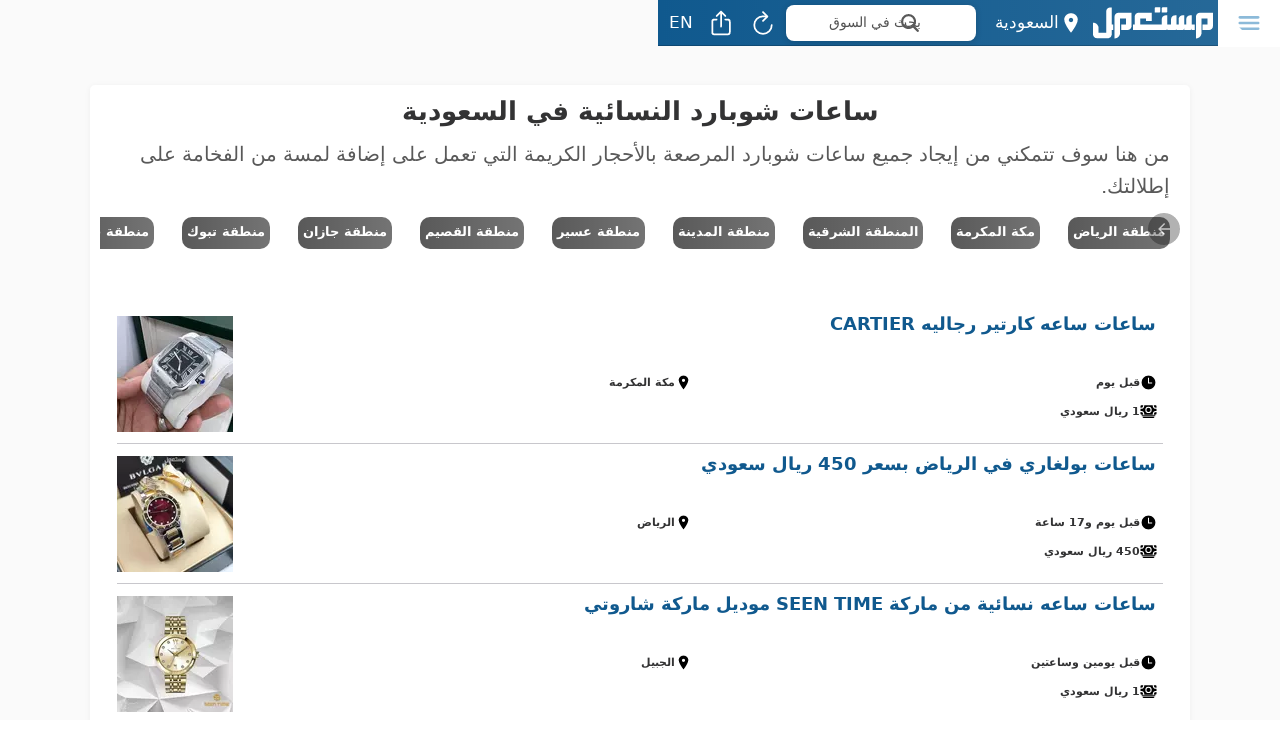

--- FILE ---
content_type: text/html; charset=utf-8
request_url: https://www.mstaml.com/sa/tag/%D8%A7%D9%84%D8%B3%D8%B9%D9%88%D8%AF%D9%8A%D8%A9/%D8%B3%D8%A7%D8%B9%D8%A7%D8%AA-%D8%B4%D9%88%D8%A8%D8%A7%D8%B1%D8%AF-%D8%A7%D9%84%D9%86%D8%B3%D8%A7%D8%A6%D9%8A%D8%A9?id=2271&location=30
body_size: 30921
content:
<!DOCTYPE html>
<html amp lang="ar" dir="rtl" prefix="og: http://ogp.me/ns#" transformed="self;v=1" i-amphtml-layout="" i-amphtml-no-boilerplate="">
	<head><meta charset="UTF-8"><meta name="viewport" content="width=device-width,minimum-scale=1"><style amp-runtime="" i-amphtml-version="012512221826001">html{overflow-x:hidden!important}html.i-amphtml-fie{height:100%!important;width:100%!important}html:not([amp4ads]),html:not([amp4ads]) body{height:auto!important}html:not([amp4ads]) body{margin:0!important}body{-webkit-text-size-adjust:100%;-moz-text-size-adjust:100%;-ms-text-size-adjust:100%;text-size-adjust:100%}html.i-amphtml-singledoc.i-amphtml-embedded{-ms-touch-action:pan-y pinch-zoom;touch-action:pan-y pinch-zoom}html.i-amphtml-fie>body,html.i-amphtml-singledoc>body{overflow:visible!important}html.i-amphtml-fie:not(.i-amphtml-inabox)>body,html.i-amphtml-singledoc:not(.i-amphtml-inabox)>body{position:relative!important}html.i-amphtml-ios-embed-legacy>body{overflow-x:hidden!important;overflow-y:auto!important;position:absolute!important}html.i-amphtml-ios-embed{overflow-y:auto!important;position:static}#i-amphtml-wrapper{overflow-x:hidden!important;overflow-y:auto!important;position:absolute!important;top:0!important;left:0!important;right:0!important;bottom:0!important;margin:0!important;display:block!important}html.i-amphtml-ios-embed.i-amphtml-ios-overscroll,html.i-amphtml-ios-embed.i-amphtml-ios-overscroll>#i-amphtml-wrapper{-webkit-overflow-scrolling:touch!important}#i-amphtml-wrapper>body{position:relative!important;border-top:1px solid transparent!important}#i-amphtml-wrapper+body{visibility:visible}#i-amphtml-wrapper+body .i-amphtml-lightbox-element,#i-amphtml-wrapper+body[i-amphtml-lightbox]{visibility:hidden}#i-amphtml-wrapper+body[i-amphtml-lightbox] .i-amphtml-lightbox-element{visibility:visible}#i-amphtml-wrapper.i-amphtml-scroll-disabled,.i-amphtml-scroll-disabled{overflow-x:hidden!important;overflow-y:hidden!important}amp-instagram{padding:54px 0px 0px!important;background-color:#fff}amp-iframe iframe{box-sizing:border-box!important}[amp-access][amp-access-hide]{display:none}[subscriptions-dialog],body:not(.i-amphtml-subs-ready) [subscriptions-action],body:not(.i-amphtml-subs-ready) [subscriptions-section]{display:none!important}amp-experiment,amp-live-list>[update]{display:none}amp-list[resizable-children]>.i-amphtml-loading-container.amp-hidden{display:none!important}amp-list [fetch-error],amp-list[load-more] [load-more-button],amp-list[load-more] [load-more-end],amp-list[load-more] [load-more-failed],amp-list[load-more] [load-more-loading]{display:none}amp-list[diffable] div[role=list]{display:block}amp-story-page,amp-story[standalone]{min-height:1px!important;display:block!important;height:100%!important;margin:0!important;padding:0!important;overflow:hidden!important;width:100%!important}amp-story[standalone]{background-color:#000!important;position:relative!important}amp-story-page{background-color:#757575}amp-story .amp-active>div,amp-story .i-amphtml-loader-background{display:none!important}amp-story-page:not(:first-of-type):not([distance]):not([active]){transform:translateY(1000vh)!important}amp-autocomplete{position:relative!important;display:inline-block!important}amp-autocomplete>input,amp-autocomplete>textarea{padding:0.5rem;border:1px solid rgba(0,0,0,.33)}.i-amphtml-autocomplete-results,amp-autocomplete>input,amp-autocomplete>textarea{font-size:1rem;line-height:1.5rem}[amp-fx^=fly-in]{visibility:hidden}amp-script[nodom],amp-script[sandboxed]{position:fixed!important;top:0!important;width:1px!important;height:1px!important;overflow:hidden!important;visibility:hidden}
/*# sourceURL=/css/ampdoc.css*/[hidden]{display:none!important}.i-amphtml-element{display:inline-block}.i-amphtml-blurry-placeholder{transition:opacity 0.3s cubic-bezier(0.0,0.0,0.2,1)!important;pointer-events:none}[layout=nodisplay]:not(.i-amphtml-element){display:none!important}.i-amphtml-layout-fixed,[layout=fixed][width][height]:not(.i-amphtml-layout-fixed){display:inline-block;position:relative}.i-amphtml-layout-responsive,[layout=responsive][width][height]:not(.i-amphtml-layout-responsive),[width][height][heights]:not([layout]):not(.i-amphtml-layout-responsive),[width][height][sizes]:not(img):not([layout]):not(.i-amphtml-layout-responsive){display:block;position:relative}.i-amphtml-layout-intrinsic,[layout=intrinsic][width][height]:not(.i-amphtml-layout-intrinsic){display:inline-block;position:relative;max-width:100%}.i-amphtml-layout-intrinsic .i-amphtml-sizer{max-width:100%}.i-amphtml-intrinsic-sizer{max-width:100%;display:block!important}.i-amphtml-layout-container,.i-amphtml-layout-fixed-height,[layout=container],[layout=fixed-height][height]:not(.i-amphtml-layout-fixed-height){display:block;position:relative}.i-amphtml-layout-fill,.i-amphtml-layout-fill.i-amphtml-notbuilt,[layout=fill]:not(.i-amphtml-layout-fill),body noscript>*{display:block;overflow:hidden!important;position:absolute;top:0;left:0;bottom:0;right:0}body noscript>*{position:absolute!important;width:100%;height:100%;z-index:2}body noscript{display:inline!important}.i-amphtml-layout-flex-item,[layout=flex-item]:not(.i-amphtml-layout-flex-item){display:block;position:relative;-ms-flex:1 1 auto;flex:1 1 auto}.i-amphtml-layout-fluid{position:relative}.i-amphtml-layout-size-defined{overflow:hidden!important}.i-amphtml-layout-awaiting-size{position:absolute!important;top:auto!important;bottom:auto!important}i-amphtml-sizer{display:block!important}@supports (aspect-ratio:1/1){i-amphtml-sizer.i-amphtml-disable-ar{display:none!important}}.i-amphtml-blurry-placeholder,.i-amphtml-fill-content{display:block;height:0;max-height:100%;max-width:100%;min-height:100%;min-width:100%;width:0;margin:auto}.i-amphtml-layout-size-defined .i-amphtml-fill-content{position:absolute;top:0;left:0;bottom:0;right:0}.i-amphtml-replaced-content,.i-amphtml-screen-reader{padding:0!important;border:none!important}.i-amphtml-screen-reader{position:fixed!important;top:0px!important;left:0px!important;width:4px!important;height:4px!important;opacity:0!important;overflow:hidden!important;margin:0!important;display:block!important;visibility:visible!important}.i-amphtml-screen-reader~.i-amphtml-screen-reader{left:8px!important}.i-amphtml-screen-reader~.i-amphtml-screen-reader~.i-amphtml-screen-reader{left:12px!important}.i-amphtml-screen-reader~.i-amphtml-screen-reader~.i-amphtml-screen-reader~.i-amphtml-screen-reader{left:16px!important}.i-amphtml-unresolved{position:relative;overflow:hidden!important}.i-amphtml-select-disabled{-webkit-user-select:none!important;-ms-user-select:none!important;user-select:none!important}.i-amphtml-notbuilt,[layout]:not(.i-amphtml-element),[width][height][heights]:not([layout]):not(.i-amphtml-element),[width][height][sizes]:not(img):not([layout]):not(.i-amphtml-element){position:relative;overflow:hidden!important;color:transparent!important}.i-amphtml-notbuilt:not(.i-amphtml-layout-container)>*,[layout]:not([layout=container]):not(.i-amphtml-element)>*,[width][height][heights]:not([layout]):not(.i-amphtml-element)>*,[width][height][sizes]:not([layout]):not(.i-amphtml-element)>*{display:none}amp-img:not(.i-amphtml-element)[i-amphtml-ssr]>img.i-amphtml-fill-content{display:block}.i-amphtml-notbuilt:not(.i-amphtml-layout-container),[layout]:not([layout=container]):not(.i-amphtml-element),[width][height][heights]:not([layout]):not(.i-amphtml-element),[width][height][sizes]:not(img):not([layout]):not(.i-amphtml-element){color:transparent!important;line-height:0!important}.i-amphtml-ghost{visibility:hidden!important}.i-amphtml-element>[placeholder],[layout]:not(.i-amphtml-element)>[placeholder],[width][height][heights]:not([layout]):not(.i-amphtml-element)>[placeholder],[width][height][sizes]:not([layout]):not(.i-amphtml-element)>[placeholder]{display:block;line-height:normal}.i-amphtml-element>[placeholder].amp-hidden,.i-amphtml-element>[placeholder].hidden{visibility:hidden}.i-amphtml-element:not(.amp-notsupported)>[fallback],.i-amphtml-layout-container>[placeholder].amp-hidden,.i-amphtml-layout-container>[placeholder].hidden{display:none}.i-amphtml-layout-size-defined>[fallback],.i-amphtml-layout-size-defined>[placeholder]{position:absolute!important;top:0!important;left:0!important;right:0!important;bottom:0!important;z-index:1}amp-img[i-amphtml-ssr]:not(.i-amphtml-element)>[placeholder]{z-index:auto}.i-amphtml-notbuilt>[placeholder]{display:block!important}.i-amphtml-hidden-by-media-query{display:none!important}.i-amphtml-element-error{background:red!important;color:#fff!important;position:relative!important}.i-amphtml-element-error:before{content:attr(error-message)}i-amp-scroll-container,i-amphtml-scroll-container{position:absolute;top:0;left:0;right:0;bottom:0;display:block}i-amp-scroll-container.amp-active,i-amphtml-scroll-container.amp-active{overflow:auto;-webkit-overflow-scrolling:touch}.i-amphtml-loading-container{display:block!important;pointer-events:none;z-index:1}.i-amphtml-notbuilt>.i-amphtml-loading-container{display:block!important}.i-amphtml-loading-container.amp-hidden{visibility:hidden}.i-amphtml-element>[overflow]{cursor:pointer;position:relative;z-index:2;visibility:hidden;display:initial;line-height:normal}.i-amphtml-layout-size-defined>[overflow]{position:absolute}.i-amphtml-element>[overflow].amp-visible{visibility:visible}template{display:none!important}.amp-border-box,.amp-border-box *,.amp-border-box :after,.amp-border-box :before{box-sizing:border-box}amp-pixel{display:none!important}amp-analytics,amp-auto-ads,amp-story-auto-ads{position:fixed!important;top:0!important;width:1px!important;height:1px!important;overflow:hidden!important;visibility:hidden}amp-story{visibility:hidden!important}html.i-amphtml-fie>amp-analytics{position:initial!important}[visible-when-invalid]:not(.visible),form [submit-error],form [submit-success],form [submitting]{display:none}amp-accordion{display:block!important}@media (min-width:1px){:where(amp-accordion>section)>:first-child{margin:0;background-color:#efefef;padding-right:20px;border:1px solid #dfdfdf}:where(amp-accordion>section)>:last-child{margin:0}}amp-accordion>section{float:none!important}amp-accordion>section>*{float:none!important;display:block!important;overflow:hidden!important;position:relative!important}amp-accordion,amp-accordion>section{margin:0}amp-accordion:not(.i-amphtml-built)>section>:last-child{display:none!important}amp-accordion:not(.i-amphtml-built)>section[expanded]>:last-child{display:block!important}
/*# sourceURL=/css/ampshared.css*/</style><meta id="descriptionIdForServer1" name="description" content="ساعات شوبارد النسائية في السعودية: من هنا سوف تتمكني من إيجاد جميع ساعات شوبارد المرصعة بالأحجار الكريمة التي تعمل على إضافة لمسة من الفخامة على إطلالتك."><meta id="keywordsIdForServer1" name="keywords" content="ساعات, شوبارد, النسائية, السعودية, تتمكني, إيجاد, جميع, المرصعة, بالأحجار, الكريمة, التي, تعمل, إضافة, لمسة, الفخامة, إطلالتك."><meta id="descriptionIdForServer2" property="og:description" content="ساعات شوبارد النسائية في السعودية: من هنا سوف تتمكني من إيجاد جميع ساعات شوبارد المرصعة بالأحجار الكريمة التي تعمل على إضافة لمسة من الفخامة على إطلالتك."><meta id="openGraphUrlForServer" property="og:url" content="https://www.mstaml.com/sa/tag/%D8%A7%D9%84%D8%B3%D8%B9%D9%88%D8%AF%D9%8A%D8%A9/%D8%B3%D8%A7%D8%B9%D8%A7%D8%AA-%D8%B4%D9%88%D8%A8%D8%A7%D8%B1%D8%AF-%D8%A7%D9%84%D9%86%D8%B3%D8%A7%D8%A6%D9%8A%D8%A9?id=2271&amp;location=30"><meta id="twitterCardTypeIdForServer" name="twitter:card" content="summary_large_image"><meta name="twitter:site" content="@mstaml_com"><meta name="twitter:site:id" content="440764810"><meta name="twitter:app:name:iphone" content=""><meta name="twitter:app:id:iphone" content="1061118094"><meta name="twitter:app:name:ipad" content=""><meta name="twitter:app:id:ipad" content="1061118094"><meta name="twitter:app:name:googleplay" content=""><meta name="twitter:app:id:googleplay" content="com.mstaml.App"><meta id="titleIdForServer2" property="og:title" content="ساعات شوبارد النسائية في السعودية - مستعمل"><meta id="titleIdForServer3" name="title" content="ساعات شوبارد النسائية في السعودية - مستعمل"><meta id="imageIdForServer" property="og:image" content="https://images.mstaml.com/static/ogImage2024-12-24.png"><meta id="imageAltIdForServer" property="og:image:alt" content=""><meta id="imageWidthIdForServer" property="og:image:width" content="512"><meta id="imageHeightIdForServer" property="og:image:height" content="512"><meta property="og:site_name" content=""><meta property="og:locale" content="ar_SA"><meta name="theme-color" content="#10598E"><meta name="apple-mobile-web-app-title" content=""><meta name="apple-mobile-web-app-capable" content="yes"><meta name="apple-mobile-web-app-status-bar-style" content="black"><meta name="apple-itunes-app" content="app-id=1061118094"><link rel="preconnect" href="https://images.mstaml.com"><script async src="https://cdn.ampproject.org/v0.mjs" type="module" crossorigin="anonymous"></script><script async nomodule src="https://cdn.ampproject.org/v0.js" crossorigin="anonymous"></script><script async custom-element="amp-analytics" src="https://cdn.ampproject.org/v0/amp-analytics-0.1.mjs" type="module" crossorigin="anonymous"></script><script async nomodule src="https://cdn.ampproject.org/v0/amp-analytics-0.1.js" crossorigin="anonymous" custom-element="amp-analytics"></script><script async custom-element="amp-carousel" src="https://cdn.ampproject.org/v0/amp-carousel-0.2.mjs" type="module" crossorigin="anonymous"></script><script async nomodule src="https://cdn.ampproject.org/v0/amp-carousel-0.2.js" crossorigin="anonymous" custom-element="amp-carousel"></script><script async custom-element="amp-install-serviceworker" src="https://cdn.ampproject.org/v0/amp-install-serviceworker-0.1.mjs" type="module" crossorigin="anonymous"></script><script async nomodule src="https://cdn.ampproject.org/v0/amp-install-serviceworker-0.1.js" crossorigin="anonymous" custom-element="amp-install-serviceworker"></script><script async custom-element="amp-sidebar" src="https://cdn.ampproject.org/v0/amp-sidebar-0.1.mjs" type="module" crossorigin="anonymous"></script><script async nomodule src="https://cdn.ampproject.org/v0/amp-sidebar-0.1.js" crossorigin="anonymous" custom-element="amp-sidebar"></script><link rel="icon" type="image/x-icon" href="https://www.mstaml.com/favicon-2024-12-24.ico"><style amp-custom>
			.menu .menuHeader,.menu .menuBody .rightMenuTopOptions .roundedDiv,.menu .menuBody .rightMenuTopOptions .menuPagesContainer,.flex-container,.pageFooter.pageFooter.tabs ul li a,.tabs.tabs.footerForMobile.tabs ul li a,.footerForDesktop footer .socialMediaContainer,.pageHeader.pageHeader .pageHeaderContent .pageHeaderTitle .headerRightButtons .tabs ul li a,.pageHeader.pageHeader .pageHeaderContent .pageHeaderTitle .headerMiddleButtons,.pageHeader.pageHeader .pageHeaderContent .pageHeaderTitle .headerButton,.pageFooter.pageFooter.tabs ul li a.addAdLink .addAdCircleButton,.tabs.tabs.footerForMobile.tabs ul li a.addAdLink .addAdCircleButton,.footerForDesktop footer .imgAndDescContainer .descContainer,.footerForDesktop footer .socialMediaContainer .menuSocialLinks a,.downloadAppFrom{display:-webkit-box;display:-webkit-flex;display:-moz-box;display:-moz-flex;display:-ms-flexbox;display:flex;-webkit-box-direction:normal;-webkit-box-orient:horizontal;-webkit-flex-direction:row;-moz-flex-direction:row;-ms-flex-direction:row;flex-direction:row;-webkit-box-pack:center;-ms-flex-pack:center;-webkit-justify-content:center;-moz-justify-content:center;justify-content:center;-webkit-box-align:center;-ms-flex-align:center;-webkit-align-items:center;-moz-align-items:center;align-items:center;text-align:center}.pageHeader.pageHeader .pageHeaderContent .pageHeaderTitle .headerRightButtons{display:-webkit-box;display:-webkit-flex;display:-moz-box;display:-moz-flex;display:-ms-flexbox;display:flex;-webkit-box-direction:normal;-webkit-box-orient:horizontal;-webkit-flex-direction:row;-moz-flex-direction:row;-ms-flex-direction:row;flex-direction:row;-webkit-box-pack:start;-ms-flex-pack:start;-webkit-justify-content:flex-start;-moz-justify-content:flex-start;justify-content:flex-start;-webkit-box-align:center;-ms-flex-align:center;-webkit-align-items:center;-moz-align-items:center;align-items:center;text-align:start}.pageHeader.pageHeader .pageHeaderContent .pageHeaderTitle .headerLeftButtons{display:-webkit-box;display:-webkit-flex;display:-moz-box;display:-moz-flex;display:-ms-flexbox;display:flex;-webkit-box-direction:normal;-webkit-box-orient:horizontal;-webkit-flex-direction:row;-moz-flex-direction:row;-ms-flex-direction:row;flex-direction:row;-webkit-box-pack:end;-ms-flex-pack:end;-webkit-justify-content:flex-end;-moz-justify-content:flex-end;justify-content:flex-end;-webkit-box-align:center;-ms-flex-align:center;-webkit-align-items:center;-moz-align-items:center;align-items:center;text-align:end}.verticalCenterContainer,.pageHeader.pageHeader .pageHeaderContent .pageHeaderTitle .headerLeftButtons .marketForumItemSearchBar,.itemSearchBar,.iconAndTextContainer{display:-webkit-box;display:-webkit-flex;display:-moz-box;display:-moz-flex;display:-ms-flexbox;display:flex;-webkit-box-direction:normal;-webkit-box-orient:horizontal;-webkit-flex-direction:row;-moz-flex-direction:row;-ms-flex-direction:row;flex-direction:row;-webkit-box-pack:start;-ms-flex-pack:start;-webkit-justify-content:flex-start;-moz-justify-content:flex-start;justify-content:flex-start;-webkit-box-align:center;-ms-flex-align:center;-webkit-align-items:center;-moz-align-items:center;align-items:center}@media (min-width: 1200px){.pageHeader.pageHeader .pageHeaderContent .pageHeaderTitle .headerLeftButtons .marketLocationButton,.pageHeader.pageHeader .pageHeaderContent .pageHeaderTitle .headerButton.mobileSearchButton,.pageHeader.pageFooter.tabs,.pageHeader.tabs.footerForMobile,.pageFooter.tabs,.pageFooter.tabs.footerForMobile,.tabs.footerForMobile,.likeItemsBody:not(.relatedAdsCase) .itemSearchBar,body:not(.forumMode) .relatedAdsCase .itemSearchBar{display:none}}@media (max-width: 1199px){.pageHeader.pageHeader .pageHeaderContent .pageHeaderTitle .headerRightButtons .tabs,.pageHeader.pageHeader .pageHeaderContent .pageHeaderTitle .headerRightButtons .menuButton,.pageHeader.pageHeader .pageHeaderContent .pageHeaderTitle .headerRightButtons .marketLocationButton,.pageHeader.pageHeader .pageHeaderContent .pageHeaderTitle .headerLeftButtons .marketForumItemSearchBar,.pageHeader.pageHeader .pageHeaderContent .pageHeaderTitle .headerLeftButtons .itemSearchBar,.pageHeader.pageHeader .pageHeaderContent .pageHeaderTitle .headerButton.refreshButton,.footerForDesktop{display:none}}body{font-family:system-ui;color:#333334;line-height:1.6;margin:0;word-break:break-word}body h1,body h2,body h3,body h4,body h5,body h6{line-height:1.3}*{box-sizing:border-box}a{color:#10598E;text-decoration:none}body.forumMode a{color:#28613B}a:hover{opacity:.75}.appContainer{overflow:hidden}.appContainer .menuContainer .menu{width:304px}.pageContainer{min-height:100vh;padding-top:45px;padding-bottom:30px}body.itemPage .pageContainer{background-color:#fafafa}body:not(.itemPage) .pageContainer{background-color:#fff}@media (min-width: 1200px){body:not(.itemPage) .pageContainer{background-color:#fafafa}}@media (min-width: 1200px){.pageContainer{padding-top:65px}}@media (max-width: 1199px){.pageContainer{padding-bottom:90px}}body.hideNavigationInPaymentPage .pageContainer{padding-bottom:0}.pageContainer .pageBody{font-size:18px;text-align:start}@media (min-width: 1200px){body.itemPage .pageContainer .pageBody{padding-inline-end:80px;padding-inline-start:80px}}body:not(.itemPage) .pageContainer .pageBody{padding-top:0;padding-bottom:0}@media (min-width: 1200px){body:not(.itemPage) .pageContainer .pageBody{padding-top:20px}}@media (min-width: 1200px){body:not(.itemPage) .pageContainer .pageBody{padding-bottom:20px}}@media (min-width: 992px){body:not(.itemPage) .pageContainer .pageBody{padding-inline-end:80px;padding-inline-start:80px}}@media (min-width: 1200px){body:not(.itemPage) .pageContainer .pageBody{padding-inline-end:160px;padding-inline-start:160px}}.menu{position:absolute;background:#10598E linear-gradient(90deg, #10598E, #286a99);inset-block:0;inset-inline-start:0}body.forumMode .menu{background:#28613B linear-gradient(90deg, #28613B, #3e714f)}.menu .menuHeader{border-bottom:1px solid rgba(0,0,0,0.2);background:#10598E linear-gradient(90deg, #10598E, #286a99);height:50px;position:absolute;inset-block-start:0;inset-inline:0;z-index:1}body.forumMode .menu .menuHeader{background:#28613B linear-gradient(90deg, #28613B, #3e714f)}.menu .menuBody{height:100%;scrollbar-width:none;overflow-y:scroll;overflow-x:hidden;position:relative;padding-top:50px}.menu .menuBody::-webkit-scrollbar{width:0;height:0}.menu .menuBody .rightMenuTopOptions{padding:10px}.menu .menuBody .rightMenuTopOptions amp-img{margin-bottom:5px}.menu .menuBody .rightMenuTopOptions .roundedDiv{border-radius:5px;background-color:white;width:100%;height:100%}.menu .menuBody .rightMenuTopOptions .menuPagesContainer{flex-wrap:wrap}.menu .menuBody .rightMenuTopOptions .menuPagesContainer .pageLink{flex:0 0 50%;height:128px;font-size:17px;padding:4px}.menu .menuBody .rightMenuTopOptions .menuPagesContainer .pageLink:hover{opacity:1}.menu .menuBody .rightMenuTopOptions .menuPagesContainer .pageLink.selected .roundedDiv{background-color:#10598E;color:white}body.forumMode .menu .menuBody .rightMenuTopOptions .menuPagesContainer .pageLink.selected .roundedDiv{background-color:#28613B}.menu .menuBody .rightMenuTopOptions .menuPagesContainer .pageLink:not(.selected) .roundedDiv{color:#10598E}body.forumMode .menu .menuBody .rightMenuTopOptions .menuPagesContainer .pageLink:not(.selected) .roundedDiv{color:#28613B}.menu .menuBody .rightMenuTopOptions .menuPagesContainer .smallLink .roundedDiv{padding:10px}.menu .menuBody .rightMenuTopOptions .menuPagesContainer .smallLink .roundedDiv:hover,.menu .menuBody .rightMenuTopOptions .menuPagesContainer .smallLink .roundedDiv:active{opacity:.75}.menu .menuBody .rightMenuTopOptions .menuPagesContainer .smallLink .roundedDiv .titleContainer{display:flex;align-items:center;flex-direction:column}.menu .menuBody .rightMenuTopOptions .menuPagesContainer .smallLink .roundedDiv .titleContainer .pageName{font-size:16px;font-weight:500;line-height:20px}.menu .menuBody .rightMenuTopOptions .menuPagesContainer .addAdBigLink{flex:0 0 100%;height:auto;padding-inline:0}.menu .menuBody .rightMenuTopOptions .menuPagesContainer .addAdBigLink .roundedDiv{height:56px;background-color:#28613B}.menu .menuBody .rightMenuTopOptions .menuPagesContainer .addAdBigLink .roundedDiv:hover{background-color:#3e714f}.menu .menuBody .rightMenuTopOptions .menuPagesContainer .addAdBigLink .roundedDiv .iconAndTextContainer{color:white;font-size:20px}.menu .menuBody .rightMenuTopOptions .menuPagesContainer .addAdBigLink .roundedDiv .iconAndTextContainer amp-img{margin-bottom:0}body.forumMode .menu .menuBody .rightMenuTopOptions .menuPagesContainer .addAdBigLink .roundedDiv{background-color:white}body.forumMode .menu .menuBody .rightMenuTopOptions .menuPagesContainer .addAdBigLink .roundedDiv:hover{background-color:white;opacity:.75}body.forumMode .menu .menuBody .rightMenuTopOptions .menuPagesContainer .addAdBigLink .roundedDiv .iconAndTextContainer{color:#28613B}.menu .menuBody .rightMenuTopOptions .menuSocialLinksContainer{background-color:white;border-radius:5px;height:132px;padding:10px;margin-top:10px;color:#333334;font-size:12px}.menu .menuBody .rightMenuTopOptions .menuSocialLinksContainer .roundedDiv>div{width:100%}.menu .menuBody .rightMenuTopOptions .menuSocialLinksContainer .roundedDiv .menuSocialLinks{display:flex}.menu .menuBody .rightMenuTopOptions .menuSocialLinksContainer .roundedDiv .menuSocialLinks a{flex:1 1;color:#10598E}body.forumMode .menu .menuBody .rightMenuTopOptions .menuSocialLinksContainer .roundedDiv .menuSocialLinks a{color:#28613B}.menu .menuBody .rightMenuBottomOptions{text-align:center}.menu .menuBody .rightMenuBottomOptions>div:first-child{padding-top:15px;line-height:0}.menu .menuBody .rightMenuBottomOptions>div:first-child a{margin:4px;display:inline-block}.menu .menuBody .rightMenuBottomOptions>div:last-child{padding-block:14px 30px;padding-inline:0;color:white;font-size:20px}.wng,.don{text-align:start;font-size:15px;font-weight:bold;margin-bottom:20px}.wng{color:#B30A0A}.don{color:#28613B}.p16{padding:16px}.cWhite{color:white}.f0{font-size:0}.breadCrumbList{font-size:13px;margin:0;text-align:center;padding:10px;position:relative}.noScriptImage{max-width:100%}.pageHeader,.pageFooter,.tabs{position:fixed;inset-inline:0;z-index:10}.pageHeader.pageHeader,.pageFooter.pageHeader,.tabs.pageHeader{outline:none;text-align:start;background:#10598E linear-gradient(90deg, #10598E, #286a99);top:0;color:white;border-bottom:1px solid rgba(0,0,0,0.2)}body.forumMode .pageHeader.pageHeader,body.forumMode .pageFooter.pageHeader,body.forumMode .tabs.pageHeader{background:#28613B linear-gradient(90deg, #28613B, #3e714f)}.pageHeader.pageHeader a,.pageFooter.pageHeader a,.tabs.pageHeader a{color:white}.pageHeader.pageHeader .pageHeaderContent .pageHeaderTitle,.pageFooter.pageHeader .pageHeaderContent .pageHeaderTitle,.tabs.pageHeader .pageHeaderContent .pageHeaderTitle{padding:3px 4px;display:flex;height:45px;font-size:17px;line-height:25px}.pageHeader.pageHeader .pageHeaderContent .pageHeaderTitle>div,.pageFooter.pageHeader .pageHeaderContent .pageHeaderTitle>div,.tabs.pageHeader .pageHeaderContent .pageHeaderTitle>div{flex:1 1}.pageHeader.pageHeader .pageHeaderContent .pageHeaderTitle .headerRightButtons .tabs,.pageFooter.pageHeader .pageHeaderContent .pageHeaderTitle .headerRightButtons .tabs,.tabs.pageHeader .pageHeaderContent .pageHeaderTitle .headerRightButtons .tabs{width:calc(100vw - 531px);position:static;height:46px}@media (min-width: 1200px){.pageHeader.pageHeader .pageHeaderContent .pageHeaderTitle .headerRightButtons .tabs,.pageFooter.pageHeader .pageHeaderContent .pageHeaderTitle .headerRightButtons .tabs,.tabs.pageHeader .pageHeaderContent .pageHeaderTitle .headerRightButtons .tabs{width:41vw}}.pageHeader.pageHeader .pageHeaderContent .pageHeaderTitle .headerRightButtons .tabs ul,.pageFooter.pageHeader .pageHeaderContent .pageHeaderTitle .headerRightButtons .tabs ul,.tabs.pageHeader .pageHeaderContent .pageHeaderTitle .headerRightButtons .tabs ul{display:flex;margin:0;padding:0}.pageHeader.pageHeader .pageHeaderContent .pageHeaderTitle .headerRightButtons .tabs ul li,.pageFooter.pageHeader .pageHeaderContent .pageHeaderTitle .headerRightButtons .tabs ul li,.tabs.pageHeader .pageHeaderContent .pageHeaderTitle .headerRightButtons .tabs ul li{display:flex;flex:1 1}.pageHeader.pageHeader .pageHeaderContent .pageHeaderTitle .headerRightButtons .tabs ul li a,.pageFooter.pageHeader .pageHeaderContent .pageHeaderTitle .headerRightButtons .tabs ul li a,.tabs.pageHeader .pageHeaderContent .pageHeaderTitle .headerRightButtons .tabs ul li a{width:100%;height:46px}.pageHeader.pageHeader .pageHeaderContent .pageHeaderTitle .headerRightButtons .tabs ul li a.selected,.pageFooter.pageHeader .pageHeaderContent .pageHeaderTitle .headerRightButtons .tabs ul li a.selected,.tabs.pageHeader .pageHeaderContent .pageHeaderTitle .headerRightButtons .tabs ul li a.selected{color:#10598E;background-color:white}body.forumMode .pageHeader.pageHeader .pageHeaderContent .pageHeaderTitle .headerRightButtons .tabs ul li a.selected,body.forumMode .pageFooter.pageHeader .pageHeaderContent .pageHeaderTitle .headerRightButtons .tabs ul li a.selected,body.forumMode .tabs.pageHeader .pageHeaderContent .pageHeaderTitle .headerRightButtons .tabs ul li a.selected{color:#28613B}.pageHeader.pageHeader .pageHeaderContent .pageHeaderTitle .headerRightButtons .tabs ul li a.addAdLink,.pageFooter.pageHeader .pageHeaderContent .pageHeaderTitle .headerRightButtons .tabs ul li a.addAdLink,.tabs.pageHeader .pageHeaderContent .pageHeaderTitle .headerRightButtons .tabs ul li a.addAdLink{background-color:#28613B}.pageHeader.pageHeader .pageHeaderContent .pageHeaderTitle .headerRightButtons .tabs ul li a.addAdLink:hover .addAdCircleButton,.pageFooter.pageHeader .pageHeaderContent .pageHeaderTitle .headerRightButtons .tabs ul li a.addAdLink:hover .addAdCircleButton,.tabs.pageHeader .pageHeaderContent .pageHeaderTitle .headerRightButtons .tabs ul li a.addAdLink:hover .addAdCircleButton{background-color:#286a99;background:#286a99}.pageHeader.pageHeader .pageHeaderContent .pageHeaderTitle .headerRightButtons .tabs ul li a.addAdLink .addAdCircleButton,.pageFooter.pageHeader .pageHeaderContent .pageHeaderTitle .headerRightButtons .tabs ul li a.addAdLink .addAdCircleButton,.tabs.pageHeader .pageHeaderContent .pageHeaderTitle .headerRightButtons .tabs ul li a.addAdLink .addAdCircleButton{display:none}.pageHeader.pageHeader .pageHeaderContent .pageHeaderTitle .headerRightButtons .tabs ul li.moreLink,.pageFooter.pageHeader .pageHeaderContent .pageHeaderTitle .headerRightButtons .tabs ul li.moreLink,.tabs.pageHeader .pageHeaderContent .pageHeaderTitle .headerRightButtons .tabs ul li.moreLink{display:none}.pageHeader.pageHeader .pageHeaderContent .pageHeaderTitle .headerRightButtons .menuButton,.pageFooter.pageHeader .pageHeaderContent .pageHeaderTitle .headerRightButtons .menuButton,.tabs.pageHeader .pageHeaderContent .pageHeaderTitle .headerRightButtons .menuButton{border:0;background:white;color:#8cbad9;margin-inline-start:-4px;width:62px;cursor:pointer}body.forumMode .pageHeader.pageHeader .pageHeaderContent .pageHeaderTitle .headerRightButtons .menuButton,body.forumMode .pageFooter.pageHeader .pageHeaderContent .pageHeaderTitle .headerRightButtons .menuButton,body.forumMode .tabs.pageHeader .pageHeaderContent .pageHeaderTitle .headerRightButtons .menuButton{color:#76c68b}.pageHeader.pageHeader .pageHeaderContent .pageHeaderTitle .headerRightButtons .menuButton amp-img,.pageFooter.pageHeader .pageHeaderContent .pageHeaderTitle .headerRightButtons .menuButton amp-img,.tabs.pageHeader .pageHeaderContent .pageHeaderTitle .headerRightButtons .menuButton amp-img{margin:10px;position:relative}.pageHeader.pageHeader .pageHeaderContent .pageHeaderTitle .headerRightButtons .menuButton amp-img:before,.pageFooter.pageHeader .pageHeaderContent .pageHeaderTitle .headerRightButtons .menuButton amp-img:before,.tabs.pageHeader .pageHeaderContent .pageHeaderTitle .headerRightButtons .menuButton amp-img:before{content:"";border-bottom:30px solid #fff;border-inline-start:30px solid transparent;position:absolute;bottom:0;inset-inline-start:4px;z-index:1}.pageHeader.pageHeader .pageHeaderContent .pageHeaderTitle .headerLeftButtons a,.pageFooter.pageHeader .pageHeaderContent .pageHeaderTitle .headerLeftButtons a,.tabs.pageHeader .pageHeaderContent .pageHeaderTitle .headerLeftButtons a{margin:0 2px}.pageHeader.pageHeader .pageHeaderContent .pageHeaderTitle .headerLeftButtons .marketForumItemSearchBar,.pageFooter.pageHeader .pageHeaderContent .pageHeaderTitle .headerLeftButtons .marketForumItemSearchBar,.tabs.pageHeader .pageHeaderContent .pageHeaderTitle .headerLeftButtons .marketForumItemSearchBar{height:36px;border-radius:5px;text-align:start;padding-inline-start:10px;color:#525252;position:relative;background-color:#f4f4f4;font-size:15px;width:58%;max-width:217px;margin:5px 12px;white-space:nowrap;overflow:hidden;padding-inline-end:40px}.pageHeader.pageHeader .pageHeaderContent .pageHeaderTitle .headerLeftButtons .marketForumItemSearchBar amp-img,.pageFooter.pageHeader .pageHeaderContent .pageHeaderTitle .headerLeftButtons .marketForumItemSearchBar amp-img,.tabs.pageHeader .pageHeaderContent .pageHeaderTitle .headerLeftButtons .marketForumItemSearchBar amp-img{position:absolute;inset-inline-end:10px}.pageHeader.pageHeader .pageHeaderContent .pageHeaderTitle .headerLeftButtons .itemSearchBar,.pageFooter.pageHeader .pageHeaderContent .pageHeaderTitle .headerLeftButtons .itemSearchBar,.tabs.pageHeader .pageHeaderContent .pageHeaderTitle .headerLeftButtons .itemSearchBar{color:#525252;max-width:327px;width:58%;height:36px}.pageHeader.pageHeader .pageHeaderContent .pageHeaderTitle .headerMiddleButtons,.pageFooter.pageHeader .pageHeaderContent .pageHeaderTitle .headerMiddleButtons,.tabs.pageHeader .pageHeaderContent .pageHeaderTitle .headerMiddleButtons{font-size:17px;font-weight:normal}.pageHeader.pageHeader .pageHeaderContent .pageHeaderTitle .headerButton,.pageFooter.pageHeader .pageHeaderContent .pageHeaderTitle .headerButton,.tabs.pageHeader .pageHeaderContent .pageHeaderTitle .headerButton{padding:0 5px}.pageHeader.pageHeader .pageHeaderContent .pageHeaderTitle .headerButton:hover,.pageFooter.pageHeader .pageHeaderContent .pageHeaderTitle .headerButton:hover,.tabs.pageHeader .pageHeaderContent .pageHeaderTitle .headerButton:hover{opacity:.75}.pageHeader.pageHeader .pageHeaderContent .pageHeaderTitle .headerButton.logoButton,.pageFooter.pageHeader .pageHeaderContent .pageHeaderTitle .headerButton.logoButton,.tabs.pageHeader .pageHeaderContent .pageHeaderTitle .headerButton.logoButton{padding:0 5px}@media (min-width: 1200px){.pageHeader.pageHeader .pageHeaderContent .pageHeaderTitle .headerButton.logoButton,.pageFooter.pageHeader .pageHeaderContent .pageHeaderTitle .headerButton.logoButton,.tabs.pageHeader .pageHeaderContent .pageHeaderTitle .headerButton.logoButton{padding-block:5px 0;padding-inline:25px}}.pageHeader.pageFooter,.pageHeader.tabs.footerForMobile,.pageFooter.pageFooter,.pageFooter.tabs.footerForMobile,.tabs.pageFooter,.tabs.tabs.footerForMobile{font-weight:bold;text-align:center;bottom:0;line-height:24px;background-color:white}.pageHeader.pageFooter.pageFooter,.pageHeader.tabs.footerForMobile.pageFooter,.pageFooter.pageFooter.pageFooter,.pageFooter.tabs.footerForMobile.pageFooter,.tabs.pageFooter.pageFooter,.tabs.tabs.footerForMobile.pageFooter{box-shadow:0 -1px 6px rgba(0,0,0,0.16);font-weight:normal}.pageHeader.pageFooter.tabs,.pageHeader.tabs.footerForMobile.tabs,.pageFooter.pageFooter.tabs,.pageFooter.tabs.footerForMobile.tabs,.tabs.pageFooter.tabs,.tabs.tabs.footerForMobile.tabs{height:50px;box-shadow:0 1px 6px rgba(0,0,0,0.16)}.pageHeader.pageFooter.tabs ul,.pageHeader.tabs.footerForMobile.tabs ul,.pageFooter.pageFooter.tabs ul,.pageFooter.tabs.footerForMobile.tabs ul,.tabs.pageFooter.tabs ul,.tabs.tabs.footerForMobile.tabs ul{display:flex;margin:0;padding:0;font-size:11px}.pageHeader.pageFooter.tabs ul li,.pageHeader.tabs.footerForMobile.tabs ul li,.pageFooter.pageFooter.tabs ul li,.pageFooter.tabs.footerForMobile.tabs ul li,.tabs.pageFooter.tabs ul li,.tabs.tabs.footerForMobile.tabs ul li{display:flex;flex:1 1}.pageHeader.pageFooter.tabs ul li a,.pageHeader.tabs.footerForMobile.tabs ul li a,.pageFooter.pageFooter.tabs ul li a,.pageFooter.tabs.footerForMobile.tabs ul li a,.tabs.pageFooter.tabs ul li a,.tabs.tabs.footerForMobile.tabs ul li a{flex-direction:column;width:100%;color:#595959;border-top:2px solid white}.pageHeader.pageFooter.tabs ul li a.selected,.pageHeader.tabs.footerForMobile.tabs ul li a.selected,.pageFooter.pageFooter.tabs ul li a.selected,.pageFooter.tabs.footerForMobile.tabs ul li a.selected,.tabs.pageFooter.tabs ul li a.selected,.tabs.tabs.footerForMobile.tabs ul li a.selected{border-top-color:#10598E;color:#10598E}body.forumMode .pageHeader.pageFooter.tabs ul li a.selected,body.forumMode .pageHeader.tabs.footerForMobile.tabs ul li a.selected,body.forumMode .pageFooter.pageFooter.tabs ul li a.selected,body.forumMode .pageFooter.tabs.footerForMobile.tabs ul li a.selected,body.forumMode .tabs.pageFooter.tabs ul li a.selected,body.forumMode .tabs.tabs.footerForMobile.tabs ul li a.selected{border-top-color:#28613B}body.forumMode .pageHeader.pageFooter.tabs ul li a.selected,body.forumMode .pageHeader.tabs.footerForMobile.tabs ul li a.selected,body.forumMode .pageFooter.pageFooter.tabs ul li a.selected,body.forumMode .pageFooter.tabs.footerForMobile.tabs ul li a.selected,body.forumMode .tabs.pageFooter.tabs ul li a.selected,body.forumMode .tabs.tabs.footerForMobile.tabs ul li a.selected{color:#28613B}.pageHeader.pageFooter.tabs ul li a.addAdLink,.pageHeader.tabs.footerForMobile.tabs ul li a.addAdLink,.pageFooter.pageFooter.tabs ul li a.addAdLink,.pageFooter.tabs.footerForMobile.tabs ul li a.addAdLink,.tabs.pageFooter.tabs ul li a.addAdLink,.tabs.tabs.footerForMobile.tabs ul li a.addAdLink{padding-top:24px}.pageHeader.pageFooter.tabs ul li a.addAdLink .addAdCircleButton,.pageHeader.tabs.footerForMobile.tabs ul li a.addAdLink .addAdCircleButton,.pageFooter.pageFooter.tabs ul li a.addAdLink .addAdCircleButton,.pageFooter.tabs.footerForMobile.tabs ul li a.addAdLink .addAdCircleButton,.tabs.pageFooter.tabs ul li a.addAdLink .addAdCircleButton,.tabs.tabs.footerForMobile.tabs ul li a.addAdLink .addAdCircleButton{background:#28613B linear-gradient(90deg, #28613B 0%, #3e714f 100%);height:62px;width:62px;border:3px solid white;top:-30px;border-radius:50%;position:absolute;inset-inline-end:calc(50% - 31px);color:white}.itemSearchBar{height:42px;border-radius:8px;text-align:start;padding:0 55px;position:relative;background-color:white;font-size:14px;margin:5px 8px;white-space:nowrap;overflow:hidden;box-shadow:rgba(0,0,0,0.16) 0px 1px 6px 0px}body.forumMode .itemSearchBar,.itemSearchBar{color:#525252}.itemSearchBar amp-img{position:absolute;inset-inline-start:15px}.none{display:none}.iconAndTextContainer{white-space:nowrap;padding:6px 6px}.iconAndTextContainer>amp-img{margin-inline:-6px 6px}.iconAndTextContainer.leftText{text-align:end}.iconAndTextContainer.leftText amp-img{margin-inline:6px -6px}.iconAndTextContainer>span{overflow:hidden;text-overflow:ellipsis}.scrollHash{position:relative;top:-45px}amp-sidebar{width:304px}.footerForDesktop footer{background-color:#10598E}body.forumMode .footerForDesktop footer{background-color:#28613B}.footerForDesktop footer,.footerForDesktop footer a,body.forumMode .footerForDesktop footer a{color:#FFF}.footerForDesktop footer .wrapper{width:80%;margin:auto;padding-top:20px;padding-bottom:20px}.footerForDesktop footer .wrapper hr{margin:10px 0;height:2px;background-color:#8cbad9;border:none}body.forumMode .footerForDesktop footer .wrapper hr{background-color:#76c68b}.footerForDesktop footer .wrapper .rightsNote{padding-top:10px}.footerForDesktop footer .wrapper .rightsNote small{font-size:13px;line-height:1.6}.footerForDesktop footer .upperSection section{padding-inline-start:5px;padding-inline-end:5px}.footerForDesktop footer .upperSection,.footerForDesktop footer .lowerSection{display:flex;justify-content:space-between;font-size:15px}.footerForDesktop footer .upperSection.lowerSection>div,.footerForDesktop footer .lowerSection.lowerSection>div{padding-inline-start:5px;padding-inline-end:5px}.footerForDesktop footer .upperSection.lowerSection h2,.footerForDesktop footer .lowerSection.lowerSection h2{margin:0;padding-bottom:10px;font-size:18px;line-height:1.6}.footerForDesktop footer .imgAndDescContainer{display:flex}.footerForDesktop footer .imgAndDescContainer .descContainer{margin:0 20px;text-align:start;font-size:13px;max-width:700px}.footerForDesktop footer .socialMediaContainer{padding-top:10px;line-height:15px;flex-direction:column;align-items:start}.footerForDesktop footer .socialMediaContainer small{font-size:11px}.footerForDesktop footer .socialMediaContainer .menuSocialLinks{display:flex}.footerForDesktop footer .socialMediaContainer .menuSocialLinks a{margin-block:4px;margin-inline:2px 10px;height:48px}.footerForDesktop footer .socialMediaContainer .menuSocialLinks a:last-child{margin-inline-end:2px}.footerForDesktop footer ul{list-style-type:none;margin:0;padding:0}.downloadAppFrom{flex-wrap:wrap}.downloadAppFrom a{line-height:0;margin:5px}.downloadAppFrom a:first-child{margin-inline-start:0}.downloadAppFrom a:last-child{margin-inline-end:0}html[dir="ltr"] .rotateByDirection{transform:rotate(180deg)}.amp-sidebar-mask{cursor:pointer}.nowrap{white-space:nowrap}

				.threadDiv .threadContent .threadHeader .threadNumber,.threadsControllerContainer>div .threadsController>div,.pageBody .iconInsideSquare,.pageBody .itemContent .adInfoCard .titleAndMoneyContainer .priceContainer .priceDetailsContainer,.pageBody .itemContent .ownerDetails .ownerContactButtons>a,.pageBody .itemContent .likeItemsBody .showMoreLink,.pageBody .itemContent .threadsAndLikeItemsDiv .repliesRatingContainer button,.pageBody .itemContent .threadsAndLikeItemsDiv .addThreadLink .addThreadSendIconContainer,.addAdBanner,.addAdBanner>div .bannerAction>.bannerActionLink,.personIconWithOnlineStatusContainer{display:-webkit-box;display:-webkit-flex;display:-moz-box;display:-moz-flex;display:-ms-flexbox;display:flex;-webkit-box-direction:normal;-webkit-box-orient:horizontal;-webkit-flex-direction:row;-moz-flex-direction:row;-ms-flex-direction:row;flex-direction:row;-webkit-box-pack:center;-ms-flex-pack:center;-webkit-justify-content:center;-moz-justify-content:center;justify-content:center;-webkit-box-align:center;-ms-flex-align:center;-webkit-align-items:center;-moz-align-items:center;align-items:center;text-align:center}.marketForumListItem .title .itemInfoRow,.pageBody .itemContent .adInfoCard .titleAndMoneyContainer .title,.pageBody .itemContent .threadsAndLikeItemsDiv .addThreadLink .addThreadPlaceHolder{display:-webkit-box;display:-webkit-flex;display:-moz-box;display:-moz-flex;display:-ms-flexbox;display:flex;-webkit-box-direction:normal;-webkit-box-orient:horizontal;-webkit-flex-direction:row;-moz-flex-direction:row;-ms-flex-direction:row;flex-direction:row;-webkit-box-pack:start;-ms-flex-pack:start;-webkit-justify-content:flex-start;-moz-justify-content:flex-start;justify-content:flex-start;-webkit-box-align:center;-ms-flex-align:center;-webkit-align-items:center;-moz-align-items:center;align-items:center}@media (min-width: 1200px){.breadCrumbList.inFooterCase{display:none}}.threadDiv{margin-block:0 10px;margin-inline:10px;border-radius:5px}.threadDiv .itemOwnerTag{color:#595959;font-size:10px;vertical-align:middle}.threadDiv.isReplay{position:relative;padding-inline-start:20px;margin-top:10px}.threadDiv:not(.isReplay){box-shadow:0 1px 6px rgba(0,0,0,0.16)}.threadDiv .threadContent{padding:10px}.threadDiv .threadContent .iconAndTextContainer{padding:0}.threadDiv .threadContent .threadHeader{display:flex}.threadDiv .threadContent .threadHeader .deletedThreadUsername{opacity:0.3}.threadDiv .threadContent .threadHeader .threadNumber{flex:0 0 auto;font-size:30px;font-weight:bold;color:#595959}.threadDiv .threadContent .threadBody{padding:0 8px;margin:0}.threadDiv .threadContent .threadNotes{padding:0 8px;color:#B30A0A;font-size:14px;margin-block:0 2px;margin-inline:0}.threadDiv .threadContent .ratingViewer{text-align:center;margin-top:3px;margin-bottom:10px}.threadsControllerContainer{padding:16px 0;white-space:nowrap;font-size:14px}.threadsControllerContainer>div{background:#fafafa;border-radius:25px;padding:0 8px}.threadsControllerContainer>div .ratingViewer{margin:10px 0}.threadsControllerContainer>div .threadsTotal{font-size:15px;font-weight:bold;margin:10px 0}.threadsControllerContainer>div .threadsController{margin:10px 0;display:flex}.threadsControllerContainer>div .threadsController>div{line-height:0}.threadsControllerContainer>div .threadsController>div a amp-img{margin:7px 17px}.threadsControllerContainer>div .threadsController>div.fromToContainer .mdArrowRoundBack{margin:10px 5px}.threadsControllerContainer>div .threadsController>div.controlButtons.disabled{opacity:0.5;pointer-events:none}.marketForumListItem{display:flex;align-items:center;font-weight:bold;height:140px;border-bottom:1px solid #c8c7cc;margin:0 17px}.marketForumListItem .title{height:100%;flex-grow:1;flex-shrink:1;font-size:15px;padding-block:10px 31px;padding-inline:0 8px;overflow:hidden}.marketForumListItem .title h2,.marketForumListItem .title h3{overflow:hidden;margin:0;font-size:18px;max-height:78px;min-height:50px;line-height:25px;padding-block:3px 2px}.marketForumListItem .title .itemInfoRow{font-size:11px;color:#333334;flex-wrap:wrap}.marketForumListItem .title .itemInfoRow>div{flex-basis:50%;overflow:hidden}.marketForumListItem .title .itemInfoRow.frCase>div{flex-basis:100%}.marketForumListItem .title .itemInfoRow .iconAndTextContainer{padding-block:3px}.imageContainer{background-color:#8cbad9;overflow:hidden;flex:0 0 116px;margin:10px 0;height:116px;position:relative}body.forumMode .imageContainer{background-color:#76c68b}body .relatedAdsCase .imageContainer{background-color:#8cbad9}.imageContainer .isAllImagesLiveBadge{background-color:#28613B;position:absolute;bottom:0;inset-inline:0;color:white;padding-block:5px 5px;padding-inline:17px 5px;box-shadow:0 -1px 6px rgba(0,0,0,0.16);font-weight:normal;font-size:16px}.marketForumListItemTableAndNextContainer{border-radius:5px;background-color:white;padding:0 5px}@media (min-width: 1200px){.marketForumListItemTableAndNextContainer{box-shadow:0 1px 6px rgba(0,0,0,0.05)}}@media (min-width: 1200px){.marketForumListItemTableAndNextContainer{margin:20px 0}}@media (min-width: 1200px){.marketForumListItemTableAndNextContainer{padding:0 30px}}.marketForumListItemTableAndNextContainer .marketForumListItemTable{width:100%;border-spacing:10px;border-collapse:collapse}.marketForumListItemTableAndNextContainer .marketForumListItemTable thead{height:50px;white-space:nowrap;font-size:18px}@media (max-width: 768px){.marketForumListItemTableAndNextContainer .marketForumListItemTable thead{font-size:14px}}.marketForumListItemTableAndNextContainer .marketForumListItemTable tbody{font-size:15px}@media (max-width: 768px){.marketForumListItemTableAndNextContainer .marketForumListItemTable tbody{font-size:13px}}.marketForumListItemTableAndNextContainer .marketForumListItemTable tbody tr{height:140px}.marketForumListItemTableAndNextContainer .marketForumListItemTable tbody tr a{color:#10598E;font-size:18px;font-weight:bold;max-height:130px;display:block;margin:auto 0;overflow:hidden;line-height:26px}body.forumMode .marketForumListItemTableAndNextContainer .marketForumListItemTable tbody tr a{color:#28613B}.marketForumListItemTableAndNextContainer .marketForumListItemTable tbody tr a:hover{opacity:.75}.marketForumListItemTableAndNextContainer .marketForumListItemTable tbody tr a span{font-size:13px;line-height:13px}.marketForumListItemTableAndNextContainer .marketForumListItemTable tr{border-bottom:1px solid #c8c7cc}.marketForumListItemTableAndNextContainer .marketForumListItemTable tr td:first-child{padding:5px 0}.marketForumListItemTableAndNextContainer .marketForumListItemTable tr td,.marketForumListItemTableAndNextContainer .marketForumListItemTable tr th{text-align:start;padding:0 5px}@media (min-width: 1200px){.marketForumListItemTableAndNextContainer .marketForumListItemTable tr td,.marketForumListItemTableAndNextContainer .marketForumListItemTable tr th{padding:0 20px}}.marketForumListItemTableAndNextContainer .marketForumListItemTable tr td:first-child,.marketForumListItemTableAndNextContainer .marketForumListItemTable tr th:first-child{max-width:500px;padding:0}.marketForumListItemTableAndNextContainer .marketForumListItemTable tr td:last-child,.marketForumListItemTableAndNextContainer .marketForumListItemTable tr th:last-child{width:116px;padding:0}.allSectionLinksContainer .sectionLinksContainer{display:block;white-space:nowrap;overflow-x:auto}.allSectionLinksContainer .sectionLinksContainer .subLink{display:inline-block;padding-bottom:5px;padding-top:5px;margin-bottom:1px;border-bottom:2px solid white}.allSectionLinksContainer .sectionLinksContainer .subLink .linkTitleContainer{background:#595959 linear-gradient(90deg, #595959 0%, #747474 100%);border-radius:10px;height:32px;color:#fff;padding:5px;margin:0 10px;font-size:13px;font-weight:bold;min-width:50px;text-align:center}.allSectionLinksContainer .sectionLinksContainer .subLink .linkTitleContainer.linkTitleContainerForBrand{padding:2px 10px;height:36px}.allSectionLinksContainer .sectionLinksContainer .subLink.selected{border-bottom-color:#10598E}body.forumMode .allSectionLinksContainer .sectionLinksContainer .subLink.selected{border-bottom-color:#28613B}.allSectionLinksContainer .sectionLinksContainer .subLink.selected .linkTitleContainer{background:#10598E linear-gradient(90deg, #10598E, #286a99)}body.forumMode .allSectionLinksContainer .sectionLinksContainer .subLink.selected .linkTitleContainer{background:#28613B linear-gradient(90deg, #28613B, #3e714f)}.allSectionLinksContainer .sectionLinksContainer .amp-carousel-button{width:32px;height:32px;border-radius:50%;margin:0;opacity:.6;top:1px;position:absolute}.allSectionLinksContainer .sectionLinksContainer .amp-carousel-button.amp-carousel-button-prev{inset-inline-start:0}.allSectionLinksContainer .sectionLinksContainer .amp-carousel-button.amp-carousel-button-next{inset-inline-end:0}body.forumMode a{color:#10598E}html{scroll-behavior:smooth}amp-lightbox-gallery{direction:ltr}.pageBody .iconInsideSquare{background-color:#f3f3f3;border-radius:8px;height:44px;width:44px;flex:0 0 44px;margin-block:2px;margin-inline:0 10px}.pageBody .ownerInfoContainer{flex:1 1;overflow:hidden;color:#595959}.pageBody .ownerInfoContainer .usernameAndLastSeenContainer{text-align:start;width:calc(100% - 44px)}.pageBody .ownerInfoContainer .usernameAndLastSeenContainer .usernameContainer{color:#333334;font-size:17px;font-weight:bold}.pageBody .ownerInfoContainer .usernameAndLastSeenContainer .lastSeenContainer{font-size:13px;overflow:hidden;text-overflow:ellipsis}.pageBody .ownerInfoContainer .usernameAndLastSeenContainer .lastSeenContainer .lastSeenText{padding-inline-start:2px}.pageBody .usernameInnerContainer{display:inline-flex;align-items:center}.pageBody .sectionContainer{box-shadow:0 1px 6px rgba(0,0,0,0.05);border-radius:5px;background-color:white;margin:10px 5px;padding:10px;overflow:hidden}@media (min-width: 1200px){.pageBody .sectionContainer{margin:20px 10px}}.pageBody .itemContent{display:flex;flex-wrap:wrap}.pageBody .itemContent .rightSide,.pageBody .itemContent .leftSide{flex-grow:0;flex-shrink:0;overflow:hidden}.pageBody .itemContent .rightSide{flex-basis:100%}@media (min-width: 1200px){.pageBody .itemContent .rightSide{flex-basis:66%}}.pageBody .itemContent .leftSide{flex-basis:100%}@media (min-width: 1200px){.pageBody .itemContent .leftSide{flex-basis:34%}}.pageBody .itemContent .ratingInfo .reviewsCount{font-size:18px;padding-inline-start:10px}.pageBody .itemContent .ratingInfo amp-img{vertical-align:middle;padding:0 3px}.pageBody .itemContent .adInfoCard{margin:0;border-bottom:1px solid #dbdbdb}.pageBody .itemContent .adInfoCard .titleAndMoneyContainer{display:flex}@media (max-width: 992px){.pageBody .itemContent .adInfoCard .titleAndMoneyContainer{flex-wrap:wrap}}.pageBody .itemContent .adInfoCard .titleAndMoneyContainer .title{display:flex;align-items:center;flex:1 1 82%}.pageBody .itemContent .adInfoCard .titleAndMoneyContainer .priceContainer{display:flex;flex:0 0 auto}.pageBody .itemContent .adInfoCard .titleAndMoneyContainer .priceContainer .iconAndTextContainer{padding-block:0;padding-inline:11px 5px;font-size:35px}.pageBody .itemContent .adInfoCard .titleAndMoneyContainer .priceContainer .priceDetailsContainer{padding-inline-start:10px;font-size:15px;flex-direction:column}.pageBody .itemContent .adInfoCard .titleAndMoneyContainer .priceContainer .priceTypeTextWhenNoPrice{font-size:15px}.pageBody .itemContent .breadCrumbList{font-size:15px;box-shadow:none;border-bottom:1px solid #dbdbdb;padding-inline-end:0;padding-inline-start:0;padding-top:0;margin-bottom:10px}.pageBody .itemContent .productOptionsContainer{margin:30px -10px;border:1px solid #f3f3f3}.pageBody .itemContent .productOptionsContainer .productNotBooleanOptionsContainer,.pageBody .itemContent .productOptionsContainer .productBooleanOptionsContainer{display:flex;flex-wrap:wrap;padding:0 5px;font-size:14px;background:repeating-linear-gradient(#f3f3f3, #f3f3f3 58px, #fff 58px, #fff 116px)}.pageBody .itemContent .productOptionsContainer .productNotBooleanOptionsContainer amp-img,.pageBody .itemContent .productOptionsContainer .productBooleanOptionsContainer amp-img{margin-block:7px;margin-inline:0 10px}.pageBody .itemContent .productOptionsContainer .productNotBooleanOptionsContainer>.productOptionContainer,.pageBody .itemContent .productOptionsContainer .productBooleanOptionsContainer>.productOptionContainer{white-space:normal;height:58px;padding:0 5px;flex:0 1 100%}@media (min-width: 576px){.pageBody .itemContent .productOptionsContainer .productNotBooleanOptionsContainer>.productOptionContainer,.pageBody .itemContent .productOptionsContainer .productBooleanOptionsContainer>.productOptionContainer{flex:0 1 50%}}.pageBody .itemContent .productOptionsContainer .productNotBooleanOptionsContainer{border-spacing:0}.pageBody .itemContent .productOptionsContainer .productNotBooleanOptionsContainer>tbody{display:flex;flex-wrap:wrap}.pageBody .itemContent .productOptionsContainer .productNotBooleanOptionsContainer>tbody>.iconAndTextContainer{flex-basis:50%;height:58px}@media (max-width: 768px){.pageBody .itemContent .productOptionsContainer .productNotBooleanOptionsContainer>tbody>.iconAndTextContainer{flex-basis:100%}}.pageBody .itemContent .productOptionsContainer .productNotBooleanOptionsContainer>tbody>.iconAndTextContainer>th{font-weight:normal}.pageBody .itemContent .productOptionsContainer .productBooleanOptionsSection button{width:100%;border:none;height:42px;color:#10598E;background-color:white;position:relative;font-size:17px;font-weight:bold;border-top:1px solid #f3f3f3;padding-inline-start:20px}.pageBody .itemContent .productOptionsContainer .productBooleanOptionsSection button amp-img{margin-block:7px;margin-inline:0 16px}.pageBody .itemContent .productOptionsContainer .productBooleanOptionsSection button:hover:after{content:'';position:absolute;inset:0;background-color:#10598E;opacity:0.04}.pageBody .itemContent .productOptionsContainer .productBooleanOptionsSection:not(.showBooleanOptions) .removeCircleIcon,.pageBody .itemContent .productOptionsContainer .productBooleanOptionsSection:not(.showBooleanOptions) .productBooleanOptionsContainer{display:none}.pageBody .itemContent .productOptionsContainer .productBooleanOptionsSection.showBooleanOptions .addCircleIcon{display:none}.pageBody .itemContent .productOptionsContainer .productBooleanOptionsSection .productBooleanOptionsContainer{margin-inline:64px 15px}.pageBody .itemContent .productOptionsContainer .productBooleanOptionsSection .productBooleanOptionsContainer>.productOptionContainer{flex:0 1 50%}@media (min-width: 576px){.pageBody .itemContent .productOptionsContainer .productBooleanOptionsSection .productBooleanOptionsContainer>.productOptionContainer{flex:0 1 33%}}@media (min-width: 992px){.pageBody .itemContent .productOptionsContainer .productBooleanOptionsSection .productBooleanOptionsContainer>.productOptionContainer{flex:0 1 25%}}.pageBody .itemContent .itemInfoRowInPage{display:flex;justify-content:space-between;padding:0 8px;font-size:13px;flex-wrap:wrap}.pageBody .itemContent .itemInfoRowInPage>div{flex:1 1 auto;padding:10px 0}body.forumMode .pageBody .itemContent .itemInfoRowInPage>div a{color:#28613B}.pageBody .itemContent .ownerDetails{margin-inline-end:-6px;display:flex;align-items:center;flex-wrap:wrap}.pageBody .itemContent .ownerDetails .ownerDetailsText{flex-grow:1;display:flex;align-items:center;margin:6px}@media (max-width: 1199px){.pageBody .itemContent .ownerDetails .ownerDetailsText{flex-wrap:wrap}}.pageBody .itemContent .ownerDetails .ownerDetailsText .iconAndTextContainer{height:36px;padding:6px 14px}.pageBody .itemContent .ownerDetails .ownerDetailsText>div{flex:1 1 0;font-size:13px}.pageBody .itemContent .ownerDetails .ownerDetailsText .locationContainer{color:black}.pageBody .itemContent .ownerDetails .ownerDetailsText .locationContainer a{color:#595959}.pageBody .itemContent .ownerDetails .ownerDetailsText .brandContainer .opacity0{opacity:0}.pageBody .itemContent .ownerDetails .ownerContactButtons{display:flex;flex:1 1 auto;margin:6px}.pageBody .itemContent .ownerDetails .ownerContactButtons>a{font-size:13px;line-height:1.65;height:40px;padding:0;border-radius:8px;background:#f3f3f3;flex:0 1 14%}.pageBody .itemContent .ownerDetails .ownerContactButtons>a.messageContainer{flex:1 1;background:#28613B linear-gradient(90deg, #28613B 0%, #3e714f 100%);color:white}.pageBody .itemContent .ownerDetails .ownerContactButtons>a.messageContainer amp-img{margin-inline-start:8px}.pageBody .itemContent .ownerDetails .ownerContactButtons>a.verifyContainer{margin-inline-start:6px;padding:2px 10px}.pageBody .itemContent .isAllImagesLiveBadgeButton{background-color:#28613B;color:white;padding:0 12px;border-radius:5px}.pageBody .itemContent .isAllImagesLiveBadgeButton .iconAndTextContainer{padding:0;font-size:16px}.pageBody .itemContent .itemTitle{font-size:24px;padding:0 10px;margin:0}body.deletedItemPage .pageBody .itemContent .itemTitle:not(.adsTagTitle){margin-top:20px;text-align:center}.pageBody .itemContent.adsTagCase .itemTitle{padding-block:20px 0;padding-inline:60px;text-align:center;font-size:26px}.pageBody .itemContent .deletedItemStatusMessage{color:#B30A0A;background:#B30A0A4a;padding:15px;text-align:center;font-size:20px;margin:10px -10px}.pageBody .itemContent .itemBody{padding-block:30px 10px;padding-inline:10px 8px;margin:0}.pageBody .itemContent .itemBody h2,.pageBody .itemContent .itemBody h3,.pageBody .itemContent .itemBody h4,.pageBody .itemContent .itemBody h5,.pageBody .itemContent .itemBody h6{color:#28613B}.pageBody .itemContent .itemSources a,.pageBody .itemContent .itemBody a{text-decoration:underline}.pageBody .itemContent .infoSectionTitle{font-size:22px}.pageBody .itemContent .infoSectionDescription{padding-bottom:10px;margin:0}.pageBody .itemContent.adsTagCase .itemBody{padding:10px;color:#595959;font-size:20px}.pageBody .itemContent.adsTagCase .adsTagTitleAndBodyContainer{padding-bottom:16px}.pageBody .itemContent.adsTagCase>.sectionContainer{flex-grow:1}.pageBody .itemContent .imageFigureContainer{font-size:20px;margin:16px 0}.pageBody .itemContent .imageFigureContainer figure{margin:0}body:not(.forumMode) .pageBody .itemContent .imageFigureContainer figure amp-img{border:1px solid #dbdbdb}body:not(.forumMode) .pageBody .itemContent .imageFigureContainer.isLiveImage{position:relative;padding-top:25px}body:not(.forumMode) .pageBody .itemContent .imageFigureContainer.isLiveImage figure amp-img{border-color:#28613B}body:not(.forumMode) .pageBody .itemContent .imageFigureContainer.isLiveImage .isAllImagesLiveBadgeButton{position:absolute;top:0;inset-inline-start:0;border-radius:5px 5px 0 0;height:25px}.pageBody .itemContent .adTagsContainer a{padding:7px 12px;margin:4px;background-color:rgba(16,89,142,0.08);display:inline-block;font-size:14px;border-radius:16px}.pageBody .itemContent h2{margin:7px}.pageBody .itemContent .likeItemsBody{margin-top:16px}body.forumMode .pageBody .itemContent .likeItemsBody:not(.relatedAdsCase) a{color:#28613B}.pageBody .itemContent .likeItemsBody .showMoreLink{padding:15px 0;font-size:20px}.pageBody .itemContent .threadsAndLikeItemsDiv{margin-block:30px 0;margin-inline:-10px}.pageBody .itemContent .threadsAndLikeItemsDiv .repliesRatingContainer{height:32px;margin:3px 10px;display:flex;background-color:#eee;border-radius:8px;position:relative}.pageBody .itemContent .threadsAndLikeItemsDiv .repliesRatingContainer .segment{width:50%;margin:2px 0;border-radius:7px;background-color:white;box-shadow:0 0 5px rgba(0,0,0,0.16);position:absolute;height:28px;transition:all 0.3s ease}body.forumMode .pageBody .itemContent .threadsAndLikeItemsDiv .repliesRatingContainer .segment{width:100%;inset-inline-start:0}.pageBody .itemContent .threadsAndLikeItemsDiv .repliesRatingContainer button{outline:0;color:#333334;z-index:1;flex:1 1;border:0;background-color:transparent;font-size:15px;font-family:inherit}.pageBody .itemContent .threadsAndLikeItemsDiv.showComments .allReviewsContainer{display:none}.pageBody .itemContent .threadsAndLikeItemsDiv.showComments .repliesRatingContainer .ratesButton{cursor:pointer}.pageBody .itemContent .threadsAndLikeItemsDiv.showComments .repliesRatingContainer .ratesButton:hover{opacity:0.5}.pageBody .itemContent .threadsAndLikeItemsDiv.showComments .repliesRatingContainer .segment{inset-inline-start:2px}.pageBody .itemContent .threadsAndLikeItemsDiv:not(.showComments) .allCommentsContainer{display:none}.pageBody .itemContent .threadsAndLikeItemsDiv:not(.showComments) .commentsButton{cursor:pointer}.pageBody .itemContent .threadsAndLikeItemsDiv:not(.showComments) .commentsButton:hover{opacity:0.5}.pageBody .itemContent .threadsAndLikeItemsDiv:not(.showComments) .segment{inset-inline-start:calc(50% - 2px)}.pageBody .itemContent .threadsAndLikeItemsDiv .addThreadLink{position:relative;display:flex;margin:3px 10px;height:70px;padding-inline-start:20px;padding-inline-end:10px;background:#f6f6f6;border-radius:5px;color:#525252}.pageBody .itemContent .threadsAndLikeItemsDiv .addThreadLink .addThreadPlaceHolder{flex:1 1;font-size:17px}.pageBody .itemContent .threadsAndLikeItemsDiv .addThreadLink .addThreadSendIconContainer{flex:0 0 48px}.pageBody .itemContent .threadsAndLikeItemsDiv .addThreadLink .addThreadSendIconContainer>amp-img{transform:rotate(-45deg)}.pageBody .itemContent .threadsAndLikeItemsDiv .addThreadLink .addThreadSendIconContainer .ratingViewer{color:#fdd835;position:absolute;inset-inline-end:60px}.pageBody .itemContent .threadsAndLikeItemsDiv .noThreadsMessage{margin:30px 0;text-align:center;font-size:20px}.pageBody .itemContent .boxHeader{padding:0 10px;font-size:22px;font-weight:bold;margin-top:31px;margin-bottom:6px}.pageBody .clearBoth{clear:both}h2{font-size:24px}h3{font-size:22px}h4{font-size:20px}h2,h3,h4,h5,h6{font-weight:bold}.addAdBanner{background:#10598E linear-gradient(90deg, #10598E, #286a99);flex-wrap:wrap;padding:20px 0;margin:10px;border-radius:8px}.addAdBanner>div{flex:1 0 50%}.addAdBanner>div .bannerText,.addAdBanner>div .bannerAction{font-size:24px}.addAdBanner>div .bannerText{color:white;font-weight:bold;padding:10px 20px;text-align:center}.addAdBanner>div .bannerAction{position:relative;padding-block:13px;padding-inline:24px;background-color:white;font-weight:bold;border-radius:8px;white-space:nowrap}.addAdBanner>div .bannerAction>.bannerActionLink{color:#10598E}.addAdBanner>div .bannerAction>.bannerActionLink:before{content:'';position:absolute;inset:0}.addAdBanner>div .bannerAction>.bannerActionLink .iconAndTextContainer{padding:0}.showMapUrlLink{background:#10598E linear-gradient(90deg, #10598E, #286a99);color:white;padding:8px 16px;margin:4px 2px;border-radius:30px;font-size:16px}.indexContainer{font-size:16px;line-height:40px;display:inline-block;background:#f3f3f3;padding:10px;border-radius:10px;margin-bottom:50px;border:2px solid #28613B;margin-inline:-10px}.indexContainer h2{font-size:18px}.indexContainer ol{margin-inline-start:26px;padding-inline-start:0;list-style:none}.indexContainer>ol{counter-reset:list1Counter;margin-inline-start:0}.indexContainer>ol>li{counter-increment:list1Counter;counter-reset:list2Counter}.indexContainer>ol>li>a:before{content:counter(list1Counter) "." }.indexContainer>ol>li>ol>li{counter-increment:list2Counter;counter-reset:list3Counter}.indexContainer>ol>li>ol>li>a:before{content:counter(list2Counter) "." counter(list1Counter) "." }.indexContainer>ol>li>ol>li>ol>li{counter-increment:list3Counter;counter-reset:list4Counter}.indexContainer>ol>li>ol>li>ol>li>a:before{content:counter(list3Counter) "." counter(list2Counter) "." counter(list1Counter) "." }.indexContainer>ol>li>ol>li>ol>li>ol>li{counter-increment:list4Counter;counter-reset:list5Counter}.indexContainer>ol>li>ol>li>ol>li>ol>li>a:before{content:counter(list4Counter) "." counter(list3Counter) "." counter(list2Counter) "." counter(list1Counter) "." }.indexContainer>ol>li>ol>li>ol>li>ol>li>ol>li{counter-increment:list5Counter;counter-reset:list6Counter}.indexContainer>ol>li>ol>li>ol>li>ol>li>ol>li>a:before{content:counter(list5Counter) "." counter(list4Counter) "." counter(list3Counter) "." counter(list2Counter) "." counter(list1Counter) "." }.indexContainer>ol>li>ol>li>ol>li>ol>li>ol>li>ol>li{counter-increment:list6Counter;counter-reset:list7Counter}.indexContainer>ol>li>ol>li>ol>li>ol>li>ol>li>ol>li>a:before{content:counter(list6Counter) "." counter(list5Counter) "." counter(list4Counter) "." counter(list3Counter) "." counter(list2Counter) "." counter(list1Counter) "." }.personIconWithOnlineStatusContainer{position:relative;padding-right:8px}.personIconWithOnlineStatusContainer .onlinePoint{width:8px;height:8px;background-color:#28613B;border-radius:50%;position:absolute;inset-inline-start:3px;top:11px}.ampYoutubePlaceholder{position:relative}.ampYoutubePlaceholder .youtubeLogo{position:absolute;top:calc(50% - 35px);left:calc(50% - 35px)}.linkButton{background:none;border:none;color:#10598E;cursor:pointer;font-size:20px}.linkButton:hover,.linkButton:active{opacity:.75}:root{--ck-color-table-caption-background: #f7f7f7;--ck-color-table-caption-text: #333}.ck-content .table{display:table;margin:0.9em auto;max-width:100%}.ck-content .table table{border:1px double #b3b3b3;border-collapse:collapse;border-spacing:0;height:100%;width:100%}.ck-content .table table td,.ck-content .table table th{border:1px solid #bfbfbf;min-width:2em;padding:0.4em}.ck-content .table table th{background:rgba(0,0,0,0.05);font-weight:700}.ck-content[dir="rtl"] .table th{text-align:right}.ck-content[dir="ltr"] .table th{text-align:left}.ck-content .table>figcaption{background-color:var(--ck-color-table-caption-background);caption-side:top;color:var(--ck-color-table-caption-text);display:table-caption;font-size:0.75em;outline-offset:-1px;padding:0.6em;text-align:center;word-break:break-word}.ck-content .table table{overflow:hidden;table-layout:fixed}.ck-content .table td,.ck-content .table th{position:relative}

		@media not all{#i-amp-0,#i-amp-1,#i-amp-2,#i-amp-3,#i-amp-4,#i-amp-5,#i-amp-6,#i-amp-7,#i-amp-8,#i-amp-9,#i-amp-10,#i-amp-11,#i-amp-12,#i-amp-13,#i-amp-14,#i-amp-15,#i-amp-16,#i-amp-17,#i-amp-18,#i-amp-19,#i-amp-20,#i-amp-21,#i-amp-22,#i-amp-23,#i-amp-24,#i-amp-25,#i-amp-26,#i-amp-27,#i-amp-28,#i-amp-29,#i-amp-30,#i-amp-31,#i-amp-32,#i-amp-33,#i-amp-34,#i-amp-35,#i-amp-36,#i-amp-37,#i-amp-38,#i-amp-39,#i-amp-40,#i-amp-41,#i-amp-42,#i-amp-43,#i-amp-44,#i-amp-45,#i-amp-46,#i-amp-47,#i-amp-48,#i-amp-49,#i-amp-50,#i-amp-51,#i-amp-52,#i-amp-53,#i-amp-54,#i-amp-55,#i-amp-56,#i-amp-57,#i-amp-58,#i-amp-59,#i-amp-60,#i-amp-61,#i-amp-62,#i-amp-63,#i-amp-64,#i-amp-65,#i-amp-66,#i-amp-67,#i-amp-68,#i-amp-69,#i-amp-70,#i-amp-71,#i-amp-72,#i-amp-73,#i-amp-74,#i-amp-75,#i-amp-76,#i-amp-77,#i-amp-78,#i-amp-79,#i-amp-80,#i-amp-81,#i-amp-82,#i-amp-83,#i-amp-84,#i-amp-85,#i-amp-86,#i-amp-87,#i-amp-88,#i-amp-89,#i-amp-90,#i-amp-91,#i-amp-92,#i-amp-93,#i-amp-94,#i-amp-95,#i-amp-96,#i-amp-97,#i-amp-98,#i-amp-99{display:none}}</style><link id="canonicalId" rel="canonical" href="https://www.mstaml.com/sa/tag/%D8%A7%D9%84%D8%B3%D8%B9%D9%88%D8%AF%D9%8A%D8%A9/%D8%B3%D8%A7%D8%B9%D8%A7%D8%AA-%D8%B4%D9%88%D8%A8%D8%A7%D8%B1%D8%AF-%D8%A7%D9%84%D9%86%D8%B3%D8%A7%D8%A6%D9%8A%D8%A9?id=2271&amp;location=30"><link rel="alternate" hreflang="ar-sa" href="https://www.mstaml.com/sa/tag/%D8%A7%D9%84%D8%B3%D8%B9%D9%88%D8%AF%D9%8A%D8%A9/%D8%B3%D8%A7%D8%B9%D8%A7%D8%AA-%D8%B4%D9%88%D8%A8%D8%A7%D8%B1%D8%AF-%D8%A7%D9%84%D9%86%D8%B3%D8%A7%D8%A6%D9%8A%D8%A9?id=2271&amp;location=30"><link rel="alternate" hreflang="en-sa" href="https://www.mstaml.com/en/sa/tag/saudi-arabia/%D8%B3%D8%A7%D8%B9%D8%A7%D8%AA-%D8%B4%D9%88%D8%A8%D8%A7%D8%B1%D8%AF-%D8%A7%D9%84%D9%86%D8%B3%D8%A7%D8%A6%D9%8A%D8%A9?id=2271&amp;location=30"><link rel="alternate" hreflang="ar-kw" href="https://www.mstaml.com/kw/tag/%D8%A7%D9%84%D9%83%D9%88%D9%8A%D8%AA/%D8%B3%D8%A7%D8%B9%D8%A7%D8%AA-%D8%B4%D9%88%D8%A8%D8%A7%D8%B1%D8%AF-%D8%A7%D9%84%D9%86%D8%B3%D8%A7%D8%A6%D9%8A%D8%A9?id=2271&amp;location=21"><link rel="alternate" hreflang="en-kw" href="https://www.mstaml.com/en/kw/tag/kuwait/%D8%B3%D8%A7%D8%B9%D8%A7%D8%AA-%D8%B4%D9%88%D8%A8%D8%A7%D8%B1%D8%AF-%D8%A7%D9%84%D9%86%D8%B3%D8%A7%D8%A6%D9%8A%D8%A9?id=2271&amp;location=21"><link rel="alternate" hreflang="ar-bh" href="https://www.mstaml.com/bh/tag/%D8%A7%D9%84%D8%A8%D8%AD%D8%B1%D9%8A%D9%86/%D8%B3%D8%A7%D8%B9%D8%A7%D8%AA-%D8%B4%D9%88%D8%A8%D8%A7%D8%B1%D8%AF-%D8%A7%D9%84%D9%86%D8%B3%D8%A7%D8%A6%D9%8A%D8%A9?id=2271&amp;location=22"><link rel="alternate" hreflang="en-bh" href="https://www.mstaml.com/en/bh/tag/bahrain/%D8%B3%D8%A7%D8%B9%D8%A7%D8%AA-%D8%B4%D9%88%D8%A8%D8%A7%D8%B1%D8%AF-%D8%A7%D9%84%D9%86%D8%B3%D8%A7%D8%A6%D9%8A%D8%A9?id=2271&amp;location=22"><link rel="alternate" hreflang="ar-qa" href="https://www.mstaml.com/qa/tag/%D9%82%D8%B7%D8%B1/%D8%B3%D8%A7%D8%B9%D8%A7%D8%AA-%D8%B4%D9%88%D8%A8%D8%A7%D8%B1%D8%AF-%D8%A7%D9%84%D9%86%D8%B3%D8%A7%D8%A6%D9%8A%D8%A9?id=2271&amp;location=23"><link rel="alternate" hreflang="en-qa" href="https://www.mstaml.com/en/qa/tag/qatar/%D8%B3%D8%A7%D8%B9%D8%A7%D8%AA-%D8%B4%D9%88%D8%A8%D8%A7%D8%B1%D8%AF-%D8%A7%D9%84%D9%86%D8%B3%D8%A7%D8%A6%D9%8A%D8%A9?id=2271&amp;location=23"><link rel="alternate" hreflang="ar-ae" href="https://www.mstaml.com/ae/tag/%D8%A7%D9%84%D8%A5%D9%85%D8%A7%D8%B1%D8%A7%D8%AA-%D8%A7%D9%84%D8%B9%D8%B1%D8%A8%D9%8A%D8%A9-%D8%A7%D9%84%D9%85%D8%AA%D8%AD%D8%AF%D8%A9/%D8%B3%D8%A7%D8%B9%D8%A7%D8%AA-%D8%B4%D9%88%D8%A8%D8%A7%D8%B1%D8%AF-%D8%A7%D9%84%D9%86%D8%B3%D8%A7%D8%A6%D9%8A%D8%A9?id=2271&amp;location=24"><link rel="alternate" hreflang="en-ae" href="https://www.mstaml.com/en/ae/tag/united-arab-emirates/%D8%B3%D8%A7%D8%B9%D8%A7%D8%AA-%D8%B4%D9%88%D8%A8%D8%A7%D8%B1%D8%AF-%D8%A7%D9%84%D9%86%D8%B3%D8%A7%D8%A6%D9%8A%D8%A9?id=2271&amp;location=24"><link rel="alternate" hreflang="ar-om" href="https://www.mstaml.com/om/tag/%D8%B9%D9%85%D8%A7%D9%86/%D8%B3%D8%A7%D8%B9%D8%A7%D8%AA-%D8%B4%D9%88%D8%A8%D8%A7%D8%B1%D8%AF-%D8%A7%D9%84%D9%86%D8%B3%D8%A7%D8%A6%D9%8A%D8%A9?id=2271&amp;location=25"><link rel="alternate" hreflang="en-om" href="https://www.mstaml.com/en/om/tag/oman/%D8%B3%D8%A7%D8%B9%D8%A7%D8%AA-%D8%B4%D9%88%D8%A8%D8%A7%D8%B1%D8%AF-%D8%A7%D9%84%D9%86%D8%B3%D8%A7%D8%A6%D9%8A%D8%A9?id=2271&amp;location=25"><link rel="alternate" hreflang="ar-eg" href="https://www.mstaml.com/eg/tag/%D9%85%D8%B5%D8%B1/%D8%B3%D8%A7%D8%B9%D8%A7%D8%AA-%D8%B4%D9%88%D8%A8%D8%A7%D8%B1%D8%AF-%D8%A7%D9%84%D9%86%D8%B3%D8%A7%D8%A6%D9%8A%D8%A9?id=2271&amp;location=14"><link rel="alternate" hreflang="en-eg" href="https://www.mstaml.com/en/eg/tag/egypt/%D8%B3%D8%A7%D8%B9%D8%A7%D8%AA-%D8%B4%D9%88%D8%A8%D8%A7%D8%B1%D8%AF-%D8%A7%D9%84%D9%86%D8%B3%D8%A7%D8%A6%D9%8A%D8%A9?id=2271&amp;location=14"><link rel="alternate" hreflang="ar-iq" href="https://www.mstaml.com/iq/tag/%D8%A7%D9%84%D8%B9%D8%B1%D8%A7%D9%82/%D8%B3%D8%A7%D8%B9%D8%A7%D8%AA-%D8%B4%D9%88%D8%A8%D8%A7%D8%B1%D8%AF-%D8%A7%D9%84%D9%86%D8%B3%D8%A7%D8%A6%D9%8A%D8%A9?id=2271&amp;location=2374"><link rel="alternate" hreflang="en-iq" href="https://www.mstaml.com/en/iq/tag/iraq/%D8%B3%D8%A7%D8%B9%D8%A7%D8%AA-%D8%B4%D9%88%D8%A8%D8%A7%D8%B1%D8%AF-%D8%A7%D9%84%D9%86%D8%B3%D8%A7%D8%A6%D9%8A%D8%A9?id=2271&amp;location=2374"><link rel="alternate" hreflang="ar-jo" href="https://www.mstaml.com/jo/tag/%D8%A7%D9%84%D8%A3%D8%B1%D8%AF%D9%86/%D8%B3%D8%A7%D8%B9%D8%A7%D8%AA-%D8%B4%D9%88%D8%A8%D8%A7%D8%B1%D8%AF-%D8%A7%D9%84%D9%86%D8%B3%D8%A7%D8%A6%D9%8A%D8%A9?id=2271&amp;location=2375"><link rel="alternate" hreflang="en-jo" href="https://www.mstaml.com/en/jo/tag/jordan/%D8%B3%D8%A7%D8%B9%D8%A7%D8%AA-%D8%B4%D9%88%D8%A8%D8%A7%D8%B1%D8%AF-%D8%A7%D9%84%D9%86%D8%B3%D8%A7%D8%A6%D9%8A%D8%A9?id=2271&amp;location=2375"><link rel="alternate" hreflang="ar-ye" href="https://www.mstaml.com/ye/tag/%D8%A7%D9%84%D9%8A%D9%8E%D9%85%D9%8E%D9%86/%D8%B3%D8%A7%D8%B9%D8%A7%D8%AA-%D8%B4%D9%88%D8%A8%D8%A7%D8%B1%D8%AF-%D8%A7%D9%84%D9%86%D8%B3%D8%A7%D8%A6%D9%8A%D8%A9?id=2271&amp;location=2376"><link rel="alternate" hreflang="en-ye" href="https://www.mstaml.com/en/ye/tag/yemen/%D8%B3%D8%A7%D8%B9%D8%A7%D8%AA-%D8%B4%D9%88%D8%A8%D8%A7%D8%B1%D8%AF-%D8%A7%D9%84%D9%86%D8%B3%D8%A7%D8%A6%D9%8A%D8%A9?id=2271&amp;location=2376"><link rel="alternate" hreflang="ar-ma" href="https://www.mstaml.com/ma/tag/%D8%A7%D9%84%D9%85%D8%BA%D8%B1%D8%A8/%D8%B3%D8%A7%D8%B9%D8%A7%D8%AA-%D8%B4%D9%88%D8%A8%D8%A7%D8%B1%D8%AF-%D8%A7%D9%84%D9%86%D8%B3%D8%A7%D8%A6%D9%8A%D8%A9?id=2271&amp;location=2377"><link rel="alternate" hreflang="en-ma" href="https://www.mstaml.com/en/ma/tag/morocco/%D8%B3%D8%A7%D8%B9%D8%A7%D8%AA-%D8%B4%D9%88%D8%A8%D8%A7%D8%B1%D8%AF-%D8%A7%D9%84%D9%86%D8%B3%D8%A7%D8%A6%D9%8A%D8%A9?id=2271&amp;location=2377"><link rel="alternate" hreflang="ar-tn" href="https://www.mstaml.com/tn/tag/%D8%AA%D9%88%D9%86%D8%B3/%D8%B3%D8%A7%D8%B9%D8%A7%D8%AA-%D8%B4%D9%88%D8%A8%D8%A7%D8%B1%D8%AF-%D8%A7%D9%84%D9%86%D8%B3%D8%A7%D8%A6%D9%8A%D8%A9?id=2271&amp;location=2378"><link rel="alternate" hreflang="en-tn" href="https://www.mstaml.com/en/tn/tag/tunisia/%D8%B3%D8%A7%D8%B9%D8%A7%D8%AA-%D8%B4%D9%88%D8%A8%D8%A7%D8%B1%D8%AF-%D8%A7%D9%84%D9%86%D8%B3%D8%A7%D8%A6%D9%8A%D8%A9?id=2271&amp;location=2378"><link rel="alternate" hreflang="ar-lb" href="https://www.mstaml.com/lb/tag/%D9%84%D8%A8%D9%86%D8%A7%D9%86/%D8%B3%D8%A7%D8%B9%D8%A7%D8%AA-%D8%B4%D9%88%D8%A8%D8%A7%D8%B1%D8%AF-%D8%A7%D9%84%D9%86%D8%B3%D8%A7%D8%A6%D9%8A%D8%A9?id=2271&amp;location=2379"><link rel="alternate" hreflang="en-lb" href="https://www.mstaml.com/en/lb/tag/lebanon/%D8%B3%D8%A7%D8%B9%D8%A7%D8%AA-%D8%B4%D9%88%D8%A8%D8%A7%D8%B1%D8%AF-%D8%A7%D9%84%D9%86%D8%B3%D8%A7%D8%A6%D9%8A%D8%A9?id=2271&amp;location=2379"><link rel="alternate" hreflang="ar-sd" href="https://www.mstaml.com/sd/tag/%D8%A7%D9%84%D8%B3%D9%88%D8%AF%D8%A7%D9%86/%D8%B3%D8%A7%D8%B9%D8%A7%D8%AA-%D8%B4%D9%88%D8%A8%D8%A7%D8%B1%D8%AF-%D8%A7%D9%84%D9%86%D8%B3%D8%A7%D8%A6%D9%8A%D8%A9?id=2271&amp;location=2380"><link rel="alternate" hreflang="en-sd" href="https://www.mstaml.com/en/sd/tag/sudan/%D8%B3%D8%A7%D8%B9%D8%A7%D8%AA-%D8%B4%D9%88%D8%A8%D8%A7%D8%B1%D8%AF-%D8%A7%D9%84%D9%86%D8%B3%D8%A7%D8%A6%D9%8A%D8%A9?id=2271&amp;location=2380"><link rel="alternate" hreflang="ar-dz" href="https://www.mstaml.com/dz/tag/%D8%A7%D9%84%D8%AC%D8%B2%D8%A7%D8%A6%D8%B1/%D8%B3%D8%A7%D8%B9%D8%A7%D8%AA-%D8%B4%D9%88%D8%A8%D8%A7%D8%B1%D8%AF-%D8%A7%D9%84%D9%86%D8%B3%D8%A7%D8%A6%D9%8A%D8%A9?id=2271&amp;location=4327"><link rel="alternate" hreflang="en-dz" href="https://www.mstaml.com/en/dz/tag/algeria/%D8%B3%D8%A7%D8%B9%D8%A7%D8%AA-%D8%B4%D9%88%D8%A8%D8%A7%D8%B1%D8%AF-%D8%A7%D9%84%D9%86%D8%B3%D8%A7%D8%A6%D9%8A%D8%A9?id=2271&amp;location=4327"><link rel="alternate" hreflang="ar-ly" href="https://www.mstaml.com/ly/tag/%D9%84%D9%8A%D8%A8%D9%8A%D8%A7/%D8%B3%D8%A7%D8%B9%D8%A7%D8%AA-%D8%B4%D9%88%D8%A8%D8%A7%D8%B1%D8%AF-%D8%A7%D9%84%D9%86%D8%B3%D8%A7%D8%A6%D9%8A%D8%A9?id=2271&amp;location=4328"><link rel="alternate" hreflang="en-ly" href="https://www.mstaml.com/en/ly/tag/libya/%D8%B3%D8%A7%D8%B9%D8%A7%D8%AA-%D8%B4%D9%88%D8%A8%D8%A7%D8%B1%D8%AF-%D8%A7%D9%84%D9%86%D8%B3%D8%A7%D8%A6%D9%8A%D8%A9?id=2271&amp;location=4328"><link rel="alternate" hreflang="ar-sy" href="https://www.mstaml.com/sy/tag/%D8%B3%D9%88%D8%B1%D9%8A%D8%A7/%D8%B3%D8%A7%D8%B9%D8%A7%D8%AA-%D8%B4%D9%88%D8%A8%D8%A7%D8%B1%D8%AF-%D8%A7%D9%84%D9%86%D8%B3%D8%A7%D8%A6%D9%8A%D8%A9?id=2271&amp;location=4329"><link rel="alternate" hreflang="en-sy" href="https://www.mstaml.com/en/sy/tag/syria/%D8%B3%D8%A7%D8%B9%D8%A7%D8%AA-%D8%B4%D9%88%D8%A8%D8%A7%D8%B1%D8%AF-%D8%A7%D9%84%D9%86%D8%B3%D8%A7%D8%A6%D9%8A%D8%A9?id=2271&amp;location=4329"><link rel="alternate" hreflang="ar-mr" href="https://www.mstaml.com/mr/tag/%D9%85%D9%88%D8%B1%D9%8A%D8%AA%D8%A7%D9%86%D9%8A%D8%A7/%D8%B3%D8%A7%D8%B9%D8%A7%D8%AA-%D8%B4%D9%88%D8%A8%D8%A7%D8%B1%D8%AF-%D8%A7%D9%84%D9%86%D8%B3%D8%A7%D8%A6%D9%8A%D8%A9?id=2271&amp;location=4330"><link rel="alternate" hreflang="en-mr" href="https://www.mstaml.com/en/mr/tag/mauritania/%D8%B3%D8%A7%D8%B9%D8%A7%D8%AA-%D8%B4%D9%88%D8%A8%D8%A7%D8%B1%D8%AF-%D8%A7%D9%84%D9%86%D8%B3%D8%A7%D8%A6%D9%8A%D8%A9?id=2271&amp;location=4330"><link rel="alternate" hreflang="ar-dj" href="https://www.mstaml.com/dj/tag/%D8%AC%D9%8A%D8%A8%D9%88%D8%AA%D9%8A/%D8%B3%D8%A7%D8%B9%D8%A7%D8%AA-%D8%B4%D9%88%D8%A8%D8%A7%D8%B1%D8%AF-%D8%A7%D9%84%D9%86%D8%B3%D8%A7%D8%A6%D9%8A%D8%A9?id=2271&amp;location=4331"><link rel="alternate" hreflang="en-dj" href="https://www.mstaml.com/en/dj/tag/djibouti/%D8%B3%D8%A7%D8%B9%D8%A7%D8%AA-%D8%B4%D9%88%D8%A8%D8%A7%D8%B1%D8%AF-%D8%A7%D9%84%D9%86%D8%B3%D8%A7%D8%A6%D9%8A%D8%A9?id=2271&amp;location=4331"><link rel="alternate" hreflang="ar-ps" href="https://www.mstaml.com/ps/tag/%D9%81%D9%84%D8%B3%D8%B7%D9%8A%D9%86/%D8%B3%D8%A7%D8%B9%D8%A7%D8%AA-%D8%B4%D9%88%D8%A8%D8%A7%D8%B1%D8%AF-%D8%A7%D9%84%D9%86%D8%B3%D8%A7%D8%A6%D9%8A%D8%A9?id=2271&amp;location=5161"><link rel="alternate" hreflang="en-ps" href="https://www.mstaml.com/en/ps/tag/palestine/%D8%B3%D8%A7%D8%B9%D8%A7%D8%AA-%D8%B4%D9%88%D8%A8%D8%A7%D8%B1%D8%AF-%D8%A7%D9%84%D9%86%D8%B3%D8%A7%D8%A6%D9%8A%D8%A9?id=2271&amp;location=5161"><link rel="alternate" hreflang="ar" href="https://www.mstaml.com/tag/%D8%B3%D8%A7%D8%B9%D8%A7%D8%AA-%D8%B4%D9%88%D8%A8%D8%A7%D8%B1%D8%AF-%D8%A7%D9%84%D9%86%D8%B3%D8%A7%D8%A6%D9%8A%D8%A9?id=2271"><link rel="alternate" hreflang="en" href="https://www.mstaml.com/en/tag/%D8%B3%D8%A7%D8%B9%D8%A7%D8%AA-%D8%B4%D9%88%D8%A8%D8%A7%D8%B1%D8%AF-%D8%A7%D9%84%D9%86%D8%B3%D8%A7%D8%A6%D9%8A%D8%A9?id=2271"><link rel="alternate" hreflang="x-default" href="https://www.mstaml.com/tag/%D8%B3%D8%A7%D8%B9%D8%A7%D8%AA-%D8%B4%D9%88%D8%A8%D8%A7%D8%B1%D8%AF-%D8%A7%D9%84%D9%86%D8%B3%D8%A7%D8%A6%D9%8A%D8%A9?id=2271"><title id="titleIdForServer1">ساعات شوبارد النسائية في السعودية - مستعمل</title><link id="manifestLink" rel="manifest" href="https://www.mstaml.com/mstamlApp/ar/manifest.webmanifest?rnd=1769240532-0891658-4e71232-55ebf32-879b224"><link rel="apple-touch-icon" href="https://images.mstaml.com/static/touch-icon-iphone-2024-12-24.png"><link rel="apple-touch-icon" sizes="152x152" href="https://images.mstaml.com/static/touch-icon-ipad-2024-12-24.png"><link rel="apple-touch-icon" sizes="180x180" href="https://images.mstaml.com/static/touch-icon-iphone-retina-2024-12-24.png"><link rel="apple-touch-icon" sizes="167x167" href="https://images.mstaml.com/static/touch-icon-ipad-retina-2024-12-24.png"><script type="application/ld+json">{"@context":"http://schema.org","@type":"Organization","name":"مستعمل","alternateName":"Mstaml","description":"موقع وتطبيق مستعمل ابحث عن اي سلعة او بيعها بأسرع وقت في العديد من الأقسام مثل السيارات والعقارات والأجهزة والأزياء وغيرها العديد","sameAs":["https://twitter.com/mstaml_com","https://www.instagram.com/mstamlcom","https://www.facebook.com/mstamlcom"],"url":"https://www.mstaml.com","logo":"https://images.mstaml.com/static/blueLogo2024.png"}</script></head>
	<body class="itemPage">
		<amp-analytics config="https://www.googletagmanager.com/amp.json?id=GTM-T7J3T98&amp;gtm.url=SOURCE_URL" data-credentials="include" class="i-amphtml-layout-fixed i-amphtml-layout-size-defined" style="width:1px;height:1px" i-amphtml-layout="fixed"></amp-analytics>
	<amp-pixel src="https://www.mstaml.com/setShowPwaCookie" class="i-amphtml-layout-fixed i-amphtml-layout-size-defined" style="width:1px;height:1px" i-amphtml-layout="fixed"></amp-pixel>
		
		<amp-analytics type="gtag" data-credentials="include" class="i-amphtml-layout-fixed i-amphtml-layout-size-defined" style="width:1px;height:1px" i-amphtml-layout="fixed">
			<script type="application/json">{"vars":{"gtag_id":"UA-12325072-1","config":{"UA-12325072-1":{"groups":"default"},"G-8XFBS0Z3BX":{"groups":"default"}}}}</script>
		</amp-analytics>
	<div class="appContainer">
			<amp-sidebar id="sidebar1" layout="nodisplay" side="right" class="i-amphtml-layout-nodisplay" hidden="hidden" i-amphtml-layout="nodisplay">
				<div class="menuContainer">
					<div class="menu">
						<div class="menuHeader">
							<a href="https://www.mstaml.com" class="flex-container">
								<amp-img src="https://www.mstaml.com/svgs/mstaml-logo-ffffff.svg" alt="شعار مستعمل" width="120" height="38" layout="fixed" class="i-amphtml-layout-fixed i-amphtml-layout-size-defined" style="width:120px;height:38px" i-amphtml-layout="fixed">
									<noscript>
										<img src="https://www.mstaml.com/svgs/mstaml-logo-ffffff.svg" alt="شعار مستعمل" width="120" height="38">
									</noscript>
								</amp-img>
							</a>
						</div>
						<div class="menuBody">
							<div class="rightMenuTopOptions">
								<nav class="menuPagesContainer">
									<a href="https://www.mstaml.com/add" class="pageLink addAdBigLink" rel="nofollow">
										<div class="roundedDiv">
											<div class="iconAndTextContainer">
												<amp-img src="https://www.mstaml.com/svgs/add-icon-ffffff.svg" alt="" width="32" height="32" layout="fixed" class="i-amphtml-layout-fixed i-amphtml-layout-size-defined" style="width:32px;height:32px" i-amphtml-layout="fixed">
													<noscript>
														<img src="https://www.mstaml.com/svgs/add-icon-ffffff.svg" alt="" width="32" height="32">
													</noscript>
												</amp-img>
												أضف إعلان
											</div>
										</div>
									</a>
									<a href="https://www.mstaml.com/forum" class="pageLink smallLink ">
										<div class="roundedDiv">
											<div class="titleContainer">
												<amp-img src="https://www.mstaml.com/svgs/forum-icon-10598E.svg" alt="" width="30" height="30" layout="fixed" class="i-amphtml-layout-fixed i-amphtml-layout-size-defined" style="width:30px;height:30px" i-amphtml-layout="fixed">
													<noscript>
														<img src="https://www.mstaml.com/svgs/forum-icon-10598E.svg" alt="" width="30" height="30">
													</noscript>
												</amp-img>
												<span class="pageName">النقاشات</span>
											</div>
										</div>
									</a>
									<a href="https://www.mstaml.com/shops" class="pageLink smallLink">
										<div class="roundedDiv">
											<div class="titleContainer">
												<amp-img src="https://www.mstaml.com/svgs/globe-10598E.svg" alt="" width="30" height="30" layout="fixed" class="i-amphtml-layout-fixed i-amphtml-layout-size-defined" style="width:30px;height:30px" i-amphtml-layout="fixed">
													<noscript>
														<img src="https://www.mstaml.com/svgs/globe-10598E.svg" alt="" width="30" height="30">
													</noscript>
												</amp-img>
												<span class="pageName">المتاجر</span>
											</div>
										</div>
									</a>
									<a href="https://www.mstaml.com/affiliate" class="pageLink smallLink" rel="nofollow">
										<div class="roundedDiv">
											<div class="titleContainer">
												<amp-img src="https://www.mstaml.com/svgs/affiliate-icon-10598E.svg" alt="" width="30" height="30" layout="fixed" class="i-amphtml-layout-fixed i-amphtml-layout-size-defined" style="width:30px;height:30px" i-amphtml-layout="fixed">
													<noscript>
														<img src="https://www.mstaml.com/svgs/affiliate-icon-10598E.svg" alt="" width="30" height="30">
													</noscript>
												</amp-img>
												<span class="pageName">نظام افيليت</span>
											</div>
										</div>
									</a>
									<a href="https://www.mstaml.com/shipping" class="pageLink smallLink">
										<div class="roundedDiv">
											<div class="titleContainer">
												<amp-img src="https://www.mstaml.com/svgs/cube-outline-icon-10598E.svg" alt="" width="30" height="30" layout="fixed" class="i-amphtml-layout-fixed i-amphtml-layout-size-defined" style="width:30px;height:30px" i-amphtml-layout="fixed">
													<noscript>
														<img src="https://www.mstaml.com/svgs/cube-outline-icon-10598E.svg" alt="" width="30" height="30">
													</noscript>
												</amp-img>
												<span class="pageName">الشحن</span>
											</div>
										</div>
									</a>
									<a href="https://www.mstaml.com/power-ads" class="pageLink smallLink" rel="nofollow">
										<div class="roundedDiv">
											<div class="titleContainer">
												<amp-img src="https://www.mstaml.com/svgs/power-ad-icon-10598E.svg" alt="" width="30" height="30" layout="fixed" class="i-amphtml-layout-fixed i-amphtml-layout-size-defined" style="width:30px;height:30px" i-amphtml-layout="fixed">
													<noscript>
														<img src="https://www.mstaml.com/svgs/power-ad-icon-10598E.svg" alt="" width="30" height="30">
													</noscript>
												</amp-img>
												<span class="pageName">إعلانات باور</span>
											</div>
										</div>
									</a>
									<a href="https://www.mstaml.com/about" class="pageLink smallLink">
										<div class="roundedDiv">
											<div class="titleContainer">
												<amp-img src="https://www.mstaml.com/svgs/about-icon-10598E.svg" alt="" width="30" height="30" layout="fixed" class="i-amphtml-layout-fixed i-amphtml-layout-size-defined" style="width:30px;height:30px" i-amphtml-layout="fixed">
													<noscript>
														<img src="https://www.mstaml.com/svgs/about-icon-10598E.svg" alt="" width="30" height="30">
													</noscript>
												</amp-img>
												<span class="pageName">عن مستعمل</span>
											</div>
										</div>
									</a>
									<a href="https://www.mstaml.com/help" class="pageLink smallLink">
										<div class="roundedDiv">
											<div class="titleContainer">
												<amp-img src="https://www.mstaml.com/svgs/contact-us-icon-10598E.svg" alt="" width="30" height="30" layout="fixed" class="i-amphtml-layout-fixed i-amphtml-layout-size-defined" style="width:30px;height:30px" i-amphtml-layout="fixed">
													<noscript>
														<img src="https://www.mstaml.com/svgs/contact-us-icon-10598E.svg" alt="" width="30" height="30">
													</noscript>
												</amp-img>
												<span class="pageName">الدعم الفني</span>
											</div>
										</div>
									</a>
									<a href="https://global.mstaml.com/" class="pageLink smallLink">
										<div class="roundedDiv">
											<div class="titleContainer">
												<amp-img src="https://www.mstaml.com/svgs/earth-10598E.svg" alt="" width="30" height="30" layout="fixed" class="i-amphtml-layout-fixed i-amphtml-layout-size-defined" style="width:30px;height:30px" i-amphtml-layout="fixed">
													<noscript>
														<img src="https://www.mstaml.com/svgs/earth-10598E.svg" alt="" width="30" height="30">
													</noscript>
												</amp-img>
												<span class="pageName">أخبار مستعمل</span>
											</div>
										</div>
									</a>
									<a href="https://www.mstaml.com/black-list" class="pageLink smallLink" rel="nofollow">
										<div class="roundedDiv">
											<div class="titleContainer">
												<amp-img src="https://www.mstaml.com/svgs/black-list-icon-10598E.svg" alt="" width="30" height="30" layout="fixed" class="i-amphtml-layout-fixed i-amphtml-layout-size-defined" style="width:30px;height:30px" i-amphtml-layout="fixed">
													<noscript>
														<img src="https://www.mstaml.com/svgs/black-list-icon-10598E.svg" alt="" width="30" height="30">
													</noscript>
												</amp-img>
												<span class="pageName">القائمة السوداء</span>
											</div>
										</div>
									</a>
									<a href="https://www.mstaml.com/en/sa/tag/saudi-arabia/%D8%B3%D8%A7%D8%B9%D8%A7%D8%AA-%D8%B4%D9%88%D8%A8%D8%A7%D8%B1%D8%AF-%D8%A7%D9%84%D9%86%D8%B3%D8%A7%D8%A6%D9%8A%D8%A9?id=2271&amp;location=30" class="pageLink smallLink" rel="nofollow">
										<div class="roundedDiv">
											<div class="titleContainer">
												<amp-img src="https://www.mstaml.com/svgs/language-icon-10598E.svg" alt="" width="30" height="30" layout="fixed" class="i-amphtml-layout-fixed i-amphtml-layout-size-defined" style="width:30px;height:30px" i-amphtml-layout="fixed">
													<noscript>
														<img src="https://www.mstaml.com/svgs/language-icon-10598E.svg" alt="" width="30" height="30">
													</noscript>
												</amp-img>
												<span class="pageName">English</span>
											</div>
										</div>
									</a>
								</nav>
								<div class="menuSocialLinksContainer">
									<div class="roundedDiv">
										<div>
											<div>
												تابع مستعمل على
											</div>
											<br>
												<div class="menuSocialLinks">
													<a href="https://www.facebook.com/mstamlcom" aria-label="فيسبوك" target="_blank">
														<amp-img src="https://www.mstaml.com/svgs/facebook-icon-10598E.svg" alt="شعار فيسبوك" width="32" height="32" layout="fixed" class="i-amphtml-layout-fixed i-amphtml-layout-size-defined" style="width:32px;height:32px" i-amphtml-layout="fixed">
															<noscript>
																<img src="https://www.mstaml.com/svgs/facebook-icon-10598E.svg" alt="شعار فيسبوك" width="32" height="32">
															</noscript>
														</amp-img>
													</a>
													<a href="https://www.instagram.com/mstamlcom" aria-label="إنستغرام" target="_blank">
														<amp-img src="https://www.mstaml.com/svgs/instagram-icon-10598E.svg" alt="شعار إنستغرام" width="32" height="32" layout="fixed" class="i-amphtml-layout-fixed i-amphtml-layout-size-defined" style="width:32px;height:32px" i-amphtml-layout="fixed">
															<noscript>
																<img src="https://www.mstaml.com/svgs/instagram-icon-10598E.svg" alt="شعار إنستغرام" width="32" height="32">
															</noscript>
														</amp-img>
													</a>
													<a href="https://twitter.com/mstaml_com" aria-label="تويتر" target="_blank">
														<amp-img src="https://www.mstaml.com/svgs/twitter-icon-10598E.svg" alt="شعار تويتر" width="32" height="32" layout="fixed" class="i-amphtml-layout-fixed i-amphtml-layout-size-defined" style="width:32px;height:32px" i-amphtml-layout="fixed">
															<noscript>
																<img src="https://www.mstaml.com/svgs/twitter-icon-10598E.svg" alt="شعار تويتر" width="32" height="32">
															</noscript>
														</amp-img>
													</a>
													<a href="https://www.snapchat.com/add/mstamlapp" aria-label="سناب شات" target="_blank">
														<amp-img src="https://www.mstaml.com/svgs/snap-chat-icon-10598E.svg" alt="شعار سناب شات" width="32" height="32" layout="fixed" class="i-amphtml-layout-fixed i-amphtml-layout-size-defined" style="width:32px;height:32px" i-amphtml-layout="fixed">
															<noscript>
																<img src="https://www.mstaml.com/svgs/snap-chat-icon-10598E.svg" alt="شعار سناب شات" width="32" height="32">
															</noscript>
														</amp-img>
													</a>
													<a href="https://www.youtube.com/mstamlcom" aria-label="يوتيوب" target="_blank">
														<amp-img src="https://www.mstaml.com/svgs/youtube-icon-10598E.svg" alt="شعار يوتيوب" width="32" height="32" layout="fixed" class="i-amphtml-layout-fixed i-amphtml-layout-size-defined" style="width:32px;height:32px" i-amphtml-layout="fixed">
															<noscript>
																<img src="https://www.mstaml.com/svgs/youtube-icon-10598E.svg" alt="شعار يوتيوب" width="32" height="32">
															</noscript>
														</amp-img>
													</a>
													<a href="https://web.whatsapp.com/send?phone=966920009471" aria-label="واتساب" target="_blank">
														<amp-img src="https://www.mstaml.com/svgs/whatsapp-icon-10598E.svg" alt="شعار واتساب" width="32" height="32" layout="fixed" class="i-amphtml-layout-fixed i-amphtml-layout-size-defined" style="width:32px;height:32px" i-amphtml-layout="fixed">
															<noscript>
																<img src="https://www.mstaml.com/svgs/whatsapp-icon-10598E.svg" alt="شعار واتساب" width="32" height="32">
															</noscript>
														</amp-img>
													</a>
													<a href="https://www.linkedin.com/company/mstaml/" aria-label="لينكد إن" target="_blank">
														<amp-img src="https://www.mstaml.com/svgs/linked-in-icon-10598E.svg" alt="شعار لينكد إن" width="32" height="32" layout="fixed" class="i-amphtml-layout-fixed i-amphtml-layout-size-defined" style="width:32px;height:32px" i-amphtml-layout="fixed">
															<noscript>
																<img src="https://www.mstaml.com/svgs/linked-in-icon-10598E.svg" alt="شعار لينكد إن" width="32" height="32">
															</noscript>
														</amp-img>
													</a>
												</div>
										</div>
									</div>
								</div>
							</div>
							<div class="rightMenuBottomOptions">
								<div>
									<div class="downloadAppFrom">
										<a href="https://itunes.apple.com/sa/app/%D9%85%D8%B3%D8%AA%D8%B9%D9%85%D9%84/id1061118094?mt=8" aria-label="تحميل من متجر أبل" target="_blank">
											<amp-img alt="شعار متجر أبل" src="https://images.mstaml.com/static/apple-download-ar-2023-01-08.png" width="100" height="33" layout="fixed" class="i-amphtml-layout-fixed i-amphtml-layout-size-defined" style="width:100px;height:33px" i-amphtml-layout="fixed">
												<noscript>
													<img alt="شعار متجر أبل" src="https://images.mstaml.com/static/apple-download-ar-2023-01-08.png" width="100" height="33">
												</noscript>
											</amp-img>
										</a>
										<a href="https://play.google.com/store/apps/details?id=com.mstaml.App" aria-label="تحميل من متجر غوغل بلي" target="_blank">
											<amp-img alt="شعار متجر غوغل بلي" src="https://images.mstaml.com/static/google-download-ar-2023-01-08.png" width="100" height="33" layout="fixed" class="i-amphtml-layout-fixed i-amphtml-layout-size-defined" style="width:100px;height:33px" i-amphtml-layout="fixed">
												<noscript>
													<img alt="شعار متجر غوغل بلي" src="https://images.mstaml.com/static/google-download-ar-2023-01-08.png" width="100" height="33">
												</noscript>
											</amp-img>
										</a>
										<a href="https://appgallery.cloud.huawei.com/ag/n/app/C102439431" aria-label="تحميل من متجر هواوي" target="_blank">
											<amp-img alt="شعار متجر هواوي" src="https://images.mstaml.com/static/app-gallery-download-ar-2023-01-08.png" width="100" height="33" layout="fixed" class="i-amphtml-layout-fixed i-amphtml-layout-size-defined" style="width:100px;height:33px" i-amphtml-layout="fixed">
												<noscript>
													<img alt="شعار متجر هواوي" src="https://images.mstaml.com/static/app-gallery-download-ar-2023-01-08.png" width="100" height="33">
												</noscript>
											</amp-img>
										</a>
									</div>								</div>
								<div>
									جميع الحقوق محفوظة ©
								</div>
							</div>
						</div>
					</div>
				</div>
			</amp-sidebar>
	</div>
		<div class="pageHeader" on="tap:top-page.scrollTo(duration=200)" tabindex="-1" role="banner">
			<div class="pageHeaderContent">
				<div class="pageHeaderTitle">
						<div class="headerRightButtons">
							<button class="headerButton menuButton" on="tap:sidebar1.toggle">
								<amp-img src="https://www.mstaml.com/svgs/menu-icon-8cbad9.svg" alt="قائمة الصفحات" width="28" height="28" layout="fixed" class="i-amphtml-layout-fixed i-amphtml-layout-size-defined" style="width:28px;height:28px" i-amphtml-layout="fixed">
									<noscript>
										<img src="https://www.mstaml.com/svgs/menu-icon-8cbad9.svg" alt="قائمة الصفحات" width="28" height="28">
									</noscript>
								</amp-img>
							</button>
								<a href="https://www.mstaml.com" class="headerButton logoButton">
									<amp-img src="https://www.mstaml.com/svgs/mstaml-logo-ffffff.svg" alt="شعار مستعمل" width="120" height="38" layout="fixed" class="i-amphtml-layout-fixed i-amphtml-layout-size-defined" style="width:120px;height:38px" i-amphtml-layout="fixed">
										<noscript>
											<img src="https://www.mstaml.com/svgs/mstaml-logo-ffffff.svg" alt="شعار مستعمل" width="120" height="38">
										</noscript>
									</amp-img>
								</a>
						</div>
							<div class="headerMiddleButtons">
								<a href="https://www.mstaml.com/sa/tag/%D8%A7%D9%84%D8%B3%D8%B9%D9%88%D8%AF%D9%8A%D8%A9/%D8%B3%D8%A7%D8%B9%D8%A7%D8%AA-%D8%B4%D9%88%D8%A8%D8%A7%D8%B1%D8%AF-%D8%A7%D9%84%D9%86%D8%B3%D8%A7%D8%A6%D9%8A%D8%A9?id=2271&amp;location=30&amp;showPwa=1#showLocationSelect" class="headerButton iconAndTextContainer" rel="nofollow">
									<amp-img src="https://www.mstaml.com/svgs/location-icon-ffffff.svg" alt="المكان" width="24" height="24" layout="fixed" class="i-amphtml-layout-fixed i-amphtml-layout-size-defined" style="width:24px;height:24px" i-amphtml-layout="fixed">
										<noscript>
											<img src="https://www.mstaml.com/svgs/location-icon-ffffff.svg" alt="المكان" width="24" height="24">
										</noscript>
									</amp-img>
									<span>السعودية</span>
								</a>
							</div>
					<div class="headerLeftButtons">
									<a href="https://www.mstaml.com?showPwa=1#showSearchForm" class="itemSearchBar" rel="nofollow">
										<amp-img src="https://www.mstaml.com/svgs/search-bar-icon-595959.svg" alt="بحث" width="22" height="22" layout="fixed" class="i-amphtml-layout-fixed i-amphtml-layout-size-defined" style="width:22px;height:22px" i-amphtml-layout="fixed">
											<noscript>
												<img src="https://www.mstaml.com/svgs/search-bar-icon-595959.svg" alt="بحث" width="22" height="22">
											</noscript>
										</amp-img>
										بحث في السوق
									</a>									<a href="https://www.mstaml.com/sa/tag/%D8%A7%D9%84%D8%B3%D8%B9%D9%88%D8%AF%D9%8A%D8%A9/%D8%B3%D8%A7%D8%B9%D8%A7%D8%AA-%D8%B4%D9%88%D8%A8%D8%A7%D8%B1%D8%AF-%D8%A7%D9%84%D9%86%D8%B3%D8%A7%D8%A6%D9%8A%D8%A9?id=2271&amp;location=30&amp;showPwa=1" class="headerButton refreshButton" rel="nofollow">
										<amp-img src="https://www.mstaml.com/svgs/refresh-icon-ffffff.svg" alt="تحديث" width="28" height="28" layout="fixed" class="i-amphtml-layout-fixed i-amphtml-layout-size-defined" style="width:28px;height:28px" i-amphtml-layout="fixed">
											<noscript>
												<img src="https://www.mstaml.com/svgs/refresh-icon-ffffff.svg" alt="تحديث" width="28" height="28">
											</noscript>
										</amp-img>
									</a>
									<a href="https://www.mstaml.com/sa/tag/%D8%A7%D9%84%D8%B3%D8%B9%D9%88%D8%AF%D9%8A%D8%A9/%D8%B3%D8%A7%D8%B9%D8%A7%D8%AA-%D8%B4%D9%88%D8%A8%D8%A7%D8%B1%D8%AF-%D8%A7%D9%84%D9%86%D8%B3%D8%A7%D8%A6%D9%8A%D8%A9?id=2271&amp;location=30&amp;showPwa=1#showShareItem" class="headerButton" rel="nofollow">
										<amp-img src="https://www.mstaml.com/svgs/share-icon-ffffff.svg" alt="مشاركة" width="28" height="28" layout="fixed" class="i-amphtml-layout-fixed i-amphtml-layout-size-defined" style="width:28px;height:28px" i-amphtml-layout="fixed">
											<noscript>
												<img src="https://www.mstaml.com/svgs/share-icon-ffffff.svg" alt="مشاركة" width="28" height="28">
											</noscript>
										</amp-img>
									</a>
						<a href="https://www.mstaml.com/en/sa/tag/saudi-arabia/%D8%B3%D8%A7%D8%B9%D8%A7%D8%AA-%D8%B4%D9%88%D8%A8%D8%A7%D8%B1%D8%AF-%D8%A7%D9%84%D9%86%D8%B3%D8%A7%D8%A6%D9%8A%D8%A9?id=2271&amp;location=30" class="headerButton nowrap">
							EN
						</a>
					</div>
				</div>
			</div>
		</div>
		<div id="top-page" class="pageContainer">
				<div class="pageBody">
						<div class="itemContent adsTagCase">
							<div class="sectionContainer">
								<div class="adsTagTitleAndBodyContainer">
									<h1 class="itemTitle adsTagTitle">
										ساعات شوبارد النسائية في السعودية
									</h1>
									<p class="itemBody">
										من هنا سوف تتمكني من إيجاد جميع ساعات شوبارد المرصعة بالأحجار الكريمة التي تعمل على إضافة لمسة من الفخامة على إطلالتك.
									</p>
									<nav class="allSectionLinksContainer">
											
												<amp-carousel class="sectionLinksContainer i-amphtml-layout-fixed-height i-amphtml-layout-size-defined" layout="fixed-height" height="60" type="carousel" aria-label="Regions carousel" style="height:60px" i-amphtml-layout="fixed-height">
														<span> 
															<a class="subLink" href="https://www.mstaml.com/sa/tag/%D8%A7%D9%84%D8%B3%D8%B9%D9%88%D8%AF%D9%8A%D8%A9/%D9%85%D9%86%D8%B7%D9%82%D8%A9-%D8%A7%D9%84%D8%B1%D9%8A%D8%A7%D8%B6/%D8%B3%D8%A7%D8%B9%D8%A7%D8%AA-%D8%B4%D9%88%D8%A8%D8%A7%D8%B1%D8%AF-%D8%A7%D9%84%D9%86%D8%B3%D8%A7%D8%A6%D9%8A%D8%A9?id=2271&amp;location=1">
																<div class="linkTitleContainer">
																	منطقة الرياض
																</div>
															</a>
														</span>
														<span> 
															<a class="subLink" href="https://www.mstaml.com/sa/tag/%D8%A7%D9%84%D8%B3%D8%B9%D9%88%D8%AF%D9%8A%D8%A9/%D9%85%D9%83%D8%A9-%D8%A7%D9%84%D9%85%D9%83%D8%B1%D9%85%D8%A9/%D8%B3%D8%A7%D8%B9%D8%A7%D8%AA-%D8%B4%D9%88%D8%A8%D8%A7%D8%B1%D8%AF-%D8%A7%D9%84%D9%86%D8%B3%D8%A7%D8%A6%D9%8A%D8%A9?id=2271&amp;location=2">
																<div class="linkTitleContainer">
																	مكة المكرمة
																</div>
															</a>
														</span>
														<span> 
															<a class="subLink" href="https://www.mstaml.com/sa/tag/%D8%A7%D9%84%D8%B3%D8%B9%D9%88%D8%AF%D9%8A%D8%A9/%D8%A7%D9%84%D9%85%D9%86%D8%B7%D9%82%D8%A9-%D8%A7%D9%84%D8%B4%D8%B1%D9%82%D9%8A%D8%A9/%D8%B3%D8%A7%D8%B9%D8%A7%D8%AA-%D8%B4%D9%88%D8%A8%D8%A7%D8%B1%D8%AF-%D8%A7%D9%84%D9%86%D8%B3%D8%A7%D8%A6%D9%8A%D8%A9?id=2271&amp;location=4">
																<div class="linkTitleContainer">
																	المنطقة الشرقية
																</div>
															</a>
														</span>
														<span> 
															<a class="subLink" href="https://www.mstaml.com/sa/tag/%D8%A7%D9%84%D8%B3%D8%B9%D9%88%D8%AF%D9%8A%D8%A9/%D9%85%D9%86%D8%B7%D9%82%D8%A9-%D8%A7%D9%84%D9%85%D8%AF%D9%8A%D9%86%D8%A9/%D8%B3%D8%A7%D8%B9%D8%A7%D8%AA-%D8%B4%D9%88%D8%A8%D8%A7%D8%B1%D8%AF-%D8%A7%D9%84%D9%86%D8%B3%D8%A7%D8%A6%D9%8A%D8%A9?id=2271&amp;location=3">
																<div class="linkTitleContainer">
																	منطقة المدينة
																</div>
															</a>
														</span>
														<span> 
															<a class="subLink" href="https://www.mstaml.com/sa/tag/%D8%A7%D9%84%D8%B3%D8%B9%D9%88%D8%AF%D9%8A%D8%A9/%D9%85%D9%86%D8%B7%D9%82%D8%A9-%D8%B9%D8%B3%D9%8A%D8%B1/%D8%B3%D8%A7%D8%B9%D8%A7%D8%AA-%D8%B4%D9%88%D8%A8%D8%A7%D8%B1%D8%AF-%D8%A7%D9%84%D9%86%D8%B3%D8%A7%D8%A6%D9%8A%D8%A9?id=2271&amp;location=6">
																<div class="linkTitleContainer">
																	منطقة عسير
																</div>
															</a>
														</span>
														<span> 
															<a class="subLink" href="https://www.mstaml.com/sa/tag/%D8%A7%D9%84%D8%B3%D8%B9%D9%88%D8%AF%D9%8A%D8%A9/%D9%85%D9%86%D8%B7%D9%82%D8%A9-%D8%A7%D9%84%D9%82%D8%B5%D9%8A%D9%85/%D8%B3%D8%A7%D8%B9%D8%A7%D8%AA-%D8%B4%D9%88%D8%A8%D8%A7%D8%B1%D8%AF-%D8%A7%D9%84%D9%86%D8%B3%D8%A7%D8%A6%D9%8A%D8%A9?id=2271&amp;location=5">
																<div class="linkTitleContainer">
																	منطقة القصيم
																</div>
															</a>
														</span>
														<span> 
															<a class="subLink" href="https://www.mstaml.com/sa/tag/%D8%A7%D9%84%D8%B3%D8%B9%D9%88%D8%AF%D9%8A%D8%A9/%D9%85%D9%86%D8%B7%D9%82%D8%A9-%D8%AC%D8%A7%D8%B2%D8%A7%D9%86/%D8%B3%D8%A7%D8%B9%D8%A7%D8%AA-%D8%B4%D9%88%D8%A8%D8%A7%D8%B1%D8%AF-%D8%A7%D9%84%D9%86%D8%B3%D8%A7%D8%A6%D9%8A%D8%A9?id=2271&amp;location=7">
																<div class="linkTitleContainer">
																	منطقة جازان
																</div>
															</a>
														</span>
														<span> 
															<a class="subLink" href="https://www.mstaml.com/sa/tag/%D8%A7%D9%84%D8%B3%D8%B9%D9%88%D8%AF%D9%8A%D8%A9/%D9%85%D9%86%D8%B7%D9%82%D8%A9-%D8%AA%D8%A8%D9%88%D9%83/%D8%B3%D8%A7%D8%B9%D8%A7%D8%AA-%D8%B4%D9%88%D8%A8%D8%A7%D8%B1%D8%AF-%D8%A7%D9%84%D9%86%D8%B3%D8%A7%D8%A6%D9%8A%D8%A9?id=2271&amp;location=11">
																<div class="linkTitleContainer">
																	منطقة تبوك
																</div>
															</a>
														</span>
														<span> 
															<a class="subLink" href="https://www.mstaml.com/sa/tag/%D8%A7%D9%84%D8%B3%D8%B9%D9%88%D8%AF%D9%8A%D8%A9/%D9%85%D9%86%D8%B7%D9%82%D8%A9-%D8%AD%D8%A7%D8%A6%D9%84/%D8%B3%D8%A7%D8%B9%D8%A7%D8%AA-%D8%B4%D9%88%D8%A8%D8%A7%D8%B1%D8%AF-%D8%A7%D9%84%D9%86%D8%B3%D8%A7%D8%A6%D9%8A%D8%A9?id=2271&amp;location=10">
																<div class="linkTitleContainer">
																	منطقة حائل
																</div>
															</a>
														</span>
														<span> 
															<a class="subLink" href="https://www.mstaml.com/sa/tag/%D8%A7%D9%84%D8%B3%D8%B9%D9%88%D8%AF%D9%8A%D8%A9/%D9%85%D9%86%D8%B7%D9%82%D8%A9-%D9%86%D8%AC%D8%B1%D8%A7%D9%86/%D8%B3%D8%A7%D8%B9%D8%A7%D8%AA-%D8%B4%D9%88%D8%A8%D8%A7%D8%B1%D8%AF-%D8%A7%D9%84%D9%86%D8%B3%D8%A7%D8%A6%D9%8A%D8%A9?id=2271&amp;location=8">
																<div class="linkTitleContainer">
																	منطقة نجران
																</div>
															</a>
														</span>
														<span> 
															<a class="subLink" href="https://www.mstaml.com/sa/tag/%D8%A7%D9%84%D8%B3%D8%B9%D9%88%D8%AF%D9%8A%D8%A9/%D9%85%D9%86%D8%B7%D9%82%D8%A9-%D8%A7%D9%84%D8%AD%D8%AF%D9%88%D8%AF-%D8%A7%D9%84%D8%B4%D9%85%D8%A7%D9%84%D9%8A%D8%A9/%D8%B3%D8%A7%D8%B9%D8%A7%D8%AA-%D8%B4%D9%88%D8%A8%D8%A7%D8%B1%D8%AF-%D8%A7%D9%84%D9%86%D8%B3%D8%A7%D8%A6%D9%8A%D8%A9?id=2271&amp;location=13">
																<div class="linkTitleContainer">
																	منطقة الحدود الشمالية
																</div>
															</a>
														</span>
														<span> 
															<a class="subLink" href="https://www.mstaml.com/sa/tag/%D8%A7%D9%84%D8%B3%D8%B9%D9%88%D8%AF%D9%8A%D8%A9/%D9%85%D9%86%D8%B7%D9%82%D8%A9-%D8%A7%D9%84%D8%AC%D9%88%D9%81/%D8%B3%D8%A7%D8%B9%D8%A7%D8%AA-%D8%B4%D9%88%D8%A8%D8%A7%D8%B1%D8%AF-%D8%A7%D9%84%D9%86%D8%B3%D8%A7%D8%A6%D9%8A%D8%A9?id=2271&amp;location=12">
																<div class="linkTitleContainer">
																	منطقة الجوف
																</div>
															</a>
														</span>
														<span> 
															<a class="subLink" href="https://www.mstaml.com/sa/tag/%D8%A7%D9%84%D8%B3%D8%B9%D9%88%D8%AF%D9%8A%D8%A9/%D9%85%D9%86%D8%B7%D9%82%D8%A9-%D8%A7%D9%84%D8%A8%D8%A7%D8%AD%D8%A9/%D8%B3%D8%A7%D8%B9%D8%A7%D8%AA-%D8%B4%D9%88%D8%A8%D8%A7%D8%B1%D8%AF-%D8%A7%D9%84%D9%86%D8%B3%D8%A7%D8%A6%D9%8A%D8%A9?id=2271&amp;location=9">
																<div class="linkTitleContainer">
																	منطقة الباحة
																</div>
															</a>
														</span>
												</amp-carousel>
											
											
									</nav>
								</div>
									<div class="likeItemsBody relatedAdsCase">
										<a href="https://www.mstaml.com?showPwa=1#showSearchForm" class="itemSearchBar" rel="nofollow">
											<amp-img src="https://www.mstaml.com/svgs/search-bar-icon-595959.svg" alt="بحث" width="22" height="22" layout="fixed" class="i-amphtml-layout-fixed i-amphtml-layout-size-defined" style="width:22px;height:22px" i-amphtml-layout="fixed">
												<noscript>
													<img src="https://www.mstaml.com/svgs/search-bar-icon-595959.svg" alt="بحث" width="22" height="22">
												</noscript>
											</amp-img>
											بحث في السوق
										</a>											<a href="https://www.mstaml.com/sa/product/%D8%A7%D9%84%D8%B3%D8%B9%D9%88%D8%AF%D9%8A%D8%A9/%D9%85%D9%83%D8%A9-%D8%A7%D9%84%D9%85%D9%83%D8%B1%D9%85%D8%A9/%D9%85%D9%83%D8%A9-%D8%A7%D9%84%D9%85%D9%83%D8%B1%D9%85%D8%A9/%D8%B3%D8%A7%D8%B9%D8%A7%D8%AA/%D8%B3%D8%A7%D8%B9%D8%A7%D8%AA-%D8%B3%D8%A7%D8%B9%D9%87-%D9%83%D8%A7%D8%B1%D8%AA%D9%8A%D8%B1-%D8%B1%D8%AC%D8%A7%D9%84%D9%8A%D9%87-CARTIER?id=3788553&amp;location=32&amp;type=83.136" class="marketForumListItem">
												<div class="title">
													<h2>ساعات ساعه كارتير رجاليه CARTIER</h2>
													
													<div class="itemInfoRow ">
														<div class="rightText iconAndTextContainer">
															<amp-img src="https://www.mstaml.com/svgs/time-icon.svg" alt="تاريخ التحديث" width="17" height="17" layout="fixed" class="i-amphtml-layout-fixed i-amphtml-layout-size-defined" style="width:17px;height:17px" i-amphtml-layout="fixed">
																<noscript>
																	<img src="https://www.mstaml.com/svgs/time-icon.svg" alt="تاريخ التحديث" width="17" height="17">
																</noscript>
															</amp-img>
															<span>
																قبل يوم
															</span>
														</div>
															<div class="iconAndTextContainer">
																<amp-img src="https://www.mstaml.com/svgs/location-icon.svg" alt="المكان" width="17" height="17" layout="fixed" class="i-amphtml-layout-fixed i-amphtml-layout-size-defined" style="width:17px;height:17px" i-amphtml-layout="fixed">
																	<noscript>
																		<img src="https://www.mstaml.com/svgs/location-icon.svg" alt="المكان" width="17" height="17">
																	</noscript>
																</amp-img>
																<span>
																	مكة المكرمة
																</span>
															</div>
															<div class="iconAndTextContainer">
																<amp-img src="https://www.mstaml.com/svgs/money-icon.svg" alt="السعر" width="17" height="17" layout="fixed" class="i-amphtml-layout-fixed i-amphtml-layout-size-defined" style="width:17px;height:17px" i-amphtml-layout="fixed">
																	<noscript>
																		<img src="https://www.mstaml.com/svgs/money-icon.svg" alt="السعر" width="17" height="17">
																	</noscript>
																</amp-img>
																<span>
																	1 ريال سعودي
																</span>
															</div>
													</div>
												</div>
												<div class="imageContainer">
													<amp-img src="https://images.mstaml.com/bundles/s173441901431300031-w116h116-numOfImgs1.webp" srcset="https://images.mstaml.com/bundles/s173441901431300031-w116h116-numOfImgs1.webp 1x, https://images.mstaml.com/bundles/s173441901431300031-w232h232-numOfImgs1.webp 2x, https://images.mstaml.com/bundles/s173441901431300031-w348h348-numOfImgs1.webp 3x" width="116" height="116" alt="الصورة الأولى" layout="fixed" data-hero id="i-amp-0" class="i-amphtml-layout-fixed i-amphtml-layout-size-defined" style="width:116px;height:116px" i-amphtml-layout="fixed">
														<noscript>
															<img class="noScriptImage" src="https://images.mstaml.com/bundles/s173441901431300031-w116h116-numOfImgs1.webp" srcset="https://images.mstaml.com/bundles/s173441901431300031-w116h116-numOfImgs1.webp 1x, https://images.mstaml.com/bundles/s173441901431300031-w232h232-numOfImgs1.webp 2x, https://images.mstaml.com/bundles/s173441901431300031-w348h348-numOfImgs1.webp 3x" alt="الصورة الأولى" width="116" height="116">
														</noscript>
													</amp-img>
												</div>
											</a>
											<a href="https://www.mstaml.com/sa/product/%D8%A7%D9%84%D8%B3%D8%B9%D9%88%D8%AF%D9%8A%D8%A9/%D9%85%D9%86%D8%B7%D9%82%D8%A9-%D8%A7%D9%84%D8%B1%D9%8A%D8%A7%D8%B6/%D8%A7%D9%84%D8%B1%D9%8A%D8%A7%D8%B6/%D8%B3%D8%A7%D8%B9%D8%A7%D8%AA/%D8%B3%D8%A7%D8%B9%D8%A7%D8%AA-%D8%A8%D9%88%D9%84%D8%BA%D8%A7%D8%B1%D9%8A-%D9%81%D9%8A-%D8%A7%D9%84%D8%B1%D9%8A%D8%A7%D8%B6-%D8%A8%D8%B3%D8%B9%D8%B1-450-%D8%B1%D9%8A%D8%A7%D9%84-%D8%B3%D8%B9%D9%88%D8%AF%D9%8A?id=4642115&amp;location=31&amp;type=83.136" class="marketForumListItem">
												<div class="title">
													<h2>ساعات بولغاري  في الرياض بسعر 450 ريال سعودي</h2>
													
													<div class="itemInfoRow ">
														<div class="rightText iconAndTextContainer">
															<amp-img src="https://www.mstaml.com/svgs/time-icon.svg" alt="تاريخ التحديث" width="17" height="17" layout="fixed" class="i-amphtml-layout-fixed i-amphtml-layout-size-defined" style="width:17px;height:17px" i-amphtml-layout="fixed">
																<noscript>
																	<img src="https://www.mstaml.com/svgs/time-icon.svg" alt="تاريخ التحديث" width="17" height="17">
																</noscript>
															</amp-img>
															<span>
																قبل يوم و17 ساعة
															</span>
														</div>
															<div class="iconAndTextContainer">
																<amp-img src="https://www.mstaml.com/svgs/location-icon.svg" alt="المكان" width="17" height="17" layout="fixed" class="i-amphtml-layout-fixed i-amphtml-layout-size-defined" style="width:17px;height:17px" i-amphtml-layout="fixed">
																	<noscript>
																		<img src="https://www.mstaml.com/svgs/location-icon.svg" alt="المكان" width="17" height="17">
																	</noscript>
																</amp-img>
																<span>
																	الرياض
																</span>
															</div>
															<div class="iconAndTextContainer">
																<amp-img src="https://www.mstaml.com/svgs/money-icon.svg" alt="السعر" width="17" height="17" layout="fixed" class="i-amphtml-layout-fixed i-amphtml-layout-size-defined" style="width:17px;height:17px" i-amphtml-layout="fixed">
																	<noscript>
																		<img src="https://www.mstaml.com/svgs/money-icon.svg" alt="السعر" width="17" height="17">
																	</noscript>
																</amp-img>
																<span>
																	450 ريال سعودي
																</span>
															</div>
													</div>
												</div>
												<div class="imageContainer">
													<amp-img src="https://images.mstaml.com/bundles/s176914367507220055-w116h116-numOfImgs1.webp" srcset="https://images.mstaml.com/bundles/s176914367507220055-w116h116-numOfImgs1.webp 1x, https://images.mstaml.com/bundles/s176914367507220055-w232h232-numOfImgs1.webp 2x, https://images.mstaml.com/bundles/s176914367507220055-w348h348-numOfImgs1.webp 3x" width="116" height="116" alt="الصورة الأولى" layout="fixed" id="i-amp-1" class="i-amphtml-layout-fixed i-amphtml-layout-size-defined" style="width:116px;height:116px" i-amphtml-layout="fixed">
														<noscript>
															<img class="noScriptImage" src="https://images.mstaml.com/bundles/s176914367507220055-w116h116-numOfImgs1.webp" srcset="https://images.mstaml.com/bundles/s176914367507220055-w116h116-numOfImgs1.webp 1x, https://images.mstaml.com/bundles/s176914367507220055-w232h232-numOfImgs1.webp 2x, https://images.mstaml.com/bundles/s176914367507220055-w348h348-numOfImgs1.webp 3x" alt="الصورة الأولى" width="116" height="116">
														</noscript>
													</amp-img>
												</div>
											</a>
											<a href="https://www.mstaml.com/sa/product/%D8%A7%D9%84%D8%B3%D8%B9%D9%88%D8%AF%D9%8A%D8%A9/%D8%A7%D9%84%D9%85%D9%86%D8%B7%D9%82%D8%A9-%D8%A7%D9%84%D8%B4%D8%B1%D9%82%D9%8A%D8%A9/%D8%A7%D9%84%D8%AC%D8%A8%D9%8A%D9%84/%D8%B3%D8%A7%D8%B9%D8%A7%D8%AA/%D8%B3%D8%A7%D8%B9%D8%A7%D8%AA-%D8%B3%D8%A7%D8%B9%D9%87-%D9%86%D8%B3%D8%A7%D8%A6%D9%8A%D8%A9-%D9%85%D9%86-%D9%85%D8%A7%D8%B1%D9%83%D8%A9-SEEN-TIME-%D9%85%D9%88%D8%AF%D9%8A%D9%84-%D9%85%D8%A7%D8%B1%D9%83%D8%A9-%D8%B4%D8%A7%D8%B1%D9%88%D8%AA%D9%8A?id=3790558&amp;location=51&amp;type=83.136" class="marketForumListItem">
												<div class="title">
													<h2>ساعات ساعه نسائية من ماركة SEEN TIME موديل ماركة شاروتي</h2>
													
													<div class="itemInfoRow ">
														<div class="rightText iconAndTextContainer">
															<amp-img src="https://www.mstaml.com/svgs/time-icon.svg" alt="تاريخ التحديث" width="17" height="17" layout="fixed" class="i-amphtml-layout-fixed i-amphtml-layout-size-defined" style="width:17px;height:17px" i-amphtml-layout="fixed">
																<noscript>
																	<img src="https://www.mstaml.com/svgs/time-icon.svg" alt="تاريخ التحديث" width="17" height="17">
																</noscript>
															</amp-img>
															<span>
																قبل يومين وساعتين
															</span>
														</div>
															<div class="iconAndTextContainer">
																<amp-img src="https://www.mstaml.com/svgs/location-icon.svg" alt="المكان" width="17" height="17" layout="fixed" class="i-amphtml-layout-fixed i-amphtml-layout-size-defined" style="width:17px;height:17px" i-amphtml-layout="fixed">
																	<noscript>
																		<img src="https://www.mstaml.com/svgs/location-icon.svg" alt="المكان" width="17" height="17">
																	</noscript>
																</amp-img>
																<span>
																	الجبيل
																</span>
															</div>
															<div class="iconAndTextContainer">
																<amp-img src="https://www.mstaml.com/svgs/money-icon.svg" alt="السعر" width="17" height="17" layout="fixed" class="i-amphtml-layout-fixed i-amphtml-layout-size-defined" style="width:17px;height:17px" i-amphtml-layout="fixed">
																	<noscript>
																		<img src="https://www.mstaml.com/svgs/money-icon.svg" alt="السعر" width="17" height="17">
																	</noscript>
																</amp-img>
																<span>
																	1 ريال سعودي
																</span>
															</div>
													</div>
												</div>
												<div class="imageContainer">
													<amp-img src="https://images.mstaml.com/bundles/s173441899305080025-w116h116-numOfImgs1.webp" srcset="https://images.mstaml.com/bundles/s173441899305080025-w116h116-numOfImgs1.webp 1x, https://images.mstaml.com/bundles/s173441899305080025-w232h232-numOfImgs1.webp 2x, https://images.mstaml.com/bundles/s173441899305080025-w348h348-numOfImgs1.webp 3x" width="116" height="116" alt="الصورة الأولى" layout="fixed" id="i-amp-2" class="i-amphtml-layout-fixed i-amphtml-layout-size-defined" style="width:116px;height:116px" i-amphtml-layout="fixed">
														<noscript>
															<img class="noScriptImage" src="https://images.mstaml.com/bundles/s173441899305080025-w116h116-numOfImgs1.webp" srcset="https://images.mstaml.com/bundles/s173441899305080025-w116h116-numOfImgs1.webp 1x, https://images.mstaml.com/bundles/s173441899305080025-w232h232-numOfImgs1.webp 2x, https://images.mstaml.com/bundles/s173441899305080025-w348h348-numOfImgs1.webp 3x" alt="الصورة الأولى" width="116" height="116">
														</noscript>
													</amp-img>
												</div>
											</a>
											<a href="https://www.mstaml.com/sa/product/%D8%A7%D9%84%D8%B3%D8%B9%D9%88%D8%AF%D9%8A%D8%A9/%D9%85%D9%86%D8%B7%D9%82%D8%A9-%D8%A7%D9%84%D8%B1%D9%8A%D8%A7%D8%B6/%D8%A7%D9%84%D8%B1%D9%8A%D8%A7%D8%B6/%D8%B3%D8%A7%D8%B9%D8%A7%D8%AA/%D8%B3%D8%A7%D8%B9%D8%A7%D8%AA-%D8%A8%D9%84%D8%BA%D8%A7%D8%B1%D9%8A-%D9%85%D8%A7%D8%B3%D8%AA%D8%B1-%D9%83%D9%88%D8%A7%D9%84%D8%AA%D9%8A-%D9%85%D8%B9-%D8%B6%D9%85%D8%A7%D9%86-3-%D8%B3%D9%86%D9%88%D8%A7%D8%AA?id=4641575&amp;location=31&amp;type=83.136" class="marketForumListItem">
												<div class="title">
													<h2>ساعات بلغاري ماستر كوالتي مع ضمان 3 سنوات</h2>
													
													<div class="itemInfoRow ">
														<div class="rightText iconAndTextContainer">
															<amp-img src="https://www.mstaml.com/svgs/time-icon.svg" alt="تاريخ التحديث" width="17" height="17" layout="fixed" class="i-amphtml-layout-fixed i-amphtml-layout-size-defined" style="width:17px;height:17px" i-amphtml-layout="fixed">
																<noscript>
																	<img src="https://www.mstaml.com/svgs/time-icon.svg" alt="تاريخ التحديث" width="17" height="17">
																</noscript>
															</amp-img>
															<span>
																قبل يومين و20 ساعة
															</span>
														</div>
															<div class="iconAndTextContainer">
																<amp-img src="https://www.mstaml.com/svgs/location-icon.svg" alt="المكان" width="17" height="17" layout="fixed" class="i-amphtml-layout-fixed i-amphtml-layout-size-defined" style="width:17px;height:17px" i-amphtml-layout="fixed">
																	<noscript>
																		<img src="https://www.mstaml.com/svgs/location-icon.svg" alt="المكان" width="17" height="17">
																	</noscript>
																</amp-img>
																<span>
																	الرياض
																</span>
															</div>
															<div class="iconAndTextContainer">
																<amp-img src="https://www.mstaml.com/svgs/money-icon.svg" alt="السعر" width="17" height="17" layout="fixed" class="i-amphtml-layout-fixed i-amphtml-layout-size-defined" style="width:17px;height:17px" i-amphtml-layout="fixed">
																	<noscript>
																		<img src="https://www.mstaml.com/svgs/money-icon.svg" alt="السعر" width="17" height="17">
																	</noscript>
																</amp-img>
																<span>
																	330 ريال سعودي
																</span>
															</div>
													</div>
												</div>
												<div class="imageContainer">
													<amp-img src="https://images.mstaml.com/bundles/s176904904427780064-w116h116-numOfImgs1.webp" srcset="https://images.mstaml.com/bundles/s176904904427780064-w116h116-numOfImgs1.webp 1x, https://images.mstaml.com/bundles/s176904904427780064-w232h232-numOfImgs1.webp 2x, https://images.mstaml.com/bundles/s176904904427780064-w348h348-numOfImgs1.webp 3x" width="116" height="116" alt="الصورة الأولى" layout="fixed" id="i-amp-3" class="i-amphtml-layout-fixed i-amphtml-layout-size-defined" style="width:116px;height:116px" i-amphtml-layout="fixed">
														<noscript>
															<img class="noScriptImage" src="https://images.mstaml.com/bundles/s176904904427780064-w116h116-numOfImgs1.webp" srcset="https://images.mstaml.com/bundles/s176904904427780064-w116h116-numOfImgs1.webp 1x, https://images.mstaml.com/bundles/s176904904427780064-w232h232-numOfImgs1.webp 2x, https://images.mstaml.com/bundles/s176904904427780064-w348h348-numOfImgs1.webp 3x" alt="الصورة الأولى" width="116" height="116">
														</noscript>
													</amp-img>
												</div>
											</a>
											<a href="https://www.mstaml.com/sa/product/%D8%A7%D9%84%D8%B3%D8%B9%D9%88%D8%AF%D9%8A%D8%A9/%D9%85%D9%86%D8%B7%D9%82%D8%A9-%D8%A7%D9%84%D8%B1%D9%8A%D8%A7%D8%B6/%D8%A7%D9%84%D8%B1%D9%8A%D8%A7%D8%B6/%D8%B3%D8%A7%D8%B9%D8%A7%D8%AA/%D8%B3%D8%A7%D8%B9%D8%A7%D8%AA-%D8%A7%D9%82%D9%86%D8%B1-%D9%85%D8%A7%D8%B3%D8%AA%D8%B1-%D9%83%D9%88%D8%A7%D9%84%D8%AA%D9%8A-%D8%B7%D8%A8%D9%82-%D8%A7%D9%84%D8%A7%D8%B5%D9%84-%D9%86%D8%B3%D8%A7%D8%A6%D9%8A?id=4638419&amp;location=31&amp;type=83.136" class="marketForumListItem">
												<div class="title">
													<h2>ساعات اقنر ماستر كوالتي طبق الاصل نسائي</h2>
													
													<div class="itemInfoRow ">
														<div class="rightText iconAndTextContainer">
															<amp-img src="https://www.mstaml.com/svgs/time-icon.svg" alt="تاريخ التحديث" width="17" height="17" layout="fixed" class="i-amphtml-layout-fixed i-amphtml-layout-size-defined" style="width:17px;height:17px" i-amphtml-layout="fixed">
																<noscript>
																	<img src="https://www.mstaml.com/svgs/time-icon.svg" alt="تاريخ التحديث" width="17" height="17">
																</noscript>
															</amp-img>
															<span>
																قبل 3 أيام و9 ساعات
															</span>
														</div>
															<div class="iconAndTextContainer">
																<amp-img src="https://www.mstaml.com/svgs/location-icon.svg" alt="المكان" width="17" height="17" layout="fixed" class="i-amphtml-layout-fixed i-amphtml-layout-size-defined" style="width:17px;height:17px" i-amphtml-layout="fixed">
																	<noscript>
																		<img src="https://www.mstaml.com/svgs/location-icon.svg" alt="المكان" width="17" height="17">
																	</noscript>
																</amp-img>
																<span>
																	الرياض
																</span>
															</div>
															<div class="iconAndTextContainer">
																<amp-img src="https://www.mstaml.com/svgs/money-icon.svg" alt="السعر" width="17" height="17" layout="fixed" class="i-amphtml-layout-fixed i-amphtml-layout-size-defined" style="width:17px;height:17px" i-amphtml-layout="fixed">
																	<noscript>
																		<img src="https://www.mstaml.com/svgs/money-icon.svg" alt="السعر" width="17" height="17">
																	</noscript>
																</amp-img>
																<span>
																	220 ريال سعودي
																</span>
															</div>
													</div>
												</div>
												<div class="imageContainer">
													<amp-img src="https://images.mstaml.com/bundles/s176857690942070096-w116h116-numOfImgs1.webp" srcset="https://images.mstaml.com/bundles/s176857690942070096-w116h116-numOfImgs1.webp 1x, https://images.mstaml.com/bundles/s176857690942070096-w232h232-numOfImgs1.webp 2x, https://images.mstaml.com/bundles/s176857690942070096-w348h348-numOfImgs1.webp 3x" width="116" height="116" alt="الصورة الأولى" layout="fixed" id="i-amp-4" class="i-amphtml-layout-fixed i-amphtml-layout-size-defined" style="width:116px;height:116px" i-amphtml-layout="fixed">
														<noscript>
															<img class="noScriptImage" src="https://images.mstaml.com/bundles/s176857690942070096-w116h116-numOfImgs1.webp" srcset="https://images.mstaml.com/bundles/s176857690942070096-w116h116-numOfImgs1.webp 1x, https://images.mstaml.com/bundles/s176857690942070096-w232h232-numOfImgs1.webp 2x, https://images.mstaml.com/bundles/s176857690942070096-w348h348-numOfImgs1.webp 3x" alt="الصورة الأولى" width="116" height="116">
														</noscript>
													</amp-img>
												</div>
											</a>
											<a href="https://www.mstaml.com/sa/product/%D8%A7%D9%84%D8%B3%D8%B9%D9%88%D8%AF%D9%8A%D8%A9/%D9%85%D9%86%D8%B7%D9%82%D8%A9-%D8%A7%D9%84%D8%B1%D9%8A%D8%A7%D8%B6/%D8%A7%D9%84%D8%B1%D9%8A%D8%A7%D8%B6/%D8%B3%D8%A7%D8%B9%D8%A7%D8%AA/%D8%B3%D8%A7%D8%B9%D8%A7%D8%AA-%D8%AC%D8%AF%D9%8A%D8%AF%D8%A9-%D8%B1%D9%88%D9%84%D9%83%D8%B3-%D9%81%D9%8A-%D8%A7%D9%84%D8%B1%D9%8A%D8%A7%D8%B6-%D8%A8%D8%B3%D8%B9%D8%B1-190-%D8%B1%D9%8A%D8%A7%D9%84-%D8%B3%D8%B9%D9%88%D8%AF%D9%8A?id=4641060&amp;location=31&amp;type=83.136" class="marketForumListItem">
												<div class="title">
													<h2>ساعات جديدة رولكس في الرياض بسعر 190 ريال سعودي</h2>
													
													<div class="itemInfoRow ">
														<div class="rightText iconAndTextContainer">
															<amp-img src="https://www.mstaml.com/svgs/time-icon.svg" alt="تاريخ التحديث" width="17" height="17" layout="fixed" class="i-amphtml-layout-fixed i-amphtml-layout-size-defined" style="width:17px;height:17px" i-amphtml-layout="fixed">
																<noscript>
																	<img src="https://www.mstaml.com/svgs/time-icon.svg" alt="تاريخ التحديث" width="17" height="17">
																</noscript>
															</amp-img>
															<span>
																قبل 3 أيام و13 ساعة
															</span>
														</div>
															<div class="iconAndTextContainer">
																<amp-img src="https://www.mstaml.com/svgs/location-icon.svg" alt="المكان" width="17" height="17" layout="fixed" class="i-amphtml-layout-fixed i-amphtml-layout-size-defined" style="width:17px;height:17px" i-amphtml-layout="fixed">
																	<noscript>
																		<img src="https://www.mstaml.com/svgs/location-icon.svg" alt="المكان" width="17" height="17">
																	</noscript>
																</amp-img>
																<span>
																	الرياض
																</span>
															</div>
															<div class="iconAndTextContainer">
																<amp-img src="https://www.mstaml.com/svgs/money-icon.svg" alt="السعر" width="17" height="17" layout="fixed" class="i-amphtml-layout-fixed i-amphtml-layout-size-defined" style="width:17px;height:17px" i-amphtml-layout="fixed">
																	<noscript>
																		<img src="https://www.mstaml.com/svgs/money-icon.svg" alt="السعر" width="17" height="17">
																	</noscript>
																</amp-img>
																<span>
																	190 ريال سعودي
																</span>
															</div>
													</div>
												</div>
												<div class="imageContainer">
													<amp-img src="https://images.mstaml.com/bundles/s176898728783860050-w116h116-numOfImgs1.webp" srcset="https://images.mstaml.com/bundles/s176898728783860050-w116h116-numOfImgs1.webp 1x, https://images.mstaml.com/bundles/s176898728783860050-w232h232-numOfImgs1.webp 2x, https://images.mstaml.com/bundles/s176898728783860050-w348h348-numOfImgs1.webp 3x" width="116" height="116" alt="الصورة الأولى" layout="fixed" id="i-amp-5" class="i-amphtml-layout-fixed i-amphtml-layout-size-defined" style="width:116px;height:116px" i-amphtml-layout="fixed">
														<noscript>
															<img class="noScriptImage" src="https://images.mstaml.com/bundles/s176898728783860050-w116h116-numOfImgs1.webp" srcset="https://images.mstaml.com/bundles/s176898728783860050-w116h116-numOfImgs1.webp 1x, https://images.mstaml.com/bundles/s176898728783860050-w232h232-numOfImgs1.webp 2x, https://images.mstaml.com/bundles/s176898728783860050-w348h348-numOfImgs1.webp 3x" alt="الصورة الأولى" width="116" height="116">
														</noscript>
													</amp-img>
												</div>
											</a>
											<a href="https://www.mstaml.com/sa/product/%D8%A7%D9%84%D8%B3%D8%B9%D9%88%D8%AF%D9%8A%D8%A9/%D9%85%D9%86%D8%B7%D9%82%D8%A9-%D8%A7%D9%84%D9%85%D8%AF%D9%8A%D9%86%D8%A9/%D8%A7%D9%84%D9%85%D8%AF%D9%8A%D9%86%D8%A9-%D8%A7%D9%84%D9%85%D9%86%D9%88%D8%B1%D8%A9/%D8%B3%D8%A7%D8%B9%D8%A7%D8%AA/%D8%A7%D8%B1%D8%AE%D8%B5-%D8%B3%D8%A7%D8%B9%D8%A7%D8%AA-%D9%88%D8%B3%D8%AA-%D8%A7%D9%86%D8%AF-%D8%A3%D8%B5%D9%84%D9%8A%D8%A9-%D9%88%D8%AC%D8%AF%D9%8A%D8%AF%D8%A9-%D8%A8%D8%A7%D9%84%D9%84%D9%88%D9%86-%D8%A7%D9%84%D8%AA%D9%8A%D9%81%D8%A7%D9%86%D9%8A-%D9%81%D9%8A-%D8%A7%D9%84%D9%85%D8%AF%D9%8A%D9%86%D8%A9-%D8%A7%D9%84%D9%85%D9%86%D9%88%D8%B1%D8%A9-%D8%A8%D8%B3%D8%B9%D8%B1-2250-%D8%B1%D9%8A%D8%A7%D9%84-%D8%B3%D8%B9%D9%88%D8%AF%D9%8A?id=4633212&amp;location=33&amp;type=83.136" class="marketForumListItem">
												<div class="title">
													<h2>ارخص ساعات وست اند أصلية وجديدة باللون التيفاني في المدينة المنورة بسعر 2250 ريال سعودي</h2>
													
													<div class="itemInfoRow ">
														<div class="rightText iconAndTextContainer">
															<amp-img src="https://www.mstaml.com/svgs/time-icon.svg" alt="تاريخ التحديث" width="17" height="17" layout="fixed" class="i-amphtml-layout-fixed i-amphtml-layout-size-defined" style="width:17px;height:17px" i-amphtml-layout="fixed">
																<noscript>
																	<img src="https://www.mstaml.com/svgs/time-icon.svg" alt="تاريخ التحديث" width="17" height="17">
																</noscript>
															</amp-img>
															<span>
																قبل 4 أيام و7 ساعات
															</span>
														</div>
															<div class="iconAndTextContainer">
																<amp-img src="https://www.mstaml.com/svgs/location-icon.svg" alt="المكان" width="17" height="17" layout="fixed" class="i-amphtml-layout-fixed i-amphtml-layout-size-defined" style="width:17px;height:17px" i-amphtml-layout="fixed">
																	<noscript>
																		<img src="https://www.mstaml.com/svgs/location-icon.svg" alt="المكان" width="17" height="17">
																	</noscript>
																</amp-img>
																<span>
																	المدينة المنورة
																</span>
															</div>
															<div class="iconAndTextContainer">
																<amp-img src="https://www.mstaml.com/svgs/money-icon.svg" alt="السعر" width="17" height="17" layout="fixed" class="i-amphtml-layout-fixed i-amphtml-layout-size-defined" style="width:17px;height:17px" i-amphtml-layout="fixed">
																	<noscript>
																		<img src="https://www.mstaml.com/svgs/money-icon.svg" alt="السعر" width="17" height="17">
																	</noscript>
																</amp-img>
																<span>
																	2,250 ريال سعودي
																</span>
															</div>
													</div>
												</div>
												<div class="imageContainer">
													<amp-img src="https://images.mstaml.com/bundles/s176775809957350041-w116h116-numOfImgs1.webp" srcset="https://images.mstaml.com/bundles/s176775809957350041-w116h116-numOfImgs1.webp 1x, https://images.mstaml.com/bundles/s176775809957350041-w232h232-numOfImgs1.webp 2x, https://images.mstaml.com/bundles/s176775809957350041-w348h348-numOfImgs1.webp 3x" width="116" height="116" alt="الصورة الأولى" layout="fixed" id="i-amp-6" class="i-amphtml-layout-fixed i-amphtml-layout-size-defined" style="width:116px;height:116px" i-amphtml-layout="fixed">
														<noscript>
															<img class="noScriptImage" src="https://images.mstaml.com/bundles/s176775809957350041-w116h116-numOfImgs1.webp" srcset="https://images.mstaml.com/bundles/s176775809957350041-w116h116-numOfImgs1.webp 1x, https://images.mstaml.com/bundles/s176775809957350041-w232h232-numOfImgs1.webp 2x, https://images.mstaml.com/bundles/s176775809957350041-w348h348-numOfImgs1.webp 3x" alt="الصورة الأولى" width="116" height="116">
														</noscript>
													</amp-img>
												</div>
											</a>
											<a href="https://www.mstaml.com/sa/product/%D8%A7%D9%84%D8%B3%D8%B9%D9%88%D8%AF%D9%8A%D8%A9/%D8%A7%D9%84%D9%85%D9%86%D8%B7%D9%82%D8%A9-%D8%A7%D9%84%D8%B4%D8%B1%D9%82%D9%8A%D8%A9/%D8%A7%D9%84%D8%AE%D8%A8%D8%B1/%D8%B3%D8%A7%D8%B9%D8%A7%D8%AA/%D8%B3%D8%A7%D8%B9%D8%A7%D8%AA-%D8%A7%D8%B5%D9%84%D9%8A%D8%A9-%D8%A7%D9%84%D8%AE%D8%A8%D8%B1-%D8%A8%D8%A7%D9%84%D8%B3%D8%B9%D8%B1-%D8%A7%D9%84%D9%85%D9%86%D8%A7%D8%B3%D8%A8?id=4639699&amp;location=52&amp;type=83.136" class="marketForumListItem">
												<div class="title">
													<h2>ساعات اصلية الخبر بالسعر المناسب</h2>
													
													<div class="itemInfoRow ">
														<div class="rightText iconAndTextContainer">
															<amp-img src="https://www.mstaml.com/svgs/time-icon.svg" alt="تاريخ التحديث" width="17" height="17" layout="fixed" class="i-amphtml-layout-fixed i-amphtml-layout-size-defined" style="width:17px;height:17px" i-amphtml-layout="fixed">
																<noscript>
																	<img src="https://www.mstaml.com/svgs/time-icon.svg" alt="تاريخ التحديث" width="17" height="17">
																</noscript>
															</amp-img>
															<span>
																قبل 6 أيام وساعتين
															</span>
														</div>
															<div class="iconAndTextContainer">
																<amp-img src="https://www.mstaml.com/svgs/location-icon.svg" alt="المكان" width="17" height="17" layout="fixed" class="i-amphtml-layout-fixed i-amphtml-layout-size-defined" style="width:17px;height:17px" i-amphtml-layout="fixed">
																	<noscript>
																		<img src="https://www.mstaml.com/svgs/location-icon.svg" alt="المكان" width="17" height="17">
																	</noscript>
																</amp-img>
																<span>
																	الخبر
																</span>
															</div>
															<div class="iconAndTextContainer">
																<amp-img src="https://www.mstaml.com/svgs/money-icon.svg" alt="السعر" width="17" height="17" layout="fixed" class="i-amphtml-layout-fixed i-amphtml-layout-size-defined" style="width:17px;height:17px" i-amphtml-layout="fixed">
																	<noscript>
																		<img src="https://www.mstaml.com/svgs/money-icon.svg" alt="السعر" width="17" height="17">
																	</noscript>
																</amp-img>
																<span>
																	150 ريال سعودي
																</span>
															</div>
													</div>
												</div>
												<div class="imageContainer">
													<amp-img src="https://images.mstaml.com/bundles/s176876678169170012-w116h116-numOfImgs1.webp" srcset="https://images.mstaml.com/bundles/s176876678169170012-w116h116-numOfImgs1.webp 1x, https://images.mstaml.com/bundles/s176876678169170012-w232h232-numOfImgs1.webp 2x, https://images.mstaml.com/bundles/s176876678169170012-w348h348-numOfImgs1.webp 3x" width="116" height="116" alt="الصورة الأولى" layout="fixed" id="i-amp-7" class="i-amphtml-layout-fixed i-amphtml-layout-size-defined" style="width:116px;height:116px" i-amphtml-layout="fixed">
														<noscript>
															<img class="noScriptImage" src="https://images.mstaml.com/bundles/s176876678169170012-w116h116-numOfImgs1.webp" srcset="https://images.mstaml.com/bundles/s176876678169170012-w116h116-numOfImgs1.webp 1x, https://images.mstaml.com/bundles/s176876678169170012-w232h232-numOfImgs1.webp 2x, https://images.mstaml.com/bundles/s176876678169170012-w348h348-numOfImgs1.webp 3x" alt="الصورة الأولى" width="116" height="116">
														</noscript>
													</amp-img>
												</div>
											</a>
											<a href="https://www.mstaml.com/sa/product/%D8%A7%D9%84%D8%B3%D8%B9%D9%88%D8%AF%D9%8A%D8%A9/%D9%85%D9%83%D8%A9-%D8%A7%D9%84%D9%85%D9%83%D8%B1%D9%85%D8%A9/%D8%AC%D8%AF%D8%A9/%D8%B3%D8%A7%D8%B9%D8%A7%D8%AA/%D8%B3%D8%A7%D8%B9%D8%A7%D8%AA-%D8%B1%D8%AC%D8%A7%D9%84%D9%8A%D9%87-%D8%BA%D9%88%D8%AA%D8%B4%D9%8A-%D8%AC%D9%88%D8%AA%D8%B4%D9%8A-GUCCI?id=3806627&amp;location=26&amp;type=83.136" class="marketForumListItem">
												<div class="title">
													<h2>ساعات رجاليه غوتشي جوتشي GUCCI</h2>
													
													<div class="itemInfoRow ">
														<div class="rightText iconAndTextContainer">
															<amp-img src="https://www.mstaml.com/svgs/time-icon.svg" alt="تاريخ التحديث" width="17" height="17" layout="fixed" class="i-amphtml-layout-fixed i-amphtml-layout-size-defined" style="width:17px;height:17px" i-amphtml-layout="fixed">
																<noscript>
																	<img src="https://www.mstaml.com/svgs/time-icon.svg" alt="تاريخ التحديث" width="17" height="17">
																</noscript>
															</amp-img>
															<span>
																قبل أسبوع
															</span>
														</div>
															<div class="iconAndTextContainer">
																<amp-img src="https://www.mstaml.com/svgs/location-icon.svg" alt="المكان" width="17" height="17" layout="fixed" class="i-amphtml-layout-fixed i-amphtml-layout-size-defined" style="width:17px;height:17px" i-amphtml-layout="fixed">
																	<noscript>
																		<img src="https://www.mstaml.com/svgs/location-icon.svg" alt="المكان" width="17" height="17">
																	</noscript>
																</amp-img>
																<span>
																	جدة
																</span>
															</div>
															<div class="iconAndTextContainer">
																<amp-img src="https://www.mstaml.com/svgs/money-icon.svg" alt="السعر" width="17" height="17" layout="fixed" class="i-amphtml-layout-fixed i-amphtml-layout-size-defined" style="width:17px;height:17px" i-amphtml-layout="fixed">
																	<noscript>
																		<img src="https://www.mstaml.com/svgs/money-icon.svg" alt="السعر" width="17" height="17">
																	</noscript>
																</amp-img>
																<span>
																	1 ريال سعودي
																</span>
															</div>
													</div>
												</div>
												<div class="imageContainer">
													<amp-img src="https://images.mstaml.com/bundles/s173441879655860040-w116h116-numOfImgs1.webp" srcset="https://images.mstaml.com/bundles/s173441879655860040-w116h116-numOfImgs1.webp 1x, https://images.mstaml.com/bundles/s173441879655860040-w232h232-numOfImgs1.webp 2x, https://images.mstaml.com/bundles/s173441879655860040-w348h348-numOfImgs1.webp 3x" width="116" height="116" alt="الصورة الأولى" layout="fixed" id="i-amp-8" class="i-amphtml-layout-fixed i-amphtml-layout-size-defined" style="width:116px;height:116px" i-amphtml-layout="fixed">
														<noscript>
															<img class="noScriptImage" src="https://images.mstaml.com/bundles/s173441879655860040-w116h116-numOfImgs1.webp" srcset="https://images.mstaml.com/bundles/s173441879655860040-w116h116-numOfImgs1.webp 1x, https://images.mstaml.com/bundles/s173441879655860040-w232h232-numOfImgs1.webp 2x, https://images.mstaml.com/bundles/s173441879655860040-w348h348-numOfImgs1.webp 3x" alt="الصورة الأولى" width="116" height="116">
														</noscript>
													</amp-img>
												</div>
											</a>
											<a href="https://www.mstaml.com/sa/product/%D8%A7%D9%84%D8%B3%D8%B9%D9%88%D8%AF%D9%8A%D8%A9/%D9%85%D9%86%D8%B7%D9%82%D8%A9-%D8%A7%D9%84%D8%B1%D9%8A%D8%A7%D8%B6/%D8%A7%D9%84%D8%B1%D9%8A%D8%A7%D8%B6/%D8%B3%D8%A7%D8%B9%D8%A7%D8%AA/%D8%B3%D8%A7%D8%B9%D8%A7%D8%AA-%D9%83%D8%A7%D8%B1%D8%AA%D9%8A%D8%B1-%D9%85%D8%A7%D8%B3%D8%AA%D8%B1-%D9%83%D9%88%D8%A7%D9%84%D8%AA%D9%8A-%D9%85%D8%B9-%D9%81%D8%B5%D9%88%D8%B5-%D9%85%D8%A7%D8%B3%D9%8A%D8%A9-%D8%B2%D8%B1%D9%83%D9%88%D9%86-%D9%85%D9%84%D9%83%D9%8A%D8%A9?id=4635660&amp;location=31&amp;type=83.136" class="marketForumListItem">
												<div class="title">
													<h2>ساعات كارتير ماستر كوالتي مع فصوص ماسية زركون ملكية</h2>
													
													<div class="itemInfoRow ">
														<div class="rightText iconAndTextContainer">
															<amp-img src="https://www.mstaml.com/svgs/time-icon.svg" alt="تاريخ التحديث" width="17" height="17" layout="fixed" class="i-amphtml-layout-fixed i-amphtml-layout-size-defined" style="width:17px;height:17px" i-amphtml-layout="fixed">
																<noscript>
																	<img src="https://www.mstaml.com/svgs/time-icon.svg" alt="تاريخ التحديث" width="17" height="17">
																</noscript>
															</amp-img>
															<span>
																قبل أسبوع
															</span>
														</div>
															<div class="iconAndTextContainer">
																<amp-img src="https://www.mstaml.com/svgs/location-icon.svg" alt="المكان" width="17" height="17" layout="fixed" class="i-amphtml-layout-fixed i-amphtml-layout-size-defined" style="width:17px;height:17px" i-amphtml-layout="fixed">
																	<noscript>
																		<img src="https://www.mstaml.com/svgs/location-icon.svg" alt="المكان" width="17" height="17">
																	</noscript>
																</amp-img>
																<span>
																	الرياض
																</span>
															</div>
															<div class="iconAndTextContainer">
																<amp-img src="https://www.mstaml.com/svgs/money-icon.svg" alt="السعر" width="17" height="17" layout="fixed" class="i-amphtml-layout-fixed i-amphtml-layout-size-defined" style="width:17px;height:17px" i-amphtml-layout="fixed">
																	<noscript>
																		<img src="https://www.mstaml.com/svgs/money-icon.svg" alt="السعر" width="17" height="17">
																	</noscript>
																</amp-img>
																<span>
																	530 ريال سعودي
																</span>
															</div>
													</div>
												</div>
												<div class="imageContainer">
													<amp-img src="https://images.mstaml.com/bundles/s176814105198210081-w116h116-numOfImgs1.webp" srcset="https://images.mstaml.com/bundles/s176814105198210081-w116h116-numOfImgs1.webp 1x, https://images.mstaml.com/bundles/s176814105198210081-w232h232-numOfImgs1.webp 2x, https://images.mstaml.com/bundles/s176814105198210081-w348h348-numOfImgs1.webp 3x" width="116" height="116" alt="الصورة الأولى" layout="fixed" id="i-amp-9" class="i-amphtml-layout-fixed i-amphtml-layout-size-defined" style="width:116px;height:116px" i-amphtml-layout="fixed">
														<noscript>
															<img class="noScriptImage" src="https://images.mstaml.com/bundles/s176814105198210081-w116h116-numOfImgs1.webp" srcset="https://images.mstaml.com/bundles/s176814105198210081-w116h116-numOfImgs1.webp 1x, https://images.mstaml.com/bundles/s176814105198210081-w232h232-numOfImgs1.webp 2x, https://images.mstaml.com/bundles/s176814105198210081-w348h348-numOfImgs1.webp 3x" alt="الصورة الأولى" width="116" height="116">
														</noscript>
													</amp-img>
												</div>
											</a>
											<a href="https://www.mstaml.com/sa/product/%D8%A7%D9%84%D8%B3%D8%B9%D9%88%D8%AF%D9%8A%D8%A9/%D9%85%D9%86%D8%B7%D9%82%D8%A9-%D8%A7%D9%84%D8%B1%D9%8A%D8%A7%D8%B6/%D8%A7%D9%84%D8%B1%D9%8A%D8%A7%D8%B6/%D8%B3%D8%A7%D8%B9%D8%A7%D8%AA/%D8%B3%D8%A7%D8%B9%D8%A7%D8%AA-%D8%B1%D9%88%D9%84%D9%83%D8%B3-%D8%B1%D8%AC%D8%A7%D9%84%D9%8A-%D8%AF%D8%B1%D8%AC%D8%A9-%D8%A7%D9%88%D9%84%D9%8A-%D8%AD%D8%AC%D9%85%D9%8A%D9%86?id=4626255&amp;location=31&amp;type=83.136" class="marketForumListItem">
												<div class="title">
													<h2>ساعات رولكس رجالي درجة اولي حجمين</h2>
													
													<div class="itemInfoRow ">
														<div class="rightText iconAndTextContainer">
															<amp-img src="https://www.mstaml.com/svgs/time-icon.svg" alt="تاريخ التحديث" width="17" height="17" layout="fixed" class="i-amphtml-layout-fixed i-amphtml-layout-size-defined" style="width:17px;height:17px" i-amphtml-layout="fixed">
																<noscript>
																	<img src="https://www.mstaml.com/svgs/time-icon.svg" alt="تاريخ التحديث" width="17" height="17">
																</noscript>
															</amp-img>
															<span>
																قبل أسبوع ويوم
															</span>
														</div>
															<div class="iconAndTextContainer">
																<amp-img src="https://www.mstaml.com/svgs/location-icon.svg" alt="المكان" width="17" height="17" layout="fixed" class="i-amphtml-layout-fixed i-amphtml-layout-size-defined" style="width:17px;height:17px" i-amphtml-layout="fixed">
																	<noscript>
																		<img src="https://www.mstaml.com/svgs/location-icon.svg" alt="المكان" width="17" height="17">
																	</noscript>
																</amp-img>
																<span>
																	الرياض
																</span>
															</div>
															<div class="iconAndTextContainer">
																<amp-img src="https://www.mstaml.com/svgs/money-icon.svg" alt="السعر" width="17" height="17" layout="fixed" class="i-amphtml-layout-fixed i-amphtml-layout-size-defined" style="width:17px;height:17px" i-amphtml-layout="fixed">
																	<noscript>
																		<img src="https://www.mstaml.com/svgs/money-icon.svg" alt="السعر" width="17" height="17">
																	</noscript>
																</amp-img>
																<span>
																	220 ريال سعودي
																</span>
															</div>
													</div>
												</div>
												<div class="imageContainer">
													<amp-img src="https://images.mstaml.com/bundles/s176667271301970067-w116h116-numOfImgs1.webp" srcset="https://images.mstaml.com/bundles/s176667271301970067-w116h116-numOfImgs1.webp 1x, https://images.mstaml.com/bundles/s176667271301970067-w232h232-numOfImgs1.webp 2x, https://images.mstaml.com/bundles/s176667271301970067-w348h348-numOfImgs1.webp 3x" width="116" height="116" alt="الصورة الأولى" layout="fixed" id="i-amp-10" class="i-amphtml-layout-fixed i-amphtml-layout-size-defined" style="width:116px;height:116px" i-amphtml-layout="fixed">
														<noscript>
															<img class="noScriptImage" src="https://images.mstaml.com/bundles/s176667271301970067-w116h116-numOfImgs1.webp" srcset="https://images.mstaml.com/bundles/s176667271301970067-w116h116-numOfImgs1.webp 1x, https://images.mstaml.com/bundles/s176667271301970067-w232h232-numOfImgs1.webp 2x, https://images.mstaml.com/bundles/s176667271301970067-w348h348-numOfImgs1.webp 3x" alt="الصورة الأولى" width="116" height="116">
														</noscript>
													</amp-img>
												</div>
											</a>
											<a href="https://www.mstaml.com/sa/product/%D8%A7%D9%84%D8%B3%D8%B9%D9%88%D8%AF%D9%8A%D8%A9/%D9%85%D9%86%D8%B7%D9%82%D8%A9-%D8%A7%D9%84%D8%B1%D9%8A%D8%A7%D8%B6/%D8%A7%D9%84%D8%B1%D9%8A%D8%A7%D8%B6/%D8%B3%D8%A7%D8%B9%D8%A7%D8%AA/%D8%A7%D8%B7%D9%82%D9%85-%D8%B3%D8%A7%D8%B9%D8%A7%D8%AA-%D8%B1%D8%AC%D8%A7%D9%84%D9%8A%D8%A9-%D9%85%D9%86-%D9%85%D8%A7%D8%B1%D9%83%D8%A9-%D8%A8%D8%B1%D8%B3%D8%AA%D9%8A%D8%AC?id=3775782&amp;location=31&amp;type=83.136" class="marketForumListItem">
												<div class="title">
													<h2>اطقم ساعات رجالية من ماركة برستيج</h2>
													
													<div class="itemInfoRow ">
														<div class="rightText iconAndTextContainer">
															<amp-img src="https://www.mstaml.com/svgs/time-icon.svg" alt="تاريخ التحديث" width="17" height="17" layout="fixed" class="i-amphtml-layout-fixed i-amphtml-layout-size-defined" style="width:17px;height:17px" i-amphtml-layout="fixed">
																<noscript>
																	<img src="https://www.mstaml.com/svgs/time-icon.svg" alt="تاريخ التحديث" width="17" height="17">
																</noscript>
															</amp-img>
															<span>
																قبل أسبوع ويومين
															</span>
														</div>
															<div class="iconAndTextContainer">
																<amp-img src="https://www.mstaml.com/svgs/location-icon.svg" alt="المكان" width="17" height="17" layout="fixed" class="i-amphtml-layout-fixed i-amphtml-layout-size-defined" style="width:17px;height:17px" i-amphtml-layout="fixed">
																	<noscript>
																		<img src="https://www.mstaml.com/svgs/location-icon.svg" alt="المكان" width="17" height="17">
																	</noscript>
																</amp-img>
																<span>
																	الرياض
																</span>
															</div>
															<div class="iconAndTextContainer">
																<amp-img src="https://www.mstaml.com/svgs/money-icon.svg" alt="السعر" width="17" height="17" layout="fixed" class="i-amphtml-layout-fixed i-amphtml-layout-size-defined" style="width:17px;height:17px" i-amphtml-layout="fixed">
																	<noscript>
																		<img src="https://www.mstaml.com/svgs/money-icon.svg" alt="السعر" width="17" height="17">
																	</noscript>
																</amp-img>
																<span>
																	1 ريال سعودي
																</span>
															</div>
													</div>
												</div>
												<div class="imageContainer">
													<amp-img src="https://images.mstaml.com/bundles/s173441916715720023-w116h116-numOfImgs1.webp" srcset="https://images.mstaml.com/bundles/s173441916715720023-w116h116-numOfImgs1.webp 1x, https://images.mstaml.com/bundles/s173441916715720023-w232h232-numOfImgs1.webp 2x, https://images.mstaml.com/bundles/s173441916715720023-w348h348-numOfImgs1.webp 3x" width="116" height="116" alt="الصورة الأولى" layout="fixed" id="i-amp-11" class="i-amphtml-layout-fixed i-amphtml-layout-size-defined" style="width:116px;height:116px" i-amphtml-layout="fixed">
														<noscript>
															<img class="noScriptImage" src="https://images.mstaml.com/bundles/s173441916715720023-w116h116-numOfImgs1.webp" srcset="https://images.mstaml.com/bundles/s173441916715720023-w116h116-numOfImgs1.webp 1x, https://images.mstaml.com/bundles/s173441916715720023-w232h232-numOfImgs1.webp 2x, https://images.mstaml.com/bundles/s173441916715720023-w348h348-numOfImgs1.webp 3x" alt="الصورة الأولى" width="116" height="116">
														</noscript>
													</amp-img>
												</div>
											</a>
											<a href="https://www.mstaml.com/sa/product/%D8%A7%D9%84%D8%B3%D8%B9%D9%88%D8%AF%D9%8A%D8%A9/%D9%85%D9%83%D8%A9-%D8%A7%D9%84%D9%85%D9%83%D8%B1%D9%85%D8%A9/%D8%AC%D8%AF%D8%A9/%D8%B3%D8%A7%D8%B9%D8%A7%D8%AA/%D8%B3%D8%A7%D8%B9%D8%A7%D8%AA-%D8%B1%D9%88%D9%84%D9%83%D8%B3-%D8%B1%D8%AC%D8%A7%D9%84%D9%8A%D9%87-Rolex-%D8%A8%D9%8A%D8%A8%D8%B3%D9%8A?id=3764900&amp;location=26&amp;type=83.136" class="marketForumListItem">
												<div class="title">
													<h2>ساعات رولكس رجاليه Rolex بيبسي</h2>
													
													<div class="itemInfoRow ">
														<div class="rightText iconAndTextContainer">
															<amp-img src="https://www.mstaml.com/svgs/time-icon.svg" alt="تاريخ التحديث" width="17" height="17" layout="fixed" class="i-amphtml-layout-fixed i-amphtml-layout-size-defined" style="width:17px;height:17px" i-amphtml-layout="fixed">
																<noscript>
																	<img src="https://www.mstaml.com/svgs/time-icon.svg" alt="تاريخ التحديث" width="17" height="17">
																</noscript>
															</amp-img>
															<span>
																قبل أسبوع و3 أيام
															</span>
														</div>
															<div class="iconAndTextContainer">
																<amp-img src="https://www.mstaml.com/svgs/location-icon.svg" alt="المكان" width="17" height="17" layout="fixed" class="i-amphtml-layout-fixed i-amphtml-layout-size-defined" style="width:17px;height:17px" i-amphtml-layout="fixed">
																	<noscript>
																		<img src="https://www.mstaml.com/svgs/location-icon.svg" alt="المكان" width="17" height="17">
																	</noscript>
																</amp-img>
																<span>
																	جدة
																</span>
															</div>
															<div class="iconAndTextContainer">
																<amp-img src="https://www.mstaml.com/svgs/money-icon.svg" alt="السعر" width="17" height="17" layout="fixed" class="i-amphtml-layout-fixed i-amphtml-layout-size-defined" style="width:17px;height:17px" i-amphtml-layout="fixed">
																	<noscript>
																		<img src="https://www.mstaml.com/svgs/money-icon.svg" alt="السعر" width="17" height="17">
																	</noscript>
																</amp-img>
																<span>
																	310 ريال سعودي
																</span>
															</div>
													</div>
												</div>
												<div class="imageContainer">
													<amp-img src="https://images.mstaml.com/bundles/s173441926605860021-w116h116-numOfImgs1.webp" srcset="https://images.mstaml.com/bundles/s173441926605860021-w116h116-numOfImgs1.webp 1x, https://images.mstaml.com/bundles/s173441926605860021-w232h232-numOfImgs1.webp 2x, https://images.mstaml.com/bundles/s173441926605860021-w348h348-numOfImgs1.webp 3x" width="116" height="116" alt="الصورة الأولى" layout="fixed" id="i-amp-12" class="i-amphtml-layout-fixed i-amphtml-layout-size-defined" style="width:116px;height:116px" i-amphtml-layout="fixed">
														<noscript>
															<img class="noScriptImage" src="https://images.mstaml.com/bundles/s173441926605860021-w116h116-numOfImgs1.webp" srcset="https://images.mstaml.com/bundles/s173441926605860021-w116h116-numOfImgs1.webp 1x, https://images.mstaml.com/bundles/s173441926605860021-w232h232-numOfImgs1.webp 2x, https://images.mstaml.com/bundles/s173441926605860021-w348h348-numOfImgs1.webp 3x" alt="الصورة الأولى" width="116" height="116">
														</noscript>
													</amp-img>
												</div>
											</a>
											<a href="https://www.mstaml.com/sa/product/%D8%A7%D9%84%D8%B3%D8%B9%D9%88%D8%AF%D9%8A%D8%A9/%D9%85%D9%86%D8%B7%D9%82%D8%A9-%D8%A7%D9%84%D8%B1%D9%8A%D8%A7%D8%B6/%D8%A7%D9%84%D8%B1%D9%8A%D8%A7%D8%B6/%D8%B3%D8%A7%D8%B9%D8%A7%D8%AA/%D8%B3%D8%A7%D8%B9%D8%A7%D8%AA-%D9%83%D8%A7%D8%B1%D8%AA%D9%8A%D8%B1-%D9%85%D8%A7%D8%B3%D8%AA%D8%B1-%D9%83%D9%88%D8%A7%D9%84%D8%AA%D9%8A-%D8%AD%D8%AC%D9%85%D9%8A%D9%86-%D9%85%D8%B9-%D8%B6%D9%85%D8%A7%D9%86?id=4602982&amp;location=31&amp;type=83.136" class="marketForumListItem">
												<div class="title">
													<h2>ساعات كارتير ماستر كوالتي حجمين مع ضمان</h2>
													
													<div class="itemInfoRow ">
														<div class="rightText iconAndTextContainer">
															<amp-img src="https://www.mstaml.com/svgs/time-icon.svg" alt="تاريخ التحديث" width="17" height="17" layout="fixed" class="i-amphtml-layout-fixed i-amphtml-layout-size-defined" style="width:17px;height:17px" i-amphtml-layout="fixed">
																<noscript>
																	<img src="https://www.mstaml.com/svgs/time-icon.svg" alt="تاريخ التحديث" width="17" height="17">
																</noscript>
															</amp-img>
															<span>
																قبل أسبوع و3 أيام
															</span>
														</div>
															<div class="iconAndTextContainer">
																<amp-img src="https://www.mstaml.com/svgs/location-icon.svg" alt="المكان" width="17" height="17" layout="fixed" class="i-amphtml-layout-fixed i-amphtml-layout-size-defined" style="width:17px;height:17px" i-amphtml-layout="fixed">
																	<noscript>
																		<img src="https://www.mstaml.com/svgs/location-icon.svg" alt="المكان" width="17" height="17">
																	</noscript>
																</amp-img>
																<span>
																	الرياض
																</span>
															</div>
															<div class="iconAndTextContainer">
																<amp-img src="https://www.mstaml.com/svgs/money-icon.svg" alt="السعر" width="17" height="17" layout="fixed" class="i-amphtml-layout-fixed i-amphtml-layout-size-defined" style="width:17px;height:17px" i-amphtml-layout="fixed">
																	<noscript>
																		<img src="https://www.mstaml.com/svgs/money-icon.svg" alt="السعر" width="17" height="17">
																	</noscript>
																</amp-img>
																<span>
																	280 ريال سعودي
																</span>
															</div>
													</div>
												</div>
												<div class="imageContainer">
													<amp-img src="https://images.mstaml.com/bundles/s176319752814590090-w116h116-numOfImgs1.webp" srcset="https://images.mstaml.com/bundles/s176319752814590090-w116h116-numOfImgs1.webp 1x, https://images.mstaml.com/bundles/s176319752814590090-w232h232-numOfImgs1.webp 2x, https://images.mstaml.com/bundles/s176319752814590090-w348h348-numOfImgs1.webp 3x" width="116" height="116" alt="الصورة الأولى" layout="fixed" id="i-amp-13" class="i-amphtml-layout-fixed i-amphtml-layout-size-defined" style="width:116px;height:116px" i-amphtml-layout="fixed">
														<noscript>
															<img class="noScriptImage" src="https://images.mstaml.com/bundles/s176319752814590090-w116h116-numOfImgs1.webp" srcset="https://images.mstaml.com/bundles/s176319752814590090-w116h116-numOfImgs1.webp 1x, https://images.mstaml.com/bundles/s176319752814590090-w232h232-numOfImgs1.webp 2x, https://images.mstaml.com/bundles/s176319752814590090-w348h348-numOfImgs1.webp 3x" alt="الصورة الأولى" width="116" height="116">
														</noscript>
													</amp-img>
												</div>
											</a>
											<a href="https://www.mstaml.com/sa/product/%D8%A7%D9%84%D8%B3%D8%B9%D9%88%D8%AF%D9%8A%D8%A9/%D9%85%D9%86%D8%B7%D9%82%D8%A9-%D8%A7%D9%84%D8%B1%D9%8A%D8%A7%D8%B6/%D8%A7%D9%84%D8%B1%D9%8A%D8%A7%D8%B6/%D8%B3%D8%A7%D8%B9%D8%A7%D8%AA/%D8%B9%D8%B1%D8%B6-%D8%B3%D8%A7%D8%B9%D8%A7%D8%AA-%D8%B1%D9%88%D9%84%D9%83%D8%B3-%D8%B1%D8%AC%D8%A7%D9%84%D9%8A-%D8%AF%D8%B1%D8%AC%D8%A9-%D8%A7%D9%88%D9%84%D9%8A-%D8%B7%D8%A8%D9%82-%D8%A7%D9%84%D8%A7%D8%B5%D9%84?id=4621973&amp;location=31&amp;type=83.136" class="marketForumListItem">
												<div class="title">
													<h2>عرض ساعات رولكس رجالي درجة اولي طبق الاصل</h2>
													
													<div class="itemInfoRow ">
														<div class="rightText iconAndTextContainer">
															<amp-img src="https://www.mstaml.com/svgs/time-icon.svg" alt="تاريخ التحديث" width="17" height="17" layout="fixed" class="i-amphtml-layout-fixed i-amphtml-layout-size-defined" style="width:17px;height:17px" i-amphtml-layout="fixed">
																<noscript>
																	<img src="https://www.mstaml.com/svgs/time-icon.svg" alt="تاريخ التحديث" width="17" height="17">
																</noscript>
															</amp-img>
															<span>
																قبل أسبوع و3 أيام
															</span>
														</div>
															<div class="iconAndTextContainer">
																<amp-img src="https://www.mstaml.com/svgs/location-icon.svg" alt="المكان" width="17" height="17" layout="fixed" class="i-amphtml-layout-fixed i-amphtml-layout-size-defined" style="width:17px;height:17px" i-amphtml-layout="fixed">
																	<noscript>
																		<img src="https://www.mstaml.com/svgs/location-icon.svg" alt="المكان" width="17" height="17">
																	</noscript>
																</amp-img>
																<span>
																	الرياض
																</span>
															</div>
															<div class="iconAndTextContainer">
																<amp-img src="https://www.mstaml.com/svgs/money-icon.svg" alt="السعر" width="17" height="17" layout="fixed" class="i-amphtml-layout-fixed i-amphtml-layout-size-defined" style="width:17px;height:17px" i-amphtml-layout="fixed">
																	<noscript>
																		<img src="https://www.mstaml.com/svgs/money-icon.svg" alt="السعر" width="17" height="17">
																	</noscript>
																</amp-img>
																<span>
																	170 ريال سعودي
																</span>
															</div>
													</div>
												</div>
												<div class="imageContainer">
													<amp-img src="https://images.mstaml.com/bundles/s176606060699350013-w116h116-numOfImgs1.webp" srcset="https://images.mstaml.com/bundles/s176606060699350013-w116h116-numOfImgs1.webp 1x, https://images.mstaml.com/bundles/s176606060699350013-w232h232-numOfImgs1.webp 2x, https://images.mstaml.com/bundles/s176606060699350013-w348h348-numOfImgs1.webp 3x" width="116" height="116" alt="الصورة الأولى" layout="fixed" id="i-amp-14" class="i-amphtml-layout-fixed i-amphtml-layout-size-defined" style="width:116px;height:116px" i-amphtml-layout="fixed">
														<noscript>
															<img class="noScriptImage" src="https://images.mstaml.com/bundles/s176606060699350013-w116h116-numOfImgs1.webp" srcset="https://images.mstaml.com/bundles/s176606060699350013-w116h116-numOfImgs1.webp 1x, https://images.mstaml.com/bundles/s176606060699350013-w232h232-numOfImgs1.webp 2x, https://images.mstaml.com/bundles/s176606060699350013-w348h348-numOfImgs1.webp 3x" alt="الصورة الأولى" width="116" height="116">
														</noscript>
													</amp-img>
												</div>
											</a>
											<a href="https://www.mstaml.com/sa/product/%D8%A7%D9%84%D8%B3%D8%B9%D9%88%D8%AF%D9%8A%D8%A9/%D9%85%D9%86%D8%B7%D9%82%D8%A9-%D8%A7%D9%84%D8%B1%D9%8A%D8%A7%D8%B6/%D8%A7%D9%84%D8%B1%D9%8A%D8%A7%D8%B6/%D8%B3%D8%A7%D8%B9%D8%A7%D8%AA/%D8%B3%D8%A7%D8%B9%D8%A7%D8%AA-%D8%B1%D9%88%D9%84%D9%83%D8%B3-%D9%86%D8%B3%D8%A7%D8%A6%D9%8A-%D9%85%D8%B9-%D8%A7%D8%B3%D9%88%D8%A7%D8%B1%D8%A9-%D9%88%D8%AD%D9%84%D9%82-%D9%88%D8%B3%D9%84%D8%B3%D8%A7%D9%84?id=4637527&amp;location=31&amp;type=83.136" class="marketForumListItem">
												<div class="title">
													<h2>ساعات رولكس نسائي مع اسوارة وحلق وسلسال</h2>
													
													<div class="itemInfoRow ">
														<div class="rightText iconAndTextContainer">
															<amp-img src="https://www.mstaml.com/svgs/time-icon.svg" alt="تاريخ التحديث" width="17" height="17" layout="fixed" class="i-amphtml-layout-fixed i-amphtml-layout-size-defined" style="width:17px;height:17px" i-amphtml-layout="fixed">
																<noscript>
																	<img src="https://www.mstaml.com/svgs/time-icon.svg" alt="تاريخ التحديث" width="17" height="17">
																</noscript>
															</amp-img>
															<span>
																قبل أسبوع و3 أيام
															</span>
														</div>
															<div class="iconAndTextContainer">
																<amp-img src="https://www.mstaml.com/svgs/location-icon.svg" alt="المكان" width="17" height="17" layout="fixed" class="i-amphtml-layout-fixed i-amphtml-layout-size-defined" style="width:17px;height:17px" i-amphtml-layout="fixed">
																	<noscript>
																		<img src="https://www.mstaml.com/svgs/location-icon.svg" alt="المكان" width="17" height="17">
																	</noscript>
																</amp-img>
																<span>
																	الرياض
																</span>
															</div>
															<div class="iconAndTextContainer">
																<amp-img src="https://www.mstaml.com/svgs/money-icon.svg" alt="السعر" width="17" height="17" layout="fixed" class="i-amphtml-layout-fixed i-amphtml-layout-size-defined" style="width:17px;height:17px" i-amphtml-layout="fixed">
																	<noscript>
																		<img src="https://www.mstaml.com/svgs/money-icon.svg" alt="السعر" width="17" height="17">
																	</noscript>
																</amp-img>
																<span>
																	265 ريال سعودي
																</span>
															</div>
													</div>
												</div>
												<div class="imageContainer">
													<amp-img src="https://images.mstaml.com/bundles/s176841982767210033-w116h116-numOfImgs1.webp" srcset="https://images.mstaml.com/bundles/s176841982767210033-w116h116-numOfImgs1.webp 1x, https://images.mstaml.com/bundles/s176841982767210033-w232h232-numOfImgs1.webp 2x, https://images.mstaml.com/bundles/s176841982767210033-w348h348-numOfImgs1.webp 3x" width="116" height="116" alt="الصورة الأولى" layout="fixed" id="i-amp-15" class="i-amphtml-layout-fixed i-amphtml-layout-size-defined" style="width:116px;height:116px" i-amphtml-layout="fixed">
														<noscript>
															<img class="noScriptImage" src="https://images.mstaml.com/bundles/s176841982767210033-w116h116-numOfImgs1.webp" srcset="https://images.mstaml.com/bundles/s176841982767210033-w116h116-numOfImgs1.webp 1x, https://images.mstaml.com/bundles/s176841982767210033-w232h232-numOfImgs1.webp 2x, https://images.mstaml.com/bundles/s176841982767210033-w348h348-numOfImgs1.webp 3x" alt="الصورة الأولى" width="116" height="116">
														</noscript>
													</amp-img>
												</div>
											</a>
											<a href="https://www.mstaml.com/sa/product/%D8%A7%D9%84%D8%B3%D8%B9%D9%88%D8%AF%D9%8A%D8%A9/%D9%85%D9%83%D8%A9-%D8%A7%D9%84%D9%85%D9%83%D8%B1%D9%85%D8%A9/%D8%AC%D8%AF%D8%A9/%D8%B3%D8%A7%D8%B9%D8%A7%D8%AA/%D9%85%D8%AC%D9%85%D9%88%D8%B9%D8%A9-%D8%B3%D8%A7%D8%B9%D8%A7%D8%AA-%D9%84%D9%84%D8%A8%D9%8A%D8%B9-%D8%B9%D8%A7%D9%84%D8%B3%D9%88%D9%88%D9%88%D9%85?id=4215833&amp;location=26&amp;type=83.136" class="marketForumListItem">
												<div class="title">
													<h2>مجموعة ساعات للبيع عالسوووم</h2>
													
													<div class="itemInfoRow ">
														<div class="rightText iconAndTextContainer">
															<amp-img src="https://www.mstaml.com/svgs/time-icon.svg" alt="تاريخ التحديث" width="17" height="17" layout="fixed" class="i-amphtml-layout-fixed i-amphtml-layout-size-defined" style="width:17px;height:17px" i-amphtml-layout="fixed">
																<noscript>
																	<img src="https://www.mstaml.com/svgs/time-icon.svg" alt="تاريخ التحديث" width="17" height="17">
																</noscript>
															</amp-img>
															<span>
																قبل أسبوع و4 أيام
															</span>
														</div>
															<div class="iconAndTextContainer">
																<amp-img src="https://www.mstaml.com/svgs/location-icon.svg" alt="المكان" width="17" height="17" layout="fixed" class="i-amphtml-layout-fixed i-amphtml-layout-size-defined" style="width:17px;height:17px" i-amphtml-layout="fixed">
																	<noscript>
																		<img src="https://www.mstaml.com/svgs/location-icon.svg" alt="المكان" width="17" height="17">
																	</noscript>
																</amp-img>
																<span>
																	جدة
																</span>
															</div>
															<div class="iconAndTextContainer">
																<amp-img src="https://www.mstaml.com/svgs/money-icon.svg" alt="السعر" width="17" height="17" layout="fixed" class="i-amphtml-layout-fixed i-amphtml-layout-size-defined" style="width:17px;height:17px" i-amphtml-layout="fixed">
																	<noscript>
																		<img src="https://www.mstaml.com/svgs/money-icon.svg" alt="السعر" width="17" height="17">
																	</noscript>
																</amp-img>
																<span>
																	300 ريال سعودي
																</span>
															</div>
													</div>
												</div>
												<div class="imageContainer">
													<amp-img src="https://images.mstaml.com/bundles/s173439276125220035-w116h116-numOfImgs1.webp" srcset="https://images.mstaml.com/bundles/s173439276125220035-w116h116-numOfImgs1.webp 1x, https://images.mstaml.com/bundles/s173439276125220035-w232h232-numOfImgs1.webp 2x, https://images.mstaml.com/bundles/s173439276125220035-w348h348-numOfImgs1.webp 3x" width="116" height="116" alt="الصورة الأولى" layout="fixed" id="i-amp-16" class="i-amphtml-layout-fixed i-amphtml-layout-size-defined" style="width:116px;height:116px" i-amphtml-layout="fixed">
														<noscript>
															<img class="noScriptImage" src="https://images.mstaml.com/bundles/s173439276125220035-w116h116-numOfImgs1.webp" srcset="https://images.mstaml.com/bundles/s173439276125220035-w116h116-numOfImgs1.webp 1x, https://images.mstaml.com/bundles/s173439276125220035-w232h232-numOfImgs1.webp 2x, https://images.mstaml.com/bundles/s173439276125220035-w348h348-numOfImgs1.webp 3x" alt="الصورة الأولى" width="116" height="116">
														</noscript>
													</amp-img>
												</div>
											</a>
											<a href="https://www.mstaml.com/sa/product/%D8%A7%D9%84%D8%B3%D8%B9%D9%88%D8%AF%D9%8A%D8%A9/%D9%85%D9%86%D8%B7%D9%82%D8%A9-%D8%A7%D9%84%D8%B1%D9%8A%D8%A7%D8%B6/%D8%A7%D9%84%D8%B1%D9%8A%D8%A7%D8%B6/%D8%B3%D8%A7%D8%B9%D8%A7%D8%AA/%D8%B3%D8%A7%D8%B9%D8%A7%D8%AA-%D8%AA%D9%88%D8%B1%D9%8A-%D8%A8%D9%88%D8%B1%D8%B4-%D9%86%D8%B3%D8%A7%D8%A6%D9%8A-%D9%85%D8%A7%D8%B3%D8%AA%D8%B1-%D9%83%D9%88%D8%A7%D9%84%D8%AA%D9%8A-%D9%85%D8%B9-%D8%B6%D9%85%D8%A7%D9%86?id=4636528&amp;location=31&amp;type=83.136" class="marketForumListItem">
												<div class="title">
													<h2>ساعات توري بورش نسائي ماستر كوالتي مع ضمان</h2>
													
													<div class="itemInfoRow ">
														<div class="rightText iconAndTextContainer">
															<amp-img src="https://www.mstaml.com/svgs/time-icon.svg" alt="تاريخ التحديث" width="17" height="17" layout="fixed" class="i-amphtml-layout-fixed i-amphtml-layout-size-defined" style="width:17px;height:17px" i-amphtml-layout="fixed">
																<noscript>
																	<img src="https://www.mstaml.com/svgs/time-icon.svg" alt="تاريخ التحديث" width="17" height="17">
																</noscript>
															</amp-img>
															<span>
																قبل أسبوع و5 أيام
															</span>
														</div>
															<div class="iconAndTextContainer">
																<amp-img src="https://www.mstaml.com/svgs/location-icon.svg" alt="المكان" width="17" height="17" layout="fixed" class="i-amphtml-layout-fixed i-amphtml-layout-size-defined" style="width:17px;height:17px" i-amphtml-layout="fixed">
																	<noscript>
																		<img src="https://www.mstaml.com/svgs/location-icon.svg" alt="المكان" width="17" height="17">
																	</noscript>
																</amp-img>
																<span>
																	الرياض
																</span>
															</div>
															<div class="iconAndTextContainer">
																<amp-img src="https://www.mstaml.com/svgs/money-icon.svg" alt="السعر" width="17" height="17" layout="fixed" class="i-amphtml-layout-fixed i-amphtml-layout-size-defined" style="width:17px;height:17px" i-amphtml-layout="fixed">
																	<noscript>
																		<img src="https://www.mstaml.com/svgs/money-icon.svg" alt="السعر" width="17" height="17">
																	</noscript>
																</amp-img>
																<span>
																	300 ريال سعودي
																</span>
															</div>
													</div>
												</div>
												<div class="imageContainer">
													<amp-img src="https://images.mstaml.com/bundles/s176826404411240032-w116h116-numOfImgs1.webp" srcset="https://images.mstaml.com/bundles/s176826404411240032-w116h116-numOfImgs1.webp 1x, https://images.mstaml.com/bundles/s176826404411240032-w232h232-numOfImgs1.webp 2x, https://images.mstaml.com/bundles/s176826404411240032-w348h348-numOfImgs1.webp 3x" width="116" height="116" alt="الصورة الأولى" layout="fixed" id="i-amp-17" class="i-amphtml-layout-fixed i-amphtml-layout-size-defined" style="width:116px;height:116px" i-amphtml-layout="fixed">
														<noscript>
															<img class="noScriptImage" src="https://images.mstaml.com/bundles/s176826404411240032-w116h116-numOfImgs1.webp" srcset="https://images.mstaml.com/bundles/s176826404411240032-w116h116-numOfImgs1.webp 1x, https://images.mstaml.com/bundles/s176826404411240032-w232h232-numOfImgs1.webp 2x, https://images.mstaml.com/bundles/s176826404411240032-w348h348-numOfImgs1.webp 3x" alt="الصورة الأولى" width="116" height="116">
														</noscript>
													</amp-img>
												</div>
											</a>
											<a href="https://www.mstaml.com/sa/product/%D8%A7%D9%84%D8%B3%D8%B9%D9%88%D8%AF%D9%8A%D8%A9/%D8%A7%D9%84%D9%85%D9%86%D8%B7%D9%82%D8%A9-%D8%A7%D9%84%D8%B4%D8%B1%D9%82%D9%8A%D8%A9/%D8%A7%D9%84%D8%AE%D8%A8%D8%B1/%D8%B3%D8%A7%D8%B9%D8%A7%D8%AA/%D8%B3%D8%A7%D8%B9%D8%A7%D8%AA-%D8%AC%D8%AF%D9%8A%D8%AF%D8%A9-%D9%84%D9%85-%D8%AA%D8%B3%D8%AA%D8%AE%D8%AF%D9%85-%D8%A8%D8%B3%D8%B9%D8%B1-%D9%85%D8%BA%D8%B1%D9%8A?id=4636433&amp;location=52&amp;type=83.136" class="marketForumListItem">
												<div class="title">
													<h2>ساعات جديدة لم تستخدم بسعر مغري</h2>
													
													<div class="itemInfoRow ">
														<div class="rightText iconAndTextContainer">
															<amp-img src="https://www.mstaml.com/svgs/time-icon.svg" alt="تاريخ التحديث" width="17" height="17" layout="fixed" class="i-amphtml-layout-fixed i-amphtml-layout-size-defined" style="width:17px;height:17px" i-amphtml-layout="fixed">
																<noscript>
																	<img src="https://www.mstaml.com/svgs/time-icon.svg" alt="تاريخ التحديث" width="17" height="17">
																</noscript>
															</amp-img>
															<span>
																قبل أسبوع و5 أيام
															</span>
														</div>
															<div class="iconAndTextContainer">
																<amp-img src="https://www.mstaml.com/svgs/location-icon.svg" alt="المكان" width="17" height="17" layout="fixed" class="i-amphtml-layout-fixed i-amphtml-layout-size-defined" style="width:17px;height:17px" i-amphtml-layout="fixed">
																	<noscript>
																		<img src="https://www.mstaml.com/svgs/location-icon.svg" alt="المكان" width="17" height="17">
																	</noscript>
																</amp-img>
																<span>
																	الخبر
																</span>
															</div>
															<div class="iconAndTextContainer">
																<amp-img src="https://www.mstaml.com/svgs/money-icon.svg" alt="السعر" width="17" height="17" layout="fixed" class="i-amphtml-layout-fixed i-amphtml-layout-size-defined" style="width:17px;height:17px" i-amphtml-layout="fixed">
																	<noscript>
																		<img src="https://www.mstaml.com/svgs/money-icon.svg" alt="السعر" width="17" height="17">
																	</noscript>
																</amp-img>
																<span>
																	250 ريال سعودي
																</span>
															</div>
													</div>
												</div>
												<div class="imageContainer">
													<amp-img src="https://images.mstaml.com/bundles/s176824684719930097-w116h116-numOfImgs1.webp" srcset="https://images.mstaml.com/bundles/s176824684719930097-w116h116-numOfImgs1.webp 1x, https://images.mstaml.com/bundles/s176824684719930097-w232h232-numOfImgs1.webp 2x, https://images.mstaml.com/bundles/s176824684719930097-w348h348-numOfImgs1.webp 3x" width="116" height="116" alt="الصورة الأولى" layout="fixed" id="i-amp-18" class="i-amphtml-layout-fixed i-amphtml-layout-size-defined" style="width:116px;height:116px" i-amphtml-layout="fixed">
														<noscript>
															<img class="noScriptImage" src="https://images.mstaml.com/bundles/s176824684719930097-w116h116-numOfImgs1.webp" srcset="https://images.mstaml.com/bundles/s176824684719930097-w116h116-numOfImgs1.webp 1x, https://images.mstaml.com/bundles/s176824684719930097-w232h232-numOfImgs1.webp 2x, https://images.mstaml.com/bundles/s176824684719930097-w348h348-numOfImgs1.webp 3x" alt="الصورة الأولى" width="116" height="116">
														</noscript>
													</amp-img>
												</div>
											</a>
											<a href="https://www.mstaml.com/sa/product/%D8%A7%D9%84%D8%B3%D8%B9%D9%88%D8%AF%D9%8A%D8%A9/%D9%85%D9%83%D8%A9-%D8%A7%D9%84%D9%85%D9%83%D8%B1%D9%85%D8%A9/%D8%AC%D8%AF%D8%A9/%D8%B3%D8%A7%D8%B9%D8%A7%D8%AA/%D8%B3%D8%A7%D8%B9%D8%A7%D8%AA-%D8%B1%D9%88%D9%84%D9%83%D8%B3-%D8%B1%D8%AC%D8%A7%D9%84%D9%8A-ROLEX-%D9%81%D9%8A-%D8%AC%D8%AF%D8%A9-%D8%A8%D8%B3%D8%B9%D8%B1-150-%D8%B1%D9%8A%D8%A7%D9%84-%D8%B3%D8%B9%D9%88%D8%AF%D9%8A?id=4635065&amp;location=26&amp;type=83.136" class="marketForumListItem">
												<div class="title">
													<h2>ساعات رولكس رجالي ROLEX  في جدة بسعر 150 ريال سعودي</h2>
													
													<div class="itemInfoRow ">
														<div class="rightText iconAndTextContainer">
															<amp-img src="https://www.mstaml.com/svgs/time-icon.svg" alt="تاريخ التحديث" width="17" height="17" layout="fixed" class="i-amphtml-layout-fixed i-amphtml-layout-size-defined" style="width:17px;height:17px" i-amphtml-layout="fixed">
																<noscript>
																	<img src="https://www.mstaml.com/svgs/time-icon.svg" alt="تاريخ التحديث" width="17" height="17">
																</noscript>
															</amp-img>
															<span>
																قبل أسبوعين
															</span>
														</div>
															<div class="iconAndTextContainer">
																<amp-img src="https://www.mstaml.com/svgs/location-icon.svg" alt="المكان" width="17" height="17" layout="fixed" class="i-amphtml-layout-fixed i-amphtml-layout-size-defined" style="width:17px;height:17px" i-amphtml-layout="fixed">
																	<noscript>
																		<img src="https://www.mstaml.com/svgs/location-icon.svg" alt="المكان" width="17" height="17">
																	</noscript>
																</amp-img>
																<span>
																	جدة
																</span>
															</div>
															<div class="iconAndTextContainer">
																<amp-img src="https://www.mstaml.com/svgs/money-icon.svg" alt="السعر" width="17" height="17" layout="fixed" class="i-amphtml-layout-fixed i-amphtml-layout-size-defined" style="width:17px;height:17px" i-amphtml-layout="fixed">
																	<noscript>
																		<img src="https://www.mstaml.com/svgs/money-icon.svg" alt="السعر" width="17" height="17">
																	</noscript>
																</amp-img>
																<span>
																	150 ريال سعودي
																</span>
															</div>
													</div>
												</div>
												<div class="imageContainer">
													<amp-img src="https://images.mstaml.com/bundles/s176805419681090067-w116h116-numOfImgs1.webp" srcset="https://images.mstaml.com/bundles/s176805419681090067-w116h116-numOfImgs1.webp 1x, https://images.mstaml.com/bundles/s176805419681090067-w232h232-numOfImgs1.webp 2x, https://images.mstaml.com/bundles/s176805419681090067-w348h348-numOfImgs1.webp 3x" width="116" height="116" alt="الصورة الأولى" layout="fixed" id="i-amp-19" class="i-amphtml-layout-fixed i-amphtml-layout-size-defined" style="width:116px;height:116px" i-amphtml-layout="fixed">
														<noscript>
															<img class="noScriptImage" src="https://images.mstaml.com/bundles/s176805419681090067-w116h116-numOfImgs1.webp" srcset="https://images.mstaml.com/bundles/s176805419681090067-w116h116-numOfImgs1.webp 1x, https://images.mstaml.com/bundles/s176805419681090067-w232h232-numOfImgs1.webp 2x, https://images.mstaml.com/bundles/s176805419681090067-w348h348-numOfImgs1.webp 3x" alt="الصورة الأولى" width="116" height="116">
														</noscript>
													</amp-img>
												</div>
											</a>
											<a href="https://www.mstaml.com/sa/product/%D8%A7%D9%84%D8%B3%D8%B9%D9%88%D8%AF%D9%8A%D8%A9/%D8%A7%D9%84%D9%85%D9%86%D8%B7%D9%82%D8%A9-%D8%A7%D9%84%D8%B4%D8%B1%D9%82%D9%8A%D8%A9/%D8%A7%D9%84%D8%A3%D8%AD%D8%B3%D8%A7%D8%A1/%D8%B3%D8%A7%D8%B9%D8%A7%D8%AA/%D9%84%D9%84%D8%A8%D9%8A%D8%B9-%D9%85%D9%86-%D8%A7%D9%84%D8%B1%D9%83%D9%86-%D8%A7%D9%84%D8%B3%D9%88%D9%8A%D8%B3%D8%B1%D9%8A-%D8%B3%D8%A7%D8%B9%D8%A7%D8%AA-%D9%81%D8%AE%D9%85%D9%87-%D8%AC%D8%AF%D8%A7?id=4634332&amp;location=29&amp;type=83.136" class="marketForumListItem">
												<div class="title">
													<h2>للبيع من الركن السويسري ساعات فخمه جدا</h2>
													
													<div class="itemInfoRow ">
														<div class="rightText iconAndTextContainer">
															<amp-img src="https://www.mstaml.com/svgs/time-icon.svg" alt="تاريخ التحديث" width="17" height="17" layout="fixed" class="i-amphtml-layout-fixed i-amphtml-layout-size-defined" style="width:17px;height:17px" i-amphtml-layout="fixed">
																<noscript>
																	<img src="https://www.mstaml.com/svgs/time-icon.svg" alt="تاريخ التحديث" width="17" height="17">
																</noscript>
															</amp-img>
															<span>
																قبل أسبوعين ويوم
															</span>
														</div>
															<div class="iconAndTextContainer">
																<amp-img src="https://www.mstaml.com/svgs/location-icon.svg" alt="المكان" width="17" height="17" layout="fixed" class="i-amphtml-layout-fixed i-amphtml-layout-size-defined" style="width:17px;height:17px" i-amphtml-layout="fixed">
																	<noscript>
																		<img src="https://www.mstaml.com/svgs/location-icon.svg" alt="المكان" width="17" height="17">
																	</noscript>
																</amp-img>
																<span>
																	الأحساء
																</span>
															</div>
															<div class="iconAndTextContainer">
																<amp-img src="https://www.mstaml.com/svgs/money-icon.svg" alt="السعر" width="17" height="17" layout="fixed" class="i-amphtml-layout-fixed i-amphtml-layout-size-defined" style="width:17px;height:17px" i-amphtml-layout="fixed">
																	<noscript>
																		<img src="https://www.mstaml.com/svgs/money-icon.svg" alt="السعر" width="17" height="17">
																	</noscript>
																</amp-img>
																<span>
																	10 ريال سعودي
																</span>
															</div>
													</div>
												</div>
												<div class="imageContainer">
													<amp-img src="https://images.mstaml.com/bundles/s176793804183620079-w116h116-numOfImgs1.webp" srcset="https://images.mstaml.com/bundles/s176793804183620079-w116h116-numOfImgs1.webp 1x, https://images.mstaml.com/bundles/s176793804183620079-w232h232-numOfImgs1.webp 2x, https://images.mstaml.com/bundles/s176793804183620079-w348h348-numOfImgs1.webp 3x" width="116" height="116" alt="الصورة الأولى" layout="fixed" id="i-amp-20" class="i-amphtml-layout-fixed i-amphtml-layout-size-defined" style="width:116px;height:116px" i-amphtml-layout="fixed">
														<noscript>
															<img class="noScriptImage" src="https://images.mstaml.com/bundles/s176793804183620079-w116h116-numOfImgs1.webp" srcset="https://images.mstaml.com/bundles/s176793804183620079-w116h116-numOfImgs1.webp 1x, https://images.mstaml.com/bundles/s176793804183620079-w232h232-numOfImgs1.webp 2x, https://images.mstaml.com/bundles/s176793804183620079-w348h348-numOfImgs1.webp 3x" alt="الصورة الأولى" width="116" height="116">
														</noscript>
													</amp-img>
												</div>
											</a>
											<a href="https://www.mstaml.com/sa/product/%D8%A7%D9%84%D8%B3%D8%B9%D9%88%D8%AF%D9%8A%D8%A9/%D9%85%D9%86%D8%B7%D9%82%D8%A9-%D8%A7%D9%84%D8%B1%D9%8A%D8%A7%D8%B6/%D8%A7%D9%84%D8%B1%D9%8A%D8%A7%D8%B6/%D8%B3%D8%A7%D8%B9%D8%A7%D8%AA/%D8%B3%D8%A7%D8%B9%D8%A7%D8%AA-%D8%B1%D8%AC%D8%A7%D9%84%D9%8A-%D9%8A%D8%A3%D8%AA%D9%8A%D9%83-%D9%81%D9%84%D9%8A%D8%A8-%D9%83%D8%A7%D8%B1%D8%AA%D9%8A%D8%B1-%D8%A7%D8%AA%D9%88%D9%85%D8%A7%D8%AA%D9%8A%D9%83-%D8%AF%D8%B1%D8%AC%D8%A9-%D8%A3%D9%88%D9%84%D9%89?id=4275165&amp;location=31&amp;type=83.136" class="marketForumListItem">
												<div class="title">
													<h2>ساعات رجالي يأتيك فليب كارتير اتوماتيك درجة أولى</h2>
													
													<div class="itemInfoRow ">
														<div class="rightText iconAndTextContainer">
															<amp-img src="https://www.mstaml.com/svgs/time-icon.svg" alt="تاريخ التحديث" width="17" height="17" layout="fixed" class="i-amphtml-layout-fixed i-amphtml-layout-size-defined" style="width:17px;height:17px" i-amphtml-layout="fixed">
																<noscript>
																	<img src="https://www.mstaml.com/svgs/time-icon.svg" alt="تاريخ التحديث" width="17" height="17">
																</noscript>
															</amp-img>
															<span>
																قبل أسبوعين ويوم
															</span>
														</div>
															<div class="iconAndTextContainer">
																<amp-img src="https://www.mstaml.com/svgs/location-icon.svg" alt="المكان" width="17" height="17" layout="fixed" class="i-amphtml-layout-fixed i-amphtml-layout-size-defined" style="width:17px;height:17px" i-amphtml-layout="fixed">
																	<noscript>
																		<img src="https://www.mstaml.com/svgs/location-icon.svg" alt="المكان" width="17" height="17">
																	</noscript>
																</amp-img>
																<span>
																	الرياض
																</span>
															</div>
															<div class="iconAndTextContainer">
																<amp-img src="https://www.mstaml.com/svgs/money-icon.svg" alt="السعر" width="17" height="17" layout="fixed" class="i-amphtml-layout-fixed i-amphtml-layout-size-defined" style="width:17px;height:17px" i-amphtml-layout="fixed">
																	<noscript>
																		<img src="https://www.mstaml.com/svgs/money-icon.svg" alt="السعر" width="17" height="17">
																	</noscript>
																</amp-img>
																<span>
																	450 ريال سعودي
																</span>
															</div>
													</div>
												</div>
												<div class="imageContainer">
													<amp-img src="https://images.mstaml.com/bundles/s173433977056450094-w116h116-numOfImgs1.webp" srcset="https://images.mstaml.com/bundles/s173433977056450094-w116h116-numOfImgs1.webp 1x, https://images.mstaml.com/bundles/s173433977056450094-w232h232-numOfImgs1.webp 2x, https://images.mstaml.com/bundles/s173433977056450094-w348h348-numOfImgs1.webp 3x" width="116" height="116" alt="الصورة الأولى" layout="fixed" id="i-amp-21" class="i-amphtml-layout-fixed i-amphtml-layout-size-defined" style="width:116px;height:116px" i-amphtml-layout="fixed">
														<noscript>
															<img class="noScriptImage" src="https://images.mstaml.com/bundles/s173433977056450094-w116h116-numOfImgs1.webp" srcset="https://images.mstaml.com/bundles/s173433977056450094-w116h116-numOfImgs1.webp 1x, https://images.mstaml.com/bundles/s173433977056450094-w232h232-numOfImgs1.webp 2x, https://images.mstaml.com/bundles/s173433977056450094-w348h348-numOfImgs1.webp 3x" alt="الصورة الأولى" width="116" height="116">
														</noscript>
													</amp-img>
												</div>
											</a>
											<a href="https://www.mstaml.com/sa/product/%D8%A7%D9%84%D8%B3%D8%B9%D9%88%D8%AF%D9%8A%D8%A9/%D9%85%D9%86%D8%B7%D9%82%D8%A9-%D8%A7%D9%84%D8%B1%D9%8A%D8%A7%D8%B6/%D8%A7%D9%84%D8%B1%D9%8A%D8%A7%D8%B6/%D8%B3%D8%A7%D8%B9%D8%A7%D8%AA/%D8%B3%D8%A7%D8%B9%D8%A7%D8%AA-%D8%B1%D8%AC%D8%A7%D9%84%D9%8A-%D8%A7%D8%AF%D9%85%D8%B1-%D8%A8%D9%8A%D8%A7%D8%AC%D9%8A%D8%AA-%D8%AF%D8%B1%D8%AC%D8%A9-%D8%A3%D9%88%D9%84%D9%89?id=4275159&amp;location=31&amp;type=83.136" class="marketForumListItem">
												<div class="title">
													<h2>ساعات رجالي ادمر بياجيت درجة أولى</h2>
													
													<div class="itemInfoRow ">
														<div class="rightText iconAndTextContainer">
															<amp-img src="https://www.mstaml.com/svgs/time-icon.svg" alt="تاريخ التحديث" width="17" height="17" layout="fixed" class="i-amphtml-layout-fixed i-amphtml-layout-size-defined" style="width:17px;height:17px" i-amphtml-layout="fixed">
																<noscript>
																	<img src="https://www.mstaml.com/svgs/time-icon.svg" alt="تاريخ التحديث" width="17" height="17">
																</noscript>
															</amp-img>
															<span>
																قبل أسبوعين ويوم
															</span>
														</div>
															<div class="iconAndTextContainer">
																<amp-img src="https://www.mstaml.com/svgs/location-icon.svg" alt="المكان" width="17" height="17" layout="fixed" class="i-amphtml-layout-fixed i-amphtml-layout-size-defined" style="width:17px;height:17px" i-amphtml-layout="fixed">
																	<noscript>
																		<img src="https://www.mstaml.com/svgs/location-icon.svg" alt="المكان" width="17" height="17">
																	</noscript>
																</amp-img>
																<span>
																	الرياض
																</span>
															</div>
															<div class="iconAndTextContainer">
																<amp-img src="https://www.mstaml.com/svgs/money-icon.svg" alt="السعر" width="17" height="17" layout="fixed" class="i-amphtml-layout-fixed i-amphtml-layout-size-defined" style="width:17px;height:17px" i-amphtml-layout="fixed">
																	<noscript>
																		<img src="https://www.mstaml.com/svgs/money-icon.svg" alt="السعر" width="17" height="17">
																	</noscript>
																</amp-img>
																<span>
																	300 ريال سعودي
																</span>
															</div>
													</div>
												</div>
												<div class="imageContainer">
													<amp-img src="https://images.mstaml.com/bundles/s173433977639710060-w116h116-numOfImgs1.webp" srcset="https://images.mstaml.com/bundles/s173433977639710060-w116h116-numOfImgs1.webp 1x, https://images.mstaml.com/bundles/s173433977639710060-w232h232-numOfImgs1.webp 2x, https://images.mstaml.com/bundles/s173433977639710060-w348h348-numOfImgs1.webp 3x" width="116" height="116" alt="الصورة الأولى" layout="fixed" id="i-amp-22" class="i-amphtml-layout-fixed i-amphtml-layout-size-defined" style="width:116px;height:116px" i-amphtml-layout="fixed">
														<noscript>
															<img class="noScriptImage" src="https://images.mstaml.com/bundles/s173433977639710060-w116h116-numOfImgs1.webp" srcset="https://images.mstaml.com/bundles/s173433977639710060-w116h116-numOfImgs1.webp 1x, https://images.mstaml.com/bundles/s173433977639710060-w232h232-numOfImgs1.webp 2x, https://images.mstaml.com/bundles/s173433977639710060-w348h348-numOfImgs1.webp 3x" alt="الصورة الأولى" width="116" height="116">
														</noscript>
													</amp-img>
												</div>
											</a>
											<a href="https://www.mstaml.com/sa/product/%D8%A7%D9%84%D8%B3%D8%B9%D9%88%D8%AF%D9%8A%D8%A9/%D9%85%D9%83%D8%A9-%D8%A7%D9%84%D9%85%D9%83%D8%B1%D9%85%D8%A9/%D8%AC%D8%AF%D8%A9/%D8%B3%D8%A7%D8%B9%D8%A7%D8%AA/%D8%B3%D8%A7%D8%B9%D8%A7%D8%AA-%D9%82%D9%88%D8%AA%D8%B4%D9%8A-%D9%81%D9%8A-%D8%AC%D8%AF%D8%A9-%D8%A8%D8%B3%D8%B9%D8%B1-250-%D8%B1%D9%8A%D8%A7%D9%84-%D8%B3%D8%B9%D9%88%D8%AF%D9%8A?id=4634254&amp;location=26&amp;type=83.136" class="marketForumListItem">
												<div class="title">
													<h2>ساعات قوتشي  في جدة بسعر 250 ريال سعودي</h2>
													
													<div class="itemInfoRow ">
														<div class="rightText iconAndTextContainer">
															<amp-img src="https://www.mstaml.com/svgs/time-icon.svg" alt="تاريخ التحديث" width="17" height="17" layout="fixed" class="i-amphtml-layout-fixed i-amphtml-layout-size-defined" style="width:17px;height:17px" i-amphtml-layout="fixed">
																<noscript>
																	<img src="https://www.mstaml.com/svgs/time-icon.svg" alt="تاريخ التحديث" width="17" height="17">
																</noscript>
															</amp-img>
															<span>
																قبل أسبوعين ويومين
															</span>
														</div>
															<div class="iconAndTextContainer">
																<amp-img src="https://www.mstaml.com/svgs/location-icon.svg" alt="المكان" width="17" height="17" layout="fixed" class="i-amphtml-layout-fixed i-amphtml-layout-size-defined" style="width:17px;height:17px" i-amphtml-layout="fixed">
																	<noscript>
																		<img src="https://www.mstaml.com/svgs/location-icon.svg" alt="المكان" width="17" height="17">
																	</noscript>
																</amp-img>
																<span>
																	جدة
																</span>
															</div>
															<div class="iconAndTextContainer">
																<amp-img src="https://www.mstaml.com/svgs/money-icon.svg" alt="السعر" width="17" height="17" layout="fixed" class="i-amphtml-layout-fixed i-amphtml-layout-size-defined" style="width:17px;height:17px" i-amphtml-layout="fixed">
																	<noscript>
																		<img src="https://www.mstaml.com/svgs/money-icon.svg" alt="السعر" width="17" height="17">
																	</noscript>
																</amp-img>
																<span>
																	250 ريال سعودي
																</span>
															</div>
													</div>
												</div>
												<div class="imageContainer">
													<amp-img src="https://images.mstaml.com/bundles/s176791430202500026-w116h116-numOfImgs1.webp" srcset="https://images.mstaml.com/bundles/s176791430202500026-w116h116-numOfImgs1.webp 1x, https://images.mstaml.com/bundles/s176791430202500026-w232h232-numOfImgs1.webp 2x, https://images.mstaml.com/bundles/s176791430202500026-w348h348-numOfImgs1.webp 3x" width="116" height="116" alt="الصورة الأولى" layout="fixed" id="i-amp-23" class="i-amphtml-layout-fixed i-amphtml-layout-size-defined" style="width:116px;height:116px" i-amphtml-layout="fixed">
														<noscript>
															<img class="noScriptImage" src="https://images.mstaml.com/bundles/s176791430202500026-w116h116-numOfImgs1.webp" srcset="https://images.mstaml.com/bundles/s176791430202500026-w116h116-numOfImgs1.webp 1x, https://images.mstaml.com/bundles/s176791430202500026-w232h232-numOfImgs1.webp 2x, https://images.mstaml.com/bundles/s176791430202500026-w348h348-numOfImgs1.webp 3x" alt="الصورة الأولى" width="116" height="116">
														</noscript>
													</amp-img>
												</div>
											</a>
											<a href="https://www.mstaml.com/sa/product/%D8%A7%D9%84%D8%B3%D8%B9%D9%88%D8%AF%D9%8A%D8%A9/%D9%85%D9%86%D8%B7%D9%82%D8%A9-%D8%A7%D9%84%D8%B1%D9%8A%D8%A7%D8%B6/%D8%A7%D9%84%D8%B1%D9%8A%D8%A7%D8%B6/%D8%B3%D8%A7%D8%B9%D8%A7%D8%AA/%D8%B3%D8%A7%D8%B9%D8%A7%D8%AA-%D9%81%D9%86%D8%AF%D9%8A-%D9%85%D8%A7%D8%B3%D8%AA%D8%B1-%D9%83%D9%88%D8%A7%D9%84%D8%AA%D9%8A-%D9%86%D8%B3%D8%A7%D8%A6%D9%8A-%D9%85%D9%82%D8%A7%D8%B3-36?id=4634054&amp;location=31&amp;type=83.136" class="marketForumListItem">
												<div class="title">
													<h2>ساعات فندي ماستر كوالتي نسائي مقاس 36</h2>
													
													<div class="itemInfoRow ">
														<div class="rightText iconAndTextContainer">
															<amp-img src="https://www.mstaml.com/svgs/time-icon.svg" alt="تاريخ التحديث" width="17" height="17" layout="fixed" class="i-amphtml-layout-fixed i-amphtml-layout-size-defined" style="width:17px;height:17px" i-amphtml-layout="fixed">
																<noscript>
																	<img src="https://www.mstaml.com/svgs/time-icon.svg" alt="تاريخ التحديث" width="17" height="17">
																</noscript>
															</amp-img>
															<span>
																قبل أسبوعين ويومين
															</span>
														</div>
															<div class="iconAndTextContainer">
																<amp-img src="https://www.mstaml.com/svgs/location-icon.svg" alt="المكان" width="17" height="17" layout="fixed" class="i-amphtml-layout-fixed i-amphtml-layout-size-defined" style="width:17px;height:17px" i-amphtml-layout="fixed">
																	<noscript>
																		<img src="https://www.mstaml.com/svgs/location-icon.svg" alt="المكان" width="17" height="17">
																	</noscript>
																</amp-img>
																<span>
																	الرياض
																</span>
															</div>
															<div class="iconAndTextContainer">
																<amp-img src="https://www.mstaml.com/svgs/money-icon.svg" alt="السعر" width="17" height="17" layout="fixed" class="i-amphtml-layout-fixed i-amphtml-layout-size-defined" style="width:17px;height:17px" i-amphtml-layout="fixed">
																	<noscript>
																		<img src="https://www.mstaml.com/svgs/money-icon.svg" alt="السعر" width="17" height="17">
																	</noscript>
																</amp-img>
																<span>
																	230 ريال سعودي
																</span>
															</div>
													</div>
												</div>
												<div class="imageContainer">
													<amp-img src="https://images.mstaml.com/bundles/s176788538920440023-w116h116-numOfImgs1.webp" srcset="https://images.mstaml.com/bundles/s176788538920440023-w116h116-numOfImgs1.webp 1x, https://images.mstaml.com/bundles/s176788538920440023-w232h232-numOfImgs1.webp 2x, https://images.mstaml.com/bundles/s176788538920440023-w348h348-numOfImgs1.webp 3x" width="116" height="116" alt="الصورة الأولى" layout="fixed" id="i-amp-24" class="i-amphtml-layout-fixed i-amphtml-layout-size-defined" style="width:116px;height:116px" i-amphtml-layout="fixed">
														<noscript>
															<img class="noScriptImage" src="https://images.mstaml.com/bundles/s176788538920440023-w116h116-numOfImgs1.webp" srcset="https://images.mstaml.com/bundles/s176788538920440023-w116h116-numOfImgs1.webp 1x, https://images.mstaml.com/bundles/s176788538920440023-w232h232-numOfImgs1.webp 2x, https://images.mstaml.com/bundles/s176788538920440023-w348h348-numOfImgs1.webp 3x" alt="الصورة الأولى" width="116" height="116">
														</noscript>
													</amp-img>
												</div>
											</a>
											<a href="https://www.mstaml.com/sa/product/%D8%A7%D9%84%D8%B3%D8%B9%D9%88%D8%AF%D9%8A%D8%A9/%D9%85%D9%83%D8%A9-%D8%A7%D9%84%D9%85%D9%83%D8%B1%D9%85%D8%A9/%D8%AC%D8%AF%D8%A9/%D8%B3%D8%A7%D8%B9%D8%A7%D8%AA/%D8%B3%D8%A7%D8%B9%D8%A7%D8%AA-%D8%A7%D9%88%D9%85%D9%8A%D9%82%D8%A7-%D9%86%D8%B3%D8%A7%D8%A6%D9%8A-OMEGA-%D9%81%D9%8A-%D8%AC%D8%AF%D8%A9-%D8%A8%D8%B3%D8%B9%D8%B1-250-%D8%B1%D9%8A%D8%A7%D9%84-%D8%B3%D8%B9%D9%88%D8%AF%D9%8A?id=4633730&amp;location=26&amp;type=83.136" class="marketForumListItem">
												<div class="title">
													<h2>ساعات اوميقا نسائي OMEGA  في جدة بسعر 250 ريال سعودي</h2>
													
													<div class="itemInfoRow ">
														<div class="rightText iconAndTextContainer">
															<amp-img src="https://www.mstaml.com/svgs/time-icon.svg" alt="تاريخ التحديث" width="17" height="17" layout="fixed" class="i-amphtml-layout-fixed i-amphtml-layout-size-defined" style="width:17px;height:17px" i-amphtml-layout="fixed">
																<noscript>
																	<img src="https://www.mstaml.com/svgs/time-icon.svg" alt="تاريخ التحديث" width="17" height="17">
																</noscript>
															</amp-img>
															<span>
																قبل أسبوعين و3 أيام
															</span>
														</div>
															<div class="iconAndTextContainer">
																<amp-img src="https://www.mstaml.com/svgs/location-icon.svg" alt="المكان" width="17" height="17" layout="fixed" class="i-amphtml-layout-fixed i-amphtml-layout-size-defined" style="width:17px;height:17px" i-amphtml-layout="fixed">
																	<noscript>
																		<img src="https://www.mstaml.com/svgs/location-icon.svg" alt="المكان" width="17" height="17">
																	</noscript>
																</amp-img>
																<span>
																	جدة
																</span>
															</div>
															<div class="iconAndTextContainer">
																<amp-img src="https://www.mstaml.com/svgs/money-icon.svg" alt="السعر" width="17" height="17" layout="fixed" class="i-amphtml-layout-fixed i-amphtml-layout-size-defined" style="width:17px;height:17px" i-amphtml-layout="fixed">
																	<noscript>
																		<img src="https://www.mstaml.com/svgs/money-icon.svg" alt="السعر" width="17" height="17">
																	</noscript>
																</amp-img>
																<span>
																	250 ريال سعودي
																</span>
															</div>
													</div>
												</div>
												<div class="imageContainer">
													<amp-img src="https://images.mstaml.com/bundles/s176782606691780012-w116h116-numOfImgs1.webp" srcset="https://images.mstaml.com/bundles/s176782606691780012-w116h116-numOfImgs1.webp 1x, https://images.mstaml.com/bundles/s176782606691780012-w232h232-numOfImgs1.webp 2x, https://images.mstaml.com/bundles/s176782606691780012-w348h348-numOfImgs1.webp 3x" width="116" height="116" alt="الصورة الأولى" layout="fixed" id="i-amp-25" class="i-amphtml-layout-fixed i-amphtml-layout-size-defined" style="width:116px;height:116px" i-amphtml-layout="fixed">
														<noscript>
															<img class="noScriptImage" src="https://images.mstaml.com/bundles/s176782606691780012-w116h116-numOfImgs1.webp" srcset="https://images.mstaml.com/bundles/s176782606691780012-w116h116-numOfImgs1.webp 1x, https://images.mstaml.com/bundles/s176782606691780012-w232h232-numOfImgs1.webp 2x, https://images.mstaml.com/bundles/s176782606691780012-w348h348-numOfImgs1.webp 3x" alt="الصورة الأولى" width="116" height="116">
														</noscript>
													</amp-img>
												</div>
											</a>
											<a href="https://www.mstaml.com/sa/product/%D8%A7%D9%84%D8%B3%D8%B9%D9%88%D8%AF%D9%8A%D8%A9/%D8%A7%D9%84%D9%85%D9%86%D8%B7%D9%82%D8%A9-%D8%A7%D9%84%D8%B4%D8%B1%D9%82%D9%8A%D8%A9/%D8%A7%D9%84%D8%A3%D8%AD%D8%B3%D8%A7%D8%A1/%D8%B3%D8%A7%D8%B9%D8%A7%D8%AA/%D8%A7%D8%B7%D9%82%D9%85-%D8%B3%D8%A7%D8%B9%D8%A7%D8%AA-%D8%B1%D8%AC%D8%A7%D9%84%D9%8A%D8%A9-%D8%B1%D8%A7%D9%82%D9%8A%D9%87-%D9%85%D9%86-%D9%85%D8%A7%D8%B1%D9%83%D8%A9-%D8%A8%D8%B1%D8%B3%D8%AA%D9%8A%D8%AC?id=3772921&amp;location=29&amp;type=83.136" class="marketForumListItem">
												<div class="title">
													<h2>اطقم ساعات رجالية راقيه من ماركة برستيج</h2>
													
													<div class="itemInfoRow ">
														<div class="rightText iconAndTextContainer">
															<amp-img src="https://www.mstaml.com/svgs/time-icon.svg" alt="تاريخ التحديث" width="17" height="17" layout="fixed" class="i-amphtml-layout-fixed i-amphtml-layout-size-defined" style="width:17px;height:17px" i-amphtml-layout="fixed">
																<noscript>
																	<img src="https://www.mstaml.com/svgs/time-icon.svg" alt="تاريخ التحديث" width="17" height="17">
																</noscript>
															</amp-img>
															<span>
																قبل أسبوعين و3 أيام
															</span>
														</div>
															<div class="iconAndTextContainer">
																<amp-img src="https://www.mstaml.com/svgs/location-icon.svg" alt="المكان" width="17" height="17" layout="fixed" class="i-amphtml-layout-fixed i-amphtml-layout-size-defined" style="width:17px;height:17px" i-amphtml-layout="fixed">
																	<noscript>
																		<img src="https://www.mstaml.com/svgs/location-icon.svg" alt="المكان" width="17" height="17">
																	</noscript>
																</amp-img>
																<span>
																	الأحساء
																</span>
															</div>
															<div class="iconAndTextContainer">
																<amp-img src="https://www.mstaml.com/svgs/money-icon.svg" alt="السعر" width="17" height="17" layout="fixed" class="i-amphtml-layout-fixed i-amphtml-layout-size-defined" style="width:17px;height:17px" i-amphtml-layout="fixed">
																	<noscript>
																		<img src="https://www.mstaml.com/svgs/money-icon.svg" alt="السعر" width="17" height="17">
																	</noscript>
																</amp-img>
																<span>
																	1 ريال سعودي
																</span>
															</div>
													</div>
												</div>
												<div class="imageContainer">
													<amp-img src="https://images.mstaml.com/bundles/s173441919579340090-w116h116-numOfImgs1.webp" srcset="https://images.mstaml.com/bundles/s173441919579340090-w116h116-numOfImgs1.webp 1x, https://images.mstaml.com/bundles/s173441919579340090-w232h232-numOfImgs1.webp 2x, https://images.mstaml.com/bundles/s173441919579340090-w348h348-numOfImgs1.webp 3x" width="116" height="116" alt="الصورة الأولى" layout="fixed" id="i-amp-26" class="i-amphtml-layout-fixed i-amphtml-layout-size-defined" style="width:116px;height:116px" i-amphtml-layout="fixed">
														<noscript>
															<img class="noScriptImage" src="https://images.mstaml.com/bundles/s173441919579340090-w116h116-numOfImgs1.webp" srcset="https://images.mstaml.com/bundles/s173441919579340090-w116h116-numOfImgs1.webp 1x, https://images.mstaml.com/bundles/s173441919579340090-w232h232-numOfImgs1.webp 2x, https://images.mstaml.com/bundles/s173441919579340090-w348h348-numOfImgs1.webp 3x" alt="الصورة الأولى" width="116" height="116">
														</noscript>
													</amp-img>
												</div>
											</a>
											<a href="https://www.mstaml.com/sa/product/%D8%A7%D9%84%D8%B3%D8%B9%D9%88%D8%AF%D9%8A%D8%A9/%D9%85%D9%86%D8%B7%D9%82%D8%A9-%D8%A7%D9%84%D8%B1%D9%8A%D8%A7%D8%B6/%D8%A7%D9%84%D8%B1%D9%8A%D8%A7%D8%B6/%D8%B3%D8%A7%D8%B9%D8%A7%D8%AA/%D8%B3%D8%A7%D8%B9%D8%A7%D8%AA-%D8%A7%D9%8A%D8%B7%D8%A7%D9%84%D9%8A%D8%A9-%D9%88%D8%A7%D8%B3%D8%A7%D9%88%D8%B1-%D8%AA%D8%B4%D8%A7%D8%B1%D9%85%D8%B2-%D8%A8%D8%B3%D8%B9%D8%B1-%D9%8A%D8%A8%D8%AF%D8%A3-%D9%85%D9%86-1-%D8%B1%D9%8A%D8%A7%D9%84-%D9%84%D8%AA%D8%B5%D9%81%D9%8A%D8%A9-%D9%85%D9%86%D8%AA%D8%AC%D8%A7%D8%AA-%D8%A7%D9%84%D9%85%D9%88%D9%82%D8%B9?id=4620058&amp;location=31&amp;type=83.136" class="marketForumListItem">
												<div class="title">
													<h2>ساعات ايطالية واساور تشارمز بسعر يبدأ من 1 ريال لتصفية منتجات الموقع</h2>
													
													<div class="itemInfoRow ">
														<div class="rightText iconAndTextContainer">
															<amp-img src="https://www.mstaml.com/svgs/time-icon.svg" alt="تاريخ التحديث" width="17" height="17" layout="fixed" class="i-amphtml-layout-fixed i-amphtml-layout-size-defined" style="width:17px;height:17px" i-amphtml-layout="fixed">
																<noscript>
																	<img src="https://www.mstaml.com/svgs/time-icon.svg" alt="تاريخ التحديث" width="17" height="17">
																</noscript>
															</amp-img>
															<span>
																قبل أسبوعين و4 أيام
															</span>
														</div>
															<div class="iconAndTextContainer">
																<amp-img src="https://www.mstaml.com/svgs/location-icon.svg" alt="المكان" width="17" height="17" layout="fixed" class="i-amphtml-layout-fixed i-amphtml-layout-size-defined" style="width:17px;height:17px" i-amphtml-layout="fixed">
																	<noscript>
																		<img src="https://www.mstaml.com/svgs/location-icon.svg" alt="المكان" width="17" height="17">
																	</noscript>
																</amp-img>
																<span>
																	الرياض
																</span>
															</div>
															<div class="iconAndTextContainer">
																<amp-img src="https://www.mstaml.com/svgs/money-icon.svg" alt="السعر" width="17" height="17" layout="fixed" class="i-amphtml-layout-fixed i-amphtml-layout-size-defined" style="width:17px;height:17px" i-amphtml-layout="fixed">
																	<noscript>
																		<img src="https://www.mstaml.com/svgs/money-icon.svg" alt="السعر" width="17" height="17">
																	</noscript>
																</amp-img>
																<span>
																	45 ريال سعودي
																</span>
															</div>
													</div>
												</div>
												<div class="imageContainer">
													<amp-img src="https://images.mstaml.com/bundles/s176578670175440031-w116h116-numOfImgs1.webp" srcset="https://images.mstaml.com/bundles/s176578670175440031-w116h116-numOfImgs1.webp 1x, https://images.mstaml.com/bundles/s176578670175440031-w232h232-numOfImgs1.webp 2x, https://images.mstaml.com/bundles/s176578670175440031-w348h348-numOfImgs1.webp 3x" width="116" height="116" alt="الصورة الأولى" layout="fixed" id="i-amp-27" class="i-amphtml-layout-fixed i-amphtml-layout-size-defined" style="width:116px;height:116px" i-amphtml-layout="fixed">
														<noscript>
															<img class="noScriptImage" src="https://images.mstaml.com/bundles/s176578670175440031-w116h116-numOfImgs1.webp" srcset="https://images.mstaml.com/bundles/s176578670175440031-w116h116-numOfImgs1.webp 1x, https://images.mstaml.com/bundles/s176578670175440031-w232h232-numOfImgs1.webp 2x, https://images.mstaml.com/bundles/s176578670175440031-w348h348-numOfImgs1.webp 3x" alt="الصورة الأولى" width="116" height="116">
														</noscript>
													</amp-img>
												</div>
											</a>
											<a href="https://www.mstaml.com/sa/product/%D8%A7%D9%84%D8%B3%D8%B9%D9%88%D8%AF%D9%8A%D8%A9/%D9%85%D9%83%D8%A9-%D8%A7%D9%84%D9%85%D9%83%D8%B1%D9%85%D8%A9/%D8%AC%D8%AF%D8%A9/%D8%B3%D8%A7%D8%B9%D8%A7%D8%AA/%D8%B3%D8%A7%D8%B9%D8%A7%D8%AA-%D9%87%D9%88%D8%A8%D9%84%D8%AA-%D8%B1%D8%AC%D8%A7%D9%84%D9%8A-%D9%81%D9%8A-%D8%AC%D8%AF%D8%A9-%D8%A8%D8%B3%D8%B9%D8%B1-220-%D8%B1%D9%8A%D8%A7%D9%84-%D8%B3%D8%B9%D9%88%D8%AF%D9%8A?id=4632903&amp;location=26&amp;type=83.136" class="marketForumListItem">
												<div class="title">
													<h2>ساعات هوبلت رجالي  في جدة بسعر 220 ريال سعودي</h2>
													
													<div class="itemInfoRow ">
														<div class="rightText iconAndTextContainer">
															<amp-img src="https://www.mstaml.com/svgs/time-icon.svg" alt="تاريخ التحديث" width="17" height="17" layout="fixed" class="i-amphtml-layout-fixed i-amphtml-layout-size-defined" style="width:17px;height:17px" i-amphtml-layout="fixed">
																<noscript>
																	<img src="https://www.mstaml.com/svgs/time-icon.svg" alt="تاريخ التحديث" width="17" height="17">
																</noscript>
															</amp-img>
															<span>
																قبل أسبوعين و4 أيام
															</span>
														</div>
															<div class="iconAndTextContainer">
																<amp-img src="https://www.mstaml.com/svgs/location-icon.svg" alt="المكان" width="17" height="17" layout="fixed" class="i-amphtml-layout-fixed i-amphtml-layout-size-defined" style="width:17px;height:17px" i-amphtml-layout="fixed">
																	<noscript>
																		<img src="https://www.mstaml.com/svgs/location-icon.svg" alt="المكان" width="17" height="17">
																	</noscript>
																</amp-img>
																<span>
																	جدة
																</span>
															</div>
															<div class="iconAndTextContainer">
																<amp-img src="https://www.mstaml.com/svgs/money-icon.svg" alt="السعر" width="17" height="17" layout="fixed" class="i-amphtml-layout-fixed i-amphtml-layout-size-defined" style="width:17px;height:17px" i-amphtml-layout="fixed">
																	<noscript>
																		<img src="https://www.mstaml.com/svgs/money-icon.svg" alt="السعر" width="17" height="17">
																	</noscript>
																</amp-img>
																<span>
																	220 ريال سعودي
																</span>
															</div>
													</div>
												</div>
												<div class="imageContainer">
													<amp-img src="https://images.mstaml.com/bundles/s176770756292710015-w116h116-numOfImgs1.webp" srcset="https://images.mstaml.com/bundles/s176770756292710015-w116h116-numOfImgs1.webp 1x, https://images.mstaml.com/bundles/s176770756292710015-w232h232-numOfImgs1.webp 2x, https://images.mstaml.com/bundles/s176770756292710015-w348h348-numOfImgs1.webp 3x" width="116" height="116" alt="الصورة الأولى" layout="fixed" id="i-amp-28" class="i-amphtml-layout-fixed i-amphtml-layout-size-defined" style="width:116px;height:116px" i-amphtml-layout="fixed">
														<noscript>
															<img class="noScriptImage" src="https://images.mstaml.com/bundles/s176770756292710015-w116h116-numOfImgs1.webp" srcset="https://images.mstaml.com/bundles/s176770756292710015-w116h116-numOfImgs1.webp 1x, https://images.mstaml.com/bundles/s176770756292710015-w232h232-numOfImgs1.webp 2x, https://images.mstaml.com/bundles/s176770756292710015-w348h348-numOfImgs1.webp 3x" alt="الصورة الأولى" width="116" height="116">
														</noscript>
													</amp-img>
												</div>
											</a>
											<a href="https://www.mstaml.com/sa/product/%D8%A7%D9%84%D8%B3%D8%B9%D9%88%D8%AF%D9%8A%D8%A9/%D9%85%D9%83%D8%A9-%D8%A7%D9%84%D9%85%D9%83%D8%B1%D9%85%D8%A9/%D8%AC%D8%AF%D8%A9/%D8%B3%D8%A7%D8%B9%D8%A7%D8%AA/%D8%B3%D8%A7%D8%B9%D8%A7%D8%AA-%D8%B1%D9%88%D9%84%D9%83%D8%B3-%D8%AA%D9%88%D9%85%D8%A7%D8%AA%D9%8A%D9%83-%D9%81%D9%8A-%D8%AC%D8%AF%D8%A9-%D8%A8%D8%B3%D8%B9%D8%B1-350-%D8%B1%D9%8A%D8%A7%D9%84-%D8%B3%D8%B9%D9%88%D8%AF%D9%8A?id=4632670&amp;location=26&amp;type=83.136" class="marketForumListItem">
												<div class="title">
													<h2>ساعات رولكس توماتيك في جدة بسعر 350 ريال سعودي</h2>
													
													<div class="itemInfoRow ">
														<div class="rightText iconAndTextContainer">
															<amp-img src="https://www.mstaml.com/svgs/time-icon.svg" alt="تاريخ التحديث" width="17" height="17" layout="fixed" class="i-amphtml-layout-fixed i-amphtml-layout-size-defined" style="width:17px;height:17px" i-amphtml-layout="fixed">
																<noscript>
																	<img src="https://www.mstaml.com/svgs/time-icon.svg" alt="تاريخ التحديث" width="17" height="17">
																</noscript>
															</amp-img>
															<span>
																قبل أسبوعين و5 أيام
															</span>
														</div>
															<div class="iconAndTextContainer">
																<amp-img src="https://www.mstaml.com/svgs/location-icon.svg" alt="المكان" width="17" height="17" layout="fixed" class="i-amphtml-layout-fixed i-amphtml-layout-size-defined" style="width:17px;height:17px" i-amphtml-layout="fixed">
																	<noscript>
																		<img src="https://www.mstaml.com/svgs/location-icon.svg" alt="المكان" width="17" height="17">
																	</noscript>
																</amp-img>
																<span>
																	جدة
																</span>
															</div>
															<div class="iconAndTextContainer">
																<amp-img src="https://www.mstaml.com/svgs/money-icon.svg" alt="السعر" width="17" height="17" layout="fixed" class="i-amphtml-layout-fixed i-amphtml-layout-size-defined" style="width:17px;height:17px" i-amphtml-layout="fixed">
																	<noscript>
																		<img src="https://www.mstaml.com/svgs/money-icon.svg" alt="السعر" width="17" height="17">
																	</noscript>
																</amp-img>
																<span>
																	350 ريال سعودي
																</span>
															</div>
													</div>
												</div>
												<div class="imageContainer">
													<amp-img src="https://images.mstaml.com/bundles/s176767144661920032-w116h116-numOfImgs1.webp" srcset="https://images.mstaml.com/bundles/s176767144661920032-w116h116-numOfImgs1.webp 1x, https://images.mstaml.com/bundles/s176767144661920032-w232h232-numOfImgs1.webp 2x, https://images.mstaml.com/bundles/s176767144661920032-w348h348-numOfImgs1.webp 3x" width="116" height="116" alt="الصورة الأولى" layout="fixed" id="i-amp-29" class="i-amphtml-layout-fixed i-amphtml-layout-size-defined" style="width:116px;height:116px" i-amphtml-layout="fixed">
														<noscript>
															<img class="noScriptImage" src="https://images.mstaml.com/bundles/s176767144661920032-w116h116-numOfImgs1.webp" srcset="https://images.mstaml.com/bundles/s176767144661920032-w116h116-numOfImgs1.webp 1x, https://images.mstaml.com/bundles/s176767144661920032-w232h232-numOfImgs1.webp 2x, https://images.mstaml.com/bundles/s176767144661920032-w348h348-numOfImgs1.webp 3x" alt="الصورة الأولى" width="116" height="116">
														</noscript>
													</amp-img>
												</div>
											</a>
											<a href="https://www.mstaml.com/sa/product/%D8%A7%D9%84%D8%B3%D8%B9%D9%88%D8%AF%D9%8A%D8%A9/%D9%85%D9%83%D8%A9-%D8%A7%D9%84%D9%85%D9%83%D8%B1%D9%85%D8%A9/%D8%AC%D8%AF%D8%A9/%D8%B3%D8%A7%D8%B9%D8%A7%D8%AA/%D8%B3%D8%A7%D8%B9%D8%A7%D8%AA-%D8%AF%D9%8A%D9%88%D8%B1-%D9%86%D8%B3%D8%A7%D8%A6%D9%8A-%D9%81%D9%8A-%D8%AC%D8%AF%D8%A9-%D8%A8%D8%B3%D8%B9%D8%B1-260-%D8%B1%D9%8A%D8%A7%D9%84-%D8%B3%D8%B9%D9%88%D8%AF%D9%8A?id=4632667&amp;location=26&amp;type=83.136" class="marketForumListItem">
												<div class="title">
													<h2>ساعات ديور نسائي  في جدة بسعر 260 ريال سعودي</h2>
													
													<div class="itemInfoRow ">
														<div class="rightText iconAndTextContainer">
															<amp-img src="https://www.mstaml.com/svgs/time-icon.svg" alt="تاريخ التحديث" width="17" height="17" layout="fixed" class="i-amphtml-layout-fixed i-amphtml-layout-size-defined" style="width:17px;height:17px" i-amphtml-layout="fixed">
																<noscript>
																	<img src="https://www.mstaml.com/svgs/time-icon.svg" alt="تاريخ التحديث" width="17" height="17">
																</noscript>
															</amp-img>
															<span>
																قبل أسبوعين و5 أيام
															</span>
														</div>
															<div class="iconAndTextContainer">
																<amp-img src="https://www.mstaml.com/svgs/location-icon.svg" alt="المكان" width="17" height="17" layout="fixed" class="i-amphtml-layout-fixed i-amphtml-layout-size-defined" style="width:17px;height:17px" i-amphtml-layout="fixed">
																	<noscript>
																		<img src="https://www.mstaml.com/svgs/location-icon.svg" alt="المكان" width="17" height="17">
																	</noscript>
																</amp-img>
																<span>
																	جدة
																</span>
															</div>
															<div class="iconAndTextContainer">
																<amp-img src="https://www.mstaml.com/svgs/money-icon.svg" alt="السعر" width="17" height="17" layout="fixed" class="i-amphtml-layout-fixed i-amphtml-layout-size-defined" style="width:17px;height:17px" i-amphtml-layout="fixed">
																	<noscript>
																		<img src="https://www.mstaml.com/svgs/money-icon.svg" alt="السعر" width="17" height="17">
																	</noscript>
																</amp-img>
																<span>
																	260 ريال سعودي
																</span>
															</div>
													</div>
												</div>
												<div class="imageContainer">
													<amp-img src="https://images.mstaml.com/bundles/s176767067160710090-w116h116-numOfImgs1.webp" srcset="https://images.mstaml.com/bundles/s176767067160710090-w116h116-numOfImgs1.webp 1x, https://images.mstaml.com/bundles/s176767067160710090-w232h232-numOfImgs1.webp 2x, https://images.mstaml.com/bundles/s176767067160710090-w348h348-numOfImgs1.webp 3x" width="116" height="116" alt="الصورة الأولى" layout="fixed" id="i-amp-30" class="i-amphtml-layout-fixed i-amphtml-layout-size-defined" style="width:116px;height:116px" i-amphtml-layout="fixed">
														<noscript>
															<img class="noScriptImage" src="https://images.mstaml.com/bundles/s176767067160710090-w116h116-numOfImgs1.webp" srcset="https://images.mstaml.com/bundles/s176767067160710090-w116h116-numOfImgs1.webp 1x, https://images.mstaml.com/bundles/s176767067160710090-w232h232-numOfImgs1.webp 2x, https://images.mstaml.com/bundles/s176767067160710090-w348h348-numOfImgs1.webp 3x" alt="الصورة الأولى" width="116" height="116">
														</noscript>
													</amp-img>
												</div>
											</a>
											<a href="https://www.mstaml.com/sa/product/%D8%A7%D9%84%D8%B3%D8%B9%D9%88%D8%AF%D9%8A%D8%A9/%D9%85%D9%86%D8%B7%D9%82%D8%A9-%D8%A7%D9%84%D8%B1%D9%8A%D8%A7%D8%B6/%D8%A7%D9%84%D8%B1%D9%8A%D8%A7%D8%B6/%D8%B3%D8%A7%D8%B9%D8%A7%D8%AA/%D8%B3%D8%A7%D8%B9%D8%A7%D8%AA-%D9%85%D9%88%D9%86%D8%AA-%D8%B1%D9%88%D9%8A%D8%A7%D9%84-%D8%B4%D9%83%D9%84-%D8%B1%D9%88%D9%84%D9%83%D8%B3-%D9%85%D8%B9-%D8%A7%D9%84%D9%85%D9%84%D8%AD%D9%82%D8%A7%D8%AA?id=4631480&amp;location=31&amp;type=83.136" class="marketForumListItem">
												<div class="title">
													<h2>ساعات مونت رويال شكل رولكس مع الملحقات</h2>
													
													<div class="itemInfoRow ">
														<div class="rightText iconAndTextContainer">
															<amp-img src="https://www.mstaml.com/svgs/time-icon.svg" alt="تاريخ التحديث" width="17" height="17" layout="fixed" class="i-amphtml-layout-fixed i-amphtml-layout-size-defined" style="width:17px;height:17px" i-amphtml-layout="fixed">
																<noscript>
																	<img src="https://www.mstaml.com/svgs/time-icon.svg" alt="تاريخ التحديث" width="17" height="17">
																</noscript>
															</amp-img>
															<span>
																قبل أسبوعين و7 أيام
															</span>
														</div>
															<div class="iconAndTextContainer">
																<amp-img src="https://www.mstaml.com/svgs/location-icon.svg" alt="المكان" width="17" height="17" layout="fixed" class="i-amphtml-layout-fixed i-amphtml-layout-size-defined" style="width:17px;height:17px" i-amphtml-layout="fixed">
																	<noscript>
																		<img src="https://www.mstaml.com/svgs/location-icon.svg" alt="المكان" width="17" height="17">
																	</noscript>
																</amp-img>
																<span>
																	الرياض
																</span>
															</div>
															<div class="iconAndTextContainer">
																<amp-img src="https://www.mstaml.com/svgs/money-icon.svg" alt="السعر" width="17" height="17" layout="fixed" class="i-amphtml-layout-fixed i-amphtml-layout-size-defined" style="width:17px;height:17px" i-amphtml-layout="fixed">
																	<noscript>
																		<img src="https://www.mstaml.com/svgs/money-icon.svg" alt="السعر" width="17" height="17">
																	</noscript>
																</amp-img>
																<span>
																	100 ريال سعودي
																</span>
															</div>
													</div>
												</div>
												<div class="imageContainer">
													<amp-img src="https://images.mstaml.com/bundles/s176748564072650013-w116h116-numOfImgs1.webp" srcset="https://images.mstaml.com/bundles/s176748564072650013-w116h116-numOfImgs1.webp 1x, https://images.mstaml.com/bundles/s176748564072650013-w232h232-numOfImgs1.webp 2x, https://images.mstaml.com/bundles/s176748564072650013-w348h348-numOfImgs1.webp 3x" width="116" height="116" alt="الصورة الأولى" layout="fixed" id="i-amp-31" class="i-amphtml-layout-fixed i-amphtml-layout-size-defined" style="width:116px;height:116px" i-amphtml-layout="fixed">
														<noscript>
															<img class="noScriptImage" src="https://images.mstaml.com/bundles/s176748564072650013-w116h116-numOfImgs1.webp" srcset="https://images.mstaml.com/bundles/s176748564072650013-w116h116-numOfImgs1.webp 1x, https://images.mstaml.com/bundles/s176748564072650013-w232h232-numOfImgs1.webp 2x, https://images.mstaml.com/bundles/s176748564072650013-w348h348-numOfImgs1.webp 3x" alt="الصورة الأولى" width="116" height="116">
														</noscript>
													</amp-img>
												</div>
											</a>
											<a href="https://www.mstaml.com/sa/product/%D8%A7%D9%84%D8%B3%D8%B9%D9%88%D8%AF%D9%8A%D8%A9/%D9%85%D9%83%D8%A9-%D8%A7%D9%84%D9%85%D9%83%D8%B1%D9%85%D8%A9/%D8%AC%D8%AF%D8%A9/%D8%B3%D8%A7%D8%B9%D8%A7%D8%AA/%D8%B3%D8%A7%D8%B9%D8%A7%D8%AA-%D9%85%D8%A7%D8%B1%D9%83%D9%87-%D9%87%D9%88%D8%A8%D9%84%D8%AA-%D8%B1%D8%A8%D9%84-%D8%A7%D8%B3%D8%A8%D9%88%D8%B1%D8%AA-%D8%A8%D9%85%D8%AF%D9%8A%D9%86%D9%87-%D8%A7%D9%84%D8%AF%D9%85%D8%A7%D9%85-%D9%88-%D8%A7%D9%84%D8%B1%D9%8A%D8%A7%D8%B6-%D9%88-%D8%AC%D8%AF%D9%87?id=4272853&amp;location=26&amp;type=83.136" class="marketForumListItem">
												<div class="title">
													<h2>ساعات ماركه هوبلت ربل اسبورت بمدينه الدمام و الرياض و جده</h2>
													
													<div class="itemInfoRow ">
														<div class="rightText iconAndTextContainer">
															<amp-img src="https://www.mstaml.com/svgs/time-icon.svg" alt="تاريخ التحديث" width="17" height="17" layout="fixed" class="i-amphtml-layout-fixed i-amphtml-layout-size-defined" style="width:17px;height:17px" i-amphtml-layout="fixed">
																<noscript>
																	<img src="https://www.mstaml.com/svgs/time-icon.svg" alt="تاريخ التحديث" width="17" height="17">
																</noscript>
															</amp-img>
															<span>
																قبل 3 أسابيع
															</span>
														</div>
															<div class="iconAndTextContainer">
																<amp-img src="https://www.mstaml.com/svgs/location-icon.svg" alt="المكان" width="17" height="17" layout="fixed" class="i-amphtml-layout-fixed i-amphtml-layout-size-defined" style="width:17px;height:17px" i-amphtml-layout="fixed">
																	<noscript>
																		<img src="https://www.mstaml.com/svgs/location-icon.svg" alt="المكان" width="17" height="17">
																	</noscript>
																</amp-img>
																<span>
																	جدة
																</span>
															</div>
															<div class="iconAndTextContainer">
																<amp-img src="https://www.mstaml.com/svgs/money-icon.svg" alt="السعر" width="17" height="17" layout="fixed" class="i-amphtml-layout-fixed i-amphtml-layout-size-defined" style="width:17px;height:17px" i-amphtml-layout="fixed">
																	<noscript>
																		<img src="https://www.mstaml.com/svgs/money-icon.svg" alt="السعر" width="17" height="17">
																	</noscript>
																</amp-img>
																<span>
																	390 ريال سعودي
																</span>
															</div>
													</div>
												</div>
												<div class="imageContainer">
													<amp-img src="https://images.mstaml.com/bundles/s173434146553860061-w116h116-numOfImgs1.webp" srcset="https://images.mstaml.com/bundles/s173434146553860061-w116h116-numOfImgs1.webp 1x, https://images.mstaml.com/bundles/s173434146553860061-w232h232-numOfImgs1.webp 2x, https://images.mstaml.com/bundles/s173434146553860061-w348h348-numOfImgs1.webp 3x" width="116" height="116" alt="الصورة الأولى" layout="fixed" id="i-amp-32" class="i-amphtml-layout-fixed i-amphtml-layout-size-defined" style="width:116px;height:116px" i-amphtml-layout="fixed">
														<noscript>
															<img class="noScriptImage" src="https://images.mstaml.com/bundles/s173434146553860061-w116h116-numOfImgs1.webp" srcset="https://images.mstaml.com/bundles/s173434146553860061-w116h116-numOfImgs1.webp 1x, https://images.mstaml.com/bundles/s173434146553860061-w232h232-numOfImgs1.webp 2x, https://images.mstaml.com/bundles/s173434146553860061-w348h348-numOfImgs1.webp 3x" alt="الصورة الأولى" width="116" height="116">
														</noscript>
													</amp-img>
												</div>
											</a>
											<a href="https://www.mstaml.com/sa/product/%D8%A7%D9%84%D8%B3%D8%B9%D9%88%D8%AF%D9%8A%D8%A9/%D9%85%D9%86%D8%B7%D9%82%D8%A9-%D8%A7%D9%84%D8%B1%D9%8A%D8%A7%D8%B6/%D8%A7%D9%84%D8%B1%D9%8A%D8%A7%D8%B6/%D8%B3%D8%A7%D8%B9%D8%A7%D8%AA/%D8%B7%D9%82%D9%85-%D8%B3%D8%A7%D8%B9%D8%A7%D8%AA-%D8%B1%D8%AC%D8%A7%D9%84%D9%8A-%D9%87%D8%AF%D8%A7%D9%8A%D8%A7-%D8%B1%D8%AC%D8%A7%D9%84%D9%8A%D9%87-%D9%85%D9%85%D9%8A%D8%B2%D8%A9?id=4630751&amp;location=31&amp;type=83.136" class="marketForumListItem">
												<div class="title">
													<h2>طقم ساعات رجالي هدايا رجاليه مميزة</h2>
													
													<div class="itemInfoRow ">
														<div class="rightText iconAndTextContainer">
															<amp-img src="https://www.mstaml.com/svgs/time-icon.svg" alt="تاريخ التحديث" width="17" height="17" layout="fixed" class="i-amphtml-layout-fixed i-amphtml-layout-size-defined" style="width:17px;height:17px" i-amphtml-layout="fixed">
																<noscript>
																	<img src="https://www.mstaml.com/svgs/time-icon.svg" alt="تاريخ التحديث" width="17" height="17">
																</noscript>
															</amp-img>
															<span>
																قبل 3 أسابيع ويوم
															</span>
														</div>
															<div class="iconAndTextContainer">
																<amp-img src="https://www.mstaml.com/svgs/location-icon.svg" alt="المكان" width="17" height="17" layout="fixed" class="i-amphtml-layout-fixed i-amphtml-layout-size-defined" style="width:17px;height:17px" i-amphtml-layout="fixed">
																	<noscript>
																		<img src="https://www.mstaml.com/svgs/location-icon.svg" alt="المكان" width="17" height="17">
																	</noscript>
																</amp-img>
																<span>
																	الرياض
																</span>
															</div>
															<div class="iconAndTextContainer">
																<amp-img src="https://www.mstaml.com/svgs/money-icon.svg" alt="السعر" width="17" height="17" layout="fixed" class="i-amphtml-layout-fixed i-amphtml-layout-size-defined" style="width:17px;height:17px" i-amphtml-layout="fixed">
																	<noscript>
																		<img src="https://www.mstaml.com/svgs/money-icon.svg" alt="السعر" width="17" height="17">
																	</noscript>
																</amp-img>
																<span>
																	180 ريال سعودي
																</span>
															</div>
													</div>
												</div>
												<div class="imageContainer">
													<amp-img src="https://images.mstaml.com/bundles/s176737775891790014-w116h116-numOfImgs1.webp" srcset="https://images.mstaml.com/bundles/s176737775891790014-w116h116-numOfImgs1.webp 1x, https://images.mstaml.com/bundles/s176737775891790014-w232h232-numOfImgs1.webp 2x, https://images.mstaml.com/bundles/s176737775891790014-w348h348-numOfImgs1.webp 3x" width="116" height="116" alt="الصورة الأولى" layout="fixed" id="i-amp-33" class="i-amphtml-layout-fixed i-amphtml-layout-size-defined" style="width:116px;height:116px" i-amphtml-layout="fixed">
														<noscript>
															<img class="noScriptImage" src="https://images.mstaml.com/bundles/s176737775891790014-w116h116-numOfImgs1.webp" srcset="https://images.mstaml.com/bundles/s176737775891790014-w116h116-numOfImgs1.webp 1x, https://images.mstaml.com/bundles/s176737775891790014-w232h232-numOfImgs1.webp 2x, https://images.mstaml.com/bundles/s176737775891790014-w348h348-numOfImgs1.webp 3x" alt="الصورة الأولى" width="116" height="116">
														</noscript>
													</amp-img>
														<div class="iconAndTextContainer isAllImagesLiveBadge">
															<amp-img src="https://www.mstaml.com/svgs/camera-icon-ffffff.svg" alt="" width="24" height="24" layout="fixed" class="i-amphtml-layout-fixed i-amphtml-layout-size-defined" style="width:24px;height:24px" i-amphtml-layout="fixed">
																<noscript>
																	<img src="https://www.mstaml.com/svgs/camera-icon-ffffff.svg" alt="" width="24" height="24">
																</noscript>
															</amp-img>
															<span>
																تصوير حي
															</span>
														</div>
												</div>
											</a>
											<a href="https://www.mstaml.com/sa/product/%D8%A7%D9%84%D8%B3%D8%B9%D9%88%D8%AF%D9%8A%D8%A9/%D9%85%D9%86%D8%B7%D9%82%D8%A9-%D8%A7%D9%84%D8%B1%D9%8A%D8%A7%D8%B6/%D8%A7%D9%84%D8%B1%D9%8A%D8%A7%D8%B6/%D8%B3%D8%A7%D8%B9%D8%A7%D8%AA/%D8%B7%D9%82%D9%88%D9%85-%D8%B3%D8%A7%D8%B9%D8%A7%D8%AA-%D9%86%D8%B3%D8%A7%D8%A6%D9%8A%D9%87-%D9%87%D8%AF%D8%A7%D9%8A%D8%A7-%D9%86%D8%B3%D8%A7%D8%A6%D9%8A%D9%87-%D9%85%D9%85%D9%8A%D8%B2%D8%A9?id=4630737&amp;location=31&amp;type=83.136" class="marketForumListItem">
												<div class="title">
													<h2>طقوم ساعات نسائيه هدايا نسائيه مميزة</h2>
													
													<div class="itemInfoRow ">
														<div class="rightText iconAndTextContainer">
															<amp-img src="https://www.mstaml.com/svgs/time-icon.svg" alt="تاريخ التحديث" width="17" height="17" layout="fixed" class="i-amphtml-layout-fixed i-amphtml-layout-size-defined" style="width:17px;height:17px" i-amphtml-layout="fixed">
																<noscript>
																	<img src="https://www.mstaml.com/svgs/time-icon.svg" alt="تاريخ التحديث" width="17" height="17">
																</noscript>
															</amp-img>
															<span>
																قبل 3 أسابيع ويوم
															</span>
														</div>
															<div class="iconAndTextContainer">
																<amp-img src="https://www.mstaml.com/svgs/location-icon.svg" alt="المكان" width="17" height="17" layout="fixed" class="i-amphtml-layout-fixed i-amphtml-layout-size-defined" style="width:17px;height:17px" i-amphtml-layout="fixed">
																	<noscript>
																		<img src="https://www.mstaml.com/svgs/location-icon.svg" alt="المكان" width="17" height="17">
																	</noscript>
																</amp-img>
																<span>
																	الرياض
																</span>
															</div>
															<div class="iconAndTextContainer">
																<amp-img src="https://www.mstaml.com/svgs/money-icon.svg" alt="السعر" width="17" height="17" layout="fixed" class="i-amphtml-layout-fixed i-amphtml-layout-size-defined" style="width:17px;height:17px" i-amphtml-layout="fixed">
																	<noscript>
																		<img src="https://www.mstaml.com/svgs/money-icon.svg" alt="السعر" width="17" height="17">
																	</noscript>
																</amp-img>
																<span>
																	165 ريال سعودي
																</span>
															</div>
													</div>
												</div>
												<div class="imageContainer">
													<amp-img src="https://images.mstaml.com/bundles/s176737620002810092-w116h116-numOfImgs1.webp" srcset="https://images.mstaml.com/bundles/s176737620002810092-w116h116-numOfImgs1.webp 1x, https://images.mstaml.com/bundles/s176737620002810092-w232h232-numOfImgs1.webp 2x, https://images.mstaml.com/bundles/s176737620002810092-w348h348-numOfImgs1.webp 3x" width="116" height="116" alt="الصورة الأولى" layout="fixed" id="i-amp-34" class="i-amphtml-layout-fixed i-amphtml-layout-size-defined" style="width:116px;height:116px" i-amphtml-layout="fixed">
														<noscript>
															<img class="noScriptImage" src="https://images.mstaml.com/bundles/s176737620002810092-w116h116-numOfImgs1.webp" srcset="https://images.mstaml.com/bundles/s176737620002810092-w116h116-numOfImgs1.webp 1x, https://images.mstaml.com/bundles/s176737620002810092-w232h232-numOfImgs1.webp 2x, https://images.mstaml.com/bundles/s176737620002810092-w348h348-numOfImgs1.webp 3x" alt="الصورة الأولى" width="116" height="116">
														</noscript>
													</amp-img>
														<div class="iconAndTextContainer isAllImagesLiveBadge">
															<amp-img src="https://www.mstaml.com/svgs/camera-icon-ffffff.svg" alt="" width="24" height="24" layout="fixed" class="i-amphtml-layout-fixed i-amphtml-layout-size-defined" style="width:24px;height:24px" i-amphtml-layout="fixed">
																<noscript>
																	<img src="https://www.mstaml.com/svgs/camera-icon-ffffff.svg" alt="" width="24" height="24">
																</noscript>
															</amp-img>
															<span>
																تصوير حي
															</span>
														</div>
												</div>
											</a>
											<a href="https://www.mstaml.com/sa/product/%D8%A7%D9%84%D8%B3%D8%B9%D9%88%D8%AF%D9%8A%D8%A9/%D9%85%D9%83%D8%A9-%D8%A7%D9%84%D9%85%D9%83%D8%B1%D9%85%D8%A9/%D8%AC%D8%AF%D8%A9/%D8%B3%D8%A7%D8%B9%D8%A7%D8%AA/%D8%B3%D8%B9%D8%A7%D8%AA-%D8%AA%D8%B4%D9%83%D9%8A%D9%84%D8%A9-%D8%B3%D8%A7%D8%B9%D8%A7%D8%AA-%D9%85%D8%B3%D8%AA%D8%B9%D9%85%D9%84%D8%A9-%D9%84%D9%82%D8%B7%D8%A9-%D9%84%D9%84%D8%A8%D9%8A%D8%B9-%D8%A7%D9%84%D9%86%D8%B5-%D9%85%D8%AA%D9%88%D9%81%D8%B1-%D9%85%D8%AC%D9%85%D9%88%D8%B9%D8%A9-%D8%B3%D8%A7%D8%B9%D8%A7%D8%AA-%D9%83%D9%84%D8%A7%D8%B3%D9%8A%D9%83%D8%8C-%D8%B3%D8%A8%D9%88%D8%B1%D8%AA%D8%8C-%D8%B0%D9%83%D9%8A%D8%A9-%D9%85%D8%B3%D8%AA%D8%B9%D9%85%D9%84%D8%A9-%D8%A7%D8%B3%D8%AA%D8%AE%D8%AF%D8%A7%D9%85-%D8%AD%D8%B4%D9%8A%D9%85-%D8%A7%D9%84%D8%B5%D9%88%D8%B1-%D8%AA%D9%88%D8%B6%D8%AD-%D9%86%D8%B8%D8%A7%D9%81%D8%A9-%D9%83%D9%84-%D8%B3%D8%A7%D8%B9%D8%A9-?id=4630723&amp;location=26&amp;type=83.136" class="marketForumListItem">
												<div class="title">
													<h2>سعات تشكيلة ساعات مستعملة "لقطة" للبيع ✅ النص: متوفر مجموعة ساعات (كلاسيك، سبورت، ذكية) مستعملة استخدام حشيم. 📸 الصور توضح نظافة كل ساعة.</h2>
													
													<div class="itemInfoRow ">
														<div class="rightText iconAndTextContainer">
															<amp-img src="https://www.mstaml.com/svgs/time-icon.svg" alt="تاريخ التحديث" width="17" height="17" layout="fixed" class="i-amphtml-layout-fixed i-amphtml-layout-size-defined" style="width:17px;height:17px" i-amphtml-layout="fixed">
																<noscript>
																	<img src="https://www.mstaml.com/svgs/time-icon.svg" alt="تاريخ التحديث" width="17" height="17">
																</noscript>
															</amp-img>
															<span>
																قبل 3 أسابيع ويوم
															</span>
														</div>
															<div class="iconAndTextContainer">
																<amp-img src="https://www.mstaml.com/svgs/location-icon.svg" alt="المكان" width="17" height="17" layout="fixed" class="i-amphtml-layout-fixed i-amphtml-layout-size-defined" style="width:17px;height:17px" i-amphtml-layout="fixed">
																	<noscript>
																		<img src="https://www.mstaml.com/svgs/location-icon.svg" alt="المكان" width="17" height="17">
																	</noscript>
																</amp-img>
																<span>
																	جدة
																</span>
															</div>
															<div class="iconAndTextContainer">
																<amp-img src="https://www.mstaml.com/svgs/money-icon.svg" alt="السعر" width="17" height="17" layout="fixed" class="i-amphtml-layout-fixed i-amphtml-layout-size-defined" style="width:17px;height:17px" i-amphtml-layout="fixed">
																	<noscript>
																		<img src="https://www.mstaml.com/svgs/money-icon.svg" alt="السعر" width="17" height="17">
																	</noscript>
																</amp-img>
																<span>
																	5 ريال سعودي
																</span>
															</div>
													</div>
												</div>
												<div class="imageContainer">
													<amp-img src="https://images.mstaml.com/bundles/s176737517733410037-w116h116-numOfImgs1.webp" srcset="https://images.mstaml.com/bundles/s176737517733410037-w116h116-numOfImgs1.webp 1x, https://images.mstaml.com/bundles/s176737517733410037-w232h232-numOfImgs1.webp 2x, https://images.mstaml.com/bundles/s176737517733410037-w348h348-numOfImgs1.webp 3x" width="116" height="116" alt="الصورة الأولى" layout="fixed" id="i-amp-35" class="i-amphtml-layout-fixed i-amphtml-layout-size-defined" style="width:116px;height:116px" i-amphtml-layout="fixed">
														<noscript>
															<img class="noScriptImage" src="https://images.mstaml.com/bundles/s176737517733410037-w116h116-numOfImgs1.webp" srcset="https://images.mstaml.com/bundles/s176737517733410037-w116h116-numOfImgs1.webp 1x, https://images.mstaml.com/bundles/s176737517733410037-w232h232-numOfImgs1.webp 2x, https://images.mstaml.com/bundles/s176737517733410037-w348h348-numOfImgs1.webp 3x" alt="الصورة الأولى" width="116" height="116">
														</noscript>
													</amp-img>
												</div>
											</a>
											<a href="https://www.mstaml.com/sa/product/%D8%A7%D9%84%D8%B3%D8%B9%D9%88%D8%AF%D9%8A%D8%A9/%D9%85%D9%83%D8%A9-%D8%A7%D9%84%D9%85%D9%83%D8%B1%D9%85%D8%A9/%D8%AC%D8%AF%D8%A9/%D8%B3%D8%A7%D8%B9%D8%A7%D8%AA/%D8%B3%D8%A7%D8%B9%D8%A7%D8%AA-%D8%B1%D8%AC%D8%A7%D9%84%D9%8A-%D9%85%D8%A7%D8%B1%D9%83%D9%87-%D8%B1%D8%A7%D8%AF%D9%88-%D8%AF%D9%8A%D8%B3%D8%AA%D8%A7%D8%B1?id=2866890&amp;location=26&amp;type=83.136" class="marketForumListItem">
												<div class="title">
													<h2>ساعات رجالي ماركه رادو ديستار</h2>
													
													<div class="itemInfoRow ">
														<div class="rightText iconAndTextContainer">
															<amp-img src="https://www.mstaml.com/svgs/time-icon.svg" alt="تاريخ التحديث" width="17" height="17" layout="fixed" class="i-amphtml-layout-fixed i-amphtml-layout-size-defined" style="width:17px;height:17px" i-amphtml-layout="fixed">
																<noscript>
																	<img src="https://www.mstaml.com/svgs/time-icon.svg" alt="تاريخ التحديث" width="17" height="17">
																</noscript>
															</amp-img>
															<span>
																قبل 3 أسابيع ويوم
															</span>
														</div>
															<div class="iconAndTextContainer">
																<amp-img src="https://www.mstaml.com/svgs/location-icon.svg" alt="المكان" width="17" height="17" layout="fixed" class="i-amphtml-layout-fixed i-amphtml-layout-size-defined" style="width:17px;height:17px" i-amphtml-layout="fixed">
																	<noscript>
																		<img src="https://www.mstaml.com/svgs/location-icon.svg" alt="المكان" width="17" height="17">
																	</noscript>
																</amp-img>
																<span>
																	جدة
																</span>
															</div>
															<div class="iconAndTextContainer">
																<amp-img src="https://www.mstaml.com/svgs/money-icon.svg" alt="السعر" width="17" height="17" layout="fixed" class="i-amphtml-layout-fixed i-amphtml-layout-size-defined" style="width:17px;height:17px" i-amphtml-layout="fixed">
																	<noscript>
																		<img src="https://www.mstaml.com/svgs/money-icon.svg" alt="السعر" width="17" height="17">
																	</noscript>
																</amp-img>
																<span>
																	320 ريال سعودي
																</span>
															</div>
													</div>
												</div>
												<div class="imageContainer">
													<amp-img src="https://images.mstaml.com/bundles/s173442321807030089-w116h116-numOfImgs1.webp" srcset="https://images.mstaml.com/bundles/s173442321807030089-w116h116-numOfImgs1.webp 1x, https://images.mstaml.com/bundles/s173442321807030089-w232h232-numOfImgs1.webp 2x, https://images.mstaml.com/bundles/s173442321807030089-w348h348-numOfImgs1.webp 3x" width="116" height="116" alt="الصورة الأولى" layout="fixed" id="i-amp-36" class="i-amphtml-layout-fixed i-amphtml-layout-size-defined" style="width:116px;height:116px" i-amphtml-layout="fixed">
														<noscript>
															<img class="noScriptImage" src="https://images.mstaml.com/bundles/s173442321807030089-w116h116-numOfImgs1.webp" srcset="https://images.mstaml.com/bundles/s173442321807030089-w116h116-numOfImgs1.webp 1x, https://images.mstaml.com/bundles/s173442321807030089-w232h232-numOfImgs1.webp 2x, https://images.mstaml.com/bundles/s173442321807030089-w348h348-numOfImgs1.webp 3x" alt="الصورة الأولى" width="116" height="116">
														</noscript>
													</amp-img>
												</div>
											</a>
											<a href="https://www.mstaml.com/sa/product/%D8%A7%D9%84%D8%B3%D8%B9%D9%88%D8%AF%D9%8A%D8%A9/%D9%85%D9%86%D8%B7%D9%82%D8%A9-%D8%A7%D9%84%D8%B1%D9%8A%D8%A7%D8%B6/%D8%A7%D9%84%D8%B1%D9%8A%D8%A7%D8%B6/%D8%B3%D8%A7%D8%B9%D8%A7%D8%AA/%D8%B3%D8%A7%D8%B9%D8%A7%D8%AA-%D8%B4%D9%83%D9%84-%D8%B1%D9%88%D9%84%D9%83%D9%8A-%D9%85%D8%A7%D8%B1%D9%83%D8%A9-%D9%85%D9%88%D9%86%D8%AA-%D8%B1%D9%88%D9%8A%D8%A7%D9%84-%D9%85%D8%B9-%D8%A7%D9%84%D9%85%D9%84%D8%AD%D9%82%D8%A7%D8%AA?id=4628759&amp;location=31&amp;type=83.136" class="marketForumListItem">
												<div class="title">
													<h2>ساعات شكل رولكي ماركة مونت رويال مع الملحقات</h2>
													
													<div class="itemInfoRow ">
														<div class="rightText iconAndTextContainer">
															<amp-img src="https://www.mstaml.com/svgs/time-icon.svg" alt="تاريخ التحديث" width="17" height="17" layout="fixed" class="i-amphtml-layout-fixed i-amphtml-layout-size-defined" style="width:17px;height:17px" i-amphtml-layout="fixed">
																<noscript>
																	<img src="https://www.mstaml.com/svgs/time-icon.svg" alt="تاريخ التحديث" width="17" height="17">
																</noscript>
															</amp-img>
															<span>
																قبل 3 أسابيع و5 أيام
															</span>
														</div>
															<div class="iconAndTextContainer">
																<amp-img src="https://www.mstaml.com/svgs/location-icon.svg" alt="المكان" width="17" height="17" layout="fixed" class="i-amphtml-layout-fixed i-amphtml-layout-size-defined" style="width:17px;height:17px" i-amphtml-layout="fixed">
																	<noscript>
																		<img src="https://www.mstaml.com/svgs/location-icon.svg" alt="المكان" width="17" height="17">
																	</noscript>
																</amp-img>
																<span>
																	الرياض
																</span>
															</div>
															<div class="iconAndTextContainer">
																<amp-img src="https://www.mstaml.com/svgs/money-icon.svg" alt="السعر" width="17" height="17" layout="fixed" class="i-amphtml-layout-fixed i-amphtml-layout-size-defined" style="width:17px;height:17px" i-amphtml-layout="fixed">
																	<noscript>
																		<img src="https://www.mstaml.com/svgs/money-icon.svg" alt="السعر" width="17" height="17">
																	</noscript>
																</amp-img>
																<span>
																	100 ريال سعودي
																</span>
															</div>
													</div>
												</div>
												<div class="imageContainer">
													<amp-img src="https://images.mstaml.com/bundles/s176704941551340010-w116h116-numOfImgs1.webp" srcset="https://images.mstaml.com/bundles/s176704941551340010-w116h116-numOfImgs1.webp 1x, https://images.mstaml.com/bundles/s176704941551340010-w232h232-numOfImgs1.webp 2x, https://images.mstaml.com/bundles/s176704941551340010-w348h348-numOfImgs1.webp 3x" width="116" height="116" alt="الصورة الأولى" layout="fixed" id="i-amp-37" class="i-amphtml-layout-fixed i-amphtml-layout-size-defined" style="width:116px;height:116px" i-amphtml-layout="fixed">
														<noscript>
															<img class="noScriptImage" src="https://images.mstaml.com/bundles/s176704941551340010-w116h116-numOfImgs1.webp" srcset="https://images.mstaml.com/bundles/s176704941551340010-w116h116-numOfImgs1.webp 1x, https://images.mstaml.com/bundles/s176704941551340010-w232h232-numOfImgs1.webp 2x, https://images.mstaml.com/bundles/s176704941551340010-w348h348-numOfImgs1.webp 3x" alt="الصورة الأولى" width="116" height="116">
														</noscript>
													</amp-img>
												</div>
											</a>
											<a href="https://www.mstaml.com/sa/product/%D8%A7%D9%84%D8%B3%D8%B9%D9%88%D8%AF%D9%8A%D8%A9/%D8%A7%D9%84%D9%85%D9%86%D8%B7%D9%82%D8%A9-%D8%A7%D9%84%D8%B4%D8%B1%D9%82%D9%8A%D8%A9/%D8%A7%D9%84%D8%AE%D8%A8%D8%B1/%D8%B3%D8%A7%D8%B9%D8%A7%D8%AA/%D9%84%D9%84%D8%A8%D9%8A%D8%B9-%D8%B3%D8%A7%D8%B9%D8%A7%D8%AA-%D8%A8%D9%85%D8%AE%D8%AA%D9%84%D9%81-%D8%A7%D9%84%D8%B4%D8%B1%D9%83%D8%A7%D8%AA-%D8%A8%D8%B3%D8%B9%D8%B1-18900?id=4531331&amp;location=52&amp;type=83.136" class="marketForumListItem">
												<div class="title">
													<h2>للبيع ساعات بمختلف الشركات بسعر 18900</h2>
													
													<div class="itemInfoRow ">
														<div class="rightText iconAndTextContainer">
															<amp-img src="https://www.mstaml.com/svgs/time-icon.svg" alt="تاريخ التحديث" width="17" height="17" layout="fixed" class="i-amphtml-layout-fixed i-amphtml-layout-size-defined" style="width:17px;height:17px" i-amphtml-layout="fixed">
																<noscript>
																	<img src="https://www.mstaml.com/svgs/time-icon.svg" alt="تاريخ التحديث" width="17" height="17">
																</noscript>
															</amp-img>
															<span>
																قبل 4 أسابيع
															</span>
														</div>
															<div class="iconAndTextContainer">
																<amp-img src="https://www.mstaml.com/svgs/location-icon.svg" alt="المكان" width="17" height="17" layout="fixed" class="i-amphtml-layout-fixed i-amphtml-layout-size-defined" style="width:17px;height:17px" i-amphtml-layout="fixed">
																	<noscript>
																		<img src="https://www.mstaml.com/svgs/location-icon.svg" alt="المكان" width="17" height="17">
																	</noscript>
																</amp-img>
																<span>
																	الخبر
																</span>
															</div>
															<div class="iconAndTextContainer">
																<amp-img src="https://www.mstaml.com/svgs/money-icon.svg" alt="السعر" width="17" height="17" layout="fixed" class="i-amphtml-layout-fixed i-amphtml-layout-size-defined" style="width:17px;height:17px" i-amphtml-layout="fixed">
																	<noscript>
																		<img src="https://www.mstaml.com/svgs/money-icon.svg" alt="السعر" width="17" height="17">
																	</noscript>
																</amp-img>
																<span>
																	3,600 ريال سعودي
																</span>
															</div>
													</div>
												</div>
												<div class="imageContainer">
													<amp-img src="https://images.mstaml.com/bundles/s176686215478280063-w116h116-numOfImgs1.webp" srcset="https://images.mstaml.com/bundles/s176686215478280063-w116h116-numOfImgs1.webp 1x, https://images.mstaml.com/bundles/s176686215478280063-w232h232-numOfImgs1.webp 2x, https://images.mstaml.com/bundles/s176686215478280063-w348h348-numOfImgs1.webp 3x" width="116" height="116" alt="الصورة الأولى" layout="fixed" id="i-amp-38" class="i-amphtml-layout-fixed i-amphtml-layout-size-defined" style="width:116px;height:116px" i-amphtml-layout="fixed">
														<noscript>
															<img class="noScriptImage" src="https://images.mstaml.com/bundles/s176686215478280063-w116h116-numOfImgs1.webp" srcset="https://images.mstaml.com/bundles/s176686215478280063-w116h116-numOfImgs1.webp 1x, https://images.mstaml.com/bundles/s176686215478280063-w232h232-numOfImgs1.webp 2x, https://images.mstaml.com/bundles/s176686215478280063-w348h348-numOfImgs1.webp 3x" alt="الصورة الأولى" width="116" height="116">
														</noscript>
													</amp-img>
												</div>
											</a>
											<a href="https://www.mstaml.com/sa/product/%D8%A7%D9%84%D8%B3%D8%B9%D9%88%D8%AF%D9%8A%D8%A9/%D9%85%D9%86%D8%B7%D9%82%D8%A9-%D8%A7%D9%84%D8%B1%D9%8A%D8%A7%D8%B6/%D8%A7%D9%84%D8%B1%D9%8A%D8%A7%D8%B6/%D8%B3%D8%A7%D8%B9%D8%A7%D8%AA/%D8%B3%D8%A7%D8%B9%D8%A7%D8%AA-%D8%AA%D9%88%D8%B1%D9%8A-%D8%A8%D9%88%D8%B1%D8%B4-%D9%86%D8%B3%D8%A7%D8%A6%D9%8A-%D9%85%D8%A7%D8%B3%D8%AA%D8%B1-%D9%83%D9%88%D8%A7%D9%84%D8%AA%D9%8A?id=4627307&amp;location=31&amp;type=83.136" class="marketForumListItem">
												<div class="title">
													<h2>ساعات توري بورش نسائي ماستر كوالتي</h2>
													
													<div class="itemInfoRow ">
														<div class="rightText iconAndTextContainer">
															<amp-img src="https://www.mstaml.com/svgs/time-icon.svg" alt="تاريخ التحديث" width="17" height="17" layout="fixed" class="i-amphtml-layout-fixed i-amphtml-layout-size-defined" style="width:17px;height:17px" i-amphtml-layout="fixed">
																<noscript>
																	<img src="https://www.mstaml.com/svgs/time-icon.svg" alt="تاريخ التحديث" width="17" height="17">
																</noscript>
															</amp-img>
															<span>
																قبل 4 أسابيع
															</span>
														</div>
															<div class="iconAndTextContainer">
																<amp-img src="https://www.mstaml.com/svgs/location-icon.svg" alt="المكان" width="17" height="17" layout="fixed" class="i-amphtml-layout-fixed i-amphtml-layout-size-defined" style="width:17px;height:17px" i-amphtml-layout="fixed">
																	<noscript>
																		<img src="https://www.mstaml.com/svgs/location-icon.svg" alt="المكان" width="17" height="17">
																	</noscript>
																</amp-img>
																<span>
																	الرياض
																</span>
															</div>
															<div class="iconAndTextContainer">
																<amp-img src="https://www.mstaml.com/svgs/money-icon.svg" alt="السعر" width="17" height="17" layout="fixed" class="i-amphtml-layout-fixed i-amphtml-layout-size-defined" style="width:17px;height:17px" i-amphtml-layout="fixed">
																	<noscript>
																		<img src="https://www.mstaml.com/svgs/money-icon.svg" alt="السعر" width="17" height="17">
																	</noscript>
																</amp-img>
																<span>
																	310 ريال سعودي
																</span>
															</div>
													</div>
												</div>
												<div class="imageContainer">
													<amp-img src="https://images.mstaml.com/bundles/s176684501956970070-w116h116-numOfImgs1.webp" srcset="https://images.mstaml.com/bundles/s176684501956970070-w116h116-numOfImgs1.webp 1x, https://images.mstaml.com/bundles/s176684501956970070-w232h232-numOfImgs1.webp 2x, https://images.mstaml.com/bundles/s176684501956970070-w348h348-numOfImgs1.webp 3x" width="116" height="116" alt="الصورة الأولى" layout="fixed" id="i-amp-39" class="i-amphtml-layout-fixed i-amphtml-layout-size-defined" style="width:116px;height:116px" i-amphtml-layout="fixed">
														<noscript>
															<img class="noScriptImage" src="https://images.mstaml.com/bundles/s176684501956970070-w116h116-numOfImgs1.webp" srcset="https://images.mstaml.com/bundles/s176684501956970070-w116h116-numOfImgs1.webp 1x, https://images.mstaml.com/bundles/s176684501956970070-w232h232-numOfImgs1.webp 2x, https://images.mstaml.com/bundles/s176684501956970070-w348h348-numOfImgs1.webp 3x" alt="الصورة الأولى" width="116" height="116">
														</noscript>
													</amp-img>
												</div>
											</a>
											<a href="https://www.mstaml.com/sa/product/%D8%A7%D9%84%D8%B3%D8%B9%D9%88%D8%AF%D9%8A%D8%A9/%D9%85%D9%86%D8%B7%D9%82%D8%A9-%D8%A7%D9%84%D8%B1%D9%8A%D8%A7%D8%B6/%D8%A7%D9%84%D8%B1%D9%8A%D8%A7%D8%B6/%D8%B3%D8%A7%D8%B9%D8%A7%D8%AA/%D8%B3%D8%A7%D8%B9%D8%A7%D8%AA-%D9%85%D8%A7%D8%B1%D9%83%D8%A9-%D9%87%D9%88%D8%A8%D9%84%D8%AA-%D9%86%D8%B3%D8%A7%D8%A6%D9%8A-%D9%85%D8%A7%D8%B3%D8%AA%D8%B1-%D9%83%D9%88%D8%A7%D9%84%D8%AA%D9%8A?id=4627294&amp;location=31&amp;type=83.136" class="marketForumListItem">
												<div class="title">
													<h2>ساعات ماركة هوبلت نسائي ماستر كوالتي</h2>
													
													<div class="itemInfoRow ">
														<div class="rightText iconAndTextContainer">
															<amp-img src="https://www.mstaml.com/svgs/time-icon.svg" alt="تاريخ التحديث" width="17" height="17" layout="fixed" class="i-amphtml-layout-fixed i-amphtml-layout-size-defined" style="width:17px;height:17px" i-amphtml-layout="fixed">
																<noscript>
																	<img src="https://www.mstaml.com/svgs/time-icon.svg" alt="تاريخ التحديث" width="17" height="17">
																</noscript>
															</amp-img>
															<span>
																قبل 4 أسابيع
															</span>
														</div>
															<div class="iconAndTextContainer">
																<amp-img src="https://www.mstaml.com/svgs/location-icon.svg" alt="المكان" width="17" height="17" layout="fixed" class="i-amphtml-layout-fixed i-amphtml-layout-size-defined" style="width:17px;height:17px" i-amphtml-layout="fixed">
																	<noscript>
																		<img src="https://www.mstaml.com/svgs/location-icon.svg" alt="المكان" width="17" height="17">
																	</noscript>
																</amp-img>
																<span>
																	الرياض
																</span>
															</div>
															<div class="iconAndTextContainer">
																<amp-img src="https://www.mstaml.com/svgs/money-icon.svg" alt="السعر" width="17" height="17" layout="fixed" class="i-amphtml-layout-fixed i-amphtml-layout-size-defined" style="width:17px;height:17px" i-amphtml-layout="fixed">
																	<noscript>
																		<img src="https://www.mstaml.com/svgs/money-icon.svg" alt="السعر" width="17" height="17">
																	</noscript>
																</amp-img>
																<span>
																	310 ريال سعودي
																</span>
															</div>
													</div>
												</div>
												<div class="imageContainer">
													<amp-img src="https://images.mstaml.com/bundles/s176684399130340038-w116h116-numOfImgs1.webp" srcset="https://images.mstaml.com/bundles/s176684399130340038-w116h116-numOfImgs1.webp 1x, https://images.mstaml.com/bundles/s176684399130340038-w232h232-numOfImgs1.webp 2x, https://images.mstaml.com/bundles/s176684399130340038-w348h348-numOfImgs1.webp 3x" width="116" height="116" alt="الصورة الأولى" layout="fixed" id="i-amp-40" class="i-amphtml-layout-fixed i-amphtml-layout-size-defined" style="width:116px;height:116px" i-amphtml-layout="fixed">
														<noscript>
															<img class="noScriptImage" src="https://images.mstaml.com/bundles/s176684399130340038-w116h116-numOfImgs1.webp" srcset="https://images.mstaml.com/bundles/s176684399130340038-w116h116-numOfImgs1.webp 1x, https://images.mstaml.com/bundles/s176684399130340038-w232h232-numOfImgs1.webp 2x, https://images.mstaml.com/bundles/s176684399130340038-w348h348-numOfImgs1.webp 3x" alt="الصورة الأولى" width="116" height="116">
														</noscript>
													</amp-img>
												</div>
											</a>
											<a href="https://www.mstaml.com/sa/product/%D8%A7%D9%84%D8%B3%D8%B9%D9%88%D8%AF%D9%8A%D8%A9/%D9%85%D9%86%D8%B7%D9%82%D8%A9-%D8%A7%D9%84%D8%B1%D9%8A%D8%A7%D8%B6/%D8%A7%D9%84%D8%B1%D9%8A%D8%A7%D8%B6/%D8%B3%D8%A7%D8%B9%D8%A7%D8%AA/%D8%B3%D8%A7%D8%B9%D8%A7%D8%AA-%D8%B1%D9%88%D9%84%D9%83%D8%B3-%D8%B1%D8%AC%D8%A7%D9%84%D9%8A-%D8%B7%D8%A8%D9%82-%D8%A7%D9%84%D8%A7%D8%B5%D9%84-%D8%AD%D8%AC%D9%85%D9%8A%D9%86?id=4626435&amp;location=31&amp;type=83.136" class="marketForumListItem">
												<div class="title">
													<h2>ساعات رولكس رجالي طبق الاصل حجمين</h2>
													
													<div class="itemInfoRow ">
														<div class="rightText iconAndTextContainer">
															<amp-img src="https://www.mstaml.com/svgs/time-icon.svg" alt="تاريخ التحديث" width="17" height="17" layout="fixed" class="i-amphtml-layout-fixed i-amphtml-layout-size-defined" style="width:17px;height:17px" i-amphtml-layout="fixed">
																<noscript>
																	<img src="https://www.mstaml.com/svgs/time-icon.svg" alt="تاريخ التحديث" width="17" height="17">
																</noscript>
															</amp-img>
															<span>
																قبل شهر
															</span>
														</div>
															<div class="iconAndTextContainer">
																<amp-img src="https://www.mstaml.com/svgs/location-icon.svg" alt="المكان" width="17" height="17" layout="fixed" class="i-amphtml-layout-fixed i-amphtml-layout-size-defined" style="width:17px;height:17px" i-amphtml-layout="fixed">
																	<noscript>
																		<img src="https://www.mstaml.com/svgs/location-icon.svg" alt="المكان" width="17" height="17">
																	</noscript>
																</amp-img>
																<span>
																	الرياض
																</span>
															</div>
															<div class="iconAndTextContainer">
																<amp-img src="https://www.mstaml.com/svgs/money-icon.svg" alt="السعر" width="17" height="17" layout="fixed" class="i-amphtml-layout-fixed i-amphtml-layout-size-defined" style="width:17px;height:17px" i-amphtml-layout="fixed">
																	<noscript>
																		<img src="https://www.mstaml.com/svgs/money-icon.svg" alt="السعر" width="17" height="17">
																	</noscript>
																</amp-img>
																<span>
																	220 ريال سعودي
																</span>
															</div>
													</div>
												</div>
												<div class="imageContainer">
													<amp-img src="https://images.mstaml.com/bundles/s176669838333460095-w116h116-numOfImgs1.webp" srcset="https://images.mstaml.com/bundles/s176669838333460095-w116h116-numOfImgs1.webp 1x, https://images.mstaml.com/bundles/s176669838333460095-w232h232-numOfImgs1.webp 2x, https://images.mstaml.com/bundles/s176669838333460095-w348h348-numOfImgs1.webp 3x" width="116" height="116" alt="الصورة الأولى" layout="fixed" id="i-amp-41" class="i-amphtml-layout-fixed i-amphtml-layout-size-defined" style="width:116px;height:116px" i-amphtml-layout="fixed">
														<noscript>
															<img class="noScriptImage" src="https://images.mstaml.com/bundles/s176669838333460095-w116h116-numOfImgs1.webp" srcset="https://images.mstaml.com/bundles/s176669838333460095-w116h116-numOfImgs1.webp 1x, https://images.mstaml.com/bundles/s176669838333460095-w232h232-numOfImgs1.webp 2x, https://images.mstaml.com/bundles/s176669838333460095-w348h348-numOfImgs1.webp 3x" alt="الصورة الأولى" width="116" height="116">
														</noscript>
													</amp-img>
												</div>
											</a>
											<a href="https://www.mstaml.com/sa/product/%D8%A7%D9%84%D8%B3%D8%B9%D9%88%D8%AF%D9%8A%D8%A9/%D9%85%D9%83%D8%A9-%D8%A7%D9%84%D9%85%D9%83%D8%B1%D9%85%D8%A9/%D8%AC%D8%AF%D8%A9/%D8%B3%D8%A7%D8%B9%D8%A7%D8%AA/%D8%A7%D9%87%D8%AF%D9%8A-%D9%85%D9%86-%D8%AA%D8%AD%D8%A8-%D8%B7%D9%82%D9%85-%D8%B3%D8%A7%D8%B9%D8%A7%D8%AA-%D8%B1%D8%AC%D8%A7%D9%84%D9%8A-%D9%85%D8%AA%D9%83%D8%A7%D9%85%D9%84-%D9%81%D9%8A-%D8%AC%D8%AF%D8%A9?id=4624009&amp;location=26&amp;type=83.136" class="marketForumListItem">
												<div class="title">
													<h2>اهدي من تحب طقم ساعات رجالي متكامل في جدة</h2>
													
													<div class="itemInfoRow ">
														<div class="rightText iconAndTextContainer">
															<amp-img src="https://www.mstaml.com/svgs/time-icon.svg" alt="تاريخ التحديث" width="17" height="17" layout="fixed" class="i-amphtml-layout-fixed i-amphtml-layout-size-defined" style="width:17px;height:17px" i-amphtml-layout="fixed">
																<noscript>
																	<img src="https://www.mstaml.com/svgs/time-icon.svg" alt="تاريخ التحديث" width="17" height="17">
																</noscript>
															</amp-img>
															<span>
																قبل شهر و4 أيام
															</span>
														</div>
															<div class="iconAndTextContainer">
																<amp-img src="https://www.mstaml.com/svgs/location-icon.svg" alt="المكان" width="17" height="17" layout="fixed" class="i-amphtml-layout-fixed i-amphtml-layout-size-defined" style="width:17px;height:17px" i-amphtml-layout="fixed">
																	<noscript>
																		<img src="https://www.mstaml.com/svgs/location-icon.svg" alt="المكان" width="17" height="17">
																	</noscript>
																</amp-img>
																<span>
																	جدة
																</span>
															</div>
															<div class="iconAndTextContainer">
																<amp-img src="https://www.mstaml.com/svgs/money-icon.svg" alt="السعر" width="17" height="17" layout="fixed" class="i-amphtml-layout-fixed i-amphtml-layout-size-defined" style="width:17px;height:17px" i-amphtml-layout="fixed">
																	<noscript>
																		<img src="https://www.mstaml.com/svgs/money-icon.svg" alt="السعر" width="17" height="17">
																	</noscript>
																</amp-img>
																<span>
																	180 ريال سعودي
																</span>
															</div>
													</div>
												</div>
												<div class="imageContainer">
													<amp-img src="https://images.mstaml.com/bundles/s176635418927660014-w116h116-numOfImgs1.webp" srcset="https://images.mstaml.com/bundles/s176635418927660014-w116h116-numOfImgs1.webp 1x, https://images.mstaml.com/bundles/s176635418927660014-w232h232-numOfImgs1.webp 2x, https://images.mstaml.com/bundles/s176635418927660014-w348h348-numOfImgs1.webp 3x" width="116" height="116" alt="الصورة الأولى" layout="fixed" id="i-amp-42" class="i-amphtml-layout-fixed i-amphtml-layout-size-defined" style="width:116px;height:116px" i-amphtml-layout="fixed">
														<noscript>
															<img class="noScriptImage" src="https://images.mstaml.com/bundles/s176635418927660014-w116h116-numOfImgs1.webp" srcset="https://images.mstaml.com/bundles/s176635418927660014-w116h116-numOfImgs1.webp 1x, https://images.mstaml.com/bundles/s176635418927660014-w232h232-numOfImgs1.webp 2x, https://images.mstaml.com/bundles/s176635418927660014-w348h348-numOfImgs1.webp 3x" alt="الصورة الأولى" width="116" height="116">
														</noscript>
													</amp-img>
												</div>
											</a>
											<a href="https://www.mstaml.com/sa/product/%D8%A7%D9%84%D8%B3%D8%B9%D9%88%D8%AF%D9%8A%D8%A9/%D9%85%D9%86%D8%B7%D9%82%D8%A9-%D8%A7%D9%84%D8%B1%D9%8A%D8%A7%D8%B6/%D8%A7%D9%84%D8%B1%D9%8A%D8%A7%D8%B6/%D8%B3%D8%A7%D8%B9%D8%A7%D8%AA/%D8%B3%D8%A7%D8%B9%D8%A7%D8%AA-%D9%83%D8%A7%D8%B1%D8%AA%D9%8A%D8%B1-%D9%86%D8%B3%D8%A7%D8%A6%D9%8A-%D9%85%D8%A7%D8%B3%D8%AA%D8%B1-%D9%83%D9%88%D8%A7%D9%84%D8%AA%D9%8A-%D9%85%D8%B9-%D8%A7%D9%84%D9%85%D9%84%D8%AD%D9%82%D8%A7%D8%AA?id=4623431&amp;location=31&amp;type=83.136" class="marketForumListItem">
												<div class="title">
													<h2>ساعات كارتير نسائي ماستر كوالتي مع الملحقات</h2>
													
													<div class="itemInfoRow ">
														<div class="rightText iconAndTextContainer">
															<amp-img src="https://www.mstaml.com/svgs/time-icon.svg" alt="تاريخ التحديث" width="17" height="17" layout="fixed" class="i-amphtml-layout-fixed i-amphtml-layout-size-defined" style="width:17px;height:17px" i-amphtml-layout="fixed">
																<noscript>
																	<img src="https://www.mstaml.com/svgs/time-icon.svg" alt="تاريخ التحديث" width="17" height="17">
																</noscript>
															</amp-img>
															<span>
																قبل شهر و5 أيام
															</span>
														</div>
															<div class="iconAndTextContainer">
																<amp-img src="https://www.mstaml.com/svgs/location-icon.svg" alt="المكان" width="17" height="17" layout="fixed" class="i-amphtml-layout-fixed i-amphtml-layout-size-defined" style="width:17px;height:17px" i-amphtml-layout="fixed">
																	<noscript>
																		<img src="https://www.mstaml.com/svgs/location-icon.svg" alt="المكان" width="17" height="17">
																	</noscript>
																</amp-img>
																<span>
																	الرياض
																</span>
															</div>
															<div class="iconAndTextContainer">
																<amp-img src="https://www.mstaml.com/svgs/money-icon.svg" alt="السعر" width="17" height="17" layout="fixed" class="i-amphtml-layout-fixed i-amphtml-layout-size-defined" style="width:17px;height:17px" i-amphtml-layout="fixed">
																	<noscript>
																		<img src="https://www.mstaml.com/svgs/money-icon.svg" alt="السعر" width="17" height="17">
																	</noscript>
																</amp-img>
																<span>
																	250 ريال سعودي
																</span>
															</div>
													</div>
												</div>
												<div class="imageContainer">
													<amp-img src="https://images.mstaml.com/bundles/s176627611320620014-w116h116-numOfImgs1.webp" srcset="https://images.mstaml.com/bundles/s176627611320620014-w116h116-numOfImgs1.webp 1x, https://images.mstaml.com/bundles/s176627611320620014-w232h232-numOfImgs1.webp 2x, https://images.mstaml.com/bundles/s176627611320620014-w348h348-numOfImgs1.webp 3x" width="116" height="116" alt="الصورة الأولى" layout="fixed" id="i-amp-43" class="i-amphtml-layout-fixed i-amphtml-layout-size-defined" style="width:116px;height:116px" i-amphtml-layout="fixed">
														<noscript>
															<img class="noScriptImage" src="https://images.mstaml.com/bundles/s176627611320620014-w116h116-numOfImgs1.webp" srcset="https://images.mstaml.com/bundles/s176627611320620014-w116h116-numOfImgs1.webp 1x, https://images.mstaml.com/bundles/s176627611320620014-w232h232-numOfImgs1.webp 2x, https://images.mstaml.com/bundles/s176627611320620014-w348h348-numOfImgs1.webp 3x" alt="الصورة الأولى" width="116" height="116">
														</noscript>
													</amp-img>
												</div>
											</a>
											<a href="https://www.mstaml.com/sa/product/%D8%A7%D9%84%D8%B3%D8%B9%D9%88%D8%AF%D9%8A%D8%A9/%D9%85%D9%86%D8%B7%D9%82%D8%A9-%D8%A7%D9%84%D8%B1%D9%8A%D8%A7%D8%B6/%D8%A7%D9%84%D8%B1%D9%8A%D8%A7%D8%B6/%D8%B3%D8%A7%D8%B9%D8%A7%D8%AA/%D8%B3%D8%A7%D8%B9%D8%A7%D8%AA-%D8%B1%D8%AC%D8%A7%D9%84%D9%8A-%D8%B1%D9%88%D9%84%D9%83%D8%B3-%D9%85%D9%88%D8%AF%D9%8A%D9%84-%D8%AF%D9%8A%D9%86%D9%88%D8%AA%D8%A7-%D8%B3%D9%8A%D8%B1%D8%A7%D9%85%D9%8A%D9%83-%D9%83%D9%88%D8%A7%D9%84%D8%AA%D9%8A?id=4275163&amp;location=31&amp;type=83.136" class="marketForumListItem">
												<div class="title">
													<h2>ساعات رجالي رولكس موديل دينوتا سيراميك كوالتي</h2>
													
													<div class="itemInfoRow ">
														<div class="rightText iconAndTextContainer">
															<amp-img src="https://www.mstaml.com/svgs/time-icon.svg" alt="تاريخ التحديث" width="17" height="17" layout="fixed" class="i-amphtml-layout-fixed i-amphtml-layout-size-defined" style="width:17px;height:17px" i-amphtml-layout="fixed">
																<noscript>
																	<img src="https://www.mstaml.com/svgs/time-icon.svg" alt="تاريخ التحديث" width="17" height="17">
																</noscript>
															</amp-img>
															<span>
																قبل شهر و6 أيام
															</span>
														</div>
															<div class="iconAndTextContainer">
																<amp-img src="https://www.mstaml.com/svgs/location-icon.svg" alt="المكان" width="17" height="17" layout="fixed" class="i-amphtml-layout-fixed i-amphtml-layout-size-defined" style="width:17px;height:17px" i-amphtml-layout="fixed">
																	<noscript>
																		<img src="https://www.mstaml.com/svgs/location-icon.svg" alt="المكان" width="17" height="17">
																	</noscript>
																</amp-img>
																<span>
																	الرياض
																</span>
															</div>
															<div class="iconAndTextContainer">
																<amp-img src="https://www.mstaml.com/svgs/money-icon.svg" alt="السعر" width="17" height="17" layout="fixed" class="i-amphtml-layout-fixed i-amphtml-layout-size-defined" style="width:17px;height:17px" i-amphtml-layout="fixed">
																	<noscript>
																		<img src="https://www.mstaml.com/svgs/money-icon.svg" alt="السعر" width="17" height="17">
																	</noscript>
																</amp-img>
																<span>
																	330 ريال سعودي
																</span>
															</div>
													</div>
												</div>
												<div class="imageContainer">
													<amp-img src="https://images.mstaml.com/bundles/s173433977182910031-w116h116-numOfImgs1.webp" srcset="https://images.mstaml.com/bundles/s173433977182910031-w116h116-numOfImgs1.webp 1x, https://images.mstaml.com/bundles/s173433977182910031-w232h232-numOfImgs1.webp 2x, https://images.mstaml.com/bundles/s173433977182910031-w348h348-numOfImgs1.webp 3x" width="116" height="116" alt="الصورة الأولى" layout="fixed" id="i-amp-44" class="i-amphtml-layout-fixed i-amphtml-layout-size-defined" style="width:116px;height:116px" i-amphtml-layout="fixed">
														<noscript>
															<img class="noScriptImage" src="https://images.mstaml.com/bundles/s173433977182910031-w116h116-numOfImgs1.webp" srcset="https://images.mstaml.com/bundles/s173433977182910031-w116h116-numOfImgs1.webp 1x, https://images.mstaml.com/bundles/s173433977182910031-w232h232-numOfImgs1.webp 2x, https://images.mstaml.com/bundles/s173433977182910031-w348h348-numOfImgs1.webp 3x" alt="الصورة الأولى" width="116" height="116">
														</noscript>
													</amp-img>
												</div>
											</a>
											<a href="https://www.mstaml.com/sa/product/%D8%A7%D9%84%D8%B3%D8%B9%D9%88%D8%AF%D9%8A%D8%A9/%D9%85%D9%86%D8%B7%D9%82%D8%A9-%D8%A7%D9%84%D8%B1%D9%8A%D8%A7%D8%B6/%D8%A7%D9%84%D8%B1%D9%8A%D8%A7%D8%B6/%D8%B3%D8%A7%D8%B9%D8%A7%D8%AA/%D8%B3%D8%A7%D8%B9%D8%A7%D8%AA-%D8%B1%D8%AC%D8%A7%D9%84%D9%8A-%D8%A7%D8%AF%D9%85%D8%B1-%D8%A8%D9%8A%D8%A7%D8%AC%D9%8A%D8%AA-%D8%AF%D8%B1%D8%AC%D8%A9-%D8%A3%D9%88%D9%84%D9%89?id=4275158&amp;location=31&amp;type=83.136" class="marketForumListItem">
												<div class="title">
													<h2>ساعات رجالي ادمر بياجيت درجة أولى</h2>
													
													<div class="itemInfoRow ">
														<div class="rightText iconAndTextContainer">
															<amp-img src="https://www.mstaml.com/svgs/time-icon.svg" alt="تاريخ التحديث" width="17" height="17" layout="fixed" class="i-amphtml-layout-fixed i-amphtml-layout-size-defined" style="width:17px;height:17px" i-amphtml-layout="fixed">
																<noscript>
																	<img src="https://www.mstaml.com/svgs/time-icon.svg" alt="تاريخ التحديث" width="17" height="17">
																</noscript>
															</amp-img>
															<span>
																قبل شهر و6 أيام
															</span>
														</div>
															<div class="iconAndTextContainer">
																<amp-img src="https://www.mstaml.com/svgs/location-icon.svg" alt="المكان" width="17" height="17" layout="fixed" class="i-amphtml-layout-fixed i-amphtml-layout-size-defined" style="width:17px;height:17px" i-amphtml-layout="fixed">
																	<noscript>
																		<img src="https://www.mstaml.com/svgs/location-icon.svg" alt="المكان" width="17" height="17">
																	</noscript>
																</amp-img>
																<span>
																	الرياض
																</span>
															</div>
															<div class="iconAndTextContainer">
																<amp-img src="https://www.mstaml.com/svgs/money-icon.svg" alt="السعر" width="17" height="17" layout="fixed" class="i-amphtml-layout-fixed i-amphtml-layout-size-defined" style="width:17px;height:17px" i-amphtml-layout="fixed">
																	<noscript>
																		<img src="https://www.mstaml.com/svgs/money-icon.svg" alt="السعر" width="17" height="17">
																	</noscript>
																</amp-img>
																<span>
																	300 ريال سعودي
																</span>
															</div>
													</div>
												</div>
												<div class="imageContainer">
													<amp-img src="https://images.mstaml.com/bundles/s173433977788040055-w116h116-numOfImgs1.webp" srcset="https://images.mstaml.com/bundles/s173433977788040055-w116h116-numOfImgs1.webp 1x, https://images.mstaml.com/bundles/s173433977788040055-w232h232-numOfImgs1.webp 2x, https://images.mstaml.com/bundles/s173433977788040055-w348h348-numOfImgs1.webp 3x" width="116" height="116" alt="الصورة الأولى" layout="fixed" id="i-amp-45" class="i-amphtml-layout-fixed i-amphtml-layout-size-defined" style="width:116px;height:116px" i-amphtml-layout="fixed">
														<noscript>
															<img class="noScriptImage" src="https://images.mstaml.com/bundles/s173433977788040055-w116h116-numOfImgs1.webp" srcset="https://images.mstaml.com/bundles/s173433977788040055-w116h116-numOfImgs1.webp 1x, https://images.mstaml.com/bundles/s173433977788040055-w232h232-numOfImgs1.webp 2x, https://images.mstaml.com/bundles/s173433977788040055-w348h348-numOfImgs1.webp 3x" alt="الصورة الأولى" width="116" height="116">
														</noscript>
													</amp-img>
												</div>
											</a>
											<a href="https://www.mstaml.com/sa/product/%D8%A7%D9%84%D8%B3%D8%B9%D9%88%D8%AF%D9%8A%D8%A9/%D9%85%D9%86%D8%B7%D9%82%D8%A9-%D8%A7%D9%84%D8%B1%D9%8A%D8%A7%D8%B6/%D8%A7%D9%84%D8%B1%D9%8A%D8%A7%D8%B6/%D8%B3%D8%A7%D8%B9%D8%A7%D8%AA/%D8%B7%D9%82%D9%85-%D8%B3%D8%A7%D8%B9%D8%A7%D8%AA-%D9%86%D8%B3%D8%A7%D8%A6%D9%8A%D9%87-%D9%87%D8%AF%D8%A7%D9%8A%D8%A7-%D9%86%D8%B3%D8%A7%D8%A6%D9%8A%D9%87-%D9%85%D9%85%D9%8A%D8%B2%D8%A9?id=4441319&amp;location=31&amp;type=83.136" class="marketForumListItem">
												<div class="title">
													<h2>طقم ساعات نسائيه هدايا نسائيه مميزة</h2>
													
													<div class="itemInfoRow ">
														<div class="rightText iconAndTextContainer">
															<amp-img src="https://www.mstaml.com/svgs/time-icon.svg" alt="تاريخ التحديث" width="17" height="17" layout="fixed" class="i-amphtml-layout-fixed i-amphtml-layout-size-defined" style="width:17px;height:17px" i-amphtml-layout="fixed">
																<noscript>
																	<img src="https://www.mstaml.com/svgs/time-icon.svg" alt="تاريخ التحديث" width="17" height="17">
																</noscript>
															</amp-img>
															<span>
																قبل شهر و9 أيام
															</span>
														</div>
															<div class="iconAndTextContainer">
																<amp-img src="https://www.mstaml.com/svgs/location-icon.svg" alt="المكان" width="17" height="17" layout="fixed" class="i-amphtml-layout-fixed i-amphtml-layout-size-defined" style="width:17px;height:17px" i-amphtml-layout="fixed">
																	<noscript>
																		<img src="https://www.mstaml.com/svgs/location-icon.svg" alt="المكان" width="17" height="17">
																	</noscript>
																</amp-img>
																<span>
																	الرياض
																</span>
															</div>
															<div class="iconAndTextContainer">
																<amp-img src="https://www.mstaml.com/svgs/money-icon.svg" alt="السعر" width="17" height="17" layout="fixed" class="i-amphtml-layout-fixed i-amphtml-layout-size-defined" style="width:17px;height:17px" i-amphtml-layout="fixed">
																	<noscript>
																		<img src="https://www.mstaml.com/svgs/money-icon.svg" alt="السعر" width="17" height="17">
																	</noscript>
																</amp-img>
																<span>
																	180 ريال سعودي
																</span>
															</div>
													</div>
												</div>
												<div class="imageContainer">
													<amp-img src="https://images.mstaml.com/bundles/s174102345237530070-w116h116-numOfImgs1.webp" srcset="https://images.mstaml.com/bundles/s174102345237530070-w116h116-numOfImgs1.webp 1x, https://images.mstaml.com/bundles/s174102345237530070-w232h232-numOfImgs1.webp 2x, https://images.mstaml.com/bundles/s174102345237530070-w348h348-numOfImgs1.webp 3x" width="116" height="116" alt="الصورة الأولى" layout="fixed" id="i-amp-46" class="i-amphtml-layout-fixed i-amphtml-layout-size-defined" style="width:116px;height:116px" i-amphtml-layout="fixed">
														<noscript>
															<img class="noScriptImage" src="https://images.mstaml.com/bundles/s174102345237530070-w116h116-numOfImgs1.webp" srcset="https://images.mstaml.com/bundles/s174102345237530070-w116h116-numOfImgs1.webp 1x, https://images.mstaml.com/bundles/s174102345237530070-w232h232-numOfImgs1.webp 2x, https://images.mstaml.com/bundles/s174102345237530070-w348h348-numOfImgs1.webp 3x" alt="الصورة الأولى" width="116" height="116">
														</noscript>
													</amp-img>
												</div>
											</a>
											<a href="https://www.mstaml.com/sa/product/%D8%A7%D9%84%D8%B3%D8%B9%D9%88%D8%AF%D9%8A%D8%A9/%D9%85%D9%86%D8%B7%D9%82%D8%A9-%D8%A7%D9%84%D8%B1%D9%8A%D8%A7%D8%B6/%D8%A7%D9%84%D8%B1%D9%8A%D8%A7%D8%B6/%D8%B3%D8%A7%D8%B9%D8%A7%D8%AA/%D8%B7%D9%82%D9%85-%D8%B3%D8%A7%D8%B9%D8%A7%D8%AA-%D8%B1%D8%AC%D8%A7%D9%84%D9%8A-%D9%85%D8%A7%D8%B1%D9%83%D8%A9-%D8%A7%D9%82%D9%86%D8%B1-%D9%85%D8%A7%D8%B3%D8%AA%D8%B1-%D9%83%D9%88%D8%A7%D9%84%D8%AA%D9%8A?id=3885085&amp;location=31&amp;type=83.136" class="marketForumListItem">
												<div class="title">
													<h2>طقم ساعات رجالي ماركة اقنر ماستر كوالتي</h2>
													
													<div class="itemInfoRow ">
														<div class="rightText iconAndTextContainer">
															<amp-img src="https://www.mstaml.com/svgs/time-icon.svg" alt="تاريخ التحديث" width="17" height="17" layout="fixed" class="i-amphtml-layout-fixed i-amphtml-layout-size-defined" style="width:17px;height:17px" i-amphtml-layout="fixed">
																<noscript>
																	<img src="https://www.mstaml.com/svgs/time-icon.svg" alt="تاريخ التحديث" width="17" height="17">
																</noscript>
															</amp-img>
															<span>
																قبل شهر و9 أيام
															</span>
														</div>
															<div class="iconAndTextContainer">
																<amp-img src="https://www.mstaml.com/svgs/location-icon.svg" alt="المكان" width="17" height="17" layout="fixed" class="i-amphtml-layout-fixed i-amphtml-layout-size-defined" style="width:17px;height:17px" i-amphtml-layout="fixed">
																	<noscript>
																		<img src="https://www.mstaml.com/svgs/location-icon.svg" alt="المكان" width="17" height="17">
																	</noscript>
																</amp-img>
																<span>
																	الرياض
																</span>
															</div>
															<div class="iconAndTextContainer">
																<amp-img src="https://www.mstaml.com/svgs/money-icon.svg" alt="السعر" width="17" height="17" layout="fixed" class="i-amphtml-layout-fixed i-amphtml-layout-size-defined" style="width:17px;height:17px" i-amphtml-layout="fixed">
																	<noscript>
																		<img src="https://www.mstaml.com/svgs/money-icon.svg" alt="السعر" width="17" height="17">
																	</noscript>
																</amp-img>
																<span>
																	450 ريال سعودي
																</span>
															</div>
													</div>
												</div>
												<div class="imageContainer">
													<amp-img src="https://images.mstaml.com/bundles/s173441794358290034-w116h116-numOfImgs1.webp" srcset="https://images.mstaml.com/bundles/s173441794358290034-w116h116-numOfImgs1.webp 1x, https://images.mstaml.com/bundles/s173441794358290034-w232h232-numOfImgs1.webp 2x, https://images.mstaml.com/bundles/s173441794358290034-w348h348-numOfImgs1.webp 3x" width="116" height="116" alt="الصورة الأولى" layout="fixed" id="i-amp-47" class="i-amphtml-layout-fixed i-amphtml-layout-size-defined" style="width:116px;height:116px" i-amphtml-layout="fixed">
														<noscript>
															<img class="noScriptImage" src="https://images.mstaml.com/bundles/s173441794358290034-w116h116-numOfImgs1.webp" srcset="https://images.mstaml.com/bundles/s173441794358290034-w116h116-numOfImgs1.webp 1x, https://images.mstaml.com/bundles/s173441794358290034-w232h232-numOfImgs1.webp 2x, https://images.mstaml.com/bundles/s173441794358290034-w348h348-numOfImgs1.webp 3x" alt="الصورة الأولى" width="116" height="116">
														</noscript>
													</amp-img>
												</div>
											</a>
											<a href="https://www.mstaml.com/sa/product/%D8%A7%D9%84%D8%B3%D8%B9%D9%88%D8%AF%D9%8A%D8%A9/%D9%85%D9%83%D8%A9-%D8%A7%D9%84%D9%85%D9%83%D8%B1%D9%85%D8%A9/%D8%AC%D8%AF%D8%A9/%D8%B3%D8%A7%D8%B9%D8%A7%D8%AA/%D8%B3%D8%A7%D8%B9%D8%A7%D8%AA-%D8%B6%D8%AF-%D8%A7%D9%84%D9%85%D8%A7%D8%A1-50-%D8%B1%D9%8A%D8%A7%D9%84-%D9%81%D9%8A-%D8%AC%D8%AF%D8%A9-%D8%A8%D8%B3%D8%B9%D8%B1-50-%D8%B1%D9%8A%D8%A7%D9%84-%D8%B3%D8%B9%D9%88%D8%AF%D9%8A?id=4621135&amp;location=26&amp;type=83.136" class="marketForumListItem">
												<div class="title">
													<h2>ساعات ضد الماء 50 ريال  في جدة بسعر 50 ريال سعودي</h2>
													
													<div class="itemInfoRow ">
														<div class="rightText iconAndTextContainer">
															<amp-img src="https://www.mstaml.com/svgs/time-icon.svg" alt="تاريخ التحديث" width="17" height="17" layout="fixed" class="i-amphtml-layout-fixed i-amphtml-layout-size-defined" style="width:17px;height:17px" i-amphtml-layout="fixed">
																<noscript>
																	<img src="https://www.mstaml.com/svgs/time-icon.svg" alt="تاريخ التحديث" width="17" height="17">
																</noscript>
															</amp-img>
															<span>
																قبل شهر و9 أيام
															</span>
														</div>
															<div class="iconAndTextContainer">
																<amp-img src="https://www.mstaml.com/svgs/location-icon.svg" alt="المكان" width="17" height="17" layout="fixed" class="i-amphtml-layout-fixed i-amphtml-layout-size-defined" style="width:17px;height:17px" i-amphtml-layout="fixed">
																	<noscript>
																		<img src="https://www.mstaml.com/svgs/location-icon.svg" alt="المكان" width="17" height="17">
																	</noscript>
																</amp-img>
																<span>
																	جدة
																</span>
															</div>
															<div class="iconAndTextContainer">
																<amp-img src="https://www.mstaml.com/svgs/money-icon.svg" alt="السعر" width="17" height="17" layout="fixed" class="i-amphtml-layout-fixed i-amphtml-layout-size-defined" style="width:17px;height:17px" i-amphtml-layout="fixed">
																	<noscript>
																		<img src="https://www.mstaml.com/svgs/money-icon.svg" alt="السعر" width="17" height="17">
																	</noscript>
																</amp-img>
																<span>
																	50 ريال سعودي
																</span>
															</div>
													</div>
												</div>
												<div class="imageContainer">
													<amp-img src="https://images.mstaml.com/bundles/s176593231942450097-w116h116-numOfImgs1.webp" srcset="https://images.mstaml.com/bundles/s176593231942450097-w116h116-numOfImgs1.webp 1x, https://images.mstaml.com/bundles/s176593231942450097-w232h232-numOfImgs1.webp 2x, https://images.mstaml.com/bundles/s176593231942450097-w348h348-numOfImgs1.webp 3x" width="116" height="116" alt="الصورة الأولى" layout="fixed" id="i-amp-48" class="i-amphtml-layout-fixed i-amphtml-layout-size-defined" style="width:116px;height:116px" i-amphtml-layout="fixed">
														<noscript>
															<img class="noScriptImage" src="https://images.mstaml.com/bundles/s176593231942450097-w116h116-numOfImgs1.webp" srcset="https://images.mstaml.com/bundles/s176593231942450097-w116h116-numOfImgs1.webp 1x, https://images.mstaml.com/bundles/s176593231942450097-w232h232-numOfImgs1.webp 2x, https://images.mstaml.com/bundles/s176593231942450097-w348h348-numOfImgs1.webp 3x" alt="الصورة الأولى" width="116" height="116">
														</noscript>
													</amp-img>
												</div>
											</a>
											<a href="https://www.mstaml.com/sa/product/%D8%A7%D9%84%D8%B3%D8%B9%D9%88%D8%AF%D9%8A%D8%A9/%D9%85%D9%86%D8%B7%D9%82%D8%A9-%D8%AC%D8%A7%D8%B2%D8%A7%D9%86/%D8%A7%D8%A8%D9%88-%D8%B9%D8%B1%D9%8A%D8%B4/%D8%B3%D8%A7%D8%B9%D8%A7%D8%AA/%D8%B3%D8%A7%D8%B9%D8%A7%D8%AA-%D8%B1%D8%AC%D8%A7%D9%84%D9%8A-%D8%B1%D9%88%D9%84%D9%83%D8%B3-%D9%86%D8%AE%D8%A8-%D8%A7%D9%88%D9%84-%D8%B9%D8%B1%D8%B6-%D8%AE%D8%A7%D8%B5?id=4258656&amp;location=58&amp;type=83.136" class="marketForumListItem">
												<div class="title">
													<h2>ساعات رجالي رولكس نخب اول عرض خاص</h2>
													
													<div class="itemInfoRow ">
														<div class="rightText iconAndTextContainer">
															<amp-img src="https://www.mstaml.com/svgs/time-icon.svg" alt="تاريخ التحديث" width="17" height="17" layout="fixed" class="i-amphtml-layout-fixed i-amphtml-layout-size-defined" style="width:17px;height:17px" i-amphtml-layout="fixed">
																<noscript>
																	<img src="https://www.mstaml.com/svgs/time-icon.svg" alt="تاريخ التحديث" width="17" height="17">
																</noscript>
															</amp-img>
															<span>
																قبل شهر و10 أيام
															</span>
														</div>
															<div class="iconAndTextContainer">
																<amp-img src="https://www.mstaml.com/svgs/location-icon.svg" alt="المكان" width="17" height="17" layout="fixed" class="i-amphtml-layout-fixed i-amphtml-layout-size-defined" style="width:17px;height:17px" i-amphtml-layout="fixed">
																	<noscript>
																		<img src="https://www.mstaml.com/svgs/location-icon.svg" alt="المكان" width="17" height="17">
																	</noscript>
																</amp-img>
																<span>
																	ابو عريش
																</span>
															</div>
															<div class="iconAndTextContainer">
																<amp-img src="https://www.mstaml.com/svgs/money-icon.svg" alt="السعر" width="17" height="17" layout="fixed" class="i-amphtml-layout-fixed i-amphtml-layout-size-defined" style="width:17px;height:17px" i-amphtml-layout="fixed">
																	<noscript>
																		<img src="https://www.mstaml.com/svgs/money-icon.svg" alt="السعر" width="17" height="17">
																	</noscript>
																</amp-img>
																<span>
																	200 ريال سعودي
																</span>
															</div>
													</div>
												</div>
												<div class="imageContainer">
													<amp-img src="https://images.mstaml.com/bundles/s173436017429450097-w116h116-numOfImgs1.webp" srcset="https://images.mstaml.com/bundles/s173436017429450097-w116h116-numOfImgs1.webp 1x, https://images.mstaml.com/bundles/s173436017429450097-w232h232-numOfImgs1.webp 2x, https://images.mstaml.com/bundles/s173436017429450097-w348h348-numOfImgs1.webp 3x" width="116" height="116" alt="الصورة الأولى" layout="fixed" id="i-amp-49" class="i-amphtml-layout-fixed i-amphtml-layout-size-defined" style="width:116px;height:116px" i-amphtml-layout="fixed">
														<noscript>
															<img class="noScriptImage" src="https://images.mstaml.com/bundles/s173436017429450097-w116h116-numOfImgs1.webp" srcset="https://images.mstaml.com/bundles/s173436017429450097-w116h116-numOfImgs1.webp 1x, https://images.mstaml.com/bundles/s173436017429450097-w232h232-numOfImgs1.webp 2x, https://images.mstaml.com/bundles/s173436017429450097-w348h348-numOfImgs1.webp 3x" alt="الصورة الأولى" width="116" height="116">
														</noscript>
													</amp-img>
												</div>
											</a>
											<a href="https://www.mstaml.com/sa/product/%D8%A7%D9%84%D8%B3%D8%B9%D9%88%D8%AF%D9%8A%D8%A9/%D8%A7%D9%84%D9%85%D9%86%D8%B7%D9%82%D8%A9-%D8%A7%D9%84%D8%B4%D8%B1%D9%82%D9%8A%D8%A9/%D8%A7%D9%84%D8%AF%D9%85%D8%A7%D9%85/%D8%B3%D8%A7%D8%B9%D8%A7%D8%AA/-%D8%B3%D8%A7%D8%B9%D8%A7%D8%AA-%D8%B1%D8%AC%D8%A7%D9%84%D9%8A-%D8%AC%D8%AF%D9%8A%D8%AF%D9%87-%D9%85%D9%86-%D9%85%D8%A7%D8%B1%D9%83%D8%A7%D8%AA-%D8%A7%D8%AC%D9%86%D8%B1%D8%A7%D8%B1-%D9%85%D8%B9-%D8%AC%D9%85%D9%8A%D8%B9-%D9%85%D9%84%D8%AD%D9%82%D8%A7%D8%AA-%D8%A7%D9%84%D9%85%D8%A7%D8%B1%D9%83%D9%87-%D8%AF%D8%B1%D8%AC%D9%87-%D8%A7%D9%88%D9%84%D9%89-%D8%A7%D9%84%D8%B3%D8%B9%D8%B1300%D8%B1%D9%8A%D8%A7%D9%84-?id=4620060&amp;location=34&amp;type=83.136" class="marketForumListItem">
												<div class="title">
													<h2>*ساعات ___رجالي*  *جديده من ماركات اجنرار*  *مع جميع ملحقات الماركه*  *درجه اولى*     *السعر300ريال.*</h2>
													
													<div class="itemInfoRow ">
														<div class="rightText iconAndTextContainer">
															<amp-img src="https://www.mstaml.com/svgs/time-icon.svg" alt="تاريخ التحديث" width="17" height="17" layout="fixed" class="i-amphtml-layout-fixed i-amphtml-layout-size-defined" style="width:17px;height:17px" i-amphtml-layout="fixed">
																<noscript>
																	<img src="https://www.mstaml.com/svgs/time-icon.svg" alt="تاريخ التحديث" width="17" height="17">
																</noscript>
															</amp-img>
															<span>
																قبل شهر و11 يوم
															</span>
														</div>
															<div class="iconAndTextContainer">
																<amp-img src="https://www.mstaml.com/svgs/location-icon.svg" alt="المكان" width="17" height="17" layout="fixed" class="i-amphtml-layout-fixed i-amphtml-layout-size-defined" style="width:17px;height:17px" i-amphtml-layout="fixed">
																	<noscript>
																		<img src="https://www.mstaml.com/svgs/location-icon.svg" alt="المكان" width="17" height="17">
																	</noscript>
																</amp-img>
																<span>
																	الدمام
																</span>
															</div>
															<div class="iconAndTextContainer">
																<amp-img src="https://www.mstaml.com/svgs/money-icon.svg" alt="السعر" width="17" height="17" layout="fixed" class="i-amphtml-layout-fixed i-amphtml-layout-size-defined" style="width:17px;height:17px" i-amphtml-layout="fixed">
																	<noscript>
																		<img src="https://www.mstaml.com/svgs/money-icon.svg" alt="السعر" width="17" height="17">
																	</noscript>
																</amp-img>
																<span>
																	300 ريال سعودي
																</span>
															</div>
													</div>
												</div>
												<div class="imageContainer">
													<amp-img src="https://images.mstaml.com/bundles/s176578689646660037-w116h116-numOfImgs1.webp" srcset="https://images.mstaml.com/bundles/s176578689646660037-w116h116-numOfImgs1.webp 1x, https://images.mstaml.com/bundles/s176578689646660037-w232h232-numOfImgs1.webp 2x, https://images.mstaml.com/bundles/s176578689646660037-w348h348-numOfImgs1.webp 3x" width="116" height="116" alt="الصورة الأولى" layout="fixed" id="i-amp-50" class="i-amphtml-layout-fixed i-amphtml-layout-size-defined" style="width:116px;height:116px" i-amphtml-layout="fixed">
														<noscript>
															<img class="noScriptImage" src="https://images.mstaml.com/bundles/s176578689646660037-w116h116-numOfImgs1.webp" srcset="https://images.mstaml.com/bundles/s176578689646660037-w116h116-numOfImgs1.webp 1x, https://images.mstaml.com/bundles/s176578689646660037-w232h232-numOfImgs1.webp 2x, https://images.mstaml.com/bundles/s176578689646660037-w348h348-numOfImgs1.webp 3x" alt="الصورة الأولى" width="116" height="116">
														</noscript>
													</amp-img>
												</div>
											</a>
											<a href="https://www.mstaml.com/sa/product/%D8%A7%D9%84%D8%B3%D8%B9%D9%88%D8%AF%D9%8A%D8%A9/%D9%85%D9%86%D8%B7%D9%82%D8%A9-%D8%A7%D9%84%D8%B1%D9%8A%D8%A7%D8%B6/%D8%A7%D9%84%D8%B1%D9%8A%D8%A7%D8%B6/%D8%B3%D8%A7%D8%B9%D8%A7%D8%AA/%D8%B3%D8%A7%D8%B9%D8%A7%D8%AA-%D8%B1%D9%88%D9%84%D9%83%D8%B3-%D8%B1%D8%AC%D8%A7%D9%84%D9%8A-%D8%AF%D8%B1%D8%AC%D9%87-%D8%A7%D9%88%D9%84%D9%89-%D8%B7%D8%A8%D9%82-%D8%A7%D9%84%D8%A7%D8%B5%D9%84?id=4619904&amp;location=31&amp;type=83.136" class="marketForumListItem">
												<div class="title">
													<h2>ساعات رولكس رجالي درجه اولى طبق الاصل</h2>
													
													<div class="itemInfoRow ">
														<div class="rightText iconAndTextContainer">
															<amp-img src="https://www.mstaml.com/svgs/time-icon.svg" alt="تاريخ التحديث" width="17" height="17" layout="fixed" class="i-amphtml-layout-fixed i-amphtml-layout-size-defined" style="width:17px;height:17px" i-amphtml-layout="fixed">
																<noscript>
																	<img src="https://www.mstaml.com/svgs/time-icon.svg" alt="تاريخ التحديث" width="17" height="17">
																</noscript>
															</amp-img>
															<span>
																قبل شهر و11 يوم
															</span>
														</div>
															<div class="iconAndTextContainer">
																<amp-img src="https://www.mstaml.com/svgs/location-icon.svg" alt="المكان" width="17" height="17" layout="fixed" class="i-amphtml-layout-fixed i-amphtml-layout-size-defined" style="width:17px;height:17px" i-amphtml-layout="fixed">
																	<noscript>
																		<img src="https://www.mstaml.com/svgs/location-icon.svg" alt="المكان" width="17" height="17">
																	</noscript>
																</amp-img>
																<span>
																	الرياض
																</span>
															</div>
															<div class="iconAndTextContainer">
																<amp-img src="https://www.mstaml.com/svgs/money-icon.svg" alt="السعر" width="17" height="17" layout="fixed" class="i-amphtml-layout-fixed i-amphtml-layout-size-defined" style="width:17px;height:17px" i-amphtml-layout="fixed">
																	<noscript>
																		<img src="https://www.mstaml.com/svgs/money-icon.svg" alt="السعر" width="17" height="17">
																	</noscript>
																</amp-img>
																<span>
																	170 ريال سعودي
																</span>
															</div>
													</div>
												</div>
												<div class="imageContainer">
													<amp-img src="https://images.mstaml.com/bundles/s176575140054130054-w116h116-numOfImgs1.webp" srcset="https://images.mstaml.com/bundles/s176575140054130054-w116h116-numOfImgs1.webp 1x, https://images.mstaml.com/bundles/s176575140054130054-w232h232-numOfImgs1.webp 2x, https://images.mstaml.com/bundles/s176575140054130054-w348h348-numOfImgs1.webp 3x" width="116" height="116" alt="الصورة الأولى" layout="fixed" id="i-amp-51" class="i-amphtml-layout-fixed i-amphtml-layout-size-defined" style="width:116px;height:116px" i-amphtml-layout="fixed">
														<noscript>
															<img class="noScriptImage" src="https://images.mstaml.com/bundles/s176575140054130054-w116h116-numOfImgs1.webp" srcset="https://images.mstaml.com/bundles/s176575140054130054-w116h116-numOfImgs1.webp 1x, https://images.mstaml.com/bundles/s176575140054130054-w232h232-numOfImgs1.webp 2x, https://images.mstaml.com/bundles/s176575140054130054-w348h348-numOfImgs1.webp 3x" alt="الصورة الأولى" width="116" height="116">
														</noscript>
													</amp-img>
												</div>
											</a>
											<a href="https://www.mstaml.com/sa/product/%D8%A7%D9%84%D8%B3%D8%B9%D9%88%D8%AF%D9%8A%D8%A9/%D9%85%D9%86%D8%B7%D9%82%D8%A9-%D8%A7%D9%84%D8%B1%D9%8A%D8%A7%D8%B6/%D8%A7%D9%84%D8%B1%D9%8A%D8%A7%D8%B6/%D8%B3%D8%A7%D8%B9%D8%A7%D8%AA/%D8%B3%D8%A7%D8%B9%D8%A7%D8%AA-%D8%B1%D8%AC%D8%A7%D9%84%D9%8A-%D9%85%D8%A7%D8%B1%D9%83%D9%87-%D8%B1%D9%88%D9%84%D9%83%D8%B3-%D8%A3%D8%B1%D9%82%D8%A7%D9%85-%D8%B9%D8%B1%D8%A8%D9%8A-%D9%85%D9%85%D9%8A%D8%B2%D9%87?id=4358436&amp;location=31&amp;type=83.136" class="marketForumListItem">
												<div class="title">
													<h2>ساعات رجالي ماركه رولكس️ أرقام عربي مميزه</h2>
													
													<div class="itemInfoRow ">
														<div class="rightText iconAndTextContainer">
															<amp-img src="https://www.mstaml.com/svgs/time-icon.svg" alt="تاريخ التحديث" width="17" height="17" layout="fixed" class="i-amphtml-layout-fixed i-amphtml-layout-size-defined" style="width:17px;height:17px" i-amphtml-layout="fixed">
																<noscript>
																	<img src="https://www.mstaml.com/svgs/time-icon.svg" alt="تاريخ التحديث" width="17" height="17">
																</noscript>
															</amp-img>
															<span>
																قبل شهر و14 يوم
															</span>
														</div>
															<div class="iconAndTextContainer">
																<amp-img src="https://www.mstaml.com/svgs/location-icon.svg" alt="المكان" width="17" height="17" layout="fixed" class="i-amphtml-layout-fixed i-amphtml-layout-size-defined" style="width:17px;height:17px" i-amphtml-layout="fixed">
																	<noscript>
																		<img src="https://www.mstaml.com/svgs/location-icon.svg" alt="المكان" width="17" height="17">
																	</noscript>
																</amp-img>
																<span>
																	الرياض
																</span>
															</div>
															<div class="iconAndTextContainer">
																<amp-img src="https://www.mstaml.com/svgs/money-icon.svg" alt="السعر" width="17" height="17" layout="fixed" class="i-amphtml-layout-fixed i-amphtml-layout-size-defined" style="width:17px;height:17px" i-amphtml-layout="fixed">
																	<noscript>
																		<img src="https://www.mstaml.com/svgs/money-icon.svg" alt="السعر" width="17" height="17">
																	</noscript>
																</amp-img>
																<span>
																	320 ريال سعودي
																</span>
															</div>
													</div>
												</div>
												<div class="imageContainer">
													<amp-img src="https://images.mstaml.com/bundles/s173424473721530089-w116h116-numOfImgs1.webp" srcset="https://images.mstaml.com/bundles/s173424473721530089-w116h116-numOfImgs1.webp 1x, https://images.mstaml.com/bundles/s173424473721530089-w232h232-numOfImgs1.webp 2x, https://images.mstaml.com/bundles/s173424473721530089-w348h348-numOfImgs1.webp 3x" width="116" height="116" alt="الصورة الأولى" layout="fixed" id="i-amp-52" class="i-amphtml-layout-fixed i-amphtml-layout-size-defined" style="width:116px;height:116px" i-amphtml-layout="fixed">
														<noscript>
															<img class="noScriptImage" src="https://images.mstaml.com/bundles/s173424473721530089-w116h116-numOfImgs1.webp" srcset="https://images.mstaml.com/bundles/s173424473721530089-w116h116-numOfImgs1.webp 1x, https://images.mstaml.com/bundles/s173424473721530089-w232h232-numOfImgs1.webp 2x, https://images.mstaml.com/bundles/s173424473721530089-w348h348-numOfImgs1.webp 3x" alt="الصورة الأولى" width="116" height="116">
														</noscript>
													</amp-img>
												</div>
											</a>
											<a href="https://www.mstaml.com/sa/product/%D8%A7%D9%84%D8%B3%D8%B9%D9%88%D8%AF%D9%8A%D8%A9/%D9%85%D9%86%D8%B7%D9%82%D8%A9-%D8%A7%D9%84%D8%B1%D9%8A%D8%A7%D8%B6/%D8%A7%D9%84%D8%B1%D9%8A%D8%A7%D8%B6/%D8%B3%D8%A7%D8%B9%D8%A7%D8%AA/%D8%B3%D8%A7%D8%B9%D8%A7%D8%AA-%D8%B1%D8%AC%D8%A7%D9%84%D9%8A-%D8%A7%D8%AF%D9%85%D8%B1-%D8%A8%D9%8A%D8%A7%D8%AC%D9%8A%D8%AA-%D8%AF%D8%B1%D8%AC%D8%A9-%D8%A3%D9%88%D9%84%D9%89?id=4258635&amp;location=31&amp;type=83.136" class="marketForumListItem">
												<div class="title">
													<h2>ساعات رجالي ادمر بياجيت درجة أولى</h2>
													
													<div class="itemInfoRow ">
														<div class="rightText iconAndTextContainer">
															<amp-img src="https://www.mstaml.com/svgs/time-icon.svg" alt="تاريخ التحديث" width="17" height="17" layout="fixed" class="i-amphtml-layout-fixed i-amphtml-layout-size-defined" style="width:17px;height:17px" i-amphtml-layout="fixed">
																<noscript>
																	<img src="https://www.mstaml.com/svgs/time-icon.svg" alt="تاريخ التحديث" width="17" height="17">
																</noscript>
															</amp-img>
															<span>
																قبل شهر و15 يوم
															</span>
														</div>
															<div class="iconAndTextContainer">
																<amp-img src="https://www.mstaml.com/svgs/location-icon.svg" alt="المكان" width="17" height="17" layout="fixed" class="i-amphtml-layout-fixed i-amphtml-layout-size-defined" style="width:17px;height:17px" i-amphtml-layout="fixed">
																	<noscript>
																		<img src="https://www.mstaml.com/svgs/location-icon.svg" alt="المكان" width="17" height="17">
																	</noscript>
																</amp-img>
																<span>
																	الرياض
																</span>
															</div>
															<div class="iconAndTextContainer">
																<amp-img src="https://www.mstaml.com/svgs/money-icon.svg" alt="السعر" width="17" height="17" layout="fixed" class="i-amphtml-layout-fixed i-amphtml-layout-size-defined" style="width:17px;height:17px" i-amphtml-layout="fixed">
																	<noscript>
																		<img src="https://www.mstaml.com/svgs/money-icon.svg" alt="السعر" width="17" height="17">
																	</noscript>
																</amp-img>
																<span>
																	380 ريال سعودي
																</span>
															</div>
													</div>
												</div>
												<div class="imageContainer">
													<amp-img src="https://images.mstaml.com/bundles/s173436018734330043-w116h116-numOfImgs1.webp" srcset="https://images.mstaml.com/bundles/s173436018734330043-w116h116-numOfImgs1.webp 1x, https://images.mstaml.com/bundles/s173436018734330043-w232h232-numOfImgs1.webp 2x, https://images.mstaml.com/bundles/s173436018734330043-w348h348-numOfImgs1.webp 3x" width="116" height="116" alt="الصورة الأولى" layout="fixed" id="i-amp-53" class="i-amphtml-layout-fixed i-amphtml-layout-size-defined" style="width:116px;height:116px" i-amphtml-layout="fixed">
														<noscript>
															<img class="noScriptImage" src="https://images.mstaml.com/bundles/s173436018734330043-w116h116-numOfImgs1.webp" srcset="https://images.mstaml.com/bundles/s173436018734330043-w116h116-numOfImgs1.webp 1x, https://images.mstaml.com/bundles/s173436018734330043-w232h232-numOfImgs1.webp 2x, https://images.mstaml.com/bundles/s173436018734330043-w348h348-numOfImgs1.webp 3x" alt="الصورة الأولى" width="116" height="116">
														</noscript>
													</amp-img>
												</div>
											</a>
											<a href="https://www.mstaml.com/sa/product/%D8%A7%D9%84%D8%B3%D8%B9%D9%88%D8%AF%D9%8A%D8%A9/%D9%85%D9%83%D8%A9-%D8%A7%D9%84%D9%85%D9%83%D8%B1%D9%85%D8%A9/%D8%AC%D8%AF%D8%A9/%D8%B3%D8%A7%D8%B9%D8%A7%D8%AA/4-%D8%B3%D8%A7%D8%B9%D8%A7%D8%AA-%D9%86%D8%B3%D8%A7%D8%A6%D9%8A%D8%A9-%D8%AA%D8%AD%D8%AA%D8%A7%D8%AC-%D8%B5%D9%8A%D8%A7%D9%86%D8%A9%D8%8C-%D9%81%D9%8A-%D9%85%D9%86%D9%87%D9%85-%D8%A8%D8%AD%D8%A7%D9%84%D8%A9-%D9%85%D8%B9%D9%82%D9%88%D9%84%D8%A9-%D8%A7%D9%88-%D8%A8%D8%AD%D8%A7%D9%84%D8%A9-%D8%B3%D9%8A%D8%A6%D8%A9%D8%8C-%D8%A7%D8%BA%D9%84%D8%A8%D9%87%D8%A7-%D8%AA%D8%AA%D8%AD%D9%85%D9%84-%D8%A7%D9%84%D9%85%D9%8A%D8%A7%D8%A9-%D9%88-%D9%85%D8%B9%D8%AF%D9%86-%D9%81%D9%88%D9%84%D8%A7%D8%B0-Stainless-steel?id=4617113&amp;location=26&amp;type=83.136" class="marketForumListItem">
												<div class="title">
													<h2>4 ساعات نسائية تحتاج صيانة، في منهم بحالة معقولة او بحالة سيئة، اغلبها تتحمل المياة و معدن فولاذ Stainless steel</h2>
													
													<div class="itemInfoRow ">
														<div class="rightText iconAndTextContainer">
															<amp-img src="https://www.mstaml.com/svgs/time-icon.svg" alt="تاريخ التحديث" width="17" height="17" layout="fixed" class="i-amphtml-layout-fixed i-amphtml-layout-size-defined" style="width:17px;height:17px" i-amphtml-layout="fixed">
																<noscript>
																	<img src="https://www.mstaml.com/svgs/time-icon.svg" alt="تاريخ التحديث" width="17" height="17">
																</noscript>
															</amp-img>
															<span>
																قبل شهر و16 يوم
															</span>
														</div>
															<div class="iconAndTextContainer">
																<amp-img src="https://www.mstaml.com/svgs/location-icon.svg" alt="المكان" width="17" height="17" layout="fixed" class="i-amphtml-layout-fixed i-amphtml-layout-size-defined" style="width:17px;height:17px" i-amphtml-layout="fixed">
																	<noscript>
																		<img src="https://www.mstaml.com/svgs/location-icon.svg" alt="المكان" width="17" height="17">
																	</noscript>
																</amp-img>
																<span>
																	جدة
																</span>
															</div>
															<div class="iconAndTextContainer">
																<amp-img src="https://www.mstaml.com/svgs/money-icon.svg" alt="السعر" width="17" height="17" layout="fixed" class="i-amphtml-layout-fixed i-amphtml-layout-size-defined" style="width:17px;height:17px" i-amphtml-layout="fixed">
																	<noscript>
																		<img src="https://www.mstaml.com/svgs/money-icon.svg" alt="السعر" width="17" height="17">
																	</noscript>
																</amp-img>
																<span>
																	55 ريال سعودي
																</span>
															</div>
													</div>
												</div>
												<div class="imageContainer">
													<amp-img src="https://images.mstaml.com/bundles/s176532916704080070-w116h116-numOfImgs1.webp" srcset="https://images.mstaml.com/bundles/s176532916704080070-w116h116-numOfImgs1.webp 1x, https://images.mstaml.com/bundles/s176532916704080070-w232h232-numOfImgs1.webp 2x, https://images.mstaml.com/bundles/s176532916704080070-w348h348-numOfImgs1.webp 3x" width="116" height="116" alt="الصورة الأولى" layout="fixed" id="i-amp-54" class="i-amphtml-layout-fixed i-amphtml-layout-size-defined" style="width:116px;height:116px" i-amphtml-layout="fixed">
														<noscript>
															<img class="noScriptImage" src="https://images.mstaml.com/bundles/s176532916704080070-w116h116-numOfImgs1.webp" srcset="https://images.mstaml.com/bundles/s176532916704080070-w116h116-numOfImgs1.webp 1x, https://images.mstaml.com/bundles/s176532916704080070-w232h232-numOfImgs1.webp 2x, https://images.mstaml.com/bundles/s176532916704080070-w348h348-numOfImgs1.webp 3x" alt="الصورة الأولى" width="116" height="116">
														</noscript>
													</amp-img>
												</div>
											</a>
											<a href="https://www.mstaml.com/sa/product/%D8%A7%D9%84%D8%B3%D8%B9%D9%88%D8%AF%D9%8A%D8%A9/%D9%85%D9%83%D8%A9-%D8%A7%D9%84%D9%85%D9%83%D8%B1%D9%85%D8%A9/%D8%AC%D8%AF%D8%A9/%D8%B3%D8%A7%D8%B9%D8%A7%D8%AA/%D8%B3%D8%AA-%D8%B3%D8%A7%D8%B9%D8%A7%D8%AA-%D9%85%D8%B9-%D8%B3%D8%AA-%D9%86%D8%B6%D8%A7%D8%B1%D8%A7%D8%AA-%D8%B9%D8%B1%D8%B6-%D9%85%D9%85%D9%8A%D8%B2-%D9%88%D9%85%D8%B3%D8%AA%D8%B9%D8%AC%D9%84-%D8%A7%D9%84%D8%AD%D9%82-%D9%85%D8%A7%D8%AA%D9%84%D8%AD%D9%84%D9%82-%D9%81%D9%82%D8%B7-%D8%A8-350-%D8%B1%D9%8A%D8%A7%D9%84?id=4616196&amp;location=26&amp;type=83.136" class="marketForumListItem">
												<div class="title">
													<h2>ست ساعات مع ست نضارات عرض مميز ومستعجل الحق ماتلحلق فقط ب 350 ريال</h2>
													
													<div class="itemInfoRow ">
														<div class="rightText iconAndTextContainer">
															<amp-img src="https://www.mstaml.com/svgs/time-icon.svg" alt="تاريخ التحديث" width="17" height="17" layout="fixed" class="i-amphtml-layout-fixed i-amphtml-layout-size-defined" style="width:17px;height:17px" i-amphtml-layout="fixed">
																<noscript>
																	<img src="https://www.mstaml.com/svgs/time-icon.svg" alt="تاريخ التحديث" width="17" height="17">
																</noscript>
															</amp-img>
															<span>
																قبل شهر و17 يوم
															</span>
														</div>
															<div class="iconAndTextContainer">
																<amp-img src="https://www.mstaml.com/svgs/location-icon.svg" alt="المكان" width="17" height="17" layout="fixed" class="i-amphtml-layout-fixed i-amphtml-layout-size-defined" style="width:17px;height:17px" i-amphtml-layout="fixed">
																	<noscript>
																		<img src="https://www.mstaml.com/svgs/location-icon.svg" alt="المكان" width="17" height="17">
																	</noscript>
																</amp-img>
																<span>
																	جدة
																</span>
															</div>
															<div class="iconAndTextContainer">
																<amp-img src="https://www.mstaml.com/svgs/money-icon.svg" alt="السعر" width="17" height="17" layout="fixed" class="i-amphtml-layout-fixed i-amphtml-layout-size-defined" style="width:17px;height:17px" i-amphtml-layout="fixed">
																	<noscript>
																		<img src="https://www.mstaml.com/svgs/money-icon.svg" alt="السعر" width="17" height="17">
																	</noscript>
																</amp-img>
																<span>
																	350 ريال سعودي
																</span>
															</div>
													</div>
												</div>
												<div class="imageContainer">
													<amp-img src="https://images.mstaml.com/bundles/s176520199573110090-w116h116-numOfImgs1.webp" srcset="https://images.mstaml.com/bundles/s176520199573110090-w116h116-numOfImgs1.webp 1x, https://images.mstaml.com/bundles/s176520199573110090-w232h232-numOfImgs1.webp 2x, https://images.mstaml.com/bundles/s176520199573110090-w348h348-numOfImgs1.webp 3x" width="116" height="116" alt="الصورة الأولى" layout="fixed" id="i-amp-55" class="i-amphtml-layout-fixed i-amphtml-layout-size-defined" style="width:116px;height:116px" i-amphtml-layout="fixed">
														<noscript>
															<img class="noScriptImage" src="https://images.mstaml.com/bundles/s176520199573110090-w116h116-numOfImgs1.webp" srcset="https://images.mstaml.com/bundles/s176520199573110090-w116h116-numOfImgs1.webp 1x, https://images.mstaml.com/bundles/s176520199573110090-w232h232-numOfImgs1.webp 2x, https://images.mstaml.com/bundles/s176520199573110090-w348h348-numOfImgs1.webp 3x" alt="الصورة الأولى" width="116" height="116">
														</noscript>
													</amp-img>
												</div>
											</a>
											<a href="https://www.mstaml.com/sa/product/%D8%A7%D9%84%D8%B3%D8%B9%D9%88%D8%AF%D9%8A%D8%A9/%D9%85%D9%83%D8%A9-%D8%A7%D9%84%D9%85%D9%83%D8%B1%D9%85%D8%A9/%D8%AC%D8%AF%D8%A9/%D8%B3%D8%A7%D8%B9%D8%A7%D8%AA/%D8%AC%D8%AF%D8%A9-%D8%A7%D9%84%D8%AD%D8%B1%D9%85%D9%8A%D9%86-%D8%8C%D8%8C%D8%8C-%D9%84%D9%84%D8%A8%D9%8A%D8%B9-%D8%B3%D8%A7%D8%B9%D8%A7%D8%AA-%D9%85%D8%B3%D8%AA%D8%B9%D9%85%D9%84%D9%87?id=4585534&amp;location=26&amp;type=83.136" class="marketForumListItem">
												<div class="title">
													<h2>جدة الحرمين ،،، للبيع ساعات مستعمله</h2>
													
													<div class="itemInfoRow ">
														<div class="rightText iconAndTextContainer">
															<amp-img src="https://www.mstaml.com/svgs/time-icon.svg" alt="تاريخ التحديث" width="17" height="17" layout="fixed" class="i-amphtml-layout-fixed i-amphtml-layout-size-defined" style="width:17px;height:17px" i-amphtml-layout="fixed">
																<noscript>
																	<img src="https://www.mstaml.com/svgs/time-icon.svg" alt="تاريخ التحديث" width="17" height="17">
																</noscript>
															</amp-img>
															<span>
																قبل شهر و18 يوم
															</span>
														</div>
															<div class="iconAndTextContainer">
																<amp-img src="https://www.mstaml.com/svgs/location-icon.svg" alt="المكان" width="17" height="17" layout="fixed" class="i-amphtml-layout-fixed i-amphtml-layout-size-defined" style="width:17px;height:17px" i-amphtml-layout="fixed">
																	<noscript>
																		<img src="https://www.mstaml.com/svgs/location-icon.svg" alt="المكان" width="17" height="17">
																	</noscript>
																</amp-img>
																<span>
																	جدة
																</span>
															</div>
															<div class="iconAndTextContainer">
																<amp-img src="https://www.mstaml.com/svgs/money-icon.svg" alt="السعر" width="17" height="17" layout="fixed" class="i-amphtml-layout-fixed i-amphtml-layout-size-defined" style="width:17px;height:17px" i-amphtml-layout="fixed">
																	<noscript>
																		<img src="https://www.mstaml.com/svgs/money-icon.svg" alt="السعر" width="17" height="17">
																	</noscript>
																</amp-img>
																<span>
																	120 ريال سعودي
																</span>
															</div>
													</div>
												</div>
												<div class="imageContainer">
													<amp-img src="https://images.mstaml.com/bundles/s176042393163630027-w116h116-numOfImgs1.webp" srcset="https://images.mstaml.com/bundles/s176042393163630027-w116h116-numOfImgs1.webp 1x, https://images.mstaml.com/bundles/s176042393163630027-w232h232-numOfImgs1.webp 2x, https://images.mstaml.com/bundles/s176042393163630027-w348h348-numOfImgs1.webp 3x" width="116" height="116" alt="الصورة الأولى" layout="fixed" id="i-amp-56" class="i-amphtml-layout-fixed i-amphtml-layout-size-defined" style="width:116px;height:116px" i-amphtml-layout="fixed">
														<noscript>
															<img class="noScriptImage" src="https://images.mstaml.com/bundles/s176042393163630027-w116h116-numOfImgs1.webp" srcset="https://images.mstaml.com/bundles/s176042393163630027-w116h116-numOfImgs1.webp 1x, https://images.mstaml.com/bundles/s176042393163630027-w232h232-numOfImgs1.webp 2x, https://images.mstaml.com/bundles/s176042393163630027-w348h348-numOfImgs1.webp 3x" alt="الصورة الأولى" width="116" height="116">
														</noscript>
													</amp-img>
												</div>
											</a>
											<a href="https://www.mstaml.com/sa/product/%D8%A7%D9%84%D8%B3%D8%B9%D9%88%D8%AF%D9%8A%D8%A9/%D9%85%D9%86%D8%B7%D9%82%D8%A9-%D8%A7%D9%84%D8%B1%D9%8A%D8%A7%D8%B6/%D8%A7%D9%84%D8%B1%D9%8A%D8%A7%D8%B6/%D8%B3%D8%A7%D8%B9%D8%A7%D8%AA/%D8%B3%D8%A7%D8%B9%D8%A7%D8%AA-%D8%B1%D8%AC%D8%A7%D9%84%D9%8A-%D9%85%D8%A7%D8%B1%D9%83%D8%A9-%D9%83%D8%A7%D8%B1%D8%AA%D9%8A%D8%B1?id=3686468&amp;location=31&amp;type=83.136" class="marketForumListItem">
												<div class="title">
													<h2>ساعات رجالي ماركة كارتير</h2>
													
													<div class="itemInfoRow ">
														<div class="rightText iconAndTextContainer">
															<amp-img src="https://www.mstaml.com/svgs/time-icon.svg" alt="تاريخ التحديث" width="17" height="17" layout="fixed" class="i-amphtml-layout-fixed i-amphtml-layout-size-defined" style="width:17px;height:17px" i-amphtml-layout="fixed">
																<noscript>
																	<img src="https://www.mstaml.com/svgs/time-icon.svg" alt="تاريخ التحديث" width="17" height="17">
																</noscript>
															</amp-img>
															<span>
																قبل شهر و18 يوم
															</span>
														</div>
															<div class="iconAndTextContainer">
																<amp-img src="https://www.mstaml.com/svgs/location-icon.svg" alt="المكان" width="17" height="17" layout="fixed" class="i-amphtml-layout-fixed i-amphtml-layout-size-defined" style="width:17px;height:17px" i-amphtml-layout="fixed">
																	<noscript>
																		<img src="https://www.mstaml.com/svgs/location-icon.svg" alt="المكان" width="17" height="17">
																	</noscript>
																</amp-img>
																<span>
																	الرياض
																</span>
															</div>
															<div class="iconAndTextContainer">
																<amp-img src="https://www.mstaml.com/svgs/money-icon.svg" alt="السعر" width="17" height="17" layout="fixed" class="i-amphtml-layout-fixed i-amphtml-layout-size-defined" style="width:17px;height:17px" i-amphtml-layout="fixed">
																	<noscript>
																		<img src="https://www.mstaml.com/svgs/money-icon.svg" alt="السعر" width="17" height="17">
																	</noscript>
																</amp-img>
																<span>
																	420 ريال سعودي
																</span>
															</div>
													</div>
												</div>
												<div class="imageContainer">
													<amp-img src="https://images.mstaml.com/bundles/s173441986201350031-w116h116-numOfImgs1.webp" srcset="https://images.mstaml.com/bundles/s173441986201350031-w116h116-numOfImgs1.webp 1x, https://images.mstaml.com/bundles/s173441986201350031-w232h232-numOfImgs1.webp 2x, https://images.mstaml.com/bundles/s173441986201350031-w348h348-numOfImgs1.webp 3x" width="116" height="116" alt="الصورة الأولى" layout="fixed" id="i-amp-57" class="i-amphtml-layout-fixed i-amphtml-layout-size-defined" style="width:116px;height:116px" i-amphtml-layout="fixed">
														<noscript>
															<img class="noScriptImage" src="https://images.mstaml.com/bundles/s173441986201350031-w116h116-numOfImgs1.webp" srcset="https://images.mstaml.com/bundles/s173441986201350031-w116h116-numOfImgs1.webp 1x, https://images.mstaml.com/bundles/s173441986201350031-w232h232-numOfImgs1.webp 2x, https://images.mstaml.com/bundles/s173441986201350031-w348h348-numOfImgs1.webp 3x" alt="الصورة الأولى" width="116" height="116">
														</noscript>
													</amp-img>
												</div>
											</a>
											<a href="https://www.mstaml.com/sa/product/%D8%A7%D9%84%D8%B3%D8%B9%D9%88%D8%AF%D9%8A%D8%A9/%D9%85%D9%86%D8%B7%D9%82%D8%A9-%D8%A7%D9%84%D8%B1%D9%8A%D8%A7%D8%B6/%D8%A7%D9%84%D8%B1%D9%8A%D8%A7%D8%B6/%D8%B3%D8%A7%D8%B9%D8%A7%D8%AA/%D8%B3%D8%A7%D8%B9%D8%A7%D8%AA-%D9%86%D8%B3%D8%A7%D8%A6%D9%8A-%D9%85%D8%A7%D8%B1%D9%83%D8%A9-%D9%81%D8%B1%D8%B2%D8%A7%D8%AA%D8%B4%D9%8A-%D8%AC%D9%85%D9%84%D8%A9-%D9%88%D8%AA%D8%AC%D8%B2%D8%A6%D9%87?id=3681179&amp;location=31&amp;type=83.136" class="marketForumListItem">
												<div class="title">
													<h2>ساعات نسائي ماركة فرزاتشي جملة وتجزئه</h2>
													
													<div class="itemInfoRow ">
														<div class="rightText iconAndTextContainer">
															<amp-img src="https://www.mstaml.com/svgs/time-icon.svg" alt="تاريخ التحديث" width="17" height="17" layout="fixed" class="i-amphtml-layout-fixed i-amphtml-layout-size-defined" style="width:17px;height:17px" i-amphtml-layout="fixed">
																<noscript>
																	<img src="https://www.mstaml.com/svgs/time-icon.svg" alt="تاريخ التحديث" width="17" height="17">
																</noscript>
															</amp-img>
															<span>
																قبل شهر و18 يوم
															</span>
														</div>
															<div class="iconAndTextContainer">
																<amp-img src="https://www.mstaml.com/svgs/location-icon.svg" alt="المكان" width="17" height="17" layout="fixed" class="i-amphtml-layout-fixed i-amphtml-layout-size-defined" style="width:17px;height:17px" i-amphtml-layout="fixed">
																	<noscript>
																		<img src="https://www.mstaml.com/svgs/location-icon.svg" alt="المكان" width="17" height="17">
																	</noscript>
																</amp-img>
																<span>
																	الرياض
																</span>
															</div>
															<div class="iconAndTextContainer">
																<amp-img src="https://www.mstaml.com/svgs/money-icon.svg" alt="السعر" width="17" height="17" layout="fixed" class="i-amphtml-layout-fixed i-amphtml-layout-size-defined" style="width:17px;height:17px" i-amphtml-layout="fixed">
																	<noscript>
																		<img src="https://www.mstaml.com/svgs/money-icon.svg" alt="السعر" width="17" height="17">
																	</noscript>
																</amp-img>
																<span>
																	360 ريال سعودي
																</span>
															</div>
													</div>
												</div>
												<div class="imageContainer">
													<amp-img src="https://images.mstaml.com/bundles/s173441989959000098-w116h116-numOfImgs1.webp" srcset="https://images.mstaml.com/bundles/s173441989959000098-w116h116-numOfImgs1.webp 1x, https://images.mstaml.com/bundles/s173441989959000098-w232h232-numOfImgs1.webp 2x, https://images.mstaml.com/bundles/s173441989959000098-w348h348-numOfImgs1.webp 3x" width="116" height="116" alt="الصورة الأولى" layout="fixed" id="i-amp-58" class="i-amphtml-layout-fixed i-amphtml-layout-size-defined" style="width:116px;height:116px" i-amphtml-layout="fixed">
														<noscript>
															<img class="noScriptImage" src="https://images.mstaml.com/bundles/s173441989959000098-w116h116-numOfImgs1.webp" srcset="https://images.mstaml.com/bundles/s173441989959000098-w116h116-numOfImgs1.webp 1x, https://images.mstaml.com/bundles/s173441989959000098-w232h232-numOfImgs1.webp 2x, https://images.mstaml.com/bundles/s173441989959000098-w348h348-numOfImgs1.webp 3x" alt="الصورة الأولى" width="116" height="116">
														</noscript>
													</amp-img>
												</div>
											</a>
											<a href="https://www.mstaml.com/sa/product/%D8%A7%D9%84%D8%B3%D8%B9%D9%88%D8%AF%D9%8A%D8%A9/%D9%85%D9%86%D8%B7%D9%82%D8%A9-%D8%A7%D9%84%D8%B1%D9%8A%D8%A7%D8%B6/%D8%A7%D9%84%D8%B1%D9%8A%D8%A7%D8%B6/%D8%B3%D8%A7%D8%B9%D8%A7%D8%AA/%D9%85%D8%AC%D9%85%D9%88%D8%B9%D9%87-%D8%B3%D8%A7%D8%B9%D8%A7%D8%AA-%D9%85%D8%A7%D8%B1%D9%83%D8%A7%D8%AA-%D8%A7%D8%B5%D9%84%D9%8A%D9%87-%D8%AC%D8%AF%D9%8A%D8%AF%D9%87-%D8%A8%D8%B3%D8%B9%D8%B1-%D9%85%D8%BA%D8%B1%D9%8A?id=1635518&amp;location=31&amp;type=83.136" class="marketForumListItem">
												<div class="title">
													<h2>مجموعه ساعات ماركات اصليه جديده بسعر مغري</h2>
													
													<div class="itemInfoRow ">
														<div class="rightText iconAndTextContainer">
															<amp-img src="https://www.mstaml.com/svgs/time-icon.svg" alt="تاريخ التحديث" width="17" height="17" layout="fixed" class="i-amphtml-layout-fixed i-amphtml-layout-size-defined" style="width:17px;height:17px" i-amphtml-layout="fixed">
																<noscript>
																	<img src="https://www.mstaml.com/svgs/time-icon.svg" alt="تاريخ التحديث" width="17" height="17">
																</noscript>
															</amp-img>
															<span>
																قبل شهر و19 يوم
															</span>
														</div>
															<div class="iconAndTextContainer">
																<amp-img src="https://www.mstaml.com/svgs/location-icon.svg" alt="المكان" width="17" height="17" layout="fixed" class="i-amphtml-layout-fixed i-amphtml-layout-size-defined" style="width:17px;height:17px" i-amphtml-layout="fixed">
																	<noscript>
																		<img src="https://www.mstaml.com/svgs/location-icon.svg" alt="المكان" width="17" height="17">
																	</noscript>
																</amp-img>
																<span>
																	الرياض
																</span>
															</div>
															<div class="iconAndTextContainer">
																<amp-img src="https://www.mstaml.com/svgs/money-icon.svg" alt="السعر" width="17" height="17" layout="fixed" class="i-amphtml-layout-fixed i-amphtml-layout-size-defined" style="width:17px;height:17px" i-amphtml-layout="fixed">
																	<noscript>
																		<img src="https://www.mstaml.com/svgs/money-icon.svg" alt="السعر" width="17" height="17">
																	</noscript>
																</amp-img>
																<span>
																	800 ريال سعودي
																</span>
															</div>
													</div>
												</div>
												<div class="imageContainer">
													<amp-img src="https://images.mstaml.com/bundles/s173911989549800086-w116h116-numOfImgs1.webp" srcset="https://images.mstaml.com/bundles/s173911989549800086-w116h116-numOfImgs1.webp 1x, https://images.mstaml.com/bundles/s173911989549800086-w232h232-numOfImgs1.webp 2x, https://images.mstaml.com/bundles/s173911989549800086-w348h348-numOfImgs1.webp 3x" width="116" height="116" alt="الصورة الأولى" layout="fixed" id="i-amp-59" class="i-amphtml-layout-fixed i-amphtml-layout-size-defined" style="width:116px;height:116px" i-amphtml-layout="fixed">
														<noscript>
															<img class="noScriptImage" src="https://images.mstaml.com/bundles/s173911989549800086-w116h116-numOfImgs1.webp" srcset="https://images.mstaml.com/bundles/s173911989549800086-w116h116-numOfImgs1.webp 1x, https://images.mstaml.com/bundles/s173911989549800086-w232h232-numOfImgs1.webp 2x, https://images.mstaml.com/bundles/s173911989549800086-w348h348-numOfImgs1.webp 3x" alt="الصورة الأولى" width="116" height="116">
														</noscript>
													</amp-img>
												</div>
											</a>
											<a href="https://www.mstaml.com/sa/product/%D8%A7%D9%84%D8%B3%D8%B9%D9%88%D8%AF%D9%8A%D8%A9/%D9%85%D9%86%D8%B7%D9%82%D8%A9-%D8%A7%D9%84%D8%B1%D9%8A%D8%A7%D8%B6/%D8%A7%D9%84%D8%B1%D9%8A%D8%A7%D8%B6/%D8%B3%D8%A7%D8%B9%D8%A7%D8%AA/%D8%B3%D8%A7%D8%B9%D8%A7%D8%AA-%D8%B1%D9%88%D9%84%D9%83%D8%B3-%D8%B1%D8%AC%D8%A7%D9%84%D9%8A-%D9%85%D8%A7%D8%B3%D8%AA%D8%B1-%D9%83%D9%88%D8%A7%D9%84%D8%AA%D9%8A-%D9%85%D8%B9-%D8%B6%D9%85%D8%A7%D9%86?id=4608055&amp;location=31&amp;type=83.136" class="marketForumListItem">
												<div class="title">
													<h2>ساعات رولكس رجالي ماستر كوالتي مع ضمان</h2>
													
													<div class="itemInfoRow ">
														<div class="rightText iconAndTextContainer">
															<amp-img src="https://www.mstaml.com/svgs/time-icon.svg" alt="تاريخ التحديث" width="17" height="17" layout="fixed" class="i-amphtml-layout-fixed i-amphtml-layout-size-defined" style="width:17px;height:17px" i-amphtml-layout="fixed">
																<noscript>
																	<img src="https://www.mstaml.com/svgs/time-icon.svg" alt="تاريخ التحديث" width="17" height="17">
																</noscript>
															</amp-img>
															<span>
																قبل شهر و19 يوم
															</span>
														</div>
															<div class="iconAndTextContainer">
																<amp-img src="https://www.mstaml.com/svgs/location-icon.svg" alt="المكان" width="17" height="17" layout="fixed" class="i-amphtml-layout-fixed i-amphtml-layout-size-defined" style="width:17px;height:17px" i-amphtml-layout="fixed">
																	<noscript>
																		<img src="https://www.mstaml.com/svgs/location-icon.svg" alt="المكان" width="17" height="17">
																	</noscript>
																</amp-img>
																<span>
																	الرياض
																</span>
															</div>
															<div class="iconAndTextContainer">
																<amp-img src="https://www.mstaml.com/svgs/money-icon.svg" alt="السعر" width="17" height="17" layout="fixed" class="i-amphtml-layout-fixed i-amphtml-layout-size-defined" style="width:17px;height:17px" i-amphtml-layout="fixed">
																	<noscript>
																		<img src="https://www.mstaml.com/svgs/money-icon.svg" alt="السعر" width="17" height="17">
																	</noscript>
																</amp-img>
																<span>
																	220 ريال سعودي
																</span>
															</div>
													</div>
												</div>
												<div class="imageContainer">
													<amp-img src="https://images.mstaml.com/bundles/s176398720452340016-w116h116-numOfImgs1.webp" srcset="https://images.mstaml.com/bundles/s176398720452340016-w116h116-numOfImgs1.webp 1x, https://images.mstaml.com/bundles/s176398720452340016-w232h232-numOfImgs1.webp 2x, https://images.mstaml.com/bundles/s176398720452340016-w348h348-numOfImgs1.webp 3x" width="116" height="116" alt="الصورة الأولى" layout="fixed" id="i-amp-60" class="i-amphtml-layout-fixed i-amphtml-layout-size-defined" style="width:116px;height:116px" i-amphtml-layout="fixed">
														<noscript>
															<img class="noScriptImage" src="https://images.mstaml.com/bundles/s176398720452340016-w116h116-numOfImgs1.webp" srcset="https://images.mstaml.com/bundles/s176398720452340016-w116h116-numOfImgs1.webp 1x, https://images.mstaml.com/bundles/s176398720452340016-w232h232-numOfImgs1.webp 2x, https://images.mstaml.com/bundles/s176398720452340016-w348h348-numOfImgs1.webp 3x" alt="الصورة الأولى" width="116" height="116">
														</noscript>
													</amp-img>
												</div>
											</a>
											<a href="https://www.mstaml.com/sa/product/%D8%A7%D9%84%D8%B3%D8%B9%D9%88%D8%AF%D9%8A%D8%A9/%D9%85%D9%83%D8%A9-%D8%A7%D9%84%D9%85%D9%83%D8%B1%D9%85%D8%A9/%D8%AC%D8%AF%D8%A9/%D8%B3%D8%A7%D8%B9%D8%A7%D8%AA/%D8%B3%D8%A7%D8%B9%D8%A7%D8%AA-%D9%85%D8%A7%D8%B1%D9%83%D8%A7%D8%AA-%D8%A7%D8%B5%D9%84%D9%8A%D9%87-%D9%85%D8%B3%D8%AA%D8%AE%D8%AF%D9%85%D9%87-%D8%AE%D9%81%D9%8A%D9%81?id=4614018&amp;location=26&amp;type=83.136" class="marketForumListItem">
												<div class="title">
													<h2>ساعات ماركات اصليه مستخدمه خفيف</h2>
													
													<div class="itemInfoRow ">
														<div class="rightText iconAndTextContainer">
															<amp-img src="https://www.mstaml.com/svgs/time-icon.svg" alt="تاريخ التحديث" width="17" height="17" layout="fixed" class="i-amphtml-layout-fixed i-amphtml-layout-size-defined" style="width:17px;height:17px" i-amphtml-layout="fixed">
																<noscript>
																	<img src="https://www.mstaml.com/svgs/time-icon.svg" alt="تاريخ التحديث" width="17" height="17">
																</noscript>
															</amp-img>
															<span>
																قبل شهر و21 يوم
															</span>
														</div>
															<div class="iconAndTextContainer">
																<amp-img src="https://www.mstaml.com/svgs/location-icon.svg" alt="المكان" width="17" height="17" layout="fixed" class="i-amphtml-layout-fixed i-amphtml-layout-size-defined" style="width:17px;height:17px" i-amphtml-layout="fixed">
																	<noscript>
																		<img src="https://www.mstaml.com/svgs/location-icon.svg" alt="المكان" width="17" height="17">
																	</noscript>
																</amp-img>
																<span>
																	جدة
																</span>
															</div>
															<div class="iconAndTextContainer">
																<amp-img src="https://www.mstaml.com/svgs/money-icon.svg" alt="السعر" width="17" height="17" layout="fixed" class="i-amphtml-layout-fixed i-amphtml-layout-size-defined" style="width:17px;height:17px" i-amphtml-layout="fixed">
																	<noscript>
																		<img src="https://www.mstaml.com/svgs/money-icon.svg" alt="السعر" width="17" height="17">
																	</noscript>
																</amp-img>
																<span>
																	200 ريال سعودي
																</span>
															</div>
													</div>
												</div>
												<div class="imageContainer">
													<amp-img src="https://images.mstaml.com/bundles/s176487556100510016-w116h116-numOfImgs1.webp" srcset="https://images.mstaml.com/bundles/s176487556100510016-w116h116-numOfImgs1.webp 1x, https://images.mstaml.com/bundles/s176487556100510016-w232h232-numOfImgs1.webp 2x, https://images.mstaml.com/bundles/s176487556100510016-w348h348-numOfImgs1.webp 3x" width="116" height="116" alt="الصورة الأولى" layout="fixed" id="i-amp-61" class="i-amphtml-layout-fixed i-amphtml-layout-size-defined" style="width:116px;height:116px" i-amphtml-layout="fixed">
														<noscript>
															<img class="noScriptImage" src="https://images.mstaml.com/bundles/s176487556100510016-w116h116-numOfImgs1.webp" srcset="https://images.mstaml.com/bundles/s176487556100510016-w116h116-numOfImgs1.webp 1x, https://images.mstaml.com/bundles/s176487556100510016-w232h232-numOfImgs1.webp 2x, https://images.mstaml.com/bundles/s176487556100510016-w348h348-numOfImgs1.webp 3x" alt="الصورة الأولى" width="116" height="116">
														</noscript>
													</amp-img>
												</div>
											</a>
											<a href="https://www.mstaml.com/sa/product/%D8%A7%D9%84%D8%B3%D8%B9%D9%88%D8%AF%D9%8A%D8%A9/%D9%85%D9%86%D8%B7%D9%82%D8%A9-%D8%A7%D9%84%D8%B1%D9%8A%D8%A7%D8%B6/%D8%A7%D9%84%D8%B1%D9%8A%D8%A7%D8%B6/%D8%B3%D8%A7%D8%B9%D8%A7%D8%AA/%D8%B3%D8%A7%D8%B9%D8%A7%D8%AA-%D8%B1%D9%88%D9%84%D9%83%D8%B3-%D8%B1%D8%AC%D8%A7%D9%84%D9%8A-%D9%85%D8%A7%D8%B3%D8%AA%D8%B1-%D9%83%D9%88%D8%A7%D9%84%D8%AA%D9%8A?id=4612317&amp;location=31&amp;type=83.136" class="marketForumListItem">
												<div class="title">
													<h2>ساعات رولكس رجالي ماستر كوالتي</h2>
													
													<div class="itemInfoRow ">
														<div class="rightText iconAndTextContainer">
															<amp-img src="https://www.mstaml.com/svgs/time-icon.svg" alt="تاريخ التحديث" width="17" height="17" layout="fixed" class="i-amphtml-layout-fixed i-amphtml-layout-size-defined" style="width:17px;height:17px" i-amphtml-layout="fixed">
																<noscript>
																	<img src="https://www.mstaml.com/svgs/time-icon.svg" alt="تاريخ التحديث" width="17" height="17">
																</noscript>
															</amp-img>
															<span>
																قبل شهر و24 يوم
															</span>
														</div>
															<div class="iconAndTextContainer">
																<amp-img src="https://www.mstaml.com/svgs/location-icon.svg" alt="المكان" width="17" height="17" layout="fixed" class="i-amphtml-layout-fixed i-amphtml-layout-size-defined" style="width:17px;height:17px" i-amphtml-layout="fixed">
																	<noscript>
																		<img src="https://www.mstaml.com/svgs/location-icon.svg" alt="المكان" width="17" height="17">
																	</noscript>
																</amp-img>
																<span>
																	الرياض
																</span>
															</div>
															<div class="iconAndTextContainer">
																<amp-img src="https://www.mstaml.com/svgs/money-icon.svg" alt="السعر" width="17" height="17" layout="fixed" class="i-amphtml-layout-fixed i-amphtml-layout-size-defined" style="width:17px;height:17px" i-amphtml-layout="fixed">
																	<noscript>
																		<img src="https://www.mstaml.com/svgs/money-icon.svg" alt="السعر" width="17" height="17">
																	</noscript>
																</amp-img>
																<span>
																	200 ريال سعودي
																</span>
															</div>
													</div>
												</div>
												<div class="imageContainer">
													<amp-img src="https://images.mstaml.com/bundles/s176462010824760079-w116h116-numOfImgs1.webp" srcset="https://images.mstaml.com/bundles/s176462010824760079-w116h116-numOfImgs1.webp 1x, https://images.mstaml.com/bundles/s176462010824760079-w232h232-numOfImgs1.webp 2x, https://images.mstaml.com/bundles/s176462010824760079-w348h348-numOfImgs1.webp 3x" width="116" height="116" alt="الصورة الأولى" layout="fixed" id="i-amp-62" class="i-amphtml-layout-fixed i-amphtml-layout-size-defined" style="width:116px;height:116px" i-amphtml-layout="fixed">
														<noscript>
															<img class="noScriptImage" src="https://images.mstaml.com/bundles/s176462010824760079-w116h116-numOfImgs1.webp" srcset="https://images.mstaml.com/bundles/s176462010824760079-w116h116-numOfImgs1.webp 1x, https://images.mstaml.com/bundles/s176462010824760079-w232h232-numOfImgs1.webp 2x, https://images.mstaml.com/bundles/s176462010824760079-w348h348-numOfImgs1.webp 3x" alt="الصورة الأولى" width="116" height="116">
														</noscript>
													</amp-img>
												</div>
											</a>
											<a href="https://www.mstaml.com/sa/product/%D8%A7%D9%84%D8%B3%D8%B9%D9%88%D8%AF%D9%8A%D8%A9/%D9%85%D9%86%D8%B7%D9%82%D8%A9-%D8%A7%D9%84%D8%B1%D9%8A%D8%A7%D8%B6/%D8%A7%D9%84%D8%B1%D9%8A%D8%A7%D8%B6/%D8%B3%D8%A7%D8%B9%D8%A7%D8%AA/%D8%B3%D8%A7%D8%B9%D8%A7%D8%AA-%D8%A7%D8%AF%D9%85%D8%B1-%D8%A8%D9%8A%D8%AC%D9%8A%D9%87-%D9%86%D8%B3%D8%A7%D8%A6%D9%8A-%D9%85%D8%A7%D8%B3%D8%AA%D8%B1-%D9%83%D9%88%D8%A7%D9%84%D8%AA%D9%8A?id=4611082&amp;location=31&amp;type=83.136" class="marketForumListItem">
												<div class="title">
													<h2>ساعات ادمر بيجيه نسائي ماستر كوالتي</h2>
													
													<div class="itemInfoRow ">
														<div class="rightText iconAndTextContainer">
															<amp-img src="https://www.mstaml.com/svgs/time-icon.svg" alt="تاريخ التحديث" width="17" height="17" layout="fixed" class="i-amphtml-layout-fixed i-amphtml-layout-size-defined" style="width:17px;height:17px" i-amphtml-layout="fixed">
																<noscript>
																	<img src="https://www.mstaml.com/svgs/time-icon.svg" alt="تاريخ التحديث" width="17" height="17">
																</noscript>
															</amp-img>
															<span>
																قبل شهر و26 يوم
															</span>
														</div>
															<div class="iconAndTextContainer">
																<amp-img src="https://www.mstaml.com/svgs/location-icon.svg" alt="المكان" width="17" height="17" layout="fixed" class="i-amphtml-layout-fixed i-amphtml-layout-size-defined" style="width:17px;height:17px" i-amphtml-layout="fixed">
																	<noscript>
																		<img src="https://www.mstaml.com/svgs/location-icon.svg" alt="المكان" width="17" height="17">
																	</noscript>
																</amp-img>
																<span>
																	الرياض
																</span>
															</div>
															<div class="iconAndTextContainer">
																<amp-img src="https://www.mstaml.com/svgs/money-icon.svg" alt="السعر" width="17" height="17" layout="fixed" class="i-amphtml-layout-fixed i-amphtml-layout-size-defined" style="width:17px;height:17px" i-amphtml-layout="fixed">
																	<noscript>
																		<img src="https://www.mstaml.com/svgs/money-icon.svg" alt="السعر" width="17" height="17">
																	</noscript>
																</amp-img>
																<span>
																	320 ريال سعودي
																</span>
															</div>
													</div>
												</div>
												<div class="imageContainer">
													<amp-img src="https://images.mstaml.com/bundles/s176444850826700052-w116h116-numOfImgs1.webp" srcset="https://images.mstaml.com/bundles/s176444850826700052-w116h116-numOfImgs1.webp 1x, https://images.mstaml.com/bundles/s176444850826700052-w232h232-numOfImgs1.webp 2x, https://images.mstaml.com/bundles/s176444850826700052-w348h348-numOfImgs1.webp 3x" width="116" height="116" alt="الصورة الأولى" layout="fixed" id="i-amp-63" class="i-amphtml-layout-fixed i-amphtml-layout-size-defined" style="width:116px;height:116px" i-amphtml-layout="fixed">
														<noscript>
															<img class="noScriptImage" src="https://images.mstaml.com/bundles/s176444850826700052-w116h116-numOfImgs1.webp" srcset="https://images.mstaml.com/bundles/s176444850826700052-w116h116-numOfImgs1.webp 1x, https://images.mstaml.com/bundles/s176444850826700052-w232h232-numOfImgs1.webp 2x, https://images.mstaml.com/bundles/s176444850826700052-w348h348-numOfImgs1.webp 3x" alt="الصورة الأولى" width="116" height="116">
														</noscript>
													</amp-img>
												</div>
											</a>
											<a href="https://www.mstaml.com/sa/product/%D8%A7%D9%84%D8%B3%D8%B9%D9%88%D8%AF%D9%8A%D8%A9/%D9%85%D9%86%D8%B7%D9%82%D8%A9-%D8%A7%D9%84%D8%B1%D9%8A%D8%A7%D8%B6/%D8%A7%D9%84%D8%B1%D9%8A%D8%A7%D8%B6/%D8%B3%D8%A7%D8%B9%D8%A7%D8%AA/%D8%B9%D8%B1%D8%B6-%D8%B3%D8%A7%D8%B9%D8%A7%D8%AA-%D8%B1%D9%88%D9%84%D9%83%D8%B3-%D8%B3%D9%85%D8%A8%D8%B1%D9%8A%D9%86%D8%A7-%D8%B1%D8%AC%D8%A7%D9%84%D9%8A-%D9%85%D8%A7%D8%B3%D8%AA%D8%B1-%D9%83%D9%88%D8%A7%D9%84%D8%AA%D9%8A?id=4609811&amp;location=31&amp;type=83.136" class="marketForumListItem">
												<div class="title">
													<h2>عرض ساعات رولكس سمبرينا رجالي ماستر كوالتي</h2>
													
													<div class="itemInfoRow ">
														<div class="rightText iconAndTextContainer">
															<amp-img src="https://www.mstaml.com/svgs/time-icon.svg" alt="تاريخ التحديث" width="17" height="17" layout="fixed" class="i-amphtml-layout-fixed i-amphtml-layout-size-defined" style="width:17px;height:17px" i-amphtml-layout="fixed">
																<noscript>
																	<img src="https://www.mstaml.com/svgs/time-icon.svg" alt="تاريخ التحديث" width="17" height="17">
																</noscript>
															</amp-img>
															<span>
																قبل شهر و26 يوم
															</span>
														</div>
															<div class="iconAndTextContainer">
																<amp-img src="https://www.mstaml.com/svgs/location-icon.svg" alt="المكان" width="17" height="17" layout="fixed" class="i-amphtml-layout-fixed i-amphtml-layout-size-defined" style="width:17px;height:17px" i-amphtml-layout="fixed">
																	<noscript>
																		<img src="https://www.mstaml.com/svgs/location-icon.svg" alt="المكان" width="17" height="17">
																	</noscript>
																</amp-img>
																<span>
																	الرياض
																</span>
															</div>
															<div class="iconAndTextContainer">
																<amp-img src="https://www.mstaml.com/svgs/money-icon.svg" alt="السعر" width="17" height="17" layout="fixed" class="i-amphtml-layout-fixed i-amphtml-layout-size-defined" style="width:17px;height:17px" i-amphtml-layout="fixed">
																	<noscript>
																		<img src="https://www.mstaml.com/svgs/money-icon.svg" alt="السعر" width="17" height="17">
																	</noscript>
																</amp-img>
																<span>
																	230 ريال سعودي
																</span>
															</div>
													</div>
												</div>
												<div class="imageContainer">
													<amp-img src="https://images.mstaml.com/bundles/s176425265083200010-w116h116-numOfImgs1.webp" srcset="https://images.mstaml.com/bundles/s176425265083200010-w116h116-numOfImgs1.webp 1x, https://images.mstaml.com/bundles/s176425265083200010-w232h232-numOfImgs1.webp 2x, https://images.mstaml.com/bundles/s176425265083200010-w348h348-numOfImgs1.webp 3x" width="116" height="116" alt="الصورة الأولى" layout="fixed" id="i-amp-64" class="i-amphtml-layout-fixed i-amphtml-layout-size-defined" style="width:116px;height:116px" i-amphtml-layout="fixed">
														<noscript>
															<img class="noScriptImage" src="https://images.mstaml.com/bundles/s176425265083200010-w116h116-numOfImgs1.webp" srcset="https://images.mstaml.com/bundles/s176425265083200010-w116h116-numOfImgs1.webp 1x, https://images.mstaml.com/bundles/s176425265083200010-w232h232-numOfImgs1.webp 2x, https://images.mstaml.com/bundles/s176425265083200010-w348h348-numOfImgs1.webp 3x" alt="الصورة الأولى" width="116" height="116">
														</noscript>
													</amp-img>
												</div>
											</a>
											<a href="https://www.mstaml.com/sa/product/%D8%A7%D9%84%D8%B3%D8%B9%D9%88%D8%AF%D9%8A%D8%A9/%D9%85%D9%86%D8%B7%D9%82%D8%A9-%D8%A7%D9%84%D8%B1%D9%8A%D8%A7%D8%B6/%D8%A7%D9%84%D8%B1%D9%8A%D8%A7%D8%B6/%D8%B3%D8%A7%D8%B9%D8%A7%D8%AA/%D8%B3%D8%A7%D8%B9%D8%A7%D8%AA-%D9%85%D8%A7%D8%B1%D9%83%D8%A9-%D8%B1%D9%88%D9%84%D9%83%D8%B3-%D8%B1%D8%AC%D8%A7%D9%84%D9%8A-%D9%85%D8%A7%D8%B3%D8%AA%D8%B1-%D9%83%D9%88%D8%A7%D9%84%D8%AA%D9%8A?id=4608287&amp;location=31&amp;type=83.136" class="marketForumListItem">
												<div class="title">
													<h2>ساعات ماركة رولكس رجالي ماستر كوالتي</h2>
													
													<div class="itemInfoRow ">
														<div class="rightText iconAndTextContainer">
															<amp-img src="https://www.mstaml.com/svgs/time-icon.svg" alt="تاريخ التحديث" width="17" height="17" layout="fixed" class="i-amphtml-layout-fixed i-amphtml-layout-size-defined" style="width:17px;height:17px" i-amphtml-layout="fixed">
																<noscript>
																	<img src="https://www.mstaml.com/svgs/time-icon.svg" alt="تاريخ التحديث" width="17" height="17">
																</noscript>
															</amp-img>
															<span>
																قبل شهرين ويوم
															</span>
														</div>
															<div class="iconAndTextContainer">
																<amp-img src="https://www.mstaml.com/svgs/location-icon.svg" alt="المكان" width="17" height="17" layout="fixed" class="i-amphtml-layout-fixed i-amphtml-layout-size-defined" style="width:17px;height:17px" i-amphtml-layout="fixed">
																	<noscript>
																		<img src="https://www.mstaml.com/svgs/location-icon.svg" alt="المكان" width="17" height="17">
																	</noscript>
																</amp-img>
																<span>
																	الرياض
																</span>
															</div>
															<div class="iconAndTextContainer">
																<amp-img src="https://www.mstaml.com/svgs/money-icon.svg" alt="السعر" width="17" height="17" layout="fixed" class="i-amphtml-layout-fixed i-amphtml-layout-size-defined" style="width:17px;height:17px" i-amphtml-layout="fixed">
																	<noscript>
																		<img src="https://www.mstaml.com/svgs/money-icon.svg" alt="السعر" width="17" height="17">
																	</noscript>
																</amp-img>
																<span>
																	220 ريال سعودي
																</span>
															</div>
													</div>
												</div>
												<div class="imageContainer">
													<amp-img src="https://images.mstaml.com/bundles/s176401320471900083-w116h116-numOfImgs1.webp" srcset="https://images.mstaml.com/bundles/s176401320471900083-w116h116-numOfImgs1.webp 1x, https://images.mstaml.com/bundles/s176401320471900083-w232h232-numOfImgs1.webp 2x, https://images.mstaml.com/bundles/s176401320471900083-w348h348-numOfImgs1.webp 3x" width="116" height="116" alt="الصورة الأولى" layout="fixed" id="i-amp-65" class="i-amphtml-layout-fixed i-amphtml-layout-size-defined" style="width:116px;height:116px" i-amphtml-layout="fixed">
														<noscript>
															<img class="noScriptImage" src="https://images.mstaml.com/bundles/s176401320471900083-w116h116-numOfImgs1.webp" srcset="https://images.mstaml.com/bundles/s176401320471900083-w116h116-numOfImgs1.webp 1x, https://images.mstaml.com/bundles/s176401320471900083-w232h232-numOfImgs1.webp 2x, https://images.mstaml.com/bundles/s176401320471900083-w348h348-numOfImgs1.webp 3x" alt="الصورة الأولى" width="116" height="116">
														</noscript>
													</amp-img>
												</div>
											</a>
											<a href="https://www.mstaml.com/sa/product/%D8%A7%D9%84%D8%B3%D8%B9%D9%88%D8%AF%D9%8A%D8%A9/%D9%85%D9%86%D8%B7%D9%82%D8%A9-%D8%A7%D9%84%D8%B1%D9%8A%D8%A7%D8%B6/%D8%A7%D9%84%D8%B1%D9%8A%D8%A7%D8%B6/%D8%B3%D8%A7%D8%B9%D8%A7%D8%AA/%D8%B3%D8%A7%D8%B9%D8%A7%D8%AA-%D9%82%D9%88%D8%AA%D8%B4%D9%8A-%D9%85%D8%A7%D8%B3%D8%AA%D8%B1-%D9%83%D9%88%D8%A7%D9%84%D8%AA%D9%8A-%D8%B1%D8%AC%D8%A7%D9%84%D9%8A?id=4607963&amp;location=31&amp;type=83.136" class="marketForumListItem">
												<div class="title">
													<h2>ساعات قوتشي ماستر كوالتي رجالي</h2>
													
													<div class="itemInfoRow ">
														<div class="rightText iconAndTextContainer">
															<amp-img src="https://www.mstaml.com/svgs/time-icon.svg" alt="تاريخ التحديث" width="17" height="17" layout="fixed" class="i-amphtml-layout-fixed i-amphtml-layout-size-defined" style="width:17px;height:17px" i-amphtml-layout="fixed">
																<noscript>
																	<img src="https://www.mstaml.com/svgs/time-icon.svg" alt="تاريخ التحديث" width="17" height="17">
																</noscript>
															</amp-img>
															<span>
																قبل شهرين ويومين
															</span>
														</div>
															<div class="iconAndTextContainer">
																<amp-img src="https://www.mstaml.com/svgs/location-icon.svg" alt="المكان" width="17" height="17" layout="fixed" class="i-amphtml-layout-fixed i-amphtml-layout-size-defined" style="width:17px;height:17px" i-amphtml-layout="fixed">
																	<noscript>
																		<img src="https://www.mstaml.com/svgs/location-icon.svg" alt="المكان" width="17" height="17">
																	</noscript>
																</amp-img>
																<span>
																	الرياض
																</span>
															</div>
															<div class="iconAndTextContainer">
																<amp-img src="https://www.mstaml.com/svgs/money-icon.svg" alt="السعر" width="17" height="17" layout="fixed" class="i-amphtml-layout-fixed i-amphtml-layout-size-defined" style="width:17px;height:17px" i-amphtml-layout="fixed">
																	<noscript>
																		<img src="https://www.mstaml.com/svgs/money-icon.svg" alt="السعر" width="17" height="17">
																	</noscript>
																</amp-img>
																<span>
																	350 ريال سعودي
																</span>
															</div>
													</div>
												</div>
												<div class="imageContainer">
													<amp-img src="https://images.mstaml.com/bundles/s176397689084940028-w116h116-numOfImgs1.webp" srcset="https://images.mstaml.com/bundles/s176397689084940028-w116h116-numOfImgs1.webp 1x, https://images.mstaml.com/bundles/s176397689084940028-w232h232-numOfImgs1.webp 2x, https://images.mstaml.com/bundles/s176397689084940028-w348h348-numOfImgs1.webp 3x" width="116" height="116" alt="الصورة الأولى" layout="fixed" id="i-amp-66" class="i-amphtml-layout-fixed i-amphtml-layout-size-defined" style="width:116px;height:116px" i-amphtml-layout="fixed">
														<noscript>
															<img class="noScriptImage" src="https://images.mstaml.com/bundles/s176397689084940028-w116h116-numOfImgs1.webp" srcset="https://images.mstaml.com/bundles/s176397689084940028-w116h116-numOfImgs1.webp 1x, https://images.mstaml.com/bundles/s176397689084940028-w232h232-numOfImgs1.webp 2x, https://images.mstaml.com/bundles/s176397689084940028-w348h348-numOfImgs1.webp 3x" alt="الصورة الأولى" width="116" height="116">
														</noscript>
													</amp-img>
												</div>
											</a>
											<a href="https://www.mstaml.com/sa/product/%D8%A7%D9%84%D8%B3%D8%B9%D9%88%D8%AF%D9%8A%D8%A9/%D9%85%D9%86%D8%B7%D9%82%D8%A9-%D8%A7%D9%84%D8%B1%D9%8A%D8%A7%D8%B6/%D8%A7%D9%84%D8%B1%D9%8A%D8%A7%D8%B6/%D8%B3%D8%A7%D8%B9%D8%A7%D8%AA/%D8%B3%D8%A7%D8%B9%D8%A7%D8%AA-%D9%82%D9%88%D8%AA%D8%B4%D9%8A-%D8%B1%D8%AC%D8%A7%D9%84%D9%8A-%D8%AF%D8%B1%D8%AC%D8%A9-%D8%A7%D9%88%D9%84%D9%8A-%D9%85%D8%B9-%D8%B6%D9%85%D8%A7%D9%86?id=4607727&amp;location=31&amp;type=83.136" class="marketForumListItem">
												<div class="title">
													<h2>ساعات قوتشي رجالي درجة اولي مع ضمان</h2>
													
													<div class="itemInfoRow ">
														<div class="rightText iconAndTextContainer">
															<amp-img src="https://www.mstaml.com/svgs/time-icon.svg" alt="تاريخ التحديث" width="17" height="17" layout="fixed" class="i-amphtml-layout-fixed i-amphtml-layout-size-defined" style="width:17px;height:17px" i-amphtml-layout="fixed">
																<noscript>
																	<img src="https://www.mstaml.com/svgs/time-icon.svg" alt="تاريخ التحديث" width="17" height="17">
																</noscript>
															</amp-img>
															<span>
																قبل شهرين ويومين
															</span>
														</div>
															<div class="iconAndTextContainer">
																<amp-img src="https://www.mstaml.com/svgs/location-icon.svg" alt="المكان" width="17" height="17" layout="fixed" class="i-amphtml-layout-fixed i-amphtml-layout-size-defined" style="width:17px;height:17px" i-amphtml-layout="fixed">
																	<noscript>
																		<img src="https://www.mstaml.com/svgs/location-icon.svg" alt="المكان" width="17" height="17">
																	</noscript>
																</amp-img>
																<span>
																	الرياض
																</span>
															</div>
															<div class="iconAndTextContainer">
																<amp-img src="https://www.mstaml.com/svgs/money-icon.svg" alt="السعر" width="17" height="17" layout="fixed" class="i-amphtml-layout-fixed i-amphtml-layout-size-defined" style="width:17px;height:17px" i-amphtml-layout="fixed">
																	<noscript>
																		<img src="https://www.mstaml.com/svgs/money-icon.svg" alt="السعر" width="17" height="17">
																	</noscript>
																</amp-img>
																<span>
																	230 ريال سعودي
																</span>
															</div>
													</div>
												</div>
												<div class="imageContainer">
													<amp-img src="https://images.mstaml.com/bundles/s176392415496950017-w116h116-numOfImgs1.webp" srcset="https://images.mstaml.com/bundles/s176392415496950017-w116h116-numOfImgs1.webp 1x, https://images.mstaml.com/bundles/s176392415496950017-w232h232-numOfImgs1.webp 2x, https://images.mstaml.com/bundles/s176392415496950017-w348h348-numOfImgs1.webp 3x" width="116" height="116" alt="الصورة الأولى" layout="fixed" id="i-amp-67" class="i-amphtml-layout-fixed i-amphtml-layout-size-defined" style="width:116px;height:116px" i-amphtml-layout="fixed">
														<noscript>
															<img class="noScriptImage" src="https://images.mstaml.com/bundles/s176392415496950017-w116h116-numOfImgs1.webp" srcset="https://images.mstaml.com/bundles/s176392415496950017-w116h116-numOfImgs1.webp 1x, https://images.mstaml.com/bundles/s176392415496950017-w232h232-numOfImgs1.webp 2x, https://images.mstaml.com/bundles/s176392415496950017-w348h348-numOfImgs1.webp 3x" alt="الصورة الأولى" width="116" height="116">
														</noscript>
													</amp-img>
												</div>
											</a>
											<a href="https://www.mstaml.com/sa/product/%D8%A7%D9%84%D8%B3%D8%B9%D9%88%D8%AF%D9%8A%D8%A9/%D9%85%D9%86%D8%B7%D9%82%D8%A9-%D8%A7%D9%84%D8%B1%D9%8A%D8%A7%D8%B6/%D8%A7%D9%84%D8%B1%D9%8A%D8%A7%D8%B6/%D8%B3%D8%A7%D8%B9%D8%A7%D8%AA/%D8%B3%D8%A7%D8%B9%D8%A7%D8%AA-%D8%B1%D9%88%D9%84%D9%83%D8%B3-%D9%81%D9%8A-%D8%A7%D9%84%D8%B1%D9%8A%D8%A7%D8%B6-%D8%A8%D8%B3%D8%B9%D8%B1-1-%D8%B1%D9%8A%D8%A7%D9%84-%D8%B3%D8%B9%D9%88%D8%AF%D9%8A?id=4607442&amp;location=31&amp;type=83.136" class="marketForumListItem">
												<div class="title">
													<h2>ساعات رولكس  في الرياض بسعر 1 ريال سعودي</h2>
													
													<div class="itemInfoRow ">
														<div class="rightText iconAndTextContainer">
															<amp-img src="https://www.mstaml.com/svgs/time-icon.svg" alt="تاريخ التحديث" width="17" height="17" layout="fixed" class="i-amphtml-layout-fixed i-amphtml-layout-size-defined" style="width:17px;height:17px" i-amphtml-layout="fixed">
																<noscript>
																	<img src="https://www.mstaml.com/svgs/time-icon.svg" alt="تاريخ التحديث" width="17" height="17">
																</noscript>
															</amp-img>
															<span>
																قبل شهرين و3 أيام
															</span>
														</div>
															<div class="iconAndTextContainer">
																<amp-img src="https://www.mstaml.com/svgs/location-icon.svg" alt="المكان" width="17" height="17" layout="fixed" class="i-amphtml-layout-fixed i-amphtml-layout-size-defined" style="width:17px;height:17px" i-amphtml-layout="fixed">
																	<noscript>
																		<img src="https://www.mstaml.com/svgs/location-icon.svg" alt="المكان" width="17" height="17">
																	</noscript>
																</amp-img>
																<span>
																	الرياض
																</span>
															</div>
															<div class="iconAndTextContainer">
																<amp-img src="https://www.mstaml.com/svgs/money-icon.svg" alt="السعر" width="17" height="17" layout="fixed" class="i-amphtml-layout-fixed i-amphtml-layout-size-defined" style="width:17px;height:17px" i-amphtml-layout="fixed">
																	<noscript>
																		<img src="https://www.mstaml.com/svgs/money-icon.svg" alt="السعر" width="17" height="17">
																	</noscript>
																</amp-img>
																<span>
																	1 ريال سعودي
																</span>
															</div>
													</div>
												</div>
												<div class="imageContainer">
													<amp-img src="https://images.mstaml.com/bundles/s176388840099440071-w116h116-numOfImgs1.webp" srcset="https://images.mstaml.com/bundles/s176388840099440071-w116h116-numOfImgs1.webp 1x, https://images.mstaml.com/bundles/s176388840099440071-w232h232-numOfImgs1.webp 2x, https://images.mstaml.com/bundles/s176388840099440071-w348h348-numOfImgs1.webp 3x" width="116" height="116" alt="الصورة الأولى" layout="fixed" id="i-amp-68" class="i-amphtml-layout-fixed i-amphtml-layout-size-defined" style="width:116px;height:116px" i-amphtml-layout="fixed">
														<noscript>
															<img class="noScriptImage" src="https://images.mstaml.com/bundles/s176388840099440071-w116h116-numOfImgs1.webp" srcset="https://images.mstaml.com/bundles/s176388840099440071-w116h116-numOfImgs1.webp 1x, https://images.mstaml.com/bundles/s176388840099440071-w232h232-numOfImgs1.webp 2x, https://images.mstaml.com/bundles/s176388840099440071-w348h348-numOfImgs1.webp 3x" alt="الصورة الأولى" width="116" height="116">
														</noscript>
													</amp-img>
												</div>
											</a>
											<a href="https://www.mstaml.com/sa/product/%D8%A7%D9%84%D8%B3%D8%B9%D9%88%D8%AF%D9%8A%D8%A9/%D9%85%D9%86%D8%B7%D9%82%D8%A9-%D8%A7%D9%84%D8%B1%D9%8A%D8%A7%D8%B6/%D8%A7%D9%84%D8%B1%D9%8A%D8%A7%D8%B6/%D8%B3%D8%A7%D8%B9%D8%A7%D8%AA/%D8%B3%D8%A7%D8%B9%D8%A7%D8%AA-%D8%A7%D9%88%D9%85%D9%8A%D8%BA%D8%A7-%D9%83%D9%88%D8%A8%D9%8A-%D8%AF%D8%B1%D8%AC%D8%A9-%D8%A3%D9%88%D9%84%D9%89?id=4264904&amp;location=31&amp;type=83.136" class="marketForumListItem">
												<div class="title">
													<h2>ساعات اوميغا كوبي درجة أولى</h2>
													
													<div class="itemInfoRow ">
														<div class="rightText iconAndTextContainer">
															<amp-img src="https://www.mstaml.com/svgs/time-icon.svg" alt="تاريخ التحديث" width="17" height="17" layout="fixed" class="i-amphtml-layout-fixed i-amphtml-layout-size-defined" style="width:17px;height:17px" i-amphtml-layout="fixed">
																<noscript>
																	<img src="https://www.mstaml.com/svgs/time-icon.svg" alt="تاريخ التحديث" width="17" height="17">
																</noscript>
															</amp-img>
															<span>
																قبل شهرين و3 أيام
															</span>
														</div>
															<div class="iconAndTextContainer">
																<amp-img src="https://www.mstaml.com/svgs/location-icon.svg" alt="المكان" width="17" height="17" layout="fixed" class="i-amphtml-layout-fixed i-amphtml-layout-size-defined" style="width:17px;height:17px" i-amphtml-layout="fixed">
																	<noscript>
																		<img src="https://www.mstaml.com/svgs/location-icon.svg" alt="المكان" width="17" height="17">
																	</noscript>
																</amp-img>
																<span>
																	الرياض
																</span>
															</div>
															<div class="iconAndTextContainer">
																<amp-img src="https://www.mstaml.com/svgs/money-icon.svg" alt="السعر" width="17" height="17" layout="fixed" class="i-amphtml-layout-fixed i-amphtml-layout-size-defined" style="width:17px;height:17px" i-amphtml-layout="fixed">
																	<noscript>
																		<img src="https://www.mstaml.com/svgs/money-icon.svg" alt="السعر" width="17" height="17">
																	</noscript>
																</amp-img>
																<span>
																	1 ريال سعودي
																</span>
															</div>
													</div>
												</div>
												<div class="imageContainer">
													<amp-img src="https://images.mstaml.com/bundles/s173434742051700039-w116h116-numOfImgs1.webp" srcset="https://images.mstaml.com/bundles/s173434742051700039-w116h116-numOfImgs1.webp 1x, https://images.mstaml.com/bundles/s173434742051700039-w232h232-numOfImgs1.webp 2x, https://images.mstaml.com/bundles/s173434742051700039-w348h348-numOfImgs1.webp 3x" width="116" height="116" alt="الصورة الأولى" layout="fixed" id="i-amp-69" class="i-amphtml-layout-fixed i-amphtml-layout-size-defined" style="width:116px;height:116px" i-amphtml-layout="fixed">
														<noscript>
															<img class="noScriptImage" src="https://images.mstaml.com/bundles/s173434742051700039-w116h116-numOfImgs1.webp" srcset="https://images.mstaml.com/bundles/s173434742051700039-w116h116-numOfImgs1.webp 1x, https://images.mstaml.com/bundles/s173434742051700039-w232h232-numOfImgs1.webp 2x, https://images.mstaml.com/bundles/s173434742051700039-w348h348-numOfImgs1.webp 3x" alt="الصورة الأولى" width="116" height="116">
														</noscript>
													</amp-img>
												</div>
											</a>
											<a href="https://www.mstaml.com/sa/product/%D8%A7%D9%84%D8%B3%D8%B9%D9%88%D8%AF%D9%8A%D8%A9/%D9%85%D9%86%D8%B7%D9%82%D8%A9-%D8%A7%D9%84%D8%B1%D9%8A%D8%A7%D8%B6/%D8%A7%D9%84%D8%B1%D9%8A%D8%A7%D8%B6/%D8%B3%D8%A7%D8%B9%D8%A7%D8%AA/%D8%B3%D8%A7%D8%B9%D8%A7%D8%AA-%D9%86%D8%B3%D8%A7%D8%A6%D9%8A-%D9%85%D8%A7%D8%B1%D9%83%D8%A9-%D9%81%D8%B1%D8%B2%D8%A7%D8%AA%D8%B4%D9%8A-%D8%AC%D9%85%D9%84%D8%A9-%D9%88%D8%AA%D8%AC%D8%B2%D8%A6%D9%87?id=3681176&amp;location=31&amp;type=83.136" class="marketForumListItem">
												<div class="title">
													<h2>ساعات نسائي ماركة فرزاتشي جملة وتجزئه</h2>
													
													<div class="itemInfoRow ">
														<div class="rightText iconAndTextContainer">
															<amp-img src="https://www.mstaml.com/svgs/time-icon.svg" alt="تاريخ التحديث" width="17" height="17" layout="fixed" class="i-amphtml-layout-fixed i-amphtml-layout-size-defined" style="width:17px;height:17px" i-amphtml-layout="fixed">
																<noscript>
																	<img src="https://www.mstaml.com/svgs/time-icon.svg" alt="تاريخ التحديث" width="17" height="17">
																</noscript>
															</amp-img>
															<span>
																قبل شهرين و3 أيام
															</span>
														</div>
															<div class="iconAndTextContainer">
																<amp-img src="https://www.mstaml.com/svgs/location-icon.svg" alt="المكان" width="17" height="17" layout="fixed" class="i-amphtml-layout-fixed i-amphtml-layout-size-defined" style="width:17px;height:17px" i-amphtml-layout="fixed">
																	<noscript>
																		<img src="https://www.mstaml.com/svgs/location-icon.svg" alt="المكان" width="17" height="17">
																	</noscript>
																</amp-img>
																<span>
																	الرياض
																</span>
															</div>
															<div class="iconAndTextContainer">
																<amp-img src="https://www.mstaml.com/svgs/money-icon.svg" alt="السعر" width="17" height="17" layout="fixed" class="i-amphtml-layout-fixed i-amphtml-layout-size-defined" style="width:17px;height:17px" i-amphtml-layout="fixed">
																	<noscript>
																		<img src="https://www.mstaml.com/svgs/money-icon.svg" alt="السعر" width="17" height="17">
																	</noscript>
																</amp-img>
																<span>
																	360 ريال سعودي
																</span>
															</div>
													</div>
												</div>
												<div class="imageContainer">
													<amp-img src="https://images.mstaml.com/bundles/s173441990114570056-w116h116-numOfImgs1.webp" srcset="https://images.mstaml.com/bundles/s173441990114570056-w116h116-numOfImgs1.webp 1x, https://images.mstaml.com/bundles/s173441990114570056-w232h232-numOfImgs1.webp 2x, https://images.mstaml.com/bundles/s173441990114570056-w348h348-numOfImgs1.webp 3x" width="116" height="116" alt="الصورة الأولى" layout="fixed" id="i-amp-70" class="i-amphtml-layout-fixed i-amphtml-layout-size-defined" style="width:116px;height:116px" i-amphtml-layout="fixed">
														<noscript>
															<img class="noScriptImage" src="https://images.mstaml.com/bundles/s173441990114570056-w116h116-numOfImgs1.webp" srcset="https://images.mstaml.com/bundles/s173441990114570056-w116h116-numOfImgs1.webp 1x, https://images.mstaml.com/bundles/s173441990114570056-w232h232-numOfImgs1.webp 2x, https://images.mstaml.com/bundles/s173441990114570056-w348h348-numOfImgs1.webp 3x" alt="الصورة الأولى" width="116" height="116">
														</noscript>
													</amp-img>
												</div>
											</a>
											<a href="https://www.mstaml.com/sa/product/%D8%A7%D9%84%D8%B3%D8%B9%D9%88%D8%AF%D9%8A%D8%A9/%D9%85%D9%86%D8%B7%D9%82%D8%A9-%D8%A7%D9%84%D8%B1%D9%8A%D8%A7%D8%B6/%D8%A7%D9%84%D8%B1%D9%8A%D8%A7%D8%B6/%D8%B3%D8%A7%D8%B9%D8%A7%D8%AA/%D8%B3%D8%A7%D8%B9%D8%A7%D8%AA-%D8%B1%D8%AC%D8%A7%D9%84%D9%8A-%D9%85%D8%A7%D8%B1%D9%83%D8%A9-%D8%B4%D9%88%D8%A8%D8%B1%D8%AF-%D8%A7%D8%B3%D8%AA%D9%84-%D8%A7%D8%B3%D8%AA%D9%8A%D9%84?id=3681171&amp;location=31&amp;type=83.136" class="marketForumListItem">
												<div class="title">
													<h2>ساعات رجالي ماركة شوبرد استل استيل</h2>
													
													<div class="itemInfoRow ">
														<div class="rightText iconAndTextContainer">
															<amp-img src="https://www.mstaml.com/svgs/time-icon.svg" alt="تاريخ التحديث" width="17" height="17" layout="fixed" class="i-amphtml-layout-fixed i-amphtml-layout-size-defined" style="width:17px;height:17px" i-amphtml-layout="fixed">
																<noscript>
																	<img src="https://www.mstaml.com/svgs/time-icon.svg" alt="تاريخ التحديث" width="17" height="17">
																</noscript>
															</amp-img>
															<span>
																قبل شهرين و3 أيام
															</span>
														</div>
															<div class="iconAndTextContainer">
																<amp-img src="https://www.mstaml.com/svgs/location-icon.svg" alt="المكان" width="17" height="17" layout="fixed" class="i-amphtml-layout-fixed i-amphtml-layout-size-defined" style="width:17px;height:17px" i-amphtml-layout="fixed">
																	<noscript>
																		<img src="https://www.mstaml.com/svgs/location-icon.svg" alt="المكان" width="17" height="17">
																	</noscript>
																</amp-img>
																<span>
																	الرياض
																</span>
															</div>
															<div class="iconAndTextContainer">
																<amp-img src="https://www.mstaml.com/svgs/money-icon.svg" alt="السعر" width="17" height="17" layout="fixed" class="i-amphtml-layout-fixed i-amphtml-layout-size-defined" style="width:17px;height:17px" i-amphtml-layout="fixed">
																	<noscript>
																		<img src="https://www.mstaml.com/svgs/money-icon.svg" alt="السعر" width="17" height="17">
																	</noscript>
																</amp-img>
																<span>
																	550 ريال سعودي
																</span>
															</div>
													</div>
												</div>
												<div class="imageContainer">
													<amp-img src="https://images.mstaml.com/bundles/s173441990259450081-w116h116-numOfImgs1.webp" srcset="https://images.mstaml.com/bundles/s173441990259450081-w116h116-numOfImgs1.webp 1x, https://images.mstaml.com/bundles/s173441990259450081-w232h232-numOfImgs1.webp 2x, https://images.mstaml.com/bundles/s173441990259450081-w348h348-numOfImgs1.webp 3x" width="116" height="116" alt="الصورة الأولى" layout="fixed" id="i-amp-71" class="i-amphtml-layout-fixed i-amphtml-layout-size-defined" style="width:116px;height:116px" i-amphtml-layout="fixed">
														<noscript>
															<img class="noScriptImage" src="https://images.mstaml.com/bundles/s173441990259450081-w116h116-numOfImgs1.webp" srcset="https://images.mstaml.com/bundles/s173441990259450081-w116h116-numOfImgs1.webp 1x, https://images.mstaml.com/bundles/s173441990259450081-w232h232-numOfImgs1.webp 2x, https://images.mstaml.com/bundles/s173441990259450081-w348h348-numOfImgs1.webp 3x" alt="الصورة الأولى" width="116" height="116">
														</noscript>
													</amp-img>
												</div>
											</a>
											<a href="https://www.mstaml.com/sa/product/%D8%A7%D9%84%D8%B3%D8%B9%D9%88%D8%AF%D9%8A%D8%A9/%D9%85%D9%86%D8%B7%D9%82%D8%A9-%D8%A7%D9%84%D8%B1%D9%8A%D8%A7%D8%B6/%D8%A7%D9%84%D8%B1%D9%8A%D8%A7%D8%B6/%D8%B3%D8%A7%D8%B9%D8%A7%D8%AA/%D8%B3%D8%A7%D8%B9%D8%A7%D8%AA-%D9%86%D8%B3%D8%A7%D8%A6%D9%8A-%D9%85%D8%A7%D8%B1%D9%83%D8%A9-%D8%AA%D9%88%D8%B1%D9%8A-%D8%A8%D9%88%D8%B1%D8%B4-%D9%83%D9%88%D8%A8%D9%8A-%D9%85%D8%A7%D8%B3%D8%AA%D8%B1-%D9%83%D9%88%D8%A7%D9%84%D8%AA%D9%8A-%D9%81%D9%8A-%D8%A7%D9%84%D8%B1%D9%8A%D8%A7%D8%B6-%D8%A8%D8%B3%D8%B9%D8%B1-350-%D8%B1%D9%8A%D8%A7%D9%84-%D8%B3%D8%B9%D9%88%D8%AF%D9%8A?id=4605562&amp;location=31&amp;type=83.136" class="marketForumListItem">
												<div class="title">
													<h2>ساعات نسائي ماركة توري بورش كوبي ماستر كوالتي في الرياض بسعر 350 ريال سعودي</h2>
													
													<div class="itemInfoRow ">
														<div class="rightText iconAndTextContainer">
															<amp-img src="https://www.mstaml.com/svgs/time-icon.svg" alt="تاريخ التحديث" width="17" height="17" layout="fixed" class="i-amphtml-layout-fixed i-amphtml-layout-size-defined" style="width:17px;height:17px" i-amphtml-layout="fixed">
																<noscript>
																	<img src="https://www.mstaml.com/svgs/time-icon.svg" alt="تاريخ التحديث" width="17" height="17">
																</noscript>
															</amp-img>
															<span>
																قبل شهرين و6 أيام
															</span>
														</div>
															<div class="iconAndTextContainer">
																<amp-img src="https://www.mstaml.com/svgs/location-icon.svg" alt="المكان" width="17" height="17" layout="fixed" class="i-amphtml-layout-fixed i-amphtml-layout-size-defined" style="width:17px;height:17px" i-amphtml-layout="fixed">
																	<noscript>
																		<img src="https://www.mstaml.com/svgs/location-icon.svg" alt="المكان" width="17" height="17">
																	</noscript>
																</amp-img>
																<span>
																	الرياض
																</span>
															</div>
															<div class="iconAndTextContainer">
																<amp-img src="https://www.mstaml.com/svgs/money-icon.svg" alt="السعر" width="17" height="17" layout="fixed" class="i-amphtml-layout-fixed i-amphtml-layout-size-defined" style="width:17px;height:17px" i-amphtml-layout="fixed">
																	<noscript>
																		<img src="https://www.mstaml.com/svgs/money-icon.svg" alt="السعر" width="17" height="17">
																	</noscript>
																</amp-img>
																<span>
																	350 ريال سعودي
																</span>
															</div>
													</div>
												</div>
												<div class="imageContainer">
													<amp-img src="https://images.mstaml.com/bundles/s176356278389310059-w116h116-numOfImgs1.webp" srcset="https://images.mstaml.com/bundles/s176356278389310059-w116h116-numOfImgs1.webp 1x, https://images.mstaml.com/bundles/s176356278389310059-w232h232-numOfImgs1.webp 2x, https://images.mstaml.com/bundles/s176356278389310059-w348h348-numOfImgs1.webp 3x" width="116" height="116" alt="الصورة الأولى" layout="fixed" id="i-amp-72" class="i-amphtml-layout-fixed i-amphtml-layout-size-defined" style="width:116px;height:116px" i-amphtml-layout="fixed">
														<noscript>
															<img class="noScriptImage" src="https://images.mstaml.com/bundles/s176356278389310059-w116h116-numOfImgs1.webp" srcset="https://images.mstaml.com/bundles/s176356278389310059-w116h116-numOfImgs1.webp 1x, https://images.mstaml.com/bundles/s176356278389310059-w232h232-numOfImgs1.webp 2x, https://images.mstaml.com/bundles/s176356278389310059-w348h348-numOfImgs1.webp 3x" alt="الصورة الأولى" width="116" height="116">
														</noscript>
													</amp-img>
												</div>
											</a>
											<a href="https://www.mstaml.com/sa/product/%D8%A7%D9%84%D8%B3%D8%B9%D9%88%D8%AF%D9%8A%D8%A9/%D9%85%D9%83%D8%A9-%D8%A7%D9%84%D9%85%D9%83%D8%B1%D9%85%D8%A9/%D8%AC%D8%AF%D8%A9/%D8%B3%D8%A7%D8%B9%D8%A7%D8%AA/%D9%85%D8%AC%D9%85%D9%88%D8%B9%D8%A9-%D8%B3%D8%A7%D8%B9%D8%A7%D8%AA-%D9%85%D8%A7%D8%B1%D9%83%D8%A7%D8%AA-%D8%A8%D8%AC%D9%88%D8%AF%D8%A9-%D9%85%D8%AA%D9%88%D8%B3%D8%B7%D8%A9-%D8%A8%D8%AD%D8%A7%D9%84%D8%A9-%D9%85%D9%86%D9%87%D9%85-%D9%85%D9%82%D8%A8%D9%88%D9%84%D8%A9-%D8%B3%D9%8A%D8%A6%D8%A9-%D8%8C-%D9%85%D8%B3%D8%AA%D8%B9%D9%85%D9%84%D8%A9-%D9%88-%D9%82%D8%AF%D9%8A%D9%85%D8%A9%D8%8C-%D8%A8%D8%AD%D8%A7%D8%AC%D8%A9-%D8%A8%D8%B7%D8%A7%D8%B1%D9%8A%D8%A7%D8%AA%D8%8C-%D8%AA%D9%86%D9%81%D8%B9-%D9%84%D9%84%D8%AA%D8%B5%D9%84%D9%8A%D8%AD-%D8%A7%D9%88-%D9%82%D8%B7%D8%B9-%D8%BA%D9%8A%D8%A7%D8%B1-%D9%81%D9%8A-%D8%AC%D8%AF%D8%A9-%D8%A8%D8%B3%D8%B9%D8%B1-150-%D8%B1%D9%8A%D8%A7%D9%84-%D8%B3%D8%B9%D9%88%D8%AF%D9%8A-%D8%A7%D9%84%D9%88%D8%B5%D9%81-%D9%85%D9%87%D9%85?id=4604936&amp;location=26&amp;type=83.136" class="marketForumListItem">
												<div class="title">
													<h2>مجموعة ساعات ماركات بجودة متوسطة بحالة منهم مقبولة/سيئة ، مستعملة و قديمة، بحاجة بطاريات، تنفع للتصليح او قطع غيار  في جدة بسعر 150 ريال سعودي الوصف مهم</h2>
													
													<div class="itemInfoRow ">
														<div class="rightText iconAndTextContainer">
															<amp-img src="https://www.mstaml.com/svgs/time-icon.svg" alt="تاريخ التحديث" width="17" height="17" layout="fixed" class="i-amphtml-layout-fixed i-amphtml-layout-size-defined" style="width:17px;height:17px" i-amphtml-layout="fixed">
																<noscript>
																	<img src="https://www.mstaml.com/svgs/time-icon.svg" alt="تاريخ التحديث" width="17" height="17">
																</noscript>
															</amp-img>
															<span>
																قبل شهرين و7 أيام
															</span>
														</div>
															<div class="iconAndTextContainer">
																<amp-img src="https://www.mstaml.com/svgs/location-icon.svg" alt="المكان" width="17" height="17" layout="fixed" class="i-amphtml-layout-fixed i-amphtml-layout-size-defined" style="width:17px;height:17px" i-amphtml-layout="fixed">
																	<noscript>
																		<img src="https://www.mstaml.com/svgs/location-icon.svg" alt="المكان" width="17" height="17">
																	</noscript>
																</amp-img>
																<span>
																	جدة
																</span>
															</div>
															<div class="iconAndTextContainer">
																<amp-img src="https://www.mstaml.com/svgs/money-icon.svg" alt="السعر" width="17" height="17" layout="fixed" class="i-amphtml-layout-fixed i-amphtml-layout-size-defined" style="width:17px;height:17px" i-amphtml-layout="fixed">
																	<noscript>
																		<img src="https://www.mstaml.com/svgs/money-icon.svg" alt="السعر" width="17" height="17">
																	</noscript>
																</amp-img>
																<span>
																	125 ريال سعودي
																</span>
															</div>
													</div>
												</div>
												<div class="imageContainer">
													<amp-img src="https://images.mstaml.com/bundles/s176347061613830015-w116h116-numOfImgs1.webp" srcset="https://images.mstaml.com/bundles/s176347061613830015-w116h116-numOfImgs1.webp 1x, https://images.mstaml.com/bundles/s176347061613830015-w232h232-numOfImgs1.webp 2x, https://images.mstaml.com/bundles/s176347061613830015-w348h348-numOfImgs1.webp 3x" width="116" height="116" alt="الصورة الأولى" layout="fixed" id="i-amp-73" class="i-amphtml-layout-fixed i-amphtml-layout-size-defined" style="width:116px;height:116px" i-amphtml-layout="fixed">
														<noscript>
															<img class="noScriptImage" src="https://images.mstaml.com/bundles/s176347061613830015-w116h116-numOfImgs1.webp" srcset="https://images.mstaml.com/bundles/s176347061613830015-w116h116-numOfImgs1.webp 1x, https://images.mstaml.com/bundles/s176347061613830015-w232h232-numOfImgs1.webp 2x, https://images.mstaml.com/bundles/s176347061613830015-w348h348-numOfImgs1.webp 3x" alt="الصورة الأولى" width="116" height="116">
														</noscript>
													</amp-img>
												</div>
											</a>
											<a href="https://www.mstaml.com/sa/product/%D8%A7%D9%84%D8%B3%D8%B9%D9%88%D8%AF%D9%8A%D8%A9/%D9%85%D9%86%D8%B7%D9%82%D8%A9-%D8%A7%D9%84%D8%B1%D9%8A%D8%A7%D8%B6/%D8%A7%D9%84%D8%B1%D9%8A%D8%A7%D8%B6/%D8%B3%D8%A7%D8%B9%D8%A7%D8%AA/%D8%B3%D8%A7%D8%B9%D8%A7%D8%AA-%D9%83%D8%A7%D8%B1%D8%AA%D9%8A%D8%B1-%D8%AF%D8%A7%D8%A6%D8%B1%D9%8A-%D8%A8%D8%A7%D9%84%D9%84%D9%88%D9%86-%D8%A8%D9%84%D9%88-%D8%AF%D9%88-%D8%B1%D8%AC%D8%A7%D9%84%D9%8A?id=4079165&amp;location=31&amp;type=83.136" class="marketForumListItem">
												<div class="title">
													<h2>ساعات كارتير دائري باللون بلو دو رجالي</h2>
													
													<div class="itemInfoRow ">
														<div class="rightText iconAndTextContainer">
															<amp-img src="https://www.mstaml.com/svgs/time-icon.svg" alt="تاريخ التحديث" width="17" height="17" layout="fixed" class="i-amphtml-layout-fixed i-amphtml-layout-size-defined" style="width:17px;height:17px" i-amphtml-layout="fixed">
																<noscript>
																	<img src="https://www.mstaml.com/svgs/time-icon.svg" alt="تاريخ التحديث" width="17" height="17">
																</noscript>
															</amp-img>
															<span>
																قبل شهرين و9 أيام
															</span>
														</div>
															<div class="iconAndTextContainer">
																<amp-img src="https://www.mstaml.com/svgs/location-icon.svg" alt="المكان" width="17" height="17" layout="fixed" class="i-amphtml-layout-fixed i-amphtml-layout-size-defined" style="width:17px;height:17px" i-amphtml-layout="fixed">
																	<noscript>
																		<img src="https://www.mstaml.com/svgs/location-icon.svg" alt="المكان" width="17" height="17">
																	</noscript>
																</amp-img>
																<span>
																	الرياض
																</span>
															</div>
															<div class="iconAndTextContainer">
																<amp-img src="https://www.mstaml.com/svgs/money-icon.svg" alt="السعر" width="17" height="17" layout="fixed" class="i-amphtml-layout-fixed i-amphtml-layout-size-defined" style="width:17px;height:17px" i-amphtml-layout="fixed">
																	<noscript>
																		<img src="https://www.mstaml.com/svgs/money-icon.svg" alt="السعر" width="17" height="17">
																	</noscript>
																</amp-img>
																<span>
																	280 ريال سعودي
																</span>
															</div>
													</div>
												</div>
												<div class="imageContainer">
													<amp-img src="https://images.mstaml.com/bundles/s173441359786080091-w116h116-numOfImgs1.webp" srcset="https://images.mstaml.com/bundles/s173441359786080091-w116h116-numOfImgs1.webp 1x, https://images.mstaml.com/bundles/s173441359786080091-w232h232-numOfImgs1.webp 2x, https://images.mstaml.com/bundles/s173441359786080091-w348h348-numOfImgs1.webp 3x" width="116" height="116" alt="الصورة الأولى" layout="fixed" id="i-amp-74" class="i-amphtml-layout-fixed i-amphtml-layout-size-defined" style="width:116px;height:116px" i-amphtml-layout="fixed">
														<noscript>
															<img class="noScriptImage" src="https://images.mstaml.com/bundles/s173441359786080091-w116h116-numOfImgs1.webp" srcset="https://images.mstaml.com/bundles/s173441359786080091-w116h116-numOfImgs1.webp 1x, https://images.mstaml.com/bundles/s173441359786080091-w232h232-numOfImgs1.webp 2x, https://images.mstaml.com/bundles/s173441359786080091-w348h348-numOfImgs1.webp 3x" alt="الصورة الأولى" width="116" height="116">
														</noscript>
													</amp-img>
												</div>
											</a>
											<a href="https://www.mstaml.com/sa/product/%D8%A7%D9%84%D8%B3%D8%B9%D9%88%D8%AF%D9%8A%D8%A9/%D9%85%D9%86%D8%B7%D9%82%D8%A9-%D8%A7%D9%84%D8%B1%D9%8A%D8%A7%D8%B6/%D8%A7%D9%84%D8%B1%D9%8A%D8%A7%D8%B6/%D8%B3%D8%A7%D8%B9%D8%A7%D8%AA/%D8%B3%D8%A7%D8%B9%D8%A7%D8%AA-%D8%B1%D9%88%D9%84%D9%8A%D9%83%D8%B3-%D8%A7%D8%AA%D9%88%D9%85%D8%A7%D8%AA%D9%8A%D9%83-%D9%83%D9%88%D8%A8%D9%8A-%D8%AF%D8%B1%D8%AC%D9%87-%D8%A7%D9%88%D9%84%D9%89-%D9%85%D8%A7%D8%B1%D9%83%D8%A9-%D8%B1%D9%88%D9%84%D9%83%D8%B3-%D9%81%D9%8A-%D8%A7%D9%84%D8%B1%D9%8A%D8%A7%D8%B6-%D8%A8%D8%B3%D8%B9%D8%B1-350-%D8%B1%D9%8A%D8%A7%D9%84-%D8%B3%D8%B9%D9%88%D8%AF%D9%8A?id=3273808&amp;location=31&amp;type=83.136" class="marketForumListItem">
												<div class="title">
													<h2>ساعات روليكس اتوماتيك كوبي درجه اولى  ماركة رولكس  في الرياض بسعر 350 ريال سعودي</h2>
													
													<div class="itemInfoRow ">
														<div class="rightText iconAndTextContainer">
															<amp-img src="https://www.mstaml.com/svgs/time-icon.svg" alt="تاريخ التحديث" width="17" height="17" layout="fixed" class="i-amphtml-layout-fixed i-amphtml-layout-size-defined" style="width:17px;height:17px" i-amphtml-layout="fixed">
																<noscript>
																	<img src="https://www.mstaml.com/svgs/time-icon.svg" alt="تاريخ التحديث" width="17" height="17">
																</noscript>
															</amp-img>
															<span>
																قبل شهرين و11 يوم
															</span>
														</div>
															<div class="iconAndTextContainer">
																<amp-img src="https://www.mstaml.com/svgs/location-icon.svg" alt="المكان" width="17" height="17" layout="fixed" class="i-amphtml-layout-fixed i-amphtml-layout-size-defined" style="width:17px;height:17px" i-amphtml-layout="fixed">
																	<noscript>
																		<img src="https://www.mstaml.com/svgs/location-icon.svg" alt="المكان" width="17" height="17">
																	</noscript>
																</amp-img>
																<span>
																	الرياض
																</span>
															</div>
															<div class="iconAndTextContainer">
																<amp-img src="https://www.mstaml.com/svgs/money-icon.svg" alt="السعر" width="17" height="17" layout="fixed" class="i-amphtml-layout-fixed i-amphtml-layout-size-defined" style="width:17px;height:17px" i-amphtml-layout="fixed">
																	<noscript>
																		<img src="https://www.mstaml.com/svgs/money-icon.svg" alt="السعر" width="17" height="17">
																	</noscript>
																</amp-img>
																<span>
																	350 ريال سعودي
																</span>
															</div>
													</div>
												</div>
												<div class="imageContainer">
													<amp-img src="https://images.mstaml.com/bundles/s173442198628340022-w116h116-numOfImgs1.webp" srcset="https://images.mstaml.com/bundles/s173442198628340022-w116h116-numOfImgs1.webp 1x, https://images.mstaml.com/bundles/s173442198628340022-w232h232-numOfImgs1.webp 2x, https://images.mstaml.com/bundles/s173442198628340022-w348h348-numOfImgs1.webp 3x" width="116" height="116" alt="الصورة الأولى" layout="fixed" id="i-amp-75" class="i-amphtml-layout-fixed i-amphtml-layout-size-defined" style="width:116px;height:116px" i-amphtml-layout="fixed">
														<noscript>
															<img class="noScriptImage" src="https://images.mstaml.com/bundles/s173442198628340022-w116h116-numOfImgs1.webp" srcset="https://images.mstaml.com/bundles/s173442198628340022-w116h116-numOfImgs1.webp 1x, https://images.mstaml.com/bundles/s173442198628340022-w232h232-numOfImgs1.webp 2x, https://images.mstaml.com/bundles/s173442198628340022-w348h348-numOfImgs1.webp 3x" alt="الصورة الأولى" width="116" height="116">
														</noscript>
													</amp-img>
												</div>
											</a>
											<a href="https://www.mstaml.com/sa/product/%D8%A7%D9%84%D8%B3%D8%B9%D9%88%D8%AF%D9%8A%D8%A9/%D9%85%D9%86%D8%B7%D9%82%D8%A9-%D8%A7%D9%84%D8%B1%D9%8A%D8%A7%D8%B6/%D8%A7%D9%84%D8%B1%D9%8A%D8%A7%D8%B6/%D8%B3%D8%A7%D8%B9%D8%A7%D8%AA/%D8%B3%D8%A7%D8%B9%D8%A7%D8%AA-%D8%A8%D9%88%D9%84%D8%BA%D8%B1%D9%8A-%D8%AB%D8%B9%D8%A8%D8%A7%D9%86-%D9%86%D8%B3%D8%A7%D8%A6%D9%8A-%D8%AF%D8%B1%D8%AC%D8%A9-%D8%A7%D9%88%D9%84%D9%8A?id=4601380&amp;location=31&amp;type=83.136" class="marketForumListItem">
												<div class="title">
													<h2>ساعات بولغري ثعبان نسائي درجة اولي</h2>
													
													<div class="itemInfoRow ">
														<div class="rightText iconAndTextContainer">
															<amp-img src="https://www.mstaml.com/svgs/time-icon.svg" alt="تاريخ التحديث" width="17" height="17" layout="fixed" class="i-amphtml-layout-fixed i-amphtml-layout-size-defined" style="width:17px;height:17px" i-amphtml-layout="fixed">
																<noscript>
																	<img src="https://www.mstaml.com/svgs/time-icon.svg" alt="تاريخ التحديث" width="17" height="17">
																</noscript>
															</amp-img>
															<span>
																قبل شهرين و14 يوم
															</span>
														</div>
															<div class="iconAndTextContainer">
																<amp-img src="https://www.mstaml.com/svgs/location-icon.svg" alt="المكان" width="17" height="17" layout="fixed" class="i-amphtml-layout-fixed i-amphtml-layout-size-defined" style="width:17px;height:17px" i-amphtml-layout="fixed">
																	<noscript>
																		<img src="https://www.mstaml.com/svgs/location-icon.svg" alt="المكان" width="17" height="17">
																	</noscript>
																</amp-img>
																<span>
																	الرياض
																</span>
															</div>
															<div class="iconAndTextContainer">
																<amp-img src="https://www.mstaml.com/svgs/money-icon.svg" alt="السعر" width="17" height="17" layout="fixed" class="i-amphtml-layout-fixed i-amphtml-layout-size-defined" style="width:17px;height:17px" i-amphtml-layout="fixed">
																	<noscript>
																		<img src="https://www.mstaml.com/svgs/money-icon.svg" alt="السعر" width="17" height="17">
																	</noscript>
																</amp-img>
																<span>
																	240 ريال سعودي
																</span>
															</div>
													</div>
												</div>
												<div class="imageContainer">
													<amp-img src="https://images.mstaml.com/bundles/s176292842748490035-w116h116-numOfImgs1.webp" srcset="https://images.mstaml.com/bundles/s176292842748490035-w116h116-numOfImgs1.webp 1x, https://images.mstaml.com/bundles/s176292842748490035-w232h232-numOfImgs1.webp 2x, https://images.mstaml.com/bundles/s176292842748490035-w348h348-numOfImgs1.webp 3x" width="116" height="116" alt="الصورة الأولى" layout="fixed" id="i-amp-76" class="i-amphtml-layout-fixed i-amphtml-layout-size-defined" style="width:116px;height:116px" i-amphtml-layout="fixed">
														<noscript>
															<img class="noScriptImage" src="https://images.mstaml.com/bundles/s176292842748490035-w116h116-numOfImgs1.webp" srcset="https://images.mstaml.com/bundles/s176292842748490035-w116h116-numOfImgs1.webp 1x, https://images.mstaml.com/bundles/s176292842748490035-w232h232-numOfImgs1.webp 2x, https://images.mstaml.com/bundles/s176292842748490035-w348h348-numOfImgs1.webp 3x" alt="الصورة الأولى" width="116" height="116">
														</noscript>
													</amp-img>
												</div>
											</a>
											<a href="https://www.mstaml.com/sa/product/%D8%A7%D9%84%D8%B3%D8%B9%D9%88%D8%AF%D9%8A%D8%A9/%D9%85%D9%86%D8%B7%D9%82%D8%A9-%D8%A7%D9%84%D8%B1%D9%8A%D8%A7%D8%B6/%D8%A7%D9%84%D8%B1%D9%8A%D8%A7%D8%B6/%D8%B3%D8%A7%D8%B9%D8%A7%D8%AA/%D8%B3%D8%A7%D8%B9%D8%A7%D8%AA-%D9%81%D8%A7%D9%86-%D9%83%D9%84%D9%8A%D9%81-%D8%AF%D8%B1%D8%AC%D8%A9-%D8%A7%D9%88%D9%84%D9%8A-%D9%86%D8%B3%D8%A7%D8%A6%D9%8A?id=4600825&amp;location=31&amp;type=83.136" class="marketForumListItem">
												<div class="title">
													<h2>ساعات فان كليف درجة اولي نسائي</h2>
													
													<div class="itemInfoRow ">
														<div class="rightText iconAndTextContainer">
															<amp-img src="https://www.mstaml.com/svgs/time-icon.svg" alt="تاريخ التحديث" width="17" height="17" layout="fixed" class="i-amphtml-layout-fixed i-amphtml-layout-size-defined" style="width:17px;height:17px" i-amphtml-layout="fixed">
																<noscript>
																	<img src="https://www.mstaml.com/svgs/time-icon.svg" alt="تاريخ التحديث" width="17" height="17">
																</noscript>
															</amp-img>
															<span>
																قبل شهرين و15 يوم
															</span>
														</div>
															<div class="iconAndTextContainer">
																<amp-img src="https://www.mstaml.com/svgs/location-icon.svg" alt="المكان" width="17" height="17" layout="fixed" class="i-amphtml-layout-fixed i-amphtml-layout-size-defined" style="width:17px;height:17px" i-amphtml-layout="fixed">
																	<noscript>
																		<img src="https://www.mstaml.com/svgs/location-icon.svg" alt="المكان" width="17" height="17">
																	</noscript>
																</amp-img>
																<span>
																	الرياض
																</span>
															</div>
															<div class="iconAndTextContainer">
																<amp-img src="https://www.mstaml.com/svgs/money-icon.svg" alt="السعر" width="17" height="17" layout="fixed" class="i-amphtml-layout-fixed i-amphtml-layout-size-defined" style="width:17px;height:17px" i-amphtml-layout="fixed">
																	<noscript>
																		<img src="https://www.mstaml.com/svgs/money-icon.svg" alt="السعر" width="17" height="17">
																	</noscript>
																</amp-img>
																<span>
																	290 ريال سعودي
																</span>
															</div>
													</div>
												</div>
												<div class="imageContainer">
													<amp-img src="https://images.mstaml.com/bundles/s176284184590760031-w116h116-numOfImgs1.webp" srcset="https://images.mstaml.com/bundles/s176284184590760031-w116h116-numOfImgs1.webp 1x, https://images.mstaml.com/bundles/s176284184590760031-w232h232-numOfImgs1.webp 2x, https://images.mstaml.com/bundles/s176284184590760031-w348h348-numOfImgs1.webp 3x" width="116" height="116" alt="الصورة الأولى" layout="fixed" id="i-amp-77" class="i-amphtml-layout-fixed i-amphtml-layout-size-defined" style="width:116px;height:116px" i-amphtml-layout="fixed">
														<noscript>
															<img class="noScriptImage" src="https://images.mstaml.com/bundles/s176284184590760031-w116h116-numOfImgs1.webp" srcset="https://images.mstaml.com/bundles/s176284184590760031-w116h116-numOfImgs1.webp 1x, https://images.mstaml.com/bundles/s176284184590760031-w232h232-numOfImgs1.webp 2x, https://images.mstaml.com/bundles/s176284184590760031-w348h348-numOfImgs1.webp 3x" alt="الصورة الأولى" width="116" height="116">
														</noscript>
													</amp-img>
												</div>
											</a>
											<a href="https://www.mstaml.com/sa/product/%D8%A7%D9%84%D8%B3%D8%B9%D9%88%D8%AF%D9%8A%D8%A9/%D9%85%D9%86%D8%B7%D9%82%D8%A9-%D8%A7%D9%84%D9%82%D8%B5%D9%8A%D9%85/%D8%A7%D9%84%D8%A8%D8%AF%D8%A7%D8%A6%D8%B9/%D8%B3%D8%A7%D8%B9%D8%A7%D8%AA/%D8%B3%D8%A7%D8%B9%D8%A7%D8%AA-%D8%B1%D8%AC%D8%A7%D9%84%D9%8A-%D8%B1%D9%88%D9%84%D9%83%D8%B3-%D9%86%D8%AE%D8%A8-%D8%A7%D9%88%D9%84?id=4257351&amp;location=44&amp;type=83.136" class="marketForumListItem">
												<div class="title">
													<h2>ساعات رجالي رولكس نخب اول</h2>
													
													<div class="itemInfoRow ">
														<div class="rightText iconAndTextContainer">
															<amp-img src="https://www.mstaml.com/svgs/time-icon.svg" alt="تاريخ التحديث" width="17" height="17" layout="fixed" class="i-amphtml-layout-fixed i-amphtml-layout-size-defined" style="width:17px;height:17px" i-amphtml-layout="fixed">
																<noscript>
																	<img src="https://www.mstaml.com/svgs/time-icon.svg" alt="تاريخ التحديث" width="17" height="17">
																</noscript>
															</amp-img>
															<span>
																قبل شهرين و18 يوم
															</span>
														</div>
															<div class="iconAndTextContainer">
																<amp-img src="https://www.mstaml.com/svgs/location-icon.svg" alt="المكان" width="17" height="17" layout="fixed" class="i-amphtml-layout-fixed i-amphtml-layout-size-defined" style="width:17px;height:17px" i-amphtml-layout="fixed">
																	<noscript>
																		<img src="https://www.mstaml.com/svgs/location-icon.svg" alt="المكان" width="17" height="17">
																	</noscript>
																</amp-img>
																<span>
																	البدائع
																</span>
															</div>
															<div class="iconAndTextContainer">
																<amp-img src="https://www.mstaml.com/svgs/money-icon.svg" alt="السعر" width="17" height="17" layout="fixed" class="i-amphtml-layout-fixed i-amphtml-layout-size-defined" style="width:17px;height:17px" i-amphtml-layout="fixed">
																	<noscript>
																		<img src="https://www.mstaml.com/svgs/money-icon.svg" alt="السعر" width="17" height="17">
																	</noscript>
																</amp-img>
																<span>
																	300 ريال سعودي
																</span>
															</div>
													</div>
												</div>
												<div class="imageContainer">
													<amp-img src="https://images.mstaml.com/bundles/s173436115816860083-w116h116-numOfImgs1.webp" srcset="https://images.mstaml.com/bundles/s173436115816860083-w116h116-numOfImgs1.webp 1x, https://images.mstaml.com/bundles/s173436115816860083-w232h232-numOfImgs1.webp 2x, https://images.mstaml.com/bundles/s173436115816860083-w348h348-numOfImgs1.webp 3x" width="116" height="116" alt="الصورة الأولى" layout="fixed" id="i-amp-78" class="i-amphtml-layout-fixed i-amphtml-layout-size-defined" style="width:116px;height:116px" i-amphtml-layout="fixed">
														<noscript>
															<img class="noScriptImage" src="https://images.mstaml.com/bundles/s173436115816860083-w116h116-numOfImgs1.webp" srcset="https://images.mstaml.com/bundles/s173436115816860083-w116h116-numOfImgs1.webp 1x, https://images.mstaml.com/bundles/s173436115816860083-w232h232-numOfImgs1.webp 2x, https://images.mstaml.com/bundles/s173436115816860083-w348h348-numOfImgs1.webp 3x" alt="الصورة الأولى" width="116" height="116">
														</noscript>
													</amp-img>
												</div>
											</a>
											<a href="https://www.mstaml.com/sa/product/%D8%A7%D9%84%D8%B3%D8%B9%D9%88%D8%AF%D9%8A%D8%A9/%D9%85%D9%86%D8%B7%D9%82%D8%A9-%D8%A7%D9%84%D8%B1%D9%8A%D8%A7%D8%B6/%D8%A7%D9%84%D8%B1%D9%8A%D8%A7%D8%B6/%D8%B3%D8%A7%D8%B9%D8%A7%D8%AA/%D8%B3%D8%A7%D8%B9%D8%A7%D8%AA-%D8%A7%D8%AF%D9%85%D8%B1-%D9%86%D8%B3%D8%A7%D8%A6%D9%8A-%D8%AD%D8%AC%D9%85-%D9%85%D9%8A%D9%86%D9%8A-%D8%B5%D8%BA%D9%8A%D8%B1-%D8%B7%D8%A8%D9%82-%D8%A7%D9%84%D8%A7%D8%B5%D9%84?id=4598427&amp;location=31&amp;type=83.136" class="marketForumListItem">
												<div class="title">
													<h2>ساعات ادمر نسائي حجم ميني صغير طبق الاصل</h2>
													
													<div class="itemInfoRow ">
														<div class="rightText iconAndTextContainer">
															<amp-img src="https://www.mstaml.com/svgs/time-icon.svg" alt="تاريخ التحديث" width="17" height="17" layout="fixed" class="i-amphtml-layout-fixed i-amphtml-layout-size-defined" style="width:17px;height:17px" i-amphtml-layout="fixed">
																<noscript>
																	<img src="https://www.mstaml.com/svgs/time-icon.svg" alt="تاريخ التحديث" width="17" height="17">
																</noscript>
															</amp-img>
															<span>
																قبل شهرين و19 يوم
															</span>
														</div>
															<div class="iconAndTextContainer">
																<amp-img src="https://www.mstaml.com/svgs/location-icon.svg" alt="المكان" width="17" height="17" layout="fixed" class="i-amphtml-layout-fixed i-amphtml-layout-size-defined" style="width:17px;height:17px" i-amphtml-layout="fixed">
																	<noscript>
																		<img src="https://www.mstaml.com/svgs/location-icon.svg" alt="المكان" width="17" height="17">
																	</noscript>
																</amp-img>
																<span>
																	الرياض
																</span>
															</div>
															<div class="iconAndTextContainer">
																<amp-img src="https://www.mstaml.com/svgs/money-icon.svg" alt="السعر" width="17" height="17" layout="fixed" class="i-amphtml-layout-fixed i-amphtml-layout-size-defined" style="width:17px;height:17px" i-amphtml-layout="fixed">
																	<noscript>
																		<img src="https://www.mstaml.com/svgs/money-icon.svg" alt="السعر" width="17" height="17">
																	</noscript>
																</amp-img>
																<span>
																	310 ريال سعودي
																</span>
															</div>
													</div>
												</div>
												<div class="imageContainer">
													<amp-img src="https://images.mstaml.com/bundles/s176246778766260067-w116h116-numOfImgs1.webp" srcset="https://images.mstaml.com/bundles/s176246778766260067-w116h116-numOfImgs1.webp 1x, https://images.mstaml.com/bundles/s176246778766260067-w232h232-numOfImgs1.webp 2x, https://images.mstaml.com/bundles/s176246778766260067-w348h348-numOfImgs1.webp 3x" width="116" height="116" alt="الصورة الأولى" layout="fixed" id="i-amp-79" class="i-amphtml-layout-fixed i-amphtml-layout-size-defined" style="width:116px;height:116px" i-amphtml-layout="fixed">
														<noscript>
															<img class="noScriptImage" src="https://images.mstaml.com/bundles/s176246778766260067-w116h116-numOfImgs1.webp" srcset="https://images.mstaml.com/bundles/s176246778766260067-w116h116-numOfImgs1.webp 1x, https://images.mstaml.com/bundles/s176246778766260067-w232h232-numOfImgs1.webp 2x, https://images.mstaml.com/bundles/s176246778766260067-w348h348-numOfImgs1.webp 3x" alt="الصورة الأولى" width="116" height="116">
														</noscript>
													</amp-img>
												</div>
											</a>
											<a href="https://www.mstaml.com/sa/product/%D8%A7%D9%84%D8%B3%D8%B9%D9%88%D8%AF%D9%8A%D8%A9/%D9%85%D9%86%D8%B7%D9%82%D8%A9-%D8%A7%D9%84%D8%B1%D9%8A%D8%A7%D8%B6/%D8%A7%D9%84%D8%B1%D9%8A%D8%A7%D8%B6/%D8%B3%D8%A7%D8%B9%D8%A7%D8%AA/%D8%B3%D8%A7%D8%B9%D8%A7%D8%AA-%D8%AF%D9%8A%D9%88%D8%B1-%D9%85%D8%A7%D8%B3%D8%AA%D8%B1-%D9%83%D9%88%D8%A7%D9%84%D8%AA%D9%8A-%D8%AD%D8%AC%D9%85-%D8%B5%D8%BA%D9%8A%D8%B1-%D9%88%D9%83%D8%A8%D9%8A%D8%B1?id=4568390&amp;location=31&amp;type=83.136" class="marketForumListItem">
												<div class="title">
													<h2>ساعات ديور ماستر كوالتي حجم صغير وكبير</h2>
													
													<div class="itemInfoRow ">
														<div class="rightText iconAndTextContainer">
															<amp-img src="https://www.mstaml.com/svgs/time-icon.svg" alt="تاريخ التحديث" width="17" height="17" layout="fixed" class="i-amphtml-layout-fixed i-amphtml-layout-size-defined" style="width:17px;height:17px" i-amphtml-layout="fixed">
																<noscript>
																	<img src="https://www.mstaml.com/svgs/time-icon.svg" alt="تاريخ التحديث" width="17" height="17">
																</noscript>
															</amp-img>
															<span>
																قبل شهرين و20 يوم
															</span>
														</div>
															<div class="iconAndTextContainer">
																<amp-img src="https://www.mstaml.com/svgs/location-icon.svg" alt="المكان" width="17" height="17" layout="fixed" class="i-amphtml-layout-fixed i-amphtml-layout-size-defined" style="width:17px;height:17px" i-amphtml-layout="fixed">
																	<noscript>
																		<img src="https://www.mstaml.com/svgs/location-icon.svg" alt="المكان" width="17" height="17">
																	</noscript>
																</amp-img>
																<span>
																	الرياض
																</span>
															</div>
															<div class="iconAndTextContainer">
																<amp-img src="https://www.mstaml.com/svgs/money-icon.svg" alt="السعر" width="17" height="17" layout="fixed" class="i-amphtml-layout-fixed i-amphtml-layout-size-defined" style="width:17px;height:17px" i-amphtml-layout="fixed">
																	<noscript>
																		<img src="https://www.mstaml.com/svgs/money-icon.svg" alt="السعر" width="17" height="17">
																	</noscript>
																</amp-img>
																<span>
																	260 ريال سعودي
																</span>
															</div>
													</div>
												</div>
												<div class="imageContainer">
													<amp-img src="https://images.mstaml.com/bundles/s175784227953260093-w116h116-numOfImgs1.webp" srcset="https://images.mstaml.com/bundles/s175784227953260093-w116h116-numOfImgs1.webp 1x, https://images.mstaml.com/bundles/s175784227953260093-w232h232-numOfImgs1.webp 2x, https://images.mstaml.com/bundles/s175784227953260093-w348h348-numOfImgs1.webp 3x" width="116" height="116" alt="الصورة الأولى" layout="fixed" id="i-amp-80" class="i-amphtml-layout-fixed i-amphtml-layout-size-defined" style="width:116px;height:116px" i-amphtml-layout="fixed">
														<noscript>
															<img class="noScriptImage" src="https://images.mstaml.com/bundles/s175784227953260093-w116h116-numOfImgs1.webp" srcset="https://images.mstaml.com/bundles/s175784227953260093-w116h116-numOfImgs1.webp 1x, https://images.mstaml.com/bundles/s175784227953260093-w232h232-numOfImgs1.webp 2x, https://images.mstaml.com/bundles/s175784227953260093-w348h348-numOfImgs1.webp 3x" alt="الصورة الأولى" width="116" height="116">
														</noscript>
													</amp-img>
												</div>
											</a>
											<a href="https://www.mstaml.com/sa/product/%D8%A7%D9%84%D8%B3%D8%B9%D9%88%D8%AF%D9%8A%D8%A9/%D9%85%D9%86%D8%B7%D9%82%D8%A9-%D8%A7%D9%84%D8%B1%D9%8A%D8%A7%D8%B6/%D8%A7%D9%84%D8%B1%D9%8A%D8%A7%D8%B6/%D8%B3%D8%A7%D8%B9%D8%A7%D8%AA/%D8%B3%D8%A7%D8%B9%D8%A7%D8%AA-%D8%AA%D9%88%D8%B1%D9%8A-%D8%A8%D9%88%D8%B1%D8%B4-%D9%86%D8%B3%D8%A7%D8%A6%D9%8A-%D8%AF%D8%B1%D8%AC%D8%A9-%D8%A7%D9%88%D9%84%D9%8A?id=4597853&amp;location=31&amp;type=83.136" class="marketForumListItem">
												<div class="title">
													<h2>ساعات توري بورش نسائي درجة اولي</h2>
													
													<div class="itemInfoRow ">
														<div class="rightText iconAndTextContainer">
															<amp-img src="https://www.mstaml.com/svgs/time-icon.svg" alt="تاريخ التحديث" width="17" height="17" layout="fixed" class="i-amphtml-layout-fixed i-amphtml-layout-size-defined" style="width:17px;height:17px" i-amphtml-layout="fixed">
																<noscript>
																	<img src="https://www.mstaml.com/svgs/time-icon.svg" alt="تاريخ التحديث" width="17" height="17">
																</noscript>
															</amp-img>
															<span>
																قبل شهرين و20 يوم
															</span>
														</div>
															<div class="iconAndTextContainer">
																<amp-img src="https://www.mstaml.com/svgs/location-icon.svg" alt="المكان" width="17" height="17" layout="fixed" class="i-amphtml-layout-fixed i-amphtml-layout-size-defined" style="width:17px;height:17px" i-amphtml-layout="fixed">
																	<noscript>
																		<img src="https://www.mstaml.com/svgs/location-icon.svg" alt="المكان" width="17" height="17">
																	</noscript>
																</amp-img>
																<span>
																	الرياض
																</span>
															</div>
															<div class="iconAndTextContainer">
																<amp-img src="https://www.mstaml.com/svgs/money-icon.svg" alt="السعر" width="17" height="17" layout="fixed" class="i-amphtml-layout-fixed i-amphtml-layout-size-defined" style="width:17px;height:17px" i-amphtml-layout="fixed">
																	<noscript>
																		<img src="https://www.mstaml.com/svgs/money-icon.svg" alt="السعر" width="17" height="17">
																	</noscript>
																</amp-img>
																<span>
																	280 ريال سعودي
																</span>
															</div>
													</div>
												</div>
												<div class="imageContainer">
													<amp-img src="https://images.mstaml.com/bundles/s176238116763080080-w116h116-numOfImgs1.webp" srcset="https://images.mstaml.com/bundles/s176238116763080080-w116h116-numOfImgs1.webp 1x, https://images.mstaml.com/bundles/s176238116763080080-w232h232-numOfImgs1.webp 2x, https://images.mstaml.com/bundles/s176238116763080080-w348h348-numOfImgs1.webp 3x" width="116" height="116" alt="الصورة الأولى" layout="fixed" id="i-amp-81" class="i-amphtml-layout-fixed i-amphtml-layout-size-defined" style="width:116px;height:116px" i-amphtml-layout="fixed">
														<noscript>
															<img class="noScriptImage" src="https://images.mstaml.com/bundles/s176238116763080080-w116h116-numOfImgs1.webp" srcset="https://images.mstaml.com/bundles/s176238116763080080-w116h116-numOfImgs1.webp 1x, https://images.mstaml.com/bundles/s176238116763080080-w232h232-numOfImgs1.webp 2x, https://images.mstaml.com/bundles/s176238116763080080-w348h348-numOfImgs1.webp 3x" alt="الصورة الأولى" width="116" height="116">
														</noscript>
													</amp-img>
												</div>
											</a>
											<a href="https://www.mstaml.com/sa/product/%D8%A7%D9%84%D8%B3%D8%B9%D9%88%D8%AF%D9%8A%D8%A9/%D9%85%D9%86%D8%B7%D9%82%D8%A9-%D8%A7%D9%84%D8%B1%D9%8A%D8%A7%D8%B6/%D8%A7%D9%84%D8%B1%D9%8A%D8%A7%D8%B6/%D8%B3%D8%A7%D8%B9%D8%A7%D8%AA/%D8%B3%D8%A7%D8%B9%D8%A7%D8%AA-%D9%81%D8%B1%D8%B2%D8%A7%D8%AA%D8%B4%D9%8A-%D8%AF%D8%B1%D8%AC%D8%A9-%D8%A7%D9%88%D9%84%D9%8A-%D9%86%D8%B3%D8%A7%D8%A6%D9%8A-%D9%85%D8%B9-%D8%B6%D9%85%D8%A7%D9%86?id=4597679&amp;location=31&amp;type=83.136" class="marketForumListItem">
												<div class="title">
													<h2>ساعات فرزاتشي درجة اولي نسائي مع ضمان</h2>
													
													<div class="itemInfoRow ">
														<div class="rightText iconAndTextContainer">
															<amp-img src="https://www.mstaml.com/svgs/time-icon.svg" alt="تاريخ التحديث" width="17" height="17" layout="fixed" class="i-amphtml-layout-fixed i-amphtml-layout-size-defined" style="width:17px;height:17px" i-amphtml-layout="fixed">
																<noscript>
																	<img src="https://www.mstaml.com/svgs/time-icon.svg" alt="تاريخ التحديث" width="17" height="17">
																</noscript>
															</amp-img>
															<span>
																قبل شهرين و20 يوم
															</span>
														</div>
															<div class="iconAndTextContainer">
																<amp-img src="https://www.mstaml.com/svgs/location-icon.svg" alt="المكان" width="17" height="17" layout="fixed" class="i-amphtml-layout-fixed i-amphtml-layout-size-defined" style="width:17px;height:17px" i-amphtml-layout="fixed">
																	<noscript>
																		<img src="https://www.mstaml.com/svgs/location-icon.svg" alt="المكان" width="17" height="17">
																	</noscript>
																</amp-img>
																<span>
																	الرياض
																</span>
															</div>
															<div class="iconAndTextContainer">
																<amp-img src="https://www.mstaml.com/svgs/money-icon.svg" alt="السعر" width="17" height="17" layout="fixed" class="i-amphtml-layout-fixed i-amphtml-layout-size-defined" style="width:17px;height:17px" i-amphtml-layout="fixed">
																	<noscript>
																		<img src="https://www.mstaml.com/svgs/money-icon.svg" alt="السعر" width="17" height="17">
																	</noscript>
																</amp-img>
																<span>
																	350 ريال سعودي
																</span>
															</div>
													</div>
												</div>
												<div class="imageContainer">
													<amp-img src="https://images.mstaml.com/bundles/s176235951882780065-w116h116-numOfImgs1.webp" srcset="https://images.mstaml.com/bundles/s176235951882780065-w116h116-numOfImgs1.webp 1x, https://images.mstaml.com/bundles/s176235951882780065-w232h232-numOfImgs1.webp 2x, https://images.mstaml.com/bundles/s176235951882780065-w348h348-numOfImgs1.webp 3x" width="116" height="116" alt="الصورة الأولى" layout="fixed" id="i-amp-82" class="i-amphtml-layout-fixed i-amphtml-layout-size-defined" style="width:116px;height:116px" i-amphtml-layout="fixed">
														<noscript>
															<img class="noScriptImage" src="https://images.mstaml.com/bundles/s176235951882780065-w116h116-numOfImgs1.webp" srcset="https://images.mstaml.com/bundles/s176235951882780065-w116h116-numOfImgs1.webp 1x, https://images.mstaml.com/bundles/s176235951882780065-w232h232-numOfImgs1.webp 2x, https://images.mstaml.com/bundles/s176235951882780065-w348h348-numOfImgs1.webp 3x" alt="الصورة الأولى" width="116" height="116">
														</noscript>
													</amp-img>
												</div>
											</a>
											<a href="https://www.mstaml.com/sa/product/%D8%A7%D9%84%D8%B3%D8%B9%D9%88%D8%AF%D9%8A%D8%A9/%D9%85%D9%86%D8%B7%D9%82%D8%A9-%D8%A7%D9%84%D8%B1%D9%8A%D8%A7%D8%B6/%D8%A7%D9%84%D8%B1%D9%8A%D8%A7%D8%B6/%D8%B3%D8%A7%D8%B9%D8%A7%D8%AA/%D8%B3%D8%A7%D8%B9%D8%A7%D8%AA-%D9%86%D8%B3%D8%A7%D8%A6%D9%8A-%D9%85%D8%A7%D8%B1%D9%83%D8%A9-%D9%87%D9%88%D8%A8%D9%84%D8%AA-%D8%B7%D8%A8%D9%82-%D8%A7%D9%84%D8%A7%D8%B5%D9%84?id=4597615&amp;location=31&amp;type=83.136" class="marketForumListItem">
												<div class="title">
													<h2>ساعات نسائي ماركة هوبلت طبق الاصل</h2>
													
													<div class="itemInfoRow ">
														<div class="rightText iconAndTextContainer">
															<amp-img src="https://www.mstaml.com/svgs/time-icon.svg" alt="تاريخ التحديث" width="17" height="17" layout="fixed" class="i-amphtml-layout-fixed i-amphtml-layout-size-defined" style="width:17px;height:17px" i-amphtml-layout="fixed">
																<noscript>
																	<img src="https://www.mstaml.com/svgs/time-icon.svg" alt="تاريخ التحديث" width="17" height="17">
																</noscript>
															</amp-img>
															<span>
																قبل شهرين و20 يوم
															</span>
														</div>
															<div class="iconAndTextContainer">
																<amp-img src="https://www.mstaml.com/svgs/location-icon.svg" alt="المكان" width="17" height="17" layout="fixed" class="i-amphtml-layout-fixed i-amphtml-layout-size-defined" style="width:17px;height:17px" i-amphtml-layout="fixed">
																	<noscript>
																		<img src="https://www.mstaml.com/svgs/location-icon.svg" alt="المكان" width="17" height="17">
																	</noscript>
																</amp-img>
																<span>
																	الرياض
																</span>
															</div>
															<div class="iconAndTextContainer">
																<amp-img src="https://www.mstaml.com/svgs/money-icon.svg" alt="السعر" width="17" height="17" layout="fixed" class="i-amphtml-layout-fixed i-amphtml-layout-size-defined" style="width:17px;height:17px" i-amphtml-layout="fixed">
																	<noscript>
																		<img src="https://www.mstaml.com/svgs/money-icon.svg" alt="السعر" width="17" height="17">
																	</noscript>
																</amp-img>
																<span>
																	200 ريال سعودي
																</span>
															</div>
													</div>
												</div>
												<div class="imageContainer">
													<amp-img src="https://images.mstaml.com/bundles/s176235078041990037-w116h116-numOfImgs1.webp" srcset="https://images.mstaml.com/bundles/s176235078041990037-w116h116-numOfImgs1.webp 1x, https://images.mstaml.com/bundles/s176235078041990037-w232h232-numOfImgs1.webp 2x, https://images.mstaml.com/bundles/s176235078041990037-w348h348-numOfImgs1.webp 3x" width="116" height="116" alt="الصورة الأولى" layout="fixed" id="i-amp-83" class="i-amphtml-layout-fixed i-amphtml-layout-size-defined" style="width:116px;height:116px" i-amphtml-layout="fixed">
														<noscript>
															<img class="noScriptImage" src="https://images.mstaml.com/bundles/s176235078041990037-w116h116-numOfImgs1.webp" srcset="https://images.mstaml.com/bundles/s176235078041990037-w116h116-numOfImgs1.webp 1x, https://images.mstaml.com/bundles/s176235078041990037-w232h232-numOfImgs1.webp 2x, https://images.mstaml.com/bundles/s176235078041990037-w348h348-numOfImgs1.webp 3x" alt="الصورة الأولى" width="116" height="116">
														</noscript>
													</amp-img>
												</div>
											</a>
											<a href="https://www.mstaml.com/sa/product/%D8%A7%D9%84%D8%B3%D8%B9%D9%88%D8%AF%D9%8A%D8%A9/%D9%85%D9%86%D8%B7%D9%82%D8%A9-%D8%A7%D9%84%D8%B1%D9%8A%D8%A7%D8%B6/%D8%A7%D9%84%D8%B1%D9%8A%D8%A7%D8%B6/%D8%B3%D8%A7%D8%B9%D8%A7%D8%AA/%D8%B3%D8%A7%D8%B9%D8%A7%D8%AA-%D9%83%D8%A7%D8%B1%D8%AA%D9%8A%D8%B1-%D8%B1%D8%AC%D8%A7%D9%84%D9%8A-%D8%AC%D9%84%D8%AF-%D8%A7%D8%B1%D9%82%D8%A7%D9%85-%D8%B9%D8%B1%D8%A8%D9%8A-%D8%A7%D9%84%D8%A3%D9%83%D8%AB%D8%B1-%D8%B7%D9%84%D8%A8%D8%A7-%D9%81%D9%8A-%D8%A7%D9%84%D8%B1%D9%8A%D8%A7%D8%B6-%D8%A8%D8%B3%D8%B9%D8%B1-330-%D8%B1%D9%8A%D8%A7%D9%84-%D8%B3%D8%B9%D9%88%D8%AF%D9%8A?id=4424529&amp;location=31&amp;type=83.136" class="marketForumListItem">
												<div class="title">
													<h2>ساعات كارتير رجالي جلد ارقام عربي الأكثر طلبا في الرياض بسعر 330 ريال سعودي</h2>
													
													<div class="itemInfoRow ">
														<div class="rightText iconAndTextContainer">
															<amp-img src="https://www.mstaml.com/svgs/time-icon.svg" alt="تاريخ التحديث" width="17" height="17" layout="fixed" class="i-amphtml-layout-fixed i-amphtml-layout-size-defined" style="width:17px;height:17px" i-amphtml-layout="fixed">
																<noscript>
																	<img src="https://www.mstaml.com/svgs/time-icon.svg" alt="تاريخ التحديث" width="17" height="17">
																</noscript>
															</amp-img>
															<span>
																قبل شهرين و21 يوم
															</span>
														</div>
															<div class="iconAndTextContainer">
																<amp-img src="https://www.mstaml.com/svgs/location-icon.svg" alt="المكان" width="17" height="17" layout="fixed" class="i-amphtml-layout-fixed i-amphtml-layout-size-defined" style="width:17px;height:17px" i-amphtml-layout="fixed">
																	<noscript>
																		<img src="https://www.mstaml.com/svgs/location-icon.svg" alt="المكان" width="17" height="17">
																	</noscript>
																</amp-img>
																<span>
																	الرياض
																</span>
															</div>
															<div class="iconAndTextContainer">
																<amp-img src="https://www.mstaml.com/svgs/money-icon.svg" alt="السعر" width="17" height="17" layout="fixed" class="i-amphtml-layout-fixed i-amphtml-layout-size-defined" style="width:17px;height:17px" i-amphtml-layout="fixed">
																	<noscript>
																		<img src="https://www.mstaml.com/svgs/money-icon.svg" alt="السعر" width="17" height="17">
																	</noscript>
																</amp-img>
																<span>
																	330 ريال سعودي
																</span>
															</div>
													</div>
												</div>
												<div class="imageContainer">
													<amp-img src="https://images.mstaml.com/bundles/s173905377438530043-w116h116-numOfImgs1.webp" srcset="https://images.mstaml.com/bundles/s173905377438530043-w116h116-numOfImgs1.webp 1x, https://images.mstaml.com/bundles/s173905377438530043-w232h232-numOfImgs1.webp 2x, https://images.mstaml.com/bundles/s173905377438530043-w348h348-numOfImgs1.webp 3x" width="116" height="116" alt="الصورة الأولى" layout="fixed" id="i-amp-84" class="i-amphtml-layout-fixed i-amphtml-layout-size-defined" style="width:116px;height:116px" i-amphtml-layout="fixed">
														<noscript>
															<img class="noScriptImage" src="https://images.mstaml.com/bundles/s173905377438530043-w116h116-numOfImgs1.webp" srcset="https://images.mstaml.com/bundles/s173905377438530043-w116h116-numOfImgs1.webp 1x, https://images.mstaml.com/bundles/s173905377438530043-w232h232-numOfImgs1.webp 2x, https://images.mstaml.com/bundles/s173905377438530043-w348h348-numOfImgs1.webp 3x" alt="الصورة الأولى" width="116" height="116">
														</noscript>
													</amp-img>
												</div>
											</a>
											<a href="https://www.mstaml.com/sa/product/%D8%A7%D9%84%D8%B3%D8%B9%D9%88%D8%AF%D9%8A%D8%A9/%D9%85%D9%86%D8%B7%D9%82%D8%A9-%D8%A7%D9%84%D8%B1%D9%8A%D8%A7%D8%B6/%D8%A7%D9%84%D8%B1%D9%8A%D8%A7%D8%B6/%D8%B3%D8%A7%D8%B9%D8%A7%D8%AA/%D8%B3%D8%A7%D8%B9%D8%A7%D8%AA-%D9%82%D9%88%D8%AA%D8%B4%D9%8A-%D9%86%D8%B3%D8%A7%D8%A6%D9%8A-%D9%85%D8%B9-%D8%B6%D9%85%D8%A7%D9%86-%D9%85%D9%83%D9%8A%D9%86%D8%A9-%D9%88%D8%A8%D8%B7%D8%A7%D8%B1%D9%8A%D8%A9?id=4596704&amp;location=31&amp;type=83.136" class="marketForumListItem">
												<div class="title">
													<h2>ساعات قوتشي نسائي مع ضمان مكينة وبطارية</h2>
													
													<div class="itemInfoRow ">
														<div class="rightText iconAndTextContainer">
															<amp-img src="https://www.mstaml.com/svgs/time-icon.svg" alt="تاريخ التحديث" width="17" height="17" layout="fixed" class="i-amphtml-layout-fixed i-amphtml-layout-size-defined" style="width:17px;height:17px" i-amphtml-layout="fixed">
																<noscript>
																	<img src="https://www.mstaml.com/svgs/time-icon.svg" alt="تاريخ التحديث" width="17" height="17">
																</noscript>
															</amp-img>
															<span>
																قبل شهرين و22 يوم
															</span>
														</div>
															<div class="iconAndTextContainer">
																<amp-img src="https://www.mstaml.com/svgs/location-icon.svg" alt="المكان" width="17" height="17" layout="fixed" class="i-amphtml-layout-fixed i-amphtml-layout-size-defined" style="width:17px;height:17px" i-amphtml-layout="fixed">
																	<noscript>
																		<img src="https://www.mstaml.com/svgs/location-icon.svg" alt="المكان" width="17" height="17">
																	</noscript>
																</amp-img>
																<span>
																	الرياض
																</span>
															</div>
															<div class="iconAndTextContainer">
																<amp-img src="https://www.mstaml.com/svgs/money-icon.svg" alt="السعر" width="17" height="17" layout="fixed" class="i-amphtml-layout-fixed i-amphtml-layout-size-defined" style="width:17px;height:17px" i-amphtml-layout="fixed">
																	<noscript>
																		<img src="https://www.mstaml.com/svgs/money-icon.svg" alt="السعر" width="17" height="17">
																	</noscript>
																</amp-img>
																<span>
																	180 ريال سعودي
																</span>
															</div>
													</div>
												</div>
												<div class="imageContainer">
													<amp-img src="https://images.mstaml.com/bundles/s176220282550550036-w116h116-numOfImgs1.webp" srcset="https://images.mstaml.com/bundles/s176220282550550036-w116h116-numOfImgs1.webp 1x, https://images.mstaml.com/bundles/s176220282550550036-w232h232-numOfImgs1.webp 2x, https://images.mstaml.com/bundles/s176220282550550036-w348h348-numOfImgs1.webp 3x" width="116" height="116" alt="الصورة الأولى" layout="fixed" id="i-amp-85" class="i-amphtml-layout-fixed i-amphtml-layout-size-defined" style="width:116px;height:116px" i-amphtml-layout="fixed">
														<noscript>
															<img class="noScriptImage" src="https://images.mstaml.com/bundles/s176220282550550036-w116h116-numOfImgs1.webp" srcset="https://images.mstaml.com/bundles/s176220282550550036-w116h116-numOfImgs1.webp 1x, https://images.mstaml.com/bundles/s176220282550550036-w232h232-numOfImgs1.webp 2x, https://images.mstaml.com/bundles/s176220282550550036-w348h348-numOfImgs1.webp 3x" alt="الصورة الأولى" width="116" height="116">
														</noscript>
													</amp-img>
												</div>
											</a>
											<a href="https://www.mstaml.com/sa/product/%D8%A7%D9%84%D8%B3%D8%B9%D9%88%D8%AF%D9%8A%D8%A9/%D9%85%D9%86%D8%B7%D9%82%D8%A9-%D8%A7%D9%84%D8%B1%D9%8A%D8%A7%D8%B6/%D8%A7%D9%84%D8%B1%D9%8A%D8%A7%D8%B6/%D8%B3%D8%A7%D8%B9%D8%A7%D8%AA/%D8%B3%D8%A7%D8%B9%D8%A7%D8%AA-%D9%86%D8%B3%D8%A7%D8%A6%D9%8A-%D9%85%D9%86-%D9%85%D8%A7%D8%B1%D9%83%D9%87-%D8%A7%D9%88%D9%85%D9%8A%D9%82%D8%A7-%D8%AC%D9%85%D9%84%D9%87-%D9%88%D8%AA%D8%AC%D8%B2%D8%A6%D9%87?id=3153251&amp;location=31&amp;type=83.136" class="marketForumListItem">
												<div class="title">
													<h2>ساعات نسائي من ماركه اوميقا جمله وتجزئه</h2>
													
													<div class="itemInfoRow ">
														<div class="rightText iconAndTextContainer">
															<amp-img src="https://www.mstaml.com/svgs/time-icon.svg" alt="تاريخ التحديث" width="17" height="17" layout="fixed" class="i-amphtml-layout-fixed i-amphtml-layout-size-defined" style="width:17px;height:17px" i-amphtml-layout="fixed">
																<noscript>
																	<img src="https://www.mstaml.com/svgs/time-icon.svg" alt="تاريخ التحديث" width="17" height="17">
																</noscript>
															</amp-img>
															<span>
																قبل شهرين و25 يوم
															</span>
														</div>
															<div class="iconAndTextContainer">
																<amp-img src="https://www.mstaml.com/svgs/location-icon.svg" alt="المكان" width="17" height="17" layout="fixed" class="i-amphtml-layout-fixed i-amphtml-layout-size-defined" style="width:17px;height:17px" i-amphtml-layout="fixed">
																	<noscript>
																		<img src="https://www.mstaml.com/svgs/location-icon.svg" alt="المكان" width="17" height="17">
																	</noscript>
																</amp-img>
																<span>
																	الرياض
																</span>
															</div>
															<div class="iconAndTextContainer">
																<amp-img src="https://www.mstaml.com/svgs/money-icon.svg" alt="السعر" width="17" height="17" layout="fixed" class="i-amphtml-layout-fixed i-amphtml-layout-size-defined" style="width:17px;height:17px" i-amphtml-layout="fixed">
																	<noscript>
																		<img src="https://www.mstaml.com/svgs/money-icon.svg" alt="السعر" width="17" height="17">
																	</noscript>
																</amp-img>
																<span>
																	290 ريال سعودي
																</span>
															</div>
													</div>
												</div>
												<div class="imageContainer">
													<amp-img src="https://images.mstaml.com/bundles/s173442235670990039-w116h116-numOfImgs1.webp" srcset="https://images.mstaml.com/bundles/s173442235670990039-w116h116-numOfImgs1.webp 1x, https://images.mstaml.com/bundles/s173442235670990039-w232h232-numOfImgs1.webp 2x, https://images.mstaml.com/bundles/s173442235670990039-w348h348-numOfImgs1.webp 3x" width="116" height="116" alt="الصورة الأولى" layout="fixed" id="i-amp-86" class="i-amphtml-layout-fixed i-amphtml-layout-size-defined" style="width:116px;height:116px" i-amphtml-layout="fixed">
														<noscript>
															<img class="noScriptImage" src="https://images.mstaml.com/bundles/s173442235670990039-w116h116-numOfImgs1.webp" srcset="https://images.mstaml.com/bundles/s173442235670990039-w116h116-numOfImgs1.webp 1x, https://images.mstaml.com/bundles/s173442235670990039-w232h232-numOfImgs1.webp 2x, https://images.mstaml.com/bundles/s173442235670990039-w348h348-numOfImgs1.webp 3x" alt="الصورة الأولى" width="116" height="116">
														</noscript>
													</amp-img>
												</div>
											</a>
											<a href="https://www.mstaml.com/sa/product/%D8%A7%D9%84%D8%B3%D8%B9%D9%88%D8%AF%D9%8A%D8%A9/%D9%85%D9%86%D8%B7%D9%82%D8%A9-%D8%A7%D9%84%D8%B1%D9%8A%D8%A7%D8%B6/%D8%A7%D9%84%D8%B1%D9%8A%D8%A7%D8%B6/%D8%B3%D8%A7%D8%B9%D8%A7%D8%AA/%D8%B9%D9%84%D8%A8%D9%87-%D8%B3%D8%A7%D8%B9%D8%A7%D8%AA-%D9%87%D9%88%D8%A8%D9%84%D8%AA-%D8%A7%D9%84%D8%A7%D8%B5%D9%84%D9%8A%D9%87-%D9%85%D8%B9-%D8%A7%D9%84%D9%85%D9%84%D8%AD%D9%82%D8%A7%D8%AA-%D8%A7%D9%84%D9%85%D8%A7%D8%B1%D9%83%D9%87-%D8%A7%D9%84%D8%A7%D8%B5%D9%84%D9%8A%D9%87-%D9%83%D8%A7%D9%85%D9%84%D9%87-%D9%81%D9%8A-%D8%A7%D9%84%D8%B1%D9%8A%D8%A7%D8%B6-%D8%A8%D8%B3%D8%B9%D8%B1-350-%D8%B1%D9%8A%D8%A7%D9%84-%D8%B3%D8%B9%D9%88%D8%AF%D9%8A?id=4575407&amp;location=31&amp;type=83.136" class="marketForumListItem">
												<div class="title">
													<h2>علبه ساعات هوبلت الاصليه مع الملحقات الماركه الاصليه كامله في الرياض بسعر 350 ريال سعودي</h2>
													
													<div class="itemInfoRow ">
														<div class="rightText iconAndTextContainer">
															<amp-img src="https://www.mstaml.com/svgs/time-icon.svg" alt="تاريخ التحديث" width="17" height="17" layout="fixed" class="i-amphtml-layout-fixed i-amphtml-layout-size-defined" style="width:17px;height:17px" i-amphtml-layout="fixed">
																<noscript>
																	<img src="https://www.mstaml.com/svgs/time-icon.svg" alt="تاريخ التحديث" width="17" height="17">
																</noscript>
															</amp-img>
															<span>
																قبل شهرين و26 يوم
															</span>
														</div>
															<div class="iconAndTextContainer">
																<amp-img src="https://www.mstaml.com/svgs/location-icon.svg" alt="المكان" width="17" height="17" layout="fixed" class="i-amphtml-layout-fixed i-amphtml-layout-size-defined" style="width:17px;height:17px" i-amphtml-layout="fixed">
																	<noscript>
																		<img src="https://www.mstaml.com/svgs/location-icon.svg" alt="المكان" width="17" height="17">
																	</noscript>
																</amp-img>
																<span>
																	الرياض
																</span>
															</div>
															<div class="iconAndTextContainer">
																<amp-img src="https://www.mstaml.com/svgs/money-icon.svg" alt="السعر" width="17" height="17" layout="fixed" class="i-amphtml-layout-fixed i-amphtml-layout-size-defined" style="width:17px;height:17px" i-amphtml-layout="fixed">
																	<noscript>
																		<img src="https://www.mstaml.com/svgs/money-icon.svg" alt="السعر" width="17" height="17">
																	</noscript>
																</amp-img>
																<span>
																	350 ريال سعودي
																</span>
															</div>
													</div>
												</div>
												<div class="imageContainer">
													<amp-img src="https://images.mstaml.com/bundles/s175880448429690063-w116h116-numOfImgs1.webp" srcset="https://images.mstaml.com/bundles/s175880448429690063-w116h116-numOfImgs1.webp 1x, https://images.mstaml.com/bundles/s175880448429690063-w232h232-numOfImgs1.webp 2x, https://images.mstaml.com/bundles/s175880448429690063-w348h348-numOfImgs1.webp 3x" width="116" height="116" alt="الصورة الأولى" layout="fixed" id="i-amp-87" class="i-amphtml-layout-fixed i-amphtml-layout-size-defined" style="width:116px;height:116px" i-amphtml-layout="fixed">
														<noscript>
															<img class="noScriptImage" src="https://images.mstaml.com/bundles/s175880448429690063-w116h116-numOfImgs1.webp" srcset="https://images.mstaml.com/bundles/s175880448429690063-w116h116-numOfImgs1.webp 1x, https://images.mstaml.com/bundles/s175880448429690063-w232h232-numOfImgs1.webp 2x, https://images.mstaml.com/bundles/s175880448429690063-w348h348-numOfImgs1.webp 3x" alt="الصورة الأولى" width="116" height="116">
														</noscript>
													</amp-img>
												</div>
											</a>
											<a href="https://www.mstaml.com/sa/product/%D8%A7%D9%84%D8%B3%D8%B9%D9%88%D8%AF%D9%8A%D8%A9/%D9%85%D9%86%D8%B7%D9%82%D8%A9-%D8%A7%D9%84%D8%B1%D9%8A%D8%A7%D8%B6/%D8%A7%D9%84%D8%B1%D9%8A%D8%A7%D8%B6/%D8%B3%D8%A7%D8%B9%D8%A7%D8%AA/%D8%A7%D8%B7%D9%82%D9%85-%D8%B3%D8%A7%D8%B9%D8%A7%D8%AA-%D8%B1%D8%AC%D8%A7%D9%84%D9%8A-%D8%B1%D9%88%D9%84%D9%83%D8%B3-%D8%A7%D8%A8%D9%88-%D8%AF%D8%A6%D8%B1%D9%87-%D9%85%D8%B9-%D9%82%D9%84%D9%85-%D9%88%D9%83%D8%A8%D9%83-%D8%AF%D8%B1%D8%AC%D9%87-%D8%A7%D9%88%D9%84%D9%89-%D9%83%D9%88%D8%A7%D9%84%D8%AA%D9%8A?id=4346048&amp;location=31&amp;type=83.136" class="marketForumListItem">
												<div class="title">
													<h2>اطقم ساعات رجالي رولكس ابو دئره مع قلم وكبك درجه اولى كوالتي</h2>
													
													<div class="itemInfoRow ">
														<div class="rightText iconAndTextContainer">
															<amp-img src="https://www.mstaml.com/svgs/time-icon.svg" alt="تاريخ التحديث" width="17" height="17" layout="fixed" class="i-amphtml-layout-fixed i-amphtml-layout-size-defined" style="width:17px;height:17px" i-amphtml-layout="fixed">
																<noscript>
																	<img src="https://www.mstaml.com/svgs/time-icon.svg" alt="تاريخ التحديث" width="17" height="17">
																</noscript>
															</amp-img>
															<span>
																قبل شهرين و26 يوم
															</span>
														</div>
															<div class="iconAndTextContainer">
																<amp-img src="https://www.mstaml.com/svgs/location-icon.svg" alt="المكان" width="17" height="17" layout="fixed" class="i-amphtml-layout-fixed i-amphtml-layout-size-defined" style="width:17px;height:17px" i-amphtml-layout="fixed">
																	<noscript>
																		<img src="https://www.mstaml.com/svgs/location-icon.svg" alt="المكان" width="17" height="17">
																	</noscript>
																</amp-img>
																<span>
																	الرياض
																</span>
															</div>
															<div class="iconAndTextContainer">
																<amp-img src="https://www.mstaml.com/svgs/money-icon.svg" alt="السعر" width="17" height="17" layout="fixed" class="i-amphtml-layout-fixed i-amphtml-layout-size-defined" style="width:17px;height:17px" i-amphtml-layout="fixed">
																	<noscript>
																		<img src="https://www.mstaml.com/svgs/money-icon.svg" alt="السعر" width="17" height="17">
																	</noscript>
																</amp-img>
																<span>
																	350 ريال سعودي
																</span>
															</div>
													</div>
												</div>
												<div class="imageContainer">
													<amp-img src="https://images.mstaml.com/bundles/s173426208633750042-w116h116-numOfImgs1.webp" srcset="https://images.mstaml.com/bundles/s173426208633750042-w116h116-numOfImgs1.webp 1x, https://images.mstaml.com/bundles/s173426208633750042-w232h232-numOfImgs1.webp 2x, https://images.mstaml.com/bundles/s173426208633750042-w348h348-numOfImgs1.webp 3x" width="116" height="116" alt="الصورة الأولى" layout="fixed" id="i-amp-88" class="i-amphtml-layout-fixed i-amphtml-layout-size-defined" style="width:116px;height:116px" i-amphtml-layout="fixed">
														<noscript>
															<img class="noScriptImage" src="https://images.mstaml.com/bundles/s173426208633750042-w116h116-numOfImgs1.webp" srcset="https://images.mstaml.com/bundles/s173426208633750042-w116h116-numOfImgs1.webp 1x, https://images.mstaml.com/bundles/s173426208633750042-w232h232-numOfImgs1.webp 2x, https://images.mstaml.com/bundles/s173426208633750042-w348h348-numOfImgs1.webp 3x" alt="الصورة الأولى" width="116" height="116">
														</noscript>
													</amp-img>
												</div>
											</a>
											<a href="https://www.mstaml.com/sa/product/%D8%A7%D9%84%D8%B3%D8%B9%D9%88%D8%AF%D9%8A%D8%A9/%D9%85%D9%86%D8%B7%D9%82%D8%A9-%D8%A7%D9%84%D8%B1%D9%8A%D8%A7%D8%B6/%D8%A7%D9%84%D8%B1%D9%8A%D8%A7%D8%B6/%D8%B3%D8%A7%D8%B9%D8%A7%D8%AA/%D8%B3%D8%A7%D8%B9%D8%A7%D8%AA-%D9%86%D8%B3%D8%A7%D8%A6%D9%8A-%D9%85%D9%86-%D9%85%D8%A7%D8%B1%D9%83%D9%87-%D8%AF%D9%8A%D9%88%D8%B1-%D8%B9%D8%A7%D9%84%D9%8A%D9%87-%D8%A7%D9%84%D8%AC%D9%88%D8%AF%D9%87?id=4346046&amp;location=31&amp;type=83.136" class="marketForumListItem">
												<div class="title">
													<h2>ساعات نسائي من ماركه ديور عاليه الجوده</h2>
													
													<div class="itemInfoRow ">
														<div class="rightText iconAndTextContainer">
															<amp-img src="https://www.mstaml.com/svgs/time-icon.svg" alt="تاريخ التحديث" width="17" height="17" layout="fixed" class="i-amphtml-layout-fixed i-amphtml-layout-size-defined" style="width:17px;height:17px" i-amphtml-layout="fixed">
																<noscript>
																	<img src="https://www.mstaml.com/svgs/time-icon.svg" alt="تاريخ التحديث" width="17" height="17">
																</noscript>
															</amp-img>
															<span>
																قبل شهرين و26 يوم
															</span>
														</div>
															<div class="iconAndTextContainer">
																<amp-img src="https://www.mstaml.com/svgs/location-icon.svg" alt="المكان" width="17" height="17" layout="fixed" class="i-amphtml-layout-fixed i-amphtml-layout-size-defined" style="width:17px;height:17px" i-amphtml-layout="fixed">
																	<noscript>
																		<img src="https://www.mstaml.com/svgs/location-icon.svg" alt="المكان" width="17" height="17">
																	</noscript>
																</amp-img>
																<span>
																	الرياض
																</span>
															</div>
															<div class="iconAndTextContainer">
																<amp-img src="https://www.mstaml.com/svgs/money-icon.svg" alt="السعر" width="17" height="17" layout="fixed" class="i-amphtml-layout-fixed i-amphtml-layout-size-defined" style="width:17px;height:17px" i-amphtml-layout="fixed">
																	<noscript>
																		<img src="https://www.mstaml.com/svgs/money-icon.svg" alt="السعر" width="17" height="17">
																	</noscript>
																</amp-img>
																<span>
																	300 ريال سعودي
																</span>
															</div>
													</div>
												</div>
												<div class="imageContainer">
													<amp-img src="https://images.mstaml.com/bundles/s173426208746390070-w116h116-numOfImgs1.webp" srcset="https://images.mstaml.com/bundles/s173426208746390070-w116h116-numOfImgs1.webp 1x, https://images.mstaml.com/bundles/s173426208746390070-w232h232-numOfImgs1.webp 2x, https://images.mstaml.com/bundles/s173426208746390070-w348h348-numOfImgs1.webp 3x" width="116" height="116" alt="الصورة الأولى" layout="fixed" id="i-amp-89" class="i-amphtml-layout-fixed i-amphtml-layout-size-defined" style="width:116px;height:116px" i-amphtml-layout="fixed">
														<noscript>
															<img class="noScriptImage" src="https://images.mstaml.com/bundles/s173426208746390070-w116h116-numOfImgs1.webp" srcset="https://images.mstaml.com/bundles/s173426208746390070-w116h116-numOfImgs1.webp 1x, https://images.mstaml.com/bundles/s173426208746390070-w232h232-numOfImgs1.webp 2x, https://images.mstaml.com/bundles/s173426208746390070-w348h348-numOfImgs1.webp 3x" alt="الصورة الأولى" width="116" height="116">
														</noscript>
													</amp-img>
												</div>
											</a>
											<a href="https://www.mstaml.com/sa/product/%D8%A7%D9%84%D8%B3%D8%B9%D9%88%D8%AF%D9%8A%D8%A9/%D9%85%D9%83%D8%A9-%D8%A7%D9%84%D9%85%D9%83%D8%B1%D9%85%D8%A9/%D8%AC%D8%AF%D8%A9/%D8%B3%D8%A7%D8%B9%D8%A7%D8%AA/%D8%B3%D8%A7%D8%B9%D8%A7%D8%AA-%D8%B3%D9%88%D9%8A%D8%B3%D8%B1%D9%8A%D9%87-%D9%81%D9%8A-%D8%AC%D8%AF%D8%A9-%D8%A8%D8%B3%D8%B9%D8%B1-%D8%A3%D9%84%D9%81%D9%8A%D9%86-%D8%B1%D9%8A%D8%A7%D9%84-%D8%B3%D8%B9%D9%88%D8%AF%D9%8A?id=4594210&amp;location=26&amp;type=83.136" class="marketForumListItem">
												<div class="title">
													<h2>ساعات سويسريه  في جدة بسعر ألفين ريال سعودي</h2>
													
													<div class="itemInfoRow ">
														<div class="rightText iconAndTextContainer">
															<amp-img src="https://www.mstaml.com/svgs/time-icon.svg" alt="تاريخ التحديث" width="17" height="17" layout="fixed" class="i-amphtml-layout-fixed i-amphtml-layout-size-defined" style="width:17px;height:17px" i-amphtml-layout="fixed">
																<noscript>
																	<img src="https://www.mstaml.com/svgs/time-icon.svg" alt="تاريخ التحديث" width="17" height="17">
																</noscript>
															</amp-img>
															<span>
																قبل شهرين و27 يوم
															</span>
														</div>
															<div class="iconAndTextContainer">
																<amp-img src="https://www.mstaml.com/svgs/location-icon.svg" alt="المكان" width="17" height="17" layout="fixed" class="i-amphtml-layout-fixed i-amphtml-layout-size-defined" style="width:17px;height:17px" i-amphtml-layout="fixed">
																	<noscript>
																		<img src="https://www.mstaml.com/svgs/location-icon.svg" alt="المكان" width="17" height="17">
																	</noscript>
																</amp-img>
																<span>
																	جدة
																</span>
															</div>
															<div class="iconAndTextContainer">
																<amp-img src="https://www.mstaml.com/svgs/money-icon.svg" alt="السعر" width="17" height="17" layout="fixed" class="i-amphtml-layout-fixed i-amphtml-layout-size-defined" style="width:17px;height:17px" i-amphtml-layout="fixed">
																	<noscript>
																		<img src="https://www.mstaml.com/svgs/money-icon.svg" alt="السعر" width="17" height="17">
																	</noscript>
																</amp-img>
																<span>
																	2,000 ريال سعودي
																</span>
															</div>
													</div>
												</div>
												<div class="imageContainer">
													<amp-img src="https://images.mstaml.com/bundles/s176179418996060031-w116h116-numOfImgs1.webp" srcset="https://images.mstaml.com/bundles/s176179418996060031-w116h116-numOfImgs1.webp 1x, https://images.mstaml.com/bundles/s176179418996060031-w232h232-numOfImgs1.webp 2x, https://images.mstaml.com/bundles/s176179418996060031-w348h348-numOfImgs1.webp 3x" width="116" height="116" alt="الصورة الأولى" layout="fixed" id="i-amp-90" class="i-amphtml-layout-fixed i-amphtml-layout-size-defined" style="width:116px;height:116px" i-amphtml-layout="fixed">
														<noscript>
															<img class="noScriptImage" src="https://images.mstaml.com/bundles/s176179418996060031-w116h116-numOfImgs1.webp" srcset="https://images.mstaml.com/bundles/s176179418996060031-w116h116-numOfImgs1.webp 1x, https://images.mstaml.com/bundles/s176179418996060031-w232h232-numOfImgs1.webp 2x, https://images.mstaml.com/bundles/s176179418996060031-w348h348-numOfImgs1.webp 3x" alt="الصورة الأولى" width="116" height="116">
														</noscript>
													</amp-img>
												</div>
											</a>
											<a href="https://www.mstaml.com/sa/product/%D8%A7%D9%84%D8%B3%D8%B9%D9%88%D8%AF%D9%8A%D8%A9/%D9%85%D9%86%D8%B7%D9%82%D8%A9-%D8%A7%D9%84%D8%B1%D9%8A%D8%A7%D8%B6/%D8%A7%D9%84%D8%B1%D9%8A%D8%A7%D8%B6/%D8%B3%D8%A7%D8%B9%D8%A7%D8%AA/%D8%B3%D8%A7%D8%B9%D8%A7%D8%AA-%D9%85%D8%A7%D8%B1%D9%83%D8%A9-%D9%83%D8%A7%D8%B1%D8%AA%D9%8A%D8%B1-%D8%B3%D8%AA%D9%8A%D9%84-%D9%86%D8%B3%D8%A7%D8%A6%D9%8A-%D8%B6%D8%AF-%D8%A7%D9%84%D9%85%D8%A7%D8%A1?id=4548334&amp;location=31&amp;type=83.136" class="marketForumListItem">
												<div class="title">
													<h2>ساعات ماركة كارتير ستيل نسائي ضد الماء</h2>
													
													<div class="itemInfoRow ">
														<div class="rightText iconAndTextContainer">
															<amp-img src="https://www.mstaml.com/svgs/time-icon.svg" alt="تاريخ التحديث" width="17" height="17" layout="fixed" class="i-amphtml-layout-fixed i-amphtml-layout-size-defined" style="width:17px;height:17px" i-amphtml-layout="fixed">
																<noscript>
																	<img src="https://www.mstaml.com/svgs/time-icon.svg" alt="تاريخ التحديث" width="17" height="17">
																</noscript>
															</amp-img>
															<span>
																قبل شهرين و28 يوم
															</span>
														</div>
															<div class="iconAndTextContainer">
																<amp-img src="https://www.mstaml.com/svgs/location-icon.svg" alt="المكان" width="17" height="17" layout="fixed" class="i-amphtml-layout-fixed i-amphtml-layout-size-defined" style="width:17px;height:17px" i-amphtml-layout="fixed">
																	<noscript>
																		<img src="https://www.mstaml.com/svgs/location-icon.svg" alt="المكان" width="17" height="17">
																	</noscript>
																</amp-img>
																<span>
																	الرياض
																</span>
															</div>
															<div class="iconAndTextContainer">
																<amp-img src="https://www.mstaml.com/svgs/money-icon.svg" alt="السعر" width="17" height="17" layout="fixed" class="i-amphtml-layout-fixed i-amphtml-layout-size-defined" style="width:17px;height:17px" i-amphtml-layout="fixed">
																	<noscript>
																		<img src="https://www.mstaml.com/svgs/money-icon.svg" alt="السعر" width="17" height="17">
																	</noscript>
																</amp-img>
																<span>
																	115 ريال سعودي
																</span>
															</div>
													</div>
												</div>
												<div class="imageContainer">
													<amp-img src="https://images.mstaml.com/bundles/s175512319831840090-w116h116-numOfImgs1.webp" srcset="https://images.mstaml.com/bundles/s175512319831840090-w116h116-numOfImgs1.webp 1x, https://images.mstaml.com/bundles/s175512319831840090-w232h232-numOfImgs1.webp 2x, https://images.mstaml.com/bundles/s175512319831840090-w348h348-numOfImgs1.webp 3x" width="116" height="116" alt="الصورة الأولى" layout="fixed" id="i-amp-91" class="i-amphtml-layout-fixed i-amphtml-layout-size-defined" style="width:116px;height:116px" i-amphtml-layout="fixed">
														<noscript>
															<img class="noScriptImage" src="https://images.mstaml.com/bundles/s175512319831840090-w116h116-numOfImgs1.webp" srcset="https://images.mstaml.com/bundles/s175512319831840090-w116h116-numOfImgs1.webp 1x, https://images.mstaml.com/bundles/s175512319831840090-w232h232-numOfImgs1.webp 2x, https://images.mstaml.com/bundles/s175512319831840090-w348h348-numOfImgs1.webp 3x" alt="الصورة الأولى" width="116" height="116">
														</noscript>
													</amp-img>
												</div>
											</a>
											<a href="https://www.mstaml.com/sa/product/%D8%A7%D9%84%D8%B3%D8%B9%D9%88%D8%AF%D9%8A%D8%A9/%D9%85%D9%86%D8%B7%D9%82%D8%A9-%D8%A7%D9%84%D8%B1%D9%8A%D8%A7%D8%B6/%D8%A7%D9%84%D8%B1%D9%8A%D8%A7%D8%B6/%D8%B3%D8%A7%D8%B9%D8%A7%D8%AA/%D8%B3%D8%A7%D8%B9%D8%A7%D8%AA-%D9%81%D9%86%D8%AF%D9%8A-%D9%86%D8%B3%D8%A7%D8%A6%D9%8A-%D9%85%D8%A7%D8%B3%D8%AA%D8%B1-%D9%83%D9%88%D8%A7%D9%84%D8%AA%D9%8A-%D9%85%D8%B9-%D8%B6%D9%85%D8%A7%D9%86-3-%D8%B3%D9%86%D9%88%D8%A7%D8%AA?id=4538776&amp;location=31&amp;type=83.136" class="marketForumListItem">
												<div class="title">
													<h2>ساعات فندي نسائي ماستر كوالتي مع ضمان 3 سنوات</h2>
													
													<div class="itemInfoRow ">
														<div class="rightText iconAndTextContainer">
															<amp-img src="https://www.mstaml.com/svgs/time-icon.svg" alt="تاريخ التحديث" width="17" height="17" layout="fixed" class="i-amphtml-layout-fixed i-amphtml-layout-size-defined" style="width:17px;height:17px" i-amphtml-layout="fixed">
																<noscript>
																	<img src="https://www.mstaml.com/svgs/time-icon.svg" alt="تاريخ التحديث" width="17" height="17">
																</noscript>
															</amp-img>
															<span>
																قبل 3 أشهر و3 أيام
															</span>
														</div>
															<div class="iconAndTextContainer">
																<amp-img src="https://www.mstaml.com/svgs/location-icon.svg" alt="المكان" width="17" height="17" layout="fixed" class="i-amphtml-layout-fixed i-amphtml-layout-size-defined" style="width:17px;height:17px" i-amphtml-layout="fixed">
																	<noscript>
																		<img src="https://www.mstaml.com/svgs/location-icon.svg" alt="المكان" width="17" height="17">
																	</noscript>
																</amp-img>
																<span>
																	الرياض
																</span>
															</div>
															<div class="iconAndTextContainer">
																<amp-img src="https://www.mstaml.com/svgs/money-icon.svg" alt="السعر" width="17" height="17" layout="fixed" class="i-amphtml-layout-fixed i-amphtml-layout-size-defined" style="width:17px;height:17px" i-amphtml-layout="fixed">
																	<noscript>
																		<img src="https://www.mstaml.com/svgs/money-icon.svg" alt="السعر" width="17" height="17">
																	</noscript>
																</amp-img>
																<span>
																	310 ريال سعودي
																</span>
															</div>
													</div>
												</div>
												<div class="imageContainer">
													<amp-img src="https://images.mstaml.com/bundles/s175388854057810041-w116h116-numOfImgs1.webp" srcset="https://images.mstaml.com/bundles/s175388854057810041-w116h116-numOfImgs1.webp 1x, https://images.mstaml.com/bundles/s175388854057810041-w232h232-numOfImgs1.webp 2x, https://images.mstaml.com/bundles/s175388854057810041-w348h348-numOfImgs1.webp 3x" width="116" height="116" alt="الصورة الأولى" layout="fixed" id="i-amp-92" class="i-amphtml-layout-fixed i-amphtml-layout-size-defined" style="width:116px;height:116px" i-amphtml-layout="fixed">
														<noscript>
															<img class="noScriptImage" src="https://images.mstaml.com/bundles/s175388854057810041-w116h116-numOfImgs1.webp" srcset="https://images.mstaml.com/bundles/s175388854057810041-w116h116-numOfImgs1.webp 1x, https://images.mstaml.com/bundles/s175388854057810041-w232h232-numOfImgs1.webp 2x, https://images.mstaml.com/bundles/s175388854057810041-w348h348-numOfImgs1.webp 3x" alt="الصورة الأولى" width="116" height="116">
														</noscript>
													</amp-img>
												</div>
											</a>
											<a href="https://www.mstaml.com/sa/product/%D8%A7%D9%84%D8%B3%D8%B9%D9%88%D8%AF%D9%8A%D8%A9/%D9%85%D9%86%D8%B7%D9%82%D8%A9-%D8%A7%D9%84%D8%B1%D9%8A%D8%A7%D8%B6/%D8%A7%D9%84%D8%B1%D9%8A%D8%A7%D8%B6/%D8%B3%D8%A7%D8%B9%D8%A7%D8%AA/%D8%B3%D8%A7%D8%B9%D8%A7%D8%AA-%D9%83%D8%A7%D8%B1%D8%AA%D9%8A%D8%B1-%D8%B3%D8%A7%D9%86%D8%AA%D9%88%D8%B3-%D8%AF%D8%B1%D8%AC%D8%A9-%D8%A7%D9%88%D9%84%D9%8A-%D8%A7%D8%B1%D9%82%D8%A7%D9%85-%D8%B9%D8%B1%D8%A8%D9%8A?id=4575755&amp;location=31&amp;type=83.136" class="marketForumListItem">
												<div class="title">
													<h2>ساعات كارتير سانتوس درجة اولي ارقام عربي</h2>
													
													<div class="itemInfoRow ">
														<div class="rightText iconAndTextContainer">
															<amp-img src="https://www.mstaml.com/svgs/time-icon.svg" alt="تاريخ التحديث" width="17" height="17" layout="fixed" class="i-amphtml-layout-fixed i-amphtml-layout-size-defined" style="width:17px;height:17px" i-amphtml-layout="fixed">
																<noscript>
																	<img src="https://www.mstaml.com/svgs/time-icon.svg" alt="تاريخ التحديث" width="17" height="17">
																</noscript>
															</amp-img>
															<span>
																قبل 3 أشهر و4 أيام
															</span>
														</div>
															<div class="iconAndTextContainer">
																<amp-img src="https://www.mstaml.com/svgs/location-icon.svg" alt="المكان" width="17" height="17" layout="fixed" class="i-amphtml-layout-fixed i-amphtml-layout-size-defined" style="width:17px;height:17px" i-amphtml-layout="fixed">
																	<noscript>
																		<img src="https://www.mstaml.com/svgs/location-icon.svg" alt="المكان" width="17" height="17">
																	</noscript>
																</amp-img>
																<span>
																	الرياض
																</span>
															</div>
															<div class="iconAndTextContainer">
																<amp-img src="https://www.mstaml.com/svgs/money-icon.svg" alt="السعر" width="17" height="17" layout="fixed" class="i-amphtml-layout-fixed i-amphtml-layout-size-defined" style="width:17px;height:17px" i-amphtml-layout="fixed">
																	<noscript>
																		<img src="https://www.mstaml.com/svgs/money-icon.svg" alt="السعر" width="17" height="17">
																	</noscript>
																</amp-img>
																<span>
																	210 ريال سعودي
																</span>
															</div>
													</div>
												</div>
												<div class="imageContainer">
													<amp-img src="https://images.mstaml.com/bundles/s175886897176050076-w116h116-numOfImgs1.webp" srcset="https://images.mstaml.com/bundles/s175886897176050076-w116h116-numOfImgs1.webp 1x, https://images.mstaml.com/bundles/s175886897176050076-w232h232-numOfImgs1.webp 2x, https://images.mstaml.com/bundles/s175886897176050076-w348h348-numOfImgs1.webp 3x" width="116" height="116" alt="الصورة الأولى" layout="fixed" id="i-amp-93" class="i-amphtml-layout-fixed i-amphtml-layout-size-defined" style="width:116px;height:116px" i-amphtml-layout="fixed">
														<noscript>
															<img class="noScriptImage" src="https://images.mstaml.com/bundles/s175886897176050076-w116h116-numOfImgs1.webp" srcset="https://images.mstaml.com/bundles/s175886897176050076-w116h116-numOfImgs1.webp 1x, https://images.mstaml.com/bundles/s175886897176050076-w232h232-numOfImgs1.webp 2x, https://images.mstaml.com/bundles/s175886897176050076-w348h348-numOfImgs1.webp 3x" alt="الصورة الأولى" width="116" height="116">
														</noscript>
													</amp-img>
												</div>
											</a>
											<a href="https://www.mstaml.com/sa/product/%D8%A7%D9%84%D8%B3%D8%B9%D9%88%D8%AF%D9%8A%D8%A9/%D9%85%D9%86%D8%B7%D9%82%D8%A9-%D8%A7%D9%84%D8%B1%D9%8A%D8%A7%D8%B6/%D8%A7%D9%84%D8%B1%D9%8A%D8%A7%D8%B6/%D8%B3%D8%A7%D8%B9%D8%A7%D8%AA/%D8%B3%D8%A7%D8%B9%D8%A7%D8%AA-%D9%86%D8%B3%D8%A7%D8%A6%D9%8A%D8%A9-%D9%82%D9%88%D8%AA%D8%B4%D9%8A-%D8%AF%D8%B1%D8%AC%D8%A9-%D8%A7%D9%88%D9%84%D9%8A-%D8%B7%D8%A8%D9%82-%D8%A7%D9%84%D8%A7%D8%B5%D9%84?id=4579416&amp;location=31&amp;type=83.136" class="marketForumListItem">
												<div class="title">
													<h2>ساعات نسائية قوتشي درجة اولي طبق الاصل</h2>
													
													<div class="itemInfoRow ">
														<div class="rightText iconAndTextContainer">
															<amp-img src="https://www.mstaml.com/svgs/time-icon.svg" alt="تاريخ التحديث" width="17" height="17" layout="fixed" class="i-amphtml-layout-fixed i-amphtml-layout-size-defined" style="width:17px;height:17px" i-amphtml-layout="fixed">
																<noscript>
																	<img src="https://www.mstaml.com/svgs/time-icon.svg" alt="تاريخ التحديث" width="17" height="17">
																</noscript>
															</amp-img>
															<span>
																قبل 3 أشهر و4 أيام
															</span>
														</div>
															<div class="iconAndTextContainer">
																<amp-img src="https://www.mstaml.com/svgs/location-icon.svg" alt="المكان" width="17" height="17" layout="fixed" class="i-amphtml-layout-fixed i-amphtml-layout-size-defined" style="width:17px;height:17px" i-amphtml-layout="fixed">
																	<noscript>
																		<img src="https://www.mstaml.com/svgs/location-icon.svg" alt="المكان" width="17" height="17">
																	</noscript>
																</amp-img>
																<span>
																	الرياض
																</span>
															</div>
															<div class="iconAndTextContainer">
																<amp-img src="https://www.mstaml.com/svgs/money-icon.svg" alt="السعر" width="17" height="17" layout="fixed" class="i-amphtml-layout-fixed i-amphtml-layout-size-defined" style="width:17px;height:17px" i-amphtml-layout="fixed">
																	<noscript>
																		<img src="https://www.mstaml.com/svgs/money-icon.svg" alt="السعر" width="17" height="17">
																	</noscript>
																</amp-img>
																<span>
																	280 ريال سعودي
																</span>
															</div>
													</div>
												</div>
												<div class="imageContainer">
													<amp-img src="https://images.mstaml.com/bundles/s175943287227410075-w116h116-numOfImgs1.webp" srcset="https://images.mstaml.com/bundles/s175943287227410075-w116h116-numOfImgs1.webp 1x, https://images.mstaml.com/bundles/s175943287227410075-w232h232-numOfImgs1.webp 2x, https://images.mstaml.com/bundles/s175943287227410075-w348h348-numOfImgs1.webp 3x" width="116" height="116" alt="الصورة الأولى" layout="fixed" id="i-amp-94" class="i-amphtml-layout-fixed i-amphtml-layout-size-defined" style="width:116px;height:116px" i-amphtml-layout="fixed">
														<noscript>
															<img class="noScriptImage" src="https://images.mstaml.com/bundles/s175943287227410075-w116h116-numOfImgs1.webp" srcset="https://images.mstaml.com/bundles/s175943287227410075-w116h116-numOfImgs1.webp 1x, https://images.mstaml.com/bundles/s175943287227410075-w232h232-numOfImgs1.webp 2x, https://images.mstaml.com/bundles/s175943287227410075-w348h348-numOfImgs1.webp 3x" alt="الصورة الأولى" width="116" height="116">
														</noscript>
													</amp-img>
												</div>
											</a>
											<a href="https://www.mstaml.com/sa/product/%D8%A7%D9%84%D8%B3%D8%B9%D9%88%D8%AF%D9%8A%D8%A9/%D9%85%D9%86%D8%B7%D9%82%D8%A9-%D8%A7%D9%84%D8%B1%D9%8A%D8%A7%D8%B6/%D8%A7%D9%84%D8%B1%D9%8A%D8%A7%D8%B6/%D8%B3%D8%A7%D8%B9%D8%A7%D8%AA/%D8%B9%D8%B1%D8%B6-%D8%AE%D8%A7%D8%B5-%D8%B3%D8%A7%D8%B9%D8%A7%D8%AA-%D9%86%D8%B3%D8%A7%D8%A6%D9%8A-%D9%85%D9%86-%D9%85%D8%A7%D8%B1%D9%83%D9%87-%D8%A7%D9%8A%D8%A8%D9%84-%D8%AF%D8%B1%D8%AC%D9%87-%D8%A7%D9%88%D9%84%D9%89?id=3082828&amp;location=31&amp;type=83.136" class="marketForumListItem">
												<div class="title">
													<h2>عرض خاص ساعات نسائي من ماركه ايبل درجه اولى</h2>
													
													<div class="itemInfoRow ">
														<div class="rightText iconAndTextContainer">
															<amp-img src="https://www.mstaml.com/svgs/time-icon.svg" alt="تاريخ التحديث" width="17" height="17" layout="fixed" class="i-amphtml-layout-fixed i-amphtml-layout-size-defined" style="width:17px;height:17px" i-amphtml-layout="fixed">
																<noscript>
																	<img src="https://www.mstaml.com/svgs/time-icon.svg" alt="تاريخ التحديث" width="17" height="17">
																</noscript>
															</amp-img>
															<span>
																قبل 3 أشهر و12 يوم
															</span>
														</div>
															<div class="iconAndTextContainer">
																<amp-img src="https://www.mstaml.com/svgs/location-icon.svg" alt="المكان" width="17" height="17" layout="fixed" class="i-amphtml-layout-fixed i-amphtml-layout-size-defined" style="width:17px;height:17px" i-amphtml-layout="fixed">
																	<noscript>
																		<img src="https://www.mstaml.com/svgs/location-icon.svg" alt="المكان" width="17" height="17">
																	</noscript>
																</amp-img>
																<span>
																	الرياض
																</span>
															</div>
															<div class="iconAndTextContainer">
																<amp-img src="https://www.mstaml.com/svgs/money-icon.svg" alt="السعر" width="17" height="17" layout="fixed" class="i-amphtml-layout-fixed i-amphtml-layout-size-defined" style="width:17px;height:17px" i-amphtml-layout="fixed">
																	<noscript>
																		<img src="https://www.mstaml.com/svgs/money-icon.svg" alt="السعر" width="17" height="17">
																	</noscript>
																</amp-img>
																<span>
																	400 ريال سعودي
																</span>
															</div>
													</div>
												</div>
												<div class="imageContainer">
													<amp-img src="https://images.mstaml.com/bundles/s173442257880570095-w116h116-numOfImgs1.webp" srcset="https://images.mstaml.com/bundles/s173442257880570095-w116h116-numOfImgs1.webp 1x, https://images.mstaml.com/bundles/s173442257880570095-w232h232-numOfImgs1.webp 2x, https://images.mstaml.com/bundles/s173442257880570095-w348h348-numOfImgs1.webp 3x" width="116" height="116" alt="الصورة الأولى" layout="fixed" id="i-amp-95" class="i-amphtml-layout-fixed i-amphtml-layout-size-defined" style="width:116px;height:116px" i-amphtml-layout="fixed">
														<noscript>
															<img class="noScriptImage" src="https://images.mstaml.com/bundles/s173442257880570095-w116h116-numOfImgs1.webp" srcset="https://images.mstaml.com/bundles/s173442257880570095-w116h116-numOfImgs1.webp 1x, https://images.mstaml.com/bundles/s173442257880570095-w232h232-numOfImgs1.webp 2x, https://images.mstaml.com/bundles/s173442257880570095-w348h348-numOfImgs1.webp 3x" alt="الصورة الأولى" width="116" height="116">
														</noscript>
													</amp-img>
												</div>
											</a>
											<a href="https://www.mstaml.com/sa/product/%D8%A7%D9%84%D8%B3%D8%B9%D9%88%D8%AF%D9%8A%D8%A9/%D9%85%D9%86%D8%B7%D9%82%D8%A9-%D8%A7%D9%84%D8%B1%D9%8A%D8%A7%D8%B6/%D8%A7%D9%84%D8%B1%D9%8A%D8%A7%D8%B6/%D8%B3%D8%A7%D8%B9%D8%A7%D8%AA/%D8%B3%D8%A7%D8%B9%D8%A7%D8%AA-%D9%85%D8%A7%D8%B1%D9%83%D8%A9-%D8%B1%D9%88%D9%84%D9%83%D8%B3-%D8%B7%D8%A8%D9%82-%D8%A7%D9%84%D8%A7%D8%B5%D9%84-%D9%86%D8%B3%D8%A7%D8%A6%D9%8A-%D9%88%D8%B1%D8%AC%D8%A7%D9%84%D9%8A?id=4585328&amp;location=31&amp;type=83.136" class="marketForumListItem">
												<div class="title">
													<h2>ساعات ماركة رولكس طبق الاصل نسائي ورجالي</h2>
													
													<div class="itemInfoRow ">
														<div class="rightText iconAndTextContainer">
															<amp-img src="https://www.mstaml.com/svgs/time-icon.svg" alt="تاريخ التحديث" width="17" height="17" layout="fixed" class="i-amphtml-layout-fixed i-amphtml-layout-size-defined" style="width:17px;height:17px" i-amphtml-layout="fixed">
																<noscript>
																	<img src="https://www.mstaml.com/svgs/time-icon.svg" alt="تاريخ التحديث" width="17" height="17">
																</noscript>
															</amp-img>
															<span>
																قبل 3 أشهر و13 يوم
															</span>
														</div>
															<div class="iconAndTextContainer">
																<amp-img src="https://www.mstaml.com/svgs/location-icon.svg" alt="المكان" width="17" height="17" layout="fixed" class="i-amphtml-layout-fixed i-amphtml-layout-size-defined" style="width:17px;height:17px" i-amphtml-layout="fixed">
																	<noscript>
																		<img src="https://www.mstaml.com/svgs/location-icon.svg" alt="المكان" width="17" height="17">
																	</noscript>
																</amp-img>
																<span>
																	الرياض
																</span>
															</div>
															<div class="iconAndTextContainer">
																<amp-img src="https://www.mstaml.com/svgs/money-icon.svg" alt="السعر" width="17" height="17" layout="fixed" class="i-amphtml-layout-fixed i-amphtml-layout-size-defined" style="width:17px;height:17px" i-amphtml-layout="fixed">
																	<noscript>
																		<img src="https://www.mstaml.com/svgs/money-icon.svg" alt="السعر" width="17" height="17">
																	</noscript>
																</amp-img>
																<span>
																	190 ريال سعودي
																</span>
															</div>
													</div>
												</div>
												<div class="imageContainer">
													<amp-img src="https://images.mstaml.com/bundles/s176037615239630021-w116h116-numOfImgs1.webp" srcset="https://images.mstaml.com/bundles/s176037615239630021-w116h116-numOfImgs1.webp 1x, https://images.mstaml.com/bundles/s176037615239630021-w232h232-numOfImgs1.webp 2x, https://images.mstaml.com/bundles/s176037615239630021-w348h348-numOfImgs1.webp 3x" width="116" height="116" alt="الصورة الأولى" layout="fixed" id="i-amp-96" class="i-amphtml-layout-fixed i-amphtml-layout-size-defined" style="width:116px;height:116px" i-amphtml-layout="fixed">
														<noscript>
															<img class="noScriptImage" src="https://images.mstaml.com/bundles/s176037615239630021-w116h116-numOfImgs1.webp" srcset="https://images.mstaml.com/bundles/s176037615239630021-w116h116-numOfImgs1.webp 1x, https://images.mstaml.com/bundles/s176037615239630021-w232h232-numOfImgs1.webp 2x, https://images.mstaml.com/bundles/s176037615239630021-w348h348-numOfImgs1.webp 3x" alt="الصورة الأولى" width="116" height="116">
														</noscript>
													</amp-img>
												</div>
											</a>
											<a href="https://www.mstaml.com/sa/product/%D8%A7%D9%84%D8%B3%D8%B9%D9%88%D8%AF%D9%8A%D8%A9/%D9%85%D9%83%D8%A9-%D8%A7%D9%84%D9%85%D9%83%D8%B1%D9%85%D8%A9/%D8%AC%D8%AF%D8%A9/%D8%B3%D8%A7%D8%B9%D8%A7%D8%AA/%D8%B3%D8%A7%D8%B9%D8%A9-%D8%A2%D9%8A%D9%80%D8%AC%D9%86%D8%B1-%D8%A7%D9%84%D9%86%D8%B3%D8%A7%D8%A6%D9%8A%D8%A9-AIGNER-Women-s-Watch-%D8%A3%D9%86%D8%A7%D9%82%D8%A9-%D9%81%D8%B1%D9%8A%D8%AF%D8%A9-%D8%AA%D9%84%D9%8A%D9%82-%D8%A8%D8%B0%D9%88%D9%82%D9%83-%D8%A7%D9%84%D8%B1%D8%A7%D9%82%D9%8A-%D9%85%D9%86-%D9%85%D8%AA%D8%AC%D8%B1-%D9%88%D9%86%D8%B1?id=4584249&amp;location=26&amp;type=83.136" class="marketForumListItem">
												<div class="title">
													<h2>ساعة آيـجنر النسائية | AIGNER Women’s Watch – أناقة فريدة تليق بذوقك الراقي من متجر ونر</h2>
													
													<div class="itemInfoRow ">
														<div class="rightText iconAndTextContainer">
															<amp-img src="https://www.mstaml.com/svgs/time-icon.svg" alt="تاريخ التحديث" width="17" height="17" layout="fixed" class="i-amphtml-layout-fixed i-amphtml-layout-size-defined" style="width:17px;height:17px" i-amphtml-layout="fixed">
																<noscript>
																	<img src="https://www.mstaml.com/svgs/time-icon.svg" alt="تاريخ التحديث" width="17" height="17">
																</noscript>
															</amp-img>
															<span>
																قبل 3 أشهر و14 يوم
															</span>
														</div>
															<div class="iconAndTextContainer">
																<amp-img src="https://www.mstaml.com/svgs/location-icon.svg" alt="المكان" width="17" height="17" layout="fixed" class="i-amphtml-layout-fixed i-amphtml-layout-size-defined" style="width:17px;height:17px" i-amphtml-layout="fixed">
																	<noscript>
																		<img src="https://www.mstaml.com/svgs/location-icon.svg" alt="المكان" width="17" height="17">
																	</noscript>
																</amp-img>
																<span>
																	جدة
																</span>
															</div>
															<div class="iconAndTextContainer">
																<amp-img src="https://www.mstaml.com/svgs/money-icon.svg" alt="السعر" width="17" height="17" layout="fixed" class="i-amphtml-layout-fixed i-amphtml-layout-size-defined" style="width:17px;height:17px" i-amphtml-layout="fixed">
																	<noscript>
																		<img src="https://www.mstaml.com/svgs/money-icon.svg" alt="السعر" width="17" height="17">
																	</noscript>
																</amp-img>
																<span>
																	329 ريال سعودي
																</span>
															</div>
													</div>
												</div>
												<div class="imageContainer">
													<amp-img src="https://images.mstaml.com/bundles/s176021409848400076-w116h116-numOfImgs1.webp" srcset="https://images.mstaml.com/bundles/s176021409848400076-w116h116-numOfImgs1.webp 1x, https://images.mstaml.com/bundles/s176021409848400076-w232h232-numOfImgs1.webp 2x, https://images.mstaml.com/bundles/s176021409848400076-w348h348-numOfImgs1.webp 3x" width="116" height="116" alt="الصورة الأولى" layout="fixed" id="i-amp-97" class="i-amphtml-layout-fixed i-amphtml-layout-size-defined" style="width:116px;height:116px" i-amphtml-layout="fixed">
														<noscript>
															<img class="noScriptImage" src="https://images.mstaml.com/bundles/s176021409848400076-w116h116-numOfImgs1.webp" srcset="https://images.mstaml.com/bundles/s176021409848400076-w116h116-numOfImgs1.webp 1x, https://images.mstaml.com/bundles/s176021409848400076-w232h232-numOfImgs1.webp 2x, https://images.mstaml.com/bundles/s176021409848400076-w348h348-numOfImgs1.webp 3x" alt="الصورة الأولى" width="116" height="116">
														</noscript>
													</amp-img>
												</div>
											</a>
											<a href="https://www.mstaml.com/sa/product/%D8%A7%D9%84%D8%B3%D8%B9%D9%88%D8%AF%D9%8A%D8%A9/%D9%85%D9%86%D8%B7%D9%82%D8%A9-%D8%A7%D9%84%D8%B1%D9%8A%D8%A7%D8%B6/%D8%A7%D9%84%D8%B1%D9%8A%D8%A7%D8%B6/%D8%B3%D8%A7%D8%B9%D8%A7%D8%AA/%D8%B3%D8%A7%D8%B9%D8%A7%D8%AA-%D8%A7%D9%88%D9%85%D9%8A%D9%82%D8%A7%D8%A1-%D8%B3%D9%88%D8%A7%D8%AA%D8%B4-%D8%B1%D8%AC%D8%A7%D9%84%D9%8A-%D8%AF%D8%B1%D8%AC%D8%A9-%D8%A7%D9%88%D9%84%D9%8A?id=4579506&amp;location=31&amp;type=83.136" class="marketForumListItem">
												<div class="title">
													<h2>ساعات اوميقاء سواتش رجالي درجة اولي</h2>
													
													<div class="itemInfoRow ">
														<div class="rightText iconAndTextContainer">
															<amp-img src="https://www.mstaml.com/svgs/time-icon.svg" alt="تاريخ التحديث" width="17" height="17" layout="fixed" class="i-amphtml-layout-fixed i-amphtml-layout-size-defined" style="width:17px;height:17px" i-amphtml-layout="fixed">
																<noscript>
																	<img src="https://www.mstaml.com/svgs/time-icon.svg" alt="تاريخ التحديث" width="17" height="17">
																</noscript>
															</amp-img>
															<span>
																قبل 3 أشهر و15 يوم
															</span>
														</div>
															<div class="iconAndTextContainer">
																<amp-img src="https://www.mstaml.com/svgs/location-icon.svg" alt="المكان" width="17" height="17" layout="fixed" class="i-amphtml-layout-fixed i-amphtml-layout-size-defined" style="width:17px;height:17px" i-amphtml-layout="fixed">
																	<noscript>
																		<img src="https://www.mstaml.com/svgs/location-icon.svg" alt="المكان" width="17" height="17">
																	</noscript>
																</amp-img>
																<span>
																	الرياض
																</span>
															</div>
															<div class="iconAndTextContainer">
																<amp-img src="https://www.mstaml.com/svgs/money-icon.svg" alt="السعر" width="17" height="17" layout="fixed" class="i-amphtml-layout-fixed i-amphtml-layout-size-defined" style="width:17px;height:17px" i-amphtml-layout="fixed">
																	<noscript>
																		<img src="https://www.mstaml.com/svgs/money-icon.svg" alt="السعر" width="17" height="17">
																	</noscript>
																</amp-img>
																<span>
																	190 ريال سعودي
																</span>
															</div>
													</div>
												</div>
												<div class="imageContainer">
													<amp-img src="https://images.mstaml.com/bundles/s175944875946330040-w116h116-numOfImgs1.webp" srcset="https://images.mstaml.com/bundles/s175944875946330040-w116h116-numOfImgs1.webp 1x, https://images.mstaml.com/bundles/s175944875946330040-w232h232-numOfImgs1.webp 2x, https://images.mstaml.com/bundles/s175944875946330040-w348h348-numOfImgs1.webp 3x" width="116" height="116" alt="الصورة الأولى" layout="fixed" id="i-amp-98" class="i-amphtml-layout-fixed i-amphtml-layout-size-defined" style="width:116px;height:116px" i-amphtml-layout="fixed">
														<noscript>
															<img class="noScriptImage" src="https://images.mstaml.com/bundles/s175944875946330040-w116h116-numOfImgs1.webp" srcset="https://images.mstaml.com/bundles/s175944875946330040-w116h116-numOfImgs1.webp 1x, https://images.mstaml.com/bundles/s175944875946330040-w232h232-numOfImgs1.webp 2x, https://images.mstaml.com/bundles/s175944875946330040-w348h348-numOfImgs1.webp 3x" alt="الصورة الأولى" width="116" height="116">
														</noscript>
													</amp-img>
												</div>
											</a>
											<a href="https://www.mstaml.com/sa/product/%D8%A7%D9%84%D8%B3%D8%B9%D9%88%D8%AF%D9%8A%D8%A9/%D9%85%D9%83%D8%A9-%D8%A7%D9%84%D9%85%D9%83%D8%B1%D9%85%D8%A9/%D8%AC%D8%AF%D8%A9/%D8%B3%D8%A7%D8%B9%D8%A7%D8%AA/-%D8%BA%D9%88%D8%AA%D8%B4%D9%8A-%D8%A7%D9%84%D9%86%D8%B3%D8%A7%D8%A6%D9%8A%D8%A9-%D8%A5%D8%B5%D8%AF%D8%A7%D8%B1-%D8%A3%D9%86%D8%A7%D9%84%D9%88%D8%AC-%D9%81%D8%A7%D8%AE%D8%B1-?id=4567784&amp;location=26&amp;type=83.136" class="marketForumListItem">
												<div class="title">
													<h2>🌟 غوتشي النسائية - إصدار أنالوج فاخر 🌟</h2>
													
													<div class="itemInfoRow ">
														<div class="rightText iconAndTextContainer">
															<amp-img src="https://www.mstaml.com/svgs/time-icon.svg" alt="تاريخ التحديث" width="17" height="17" layout="fixed" class="i-amphtml-layout-fixed i-amphtml-layout-size-defined" style="width:17px;height:17px" i-amphtml-layout="fixed">
																<noscript>
																	<img src="https://www.mstaml.com/svgs/time-icon.svg" alt="تاريخ التحديث" width="17" height="17">
																</noscript>
															</amp-img>
															<span>
																قبل 3 أشهر و15 يوم
															</span>
														</div>
															<div class="iconAndTextContainer">
																<amp-img src="https://www.mstaml.com/svgs/location-icon.svg" alt="المكان" width="17" height="17" layout="fixed" class="i-amphtml-layout-fixed i-amphtml-layout-size-defined" style="width:17px;height:17px" i-amphtml-layout="fixed">
																	<noscript>
																		<img src="https://www.mstaml.com/svgs/location-icon.svg" alt="المكان" width="17" height="17">
																	</noscript>
																</amp-img>
																<span>
																	جدة
																</span>
															</div>
															<div class="iconAndTextContainer">
																<amp-img src="https://www.mstaml.com/svgs/money-icon.svg" alt="السعر" width="17" height="17" layout="fixed" class="i-amphtml-layout-fixed i-amphtml-layout-size-defined" style="width:17px;height:17px" i-amphtml-layout="fixed">
																	<noscript>
																		<img src="https://www.mstaml.com/svgs/money-icon.svg" alt="السعر" width="17" height="17">
																	</noscript>
																</amp-img>
																<span>
																	279 ريال سعودي
																</span>
															</div>
													</div>
												</div>
												<div class="imageContainer">
													<amp-img src="https://images.mstaml.com/bundles/s175776345644040018-w116h116-numOfImgs1.webp" srcset="https://images.mstaml.com/bundles/s175776345644040018-w116h116-numOfImgs1.webp 1x, https://images.mstaml.com/bundles/s175776345644040018-w232h232-numOfImgs1.webp 2x, https://images.mstaml.com/bundles/s175776345644040018-w348h348-numOfImgs1.webp 3x" width="116" height="116" alt="الصورة الأولى" layout="fixed" id="i-amp-99" class="i-amphtml-layout-fixed i-amphtml-layout-size-defined" style="width:116px;height:116px" i-amphtml-layout="fixed">
														<noscript>
															<img class="noScriptImage" src="https://images.mstaml.com/bundles/s175776345644040018-w116h116-numOfImgs1.webp" srcset="https://images.mstaml.com/bundles/s175776345644040018-w116h116-numOfImgs1.webp 1x, https://images.mstaml.com/bundles/s175776345644040018-w232h232-numOfImgs1.webp 2x, https://images.mstaml.com/bundles/s175776345644040018-w348h348-numOfImgs1.webp 3x" alt="الصورة الأولى" width="116" height="116">
														</noscript>
													</amp-img>
												</div>
											</a>
											<div class="addAdBanner">
												<div class="flex-container">
													<div class="bannerText">
														عندك ساعات؟
													</div>
												</div>
												<div class="flex-container">
													<div class="bannerAction">
														<a class="bannerActionLink" href="https://www.mstaml.com/add">
															<span class="iconAndTextContainer">
																<amp-img src="https://www.mstaml.com/svgs/add-icon-10598E.svg" alt="" width="50" height="50" layout="fixed" class="i-amphtml-layout-fixed i-amphtml-layout-size-defined" style="width:50px;height:50px" i-amphtml-layout="fixed">
																	<noscript>
																		<img src="https://www.mstaml.com/svgs/add-icon-10598E.svg" alt="" width="50" height="50">
																	</noscript>
																</amp-img>
																<span>
																	انشر إعلانك الآن
																</span>
															</span>
														</a>
													</div>
												</div>
											</div>									</div>
							</div>
						</div>
				</div>
		</div>
			<div class="footerForDesktop">
				<footer>
					<div class="wrapper">
						<div class="upperSection">
							<section class="imgAndDescContainer">
								<div class="flex-container">
									<a href="https://www.mstaml.com" aria-label="الرئيسية">
										<amp-img src="https://www.mstaml.com/svgs/mstaml-logo-ffffff.svg" alt="شعار مستعمل" width="120" height="120" layout="fixed" class="i-amphtml-layout-fixed i-amphtml-layout-size-defined" style="width:120px;height:120px" i-amphtml-layout="fixed">
											<noscript>
												<img src="https://www.mstaml.com/svgs/mstaml-logo-ffffff.svg" alt="شعار مستعمل" width="120" height="120">
											</noscript>
										</amp-img>
									</a>
								</div>
								<p class="descContainer">
									موقع مستعمل
										في السعودية
									ابحث عن أي سلع معروضة من أصحابها القريبة منك أو بيع أي غرض عندك بأسرع وقت وتصفح العروض في اقسام السيارات والجوالات والأجهزة والعقارات والعديد من الأقسام، تأسس موقع مستعمل عام 2002م ويتبع لشركة Mstaml INC.
								</p>
							</section>
							<section class="socialMediaContainer">
								<small>
									تابعنا على:
								</small>
									<div class="menuSocialLinks">
										<a href="https://www.facebook.com/mstamlcom" aria-label="فيسبوك" target="_blank">
											<amp-img src="https://www.mstaml.com/svgs/facebook-icon-ffffff.svg" alt="شعار فيسبوك" width="24" height="24" layout="fixed" class="i-amphtml-layout-fixed i-amphtml-layout-size-defined" style="width:24px;height:24px" i-amphtml-layout="fixed">
												<noscript>
													<img src="https://www.mstaml.com/svgs/facebook-icon-ffffff.svg" alt="شعار فيسبوك" width="24" height="24">
												</noscript>
											</amp-img>
										</a>
										<a href="https://www.instagram.com/mstamlcom" aria-label="إنستغرام" target="_blank">
											<amp-img src="https://www.mstaml.com/svgs/instagram-icon-ffffff.svg" alt="شعار إنستغرام" width="24" height="24" layout="fixed" class="i-amphtml-layout-fixed i-amphtml-layout-size-defined" style="width:24px;height:24px" i-amphtml-layout="fixed">
												<noscript>
													<img src="https://www.mstaml.com/svgs/instagram-icon-ffffff.svg" alt="شعار إنستغرام" width="24" height="24">
												</noscript>
											</amp-img>
										</a>
										<a href="https://twitter.com/mstaml_com" aria-label="تويتر" target="_blank">
											<amp-img src="https://www.mstaml.com/svgs/twitter-icon-ffffff.svg" alt="شعار تويتر" width="24" height="24" layout="fixed" class="i-amphtml-layout-fixed i-amphtml-layout-size-defined" style="width:24px;height:24px" i-amphtml-layout="fixed">
												<noscript>
													<img src="https://www.mstaml.com/svgs/twitter-icon-ffffff.svg" alt="شعار تويتر" width="24" height="24">
												</noscript>
											</amp-img>
										</a>
										<a href="https://www.snapchat.com/add/mstamlapp" aria-label="سناب شات" target="_blank">
											<amp-img src="https://www.mstaml.com/svgs/snap-chat-icon-ffffff.svg" alt="شعار سناب شات" width="24" height="24" layout="fixed" class="i-amphtml-layout-fixed i-amphtml-layout-size-defined" style="width:24px;height:24px" i-amphtml-layout="fixed">
												<noscript>
													<img src="https://www.mstaml.com/svgs/snap-chat-icon-ffffff.svg" alt="شعار سناب شات" width="24" height="24">
												</noscript>
											</amp-img>
										</a>
										<a href="https://www.youtube.com/mstamlcom" aria-label="يوتيوب" target="_blank">
											<amp-img src="https://www.mstaml.com/svgs/youtube-icon-ffffff.svg" alt="شعار يوتيوب" width="24" height="24" layout="fixed" class="i-amphtml-layout-fixed i-amphtml-layout-size-defined" style="width:24px;height:24px" i-amphtml-layout="fixed">
												<noscript>
													<img src="https://www.mstaml.com/svgs/youtube-icon-ffffff.svg" alt="شعار يوتيوب" width="24" height="24">
												</noscript>
											</amp-img>
										</a>
										<a href="https://web.whatsapp.com/send?phone=966920009471" aria-label="واتساب" target="_blank">
											<amp-img src="https://www.mstaml.com/svgs/whatsapp-icon-ffffff.svg" alt="شعار واتساب" width="24" height="24" layout="fixed" class="i-amphtml-layout-fixed i-amphtml-layout-size-defined" style="width:24px;height:24px" i-amphtml-layout="fixed">
												<noscript>
													<img src="https://www.mstaml.com/svgs/whatsapp-icon-ffffff.svg" alt="شعار واتساب" width="24" height="24">
												</noscript>
											</amp-img>
										</a>
										<a href="https://www.linkedin.com/company/mstaml/" aria-label="لينكد إن" target="_blank">
											<amp-img src="https://www.mstaml.com/svgs/linked-in-icon-ffffff.svg" alt="شعار لينكد إن" width="24" height="24" layout="fixed" class="i-amphtml-layout-fixed i-amphtml-layout-size-defined" style="width:24px;height:24px" i-amphtml-layout="fixed">
												<noscript>
													<img src="https://www.mstaml.com/svgs/linked-in-icon-ffffff.svg" alt="شعار لينكد إن" width="24" height="24">
												</noscript>
											</amp-img>
										</a>
									</div>
							</section>
						</div>
						<hr>
						<div class="lowerSection">
							<div>
								<h2>
									أهم الاقسام:
								</h2>
								<ul>
										<li>
											<a href="https://www.mstaml.com/market/%D8%B3%D9%8A%D8%A7%D8%B1%D8%A7%D8%AA?type=4"><span>سيارات ومركبات</span></a>
										</li>
										<li>
											<a href="https://www.mstaml.com/market/%D8%AC%D9%88%D8%A7%D9%84%D8%A7%D8%AA-%D8%A3%D8%B1%D9%82%D8%A7%D9%85?type=6"><span>جوالات وأرقام</span></a>
										</li>
										<li>
											<a href="https://www.mstaml.com/market/%D8%A7%D8%AB%D8%A7%D8%AB-%D8%AF%D9%8A%D9%83%D9%88%D8%B1?type=85"><span>اثاث وديكور</span></a>
										</li>
										<li>
											<a href="https://www.mstaml.com/market/%D8%A3%D8%AC%D9%87%D8%B2%D8%A9-%D8%A7%D9%84%D9%83%D8%AA%D8%B1%D9%88%D9%86%D9%8A%D8%A7%D8%AA?type=7"><span>أجهزة والكترونيات</span></a>
										</li>
										<li>
											<a href="https://www.mstaml.com/market/%D9%85%D9%84%D8%A7%D8%A8%D8%B3-%D9%88%D8%A3%D8%B2%D9%8A%D8%A7%D8%A1?type=83"><span>ملابس وأزياء</span></a>
										</li>
								</ul>
							</div>
								<div>
									<h2>
										أهم المدن:
									</h2>
									<ul>
											<li>
												<a href="https://www.mstaml.com/sa/market/%D8%A7%D9%84%D8%B3%D8%B9%D9%88%D8%AF%D9%8A%D8%A9/%D9%85%D9%86%D8%B7%D9%82%D8%A9-%D8%A7%D9%84%D8%B1%D9%8A%D8%A7%D8%B6/%D8%A7%D9%84%D8%B1%D9%8A%D8%A7%D8%B6?location=31"><span>الرياض</span></a>
											</li>
											<li>
												<a href="https://www.mstaml.com/sa/market/%D8%A7%D9%84%D8%B3%D8%B9%D9%88%D8%AF%D9%8A%D8%A9/%D9%85%D9%83%D8%A9-%D8%A7%D9%84%D9%85%D9%83%D8%B1%D9%85%D8%A9/%D8%AC%D8%AF%D8%A9?location=26"><span>جدة</span></a>
											</li>
											<li>
												<a href="https://www.mstaml.com/sa/market/%D8%A7%D9%84%D8%B3%D8%B9%D9%88%D8%AF%D9%8A%D8%A9/%D9%85%D9%83%D8%A9-%D8%A7%D9%84%D9%85%D9%83%D8%B1%D9%85%D8%A9/%D9%85%D9%83%D8%A9-%D8%A7%D9%84%D9%85%D9%83%D8%B1%D9%85%D8%A9?location=32"><span>مكة المكرمة</span></a>
											</li>
											<li>
												<a href="https://www.mstaml.com/sa/market/%D8%A7%D9%84%D8%B3%D8%B9%D9%88%D8%AF%D9%8A%D8%A9/%D8%A7%D9%84%D9%85%D9%86%D8%B7%D9%82%D8%A9-%D8%A7%D9%84%D8%B4%D8%B1%D9%82%D9%8A%D8%A9/%D8%A7%D9%84%D8%AF%D9%85%D8%A7%D9%85?location=34"><span>الدمام</span></a>
											</li>
											<li>
												<a href="https://www.mstaml.com/sa/market/%D8%A7%D9%84%D8%B3%D8%B9%D9%88%D8%AF%D9%8A%D8%A9/%D9%85%D9%86%D8%B7%D9%82%D8%A9-%D8%A7%D9%84%D9%85%D8%AF%D9%8A%D9%86%D8%A9/%D8%A7%D9%84%D9%85%D8%AF%D9%8A%D9%86%D8%A9-%D8%A7%D9%84%D9%85%D9%86%D9%88%D8%B1%D8%A9?location=33"><span>المدينة المنورة</span></a>
											</li>
									</ul>
								</div>
							<div>
								<h2>
									أهم الخدمات:
								</h2>
								<ul>
									<li>
										<a href="https://www.mstaml.com/add" rel="nofollow"><span>أضف إعلان</span></a>
									</li>
									<li>
										<a href="https://www.mstaml.com/shop" rel="nofollow"><span>متجرك الخاص</span></a>
									</li>
									<li>
										<a href="https://www.mstaml.com/power-ads" rel="nofollow"><span>إعلانات باور</span></a>
									</li>
									<li>
										<a href="https://www.mstaml.com/merchant" rel="nofollow"><span>عضوية التاجر</span></a>
									</li>
									<li>
										<a href="https://www.mstaml.com/black-list" rel="nofollow"><span>القائمة السوداء</span></a>
									</li>
								</ul>
							</div>
							<div>
								<h2>
									قد تهمك:
								</h2>
								<ul>
									<li>
										<a href="https://www.mstaml.com/help"><span>الدعم الفني</span></a>
									</li>
									<li>
										<a href="https://www.mstaml.com/forum"><span>النقاشات</span></a>
									</li>
									<li>
										<a href="https://www.mstaml.com/about"><span>عن مستعمل</span></a>
									</li>
									<li>
										<a href="https://global.mstaml.com/"><span>أخبار مستعمل</span></a>
									</li>
									<li>
										<a href="https://www.almuraba.net/"><span>أخبار السيارات</span></a>
									</li>
								</ul>
							</div>
							<div>
								<div>
									<h2>حمله الآن على جوالك:</h2>
								</div>
								<div>
									<div class="downloadAppFrom">
										<a href="https://itunes.apple.com/sa/app/%D9%85%D8%B3%D8%AA%D8%B9%D9%85%D9%84/id1061118094?mt=8" aria-label="تحميل من متجر أبل" target="_blank">
											<amp-img alt="شعار متجر أبل" src="https://images.mstaml.com/static/apple-download-ar-2023-01-08.png" width="100" height="33" layout="fixed" class="i-amphtml-layout-fixed i-amphtml-layout-size-defined" style="width:100px;height:33px" i-amphtml-layout="fixed">
												<noscript>
													<img alt="شعار متجر أبل" src="https://images.mstaml.com/static/apple-download-ar-2023-01-08.png" width="100" height="33">
												</noscript>
											</amp-img>
										</a>
										<a href="https://play.google.com/store/apps/details?id=com.mstaml.App" aria-label="تحميل من متجر غوغل بلي" target="_blank">
											<amp-img alt="شعار متجر غوغل بلي" src="https://images.mstaml.com/static/google-download-ar-2023-01-08.png" width="100" height="33" layout="fixed" class="i-amphtml-layout-fixed i-amphtml-layout-size-defined" style="width:100px;height:33px" i-amphtml-layout="fixed">
												<noscript>
													<img alt="شعار متجر غوغل بلي" src="https://images.mstaml.com/static/google-download-ar-2023-01-08.png" width="100" height="33">
												</noscript>
											</amp-img>
										</a>
										<a href="https://appgallery.cloud.huawei.com/ag/n/app/C102439431" aria-label="تحميل من متجر هواوي" target="_blank">
											<amp-img alt="شعار متجر هواوي" src="https://images.mstaml.com/static/app-gallery-download-ar-2023-01-08.png" width="100" height="33" layout="fixed" class="i-amphtml-layout-fixed i-amphtml-layout-size-defined" style="width:100px;height:33px" i-amphtml-layout="fixed">
												<noscript>
													<img alt="شعار متجر هواوي" src="https://images.mstaml.com/static/app-gallery-download-ar-2023-01-08.png" width="100" height="33">
												</noscript>
											</amp-img>
										</a>
									</div>								</div>
								<div class="rightsNote">
									<small>
										جميع الحقوق محفوظة ©2026
									</small>
								</div>
							</div>
						</div>
					</div>
				</footer>			</div>
	<amp-install-serviceworker src="https://www.mstaml.com/my-service-worker.js" data-iframe-src="https://www.mstaml.com/my-service-worker.php" layout="nodisplay" class="i-amphtml-layout-nodisplay" hidden="hidden" i-amphtml-layout="nodisplay">
	</amp-install-serviceworker>
	
</body></html>


--- FILE ---
content_type: image/svg+xml
request_url: https://www.mstaml.com/svgs/money-icon.svg
body_size: -93
content:
<svg xmlns="http://www.w3.org/2000/svg" viewBox="0 0 512 512"><path d="M448 400H64a16 16 0 010-32h384a16 16 0 010 32zM416 448H96a16 16 0 010-32h320a16 16 0 010 32zM32 272H16v48a32 32 0 0032 32h48v-16a64.07 64.07 0 00-64-64z"></path><path d="M480 240h16v-64h-16a96.11 96.11 0 01-96-96V64H128v16a96.11 96.11 0 01-96 96H16v64h16a96.11 96.11 0 0196 96v16h256v-16a96.11 96.11 0 0196-96zm-224 64a96 96 0 1196-96 96.11 96.11 0 01-96 96z"></path><circle cx="256" cy="208" r="64"></circle><path d="M416 336v16h48a32 32 0 0032-32v-48h-16a64.07 64.07 0 00-64 64zM480 144h16V96a32 32 0 00-32-32h-48v16a64.07 64.07 0 0064 64zM96 80V64H48a32 32 0 00-32 32v48h16a64.07 64.07 0 0064-64z"></path></svg>

--- FILE ---
content_type: image/svg+xml
request_url: https://www.mstaml.com/svgs/refresh-icon-ffffff.svg
body_size: -173
content:
<svg style="fill: #ffffff; color: #ffffff;" xmlns="http://www.w3.org/2000/svg" viewBox="0 0 512 512"><path d="M320 146s24.36-12-64-12a160 160 0 10160 160" fill="none" stroke="currentColor" stroke-linecap="round" stroke-miterlimit="10" stroke-width="32"/><path fill="none" stroke="currentColor" stroke-linecap="round" stroke-linejoin="round" stroke-width="32" d="M256 58l80 80-80 80"/></svg>